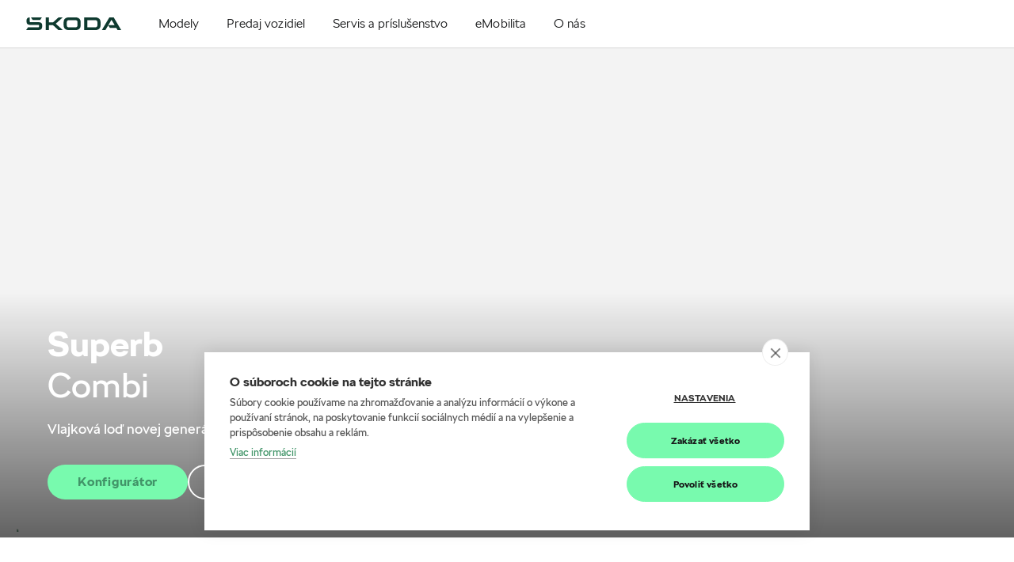

--- FILE ---
content_type: text/html; charset=UTF-8
request_url: https://ald-mobil-sl.skoda-auto.sk/modely/superb/superb-combi/interier
body_size: 77774
content:
<!DOCTYPE html>
<html dir="ltr"  lang="sk-SK"  xmlns="http://www.w3.org/1999/xhtml">
<head prefix="og: http://ogp.me/ns#">
<meta charset="utf-8" />
<meta name="google-site-verification" content="zFbepVLsEaurYrSVrYHLb9-bqGwubASPJaPbBYsPWlE" />
<meta name="viewport" content="width=device-width, initial-scale=1.0" />
<title>ALD MOBIL SL</title>
<meta name="robots" content="index, follow" />
<meta property="og:type" content="website" />
<meta property="og:url" content="https://ald-mobil-sl.skoda-auto.sk" />
<meta property="og:title" content="ALD MOBIL SL" />
<meta pageType="Other" />
<script>
var DealerBID = '654-32060';
var cookieHUB = '185bf945';
</script>

<!-- Google Tag Manager -->
<script>(function(w,d,s,l,i){w[l]=w[l]||[];w[l].push({'gtm.start':
new Date().getTime(),event:'gtm.js'});var f=d.getElementsByTagName(s)[0],
j=d.createElement(s),dl=l!='dataLayer'?'&l='+l:'';j.async=true;j.src=
'https://www.googletagmanager.com/gtm.js?id='+i+dl;f.parentNode.insertBefore(j,f);
})(window,document,'script','dataLayer','GTM-N9TQKBK');</script>
<!-- End Google Tag Manager -->
<link rel="canonical" href="https://ald-mobil-sl.skoda-auto.sk" />
<link rel="shortcut icon" href="https://ald-mobil-sl.skoda-auto.sk/favicon.ico?v1" type="image/x-icon" />

<link rel="stylesheet" type="text/css" href="https://skoda-dealer.b-cdn.net/css/components.css?v1-20240320081027" />
<link rel="stylesheet" type="text/css" href="https://skoda-dealer.b-cdn.net/css/assets.css?v1-20250108100449" />
<link rel="stylesheet" type="text/css" href="https://skoda-dealer.b-cdn.net/css/ImporterHeaderModule.css?v1-20250108094602" />
<link rel="stylesheet" type="text/css" href="https://skoda-dealer.b-cdn.net/css/NoticeModule.css?v1-20240311023737" />
<link rel="stylesheet" href="https://cdn.jsdelivr.net/npm/swiper@11/swiper-bundle.min.css" />
<link rel="stylesheet" type="text/css" href="https://skoda-dealer.b-cdn.net/css/HeroBannerModule.v24.css?20241016091216" />
<link rel="stylesheet" type="text/css" href="https://skoda-dealer.b-cdn.net/css/swiper-bundle.min.css?20240311023737" />
<link rel="stylesheet" type="text/css" href="https://skoda-dealer.b-cdn.net/css/VideoShowreelModule.css?20240311023737" />
<link rel="stylesheet" type="text/css" href="https://skoda-dealer.b-cdn.net/css/TechnologyModule.css?20240311023737" />
<link rel="stylesheet" type="text/css" href="https://skoda-dealer.b-cdn.net/css/TilesModule.css?20240311023737" />
<link rel="stylesheet" type="text/css" href="https://skoda-dealer.b-cdn.net/css/ModelCharacterGalleryModule.css?20240311023737" />
<link rel="stylesheet" type="text/css" href="https://skoda-dealer.b-cdn.net/css/DerivativeOverviewModule.css?20240918084358" />
<link rel="stylesheet" type="text/css" href="https://skoda-dealer.b-cdn.net/css/DerivativeIntroductionModule.css?20241113085022" />
<link rel="stylesheet" type="text/css" href="https://skoda-dealer.b-cdn.net/css/FeaturesModule.css?20240311023737" />
<link rel="stylesheet" type="text/css" href="https://skoda-dealer.b-cdn.net/css/HighlightsModule.css?20240311023737" />
<link rel="stylesheet" type="text/css" href="https://skoda-dealer.b-cdn.net/css/DimensionsModule.css?20240311023737" />
<link rel="stylesheet" type="text/css" href="https://skoda-dealer.b-cdn.net/css/TechnologySlideshowModule.css?20240311023737" />
<link rel="stylesheet" type="text/css" href="https://skoda-dealer.b-cdn.net/css/TrimsModule.css?20240311023737" />
<link rel="stylesheet" type="text/css" href="https://skoda-dealer.b-cdn.net/css/GalleryModule.css?20240311023737" />
<link rel="stylesheet" type="text/css" href="https://skoda-dealer.b-cdn.net/css/CtaModule.css?20240311023737" />
<link rel="stylesheet" type="text/css" href="https://skoda-dealer.b-cdn.net/css/IntroductionModule.css?20240311023737" />
<link rel="stylesheet" type="text/css" href="https://skoda-dealer.b-cdn.net/css/GroupingSeparatorModule.css?20240311023737" />

<link rel="stylesheet" type="text/css" href="https://skoda-dealer.b-cdn.net/css/ImporterFooterModule.css?v1-20250108094655" />
<link rel="stylesheet" type="text/css" href="https://skoda-dealer.b-cdn.net/css/newCI_site.css?v1-20250913094433" />

<link rel="stylesheet" type="text/css" href="https://skoda-dealer.b-cdn.net/css/fonts.css?v1-20250108155758" />



<script src="https://skoda-dealer.b-cdn.net/js/jquery.min.js?v1-20240311023800"></script>
<script src="https://skoda-dealer.b-cdn.net/js/popper.min.js?v1-20240311023800"></script>
<script src="https://skoda-dealer.b-cdn.net/js/bootstrap.min.js?v1-20240311023800"></script>
<script src="https://skoda-dealer.b-cdn.net/js/react.production.min.js?v1-20240311023800" defer></script>
<script src="https://skoda-dealer.b-cdn.net/js/react-dom.production.min.js?v1-20240311023800" defer></script>
<script src="https://skoda-dealer.b-cdn.net/js/core.min.js?v1-20240311023800" defer></script>
<script src="https://skoda-dealer.b-cdn.net/js/outdatedbrowser_styles.min.js?v1-20240311023800" defer></script>
<script src="https://skoda-dealer.b-cdn.net/js/single-module-20240223.js?v1-19700101010000" defer></script>

<script src="https://skoda-dealer.b-cdn.net/js/knockout-latest.js?v1-20240311023800"></script>
<script src="https://skoda-dealer.b-cdn.net/js/bootstrap.min.js?v1-20240311023800"></script>

<script src="https://skoda-dealer.b-cdn.net/js/components.client.bundle.js?v1-20240320081027" defer></script>
<script src="https://skoda-dealer.b-cdn.net/js/assets.client.bundle.js?v1-20240311023800" defer></script>
<script src="https://skoda-dealer.b-cdn.net/js/GlobalModule.client.bundle.js?v1-20240311023800" defer></script>
<script src="https://skoda-dealer.b-cdn.net/js/ImporterHeaderModule.client.bundle.js?v1-20241218155300" defer></script>
<script src="https://cdn.jsdelivr.net/npm/swiper@11/swiper-bundle.min.js"></script>
<script src="https://skoda-dealer.b-cdn.net/js/HeroBannerModule.client.bundle.v24.js?v1-20241031092824" defer></script>
<script src="https://skoda-dealer.b-cdn.net/js/VideoShowreelModule.client.bundle.js?v1-20240311023800" defer></script>
<script src="https://skoda-dealer.b-cdn.net/js/Visualizer2Module.client.bundle.js?v1-20240918084424" defer></script>
<script src="https://skoda-dealer.b-cdn.net/js/components2.client.bundle.js?v1-20240311023800" defer></script>
<script src="https://skoda-dealer.b-cdn.net/js/DerivativeIntroductionModule.js?v1-20241129081117" defer></script>
<script src="https://skoda-dealer.b-cdn.net/js/DerivativeOverviewModule.js?v1-20241129092434" defer></script>
<script src="https://skoda-dealer.b-cdn.net/js/TilesModule.client.bundle.js?v1-20240311023800" defer></script>
<script src="https://skoda-dealer.b-cdn.net/js/TechnologyModule.client.bundle.js?v1-20240311023800" defer></script>
<script src="https://skoda-dealer.b-cdn.net/js/ModelCharacterGalleryModule.client.bundle.js?v1-20240311023800" defer></script>
<script src="https://skoda-dealer.b-cdn.net/js/FeaturesModule.client.bundle.js?v1-20240311023800" defer></script>
<script src="https://skoda-dealer.b-cdn.net/js/HighlightsModule.client.bundle.js?v1-20240311023800" defer></script>
<script src="https://skoda-dealer.b-cdn.net/js/DimensionsModule.client.bundle.js?v1-20240311023800" defer></script>
<script src="https://skoda-dealer.b-cdn.net/js/TechnologySlideshowModule.client.bundle.js?v1-20240311023800" defer></script>
<script src="https://skoda-dealer.b-cdn.net/js/TrimsModule.client.bundle.js?v1-20240311023800" defer></script>
<script src="https://skoda-dealer.b-cdn.net/js/GalleryModule.client.bundle.js?v1-20240311023800" defer></script>
<script src="https://skoda-dealer.b-cdn.net/js/CtaModule.client.bundle.js?v1-20240311023800" defer></script>
<script src="https://skoda-dealer.b-cdn.net/js/IntroductionModule.client.bundle.js?v1-20240311023800" defer></script>
<script src="https://skoda-dealer.b-cdn.net/js/GroupingSeparatorModule.client.bundle.js?v1-20240311023800" defer></script>

<script src="https://skoda-dealer.b-cdn.net/js/ImporterFooterModule.client.bundle.js?v1-20240311023800" defer></script>
<script src="https://skoda-dealer.b-cdn.net/js/site.js?v1-20240311023800" defer></script>



</head>
<body data-facelifted="true"
data-site-id="sites/sksk-v2"
data-page-id="28a3fcee-3429-418b-84a3-0ef31688aaf5"
data-version="1.0"
data-bid="654-32060" 
data-short-culture="sk" 
data-fully-qualified-domain-name="ald-mobil-sl.skoda-auto.sk" 
data-site-source-type="Skoda.K2NG.Plugins.SitePrototypes.DealerV2.DealerSiteV2" 
data-page-source-type="Skoda.K2NG.Plugins.SitePrototypes.DealerV2.Pages.Content.ContentPage" 
data-culture="sk-SK" 
data-global-gtm-id=""
data-isMultiDealer=""
>

<!-- Google Tag Manager (noscript) -->
<noscript><iframe src="https://www.googletagmanager.com/ns.html?id=GTM-N9TQKBK"
height="0" width="0" style="display:none;visibility:hidden"></iframe></noscript>
<!-- End Google Tag Manager (noscript) -->



 <div class="k2ng-page BID654-32060">
        <div class="wrap-page" data-site-id="sites/sksk-v2" data-page-id="28a3fcee-3429-418b-84a3-0ef31688aaf5">

            <div class="k2ng-zone k2ng-zone-name-Global" data-zoneid="Global">
                <div id="GlobalModule" class="cpv3-module-container" data-modulecontainer="GlobalModule" data-module-id="GlobalModule" data-module-hash="00DBE0D9">
                    <div class="d-none" data-component="moveup"><a href="#" class="icon"><span class="sa-i arrow-up"></span></a></div>
                </div>
            </div>

            <div class="k2ng-zone k2ng-zone-name-Header" data-zoneid="Header">
	            <span class="anchor-tag" id="anchor-M26-76bd41d6"></span>
	             <div id="ImporterV2HeaderModule-650d655a" class="cpv3-module-container" data-modulecontainer="ImporterHeaderModule" data-module-id="ImporterV2HeaderModule-650d655a" data-module-hash="CCA79E8B">
		             <div data-module="importer-header" data-props="{&quot;moduleId&quot;:&quot;ImporterHeaderModule_119be45d-defa-4221-aed4-7acc733ca320&quot;,&quot;viewModel&quot;:{&quot;resources&quot;:{&quot;menu&quot;:&quot;Menu&quot;,&quot;outdatedBrowserText&quot;:&quot;V\u00e1\u0161 s\u00fa\u010dasn\u00fd prehliada\u010d je zastaran\u00fd. Ak si chcete vychutna\u0165 lep\u0161\u00ed internetov\u00fd z\u00e1\u017eitok, vyberte si aktu\u00e1lny prehliada\u010d z ponuky ni\u017e\u0161ie.&quot;,&quot;compareCars&quot;:&quot;Porovna\u0165 modely&quot;},&quot;homePageUrl&quot;:&quot;https:\/\/ald-mobil-sl.skoda-auto.sk\/&quot;,&quot;languages&quot;:[],&quot;menu&quot;:[{&quot;id&quot;:&quot;fc30805c-2f01-49ca-a778-7c435a04d817&quot;,&quot;text&quot;:&quot;Modely&quot;,&quot;altText&quot;:&quot;Spoznajte na\u0161e modely&quot;,&quot;isModelsMenu&quot;:true,&quot;link&quot;:{&quot;openInNewWindow&quot;:false,&quot;label&quot;:&quot;Zobrazi\u0165 v\u0161etky&quot;,&quot;url&quot;:&quot;https:\/\/ald-mobil-sl.skoda-auto.sk\/modely\/prehlad&quot;},&quot;image&quot;:null,&quot;children&quot;:[{&quot;id&quot;:&quot;5843339e-456b-4108-95a0-ccd04c31005f&quot;,&quot;text&quot;:&quot;Nov\u00fd Enyaq&quot;,&quot;altText&quot;:null,&quot;isModelsMenu&quot;:true,&quot;link&quot;:{&quot;openInNewWindow&quot;:false,&quot;label&quot;:&quot;Nov\u00fd Enyaq&quot;,&quot;url&quot;:&quot;https:\/\/ald-mobil-sl.skoda-auto.sk\/modely\/enyaq\/novy-enyaq&quot;},&quot;image&quot;:{&quot;altText&quot;:&quot;&quot;,&quot;url&quot;:&quot;https:\/\/cdn.skoda-auto.com\/images\/external\/ab7d794de75b3f4b434b7164aea6b80f\/ImporterHeaderModule\/0a0577a4b4a65f568c46bf666ee982cd49a14885f5d4cf1628a90ac73176b307\/Default&quot;,&quot;urlMobile&quot;:null,&quot;isSVG&quot;:null},&quot;children&quot;:[],&quot;tools&quot;:[],&quot;customLinks&quot;:[],&quot;labels&quot;:{&quot;top&quot;:&quot;Novinka&quot;,&quot;bottom&quot;:&quot;ELEKTROMOBIL&quot;}},{&quot;id&quot;:&quot;5843339e-456b-4108-95a0-ccd04c31005a&quot;,&quot;text&quot;:&quot;Nov\u00fd Enyaq Coup\u00e9&quot;,&quot;altText&quot;:null,&quot;isModelsMenu&quot;:true,&quot;link&quot;:{&quot;openInNewWindow&quot;:false,&quot;label&quot;:&quot;Enyaq Coup\u00e9&quot;,&quot;url&quot;:&quot;https:\/\/ald-mobil-sl.skoda-auto.sk\/modely\/enyaq\/novy-enyaq-coupe&quot;},&quot;image&quot;:{&quot;altText&quot;:&quot;&quot;,&quot;url&quot;:&quot;https:\/\/cdn.skoda-auto.com\/images\/external\/53e99630ebc4b896976b71ec34c06e2f\/ImporterHeaderModule\/0a0577a4b4a65f568c46bf666ee982cd49a14885f5d4cf1628a90ac73176b307\/Default&quot;,&quot;urlMobile&quot;:null,&quot;isSVG&quot;:null},&quot;children&quot;:[],&quot;tools&quot;:[],&quot;customLinks&quot;:[],&quot;labels&quot;:{&quot;top&quot;:&quot;Novinka&quot;,&quot;bottom&quot;:&quot;ELEKTROMOBIL&quot;}},{&quot;id&quot;:&quot;5843339e-456b-4108-95a0-ccd04c31005a&quot;,&quot;text&quot;:&quot;Nov\u00fd Elroq&quot;,&quot;altText&quot;:null,&quot;isModelsMenu&quot;:true,&quot;link&quot;:{&quot;openInNewWindow&quot;:false,&quot;label&quot;:&quot;Elroq&quot;,&quot;url&quot;:&quot;https:\/\/ald-mobil-sl.skoda-auto.sk\/modely\/elroq\/elroq&quot;},&quot;image&quot;:{&quot;altText&quot;:&quot;&quot;,&quot;url&quot;:&quot;https:\/\/cdn.skoda-auto.com\/images\/external\/fab7c8e4297272d282bb908281c831c4\/ImporterHeaderModule\/0a0577a4b4a65f568c46bf666ee982cd49a14885f5d4cf1628a90ac73176b307\/Default&quot;,&quot;urlMobile&quot;:null,&quot;isSVG&quot;:null},&quot;children&quot;:[],&quot;tools&quot;:[],&quot;customLinks&quot;:[],&quot;labels&quot;:{&quot;top&quot;:&quot;Novinka&quot;,&quot;bottom&quot;:&quot;ELEKTROMOBIL&quot;}},{&quot;id&quot;:&quot;6551d75e-264c-4342-a218-44a807655e96&quot;,&quot;text&quot;:&quot;Fabia&quot;,&quot;altText&quot;:null,&quot;isModelsMenu&quot;:true,&quot;link&quot;:{&quot;openInNewWindow&quot;:false,&quot;label&quot;:&quot;Fabia&quot;,&quot;url&quot;:&quot;https:\/\/ald-mobil-sl.skoda-auto.sk\/modely\/fabia\/fabia&quot;},&quot;image&quot;:{&quot;altText&quot;:&quot;&quot;,&quot;url&quot;:&quot;https:\/\/cdn.skoda-auto.com\/images\/external\/af3192ea4c935f1e7972cf02ca8c46c9\/ImporterHeaderModule\/0a0577a4b4a65f568c46bf666ee982cd49a14885f5d4cf1628a90ac73176b307\/Default&quot;,&quot;urlMobile&quot;:null,&quot;isSVG&quot;:null},&quot;children&quot;:[],&quot;tools&quot;:[],&quot;customLinks&quot;:[],&quot;labels&quot;:{&quot;top&quot;:&quot;&quot;,&quot;bottom&quot;:&quot;&quot;}},{&quot;id&quot;:&quot;0f689c89-0146-495a-85c9-bb842a21339f&quot;,&quot;text&quot;:&quot;Scala&quot;,&quot;altText&quot;:null,&quot;isModelsMenu&quot;:true,&quot;link&quot;:{&quot;openInNewWindow&quot;:false,&quot;label&quot;:&quot;Scala&quot;,&quot;url&quot;:&quot;https:\/\/ald-mobil-sl.skoda-auto.sk\/modely\/scala\/nova-scala&quot;},&quot;image&quot;:{&quot;altText&quot;:&quot;&quot;,&quot;url&quot;:&quot;https:\/\/cdn.skoda-auto.com\/images\/external\/0fabfec6cf76a9cb740fdbb6c88a4246\/ImporterHeaderModule\/0a0577a4b4a65f568c46bf666ee982cd49a14885f5d4cf1628a90ac73176b307\/Default&quot;,&quot;urlMobile&quot;:null,&quot;isSVG&quot;:null},&quot;children&quot;:[],&quot;tools&quot;:[],&quot;customLinks&quot;:[],&quot;labels&quot;:{&quot;top&quot;:&quot;&quot;,&quot;bottom&quot;:&quot;&quot;}},{&quot;id&quot;:&quot;385424c9-1f85-4609-a58e-8de3ebe84ad9&quot;,&quot;text&quot;:&quot;Kamiq&quot;,&quot;altText&quot;:null,&quot;isModelsMenu&quot;:true,&quot;link&quot;:{&quot;openInNewWindow&quot;:false,&quot;label&quot;:&quot;Kamiq&quot;,&quot;url&quot;:&quot;https:\/\/ald-mobil-sl.skoda-auto.sk\/modely\/kamiq\/novy-kamiq&quot;},&quot;image&quot;:{&quot;altText&quot;:&quot;&quot;,&quot;url&quot;:&quot;https:\/\/cdn.skoda-auto.com\/images\/external\/10a110166454c7a208df9bfa58e12daa\/ImporterHeaderModule\/0a0577a4b4a65f568c46bf666ee982cd49a14885f5d4cf1628a90ac73176b307\/Default&quot;,&quot;urlMobile&quot;:null,&quot;isSVG&quot;:null},&quot;children&quot;:[],&quot;tools&quot;:[],&quot;customLinks&quot;:[],&quot;labels&quot;:{&quot;top&quot;:&quot;&quot;,&quot;bottom&quot;:&quot;&quot;}},{&quot;id&quot;:&quot;74bc5088-8131-4157-8c2f-8498509fdadb&quot;,&quot;text&quot;:&quot;Octavia&quot;,&quot;altText&quot;:null,&quot;isModelsMenu&quot;:true,&quot;link&quot;:{&quot;openInNewWindow&quot;:false,&quot;label&quot;:&quot;Octavia&quot;,&quot;url&quot;:&quot;https:\/\/ald-mobil-sl.skoda-auto.sk\/modely\/nova-octavia\/octavia&quot;},&quot;image&quot;:{&quot;altText&quot;:&quot;&quot;,&quot;url&quot;:&quot;https:\/\/cdn.skoda-auto.com\/images\/external\/2e14fb5130e9216d501b7ef9af9041a6\/ImporterHeaderModule\/0a0577a4b4a65f568c46bf666ee982cd49a14885f5d4cf1628a90ac73176b307\/Default&quot;,&quot;urlMobile&quot;:null,&quot;isSVG&quot;:null},&quot;children&quot;:[],&quot;tools&quot;:[],&quot;customLinks&quot;:[],&quot;labels&quot;:{&quot;top&quot;:&quot;&quot;,&quot;bottom&quot;:&quot;&quot;}},{&quot;id&quot;:&quot;a616c991-8c14-4b8c-b0bb-fe6030dc160a&quot;,&quot;text&quot;:&quot;Octavia Combi&quot;,&quot;altText&quot;:null,&quot;isModelsMenu&quot;:true,&quot;link&quot;:{&quot;openInNewWindow&quot;:false,&quot;label&quot;:&quot;Octavia Combi&quot;,&quot;url&quot;:&quot;https:\/\/ald-mobil-sl.skoda-auto.sk\/modely\/nova-octavia\/octavia-combi&quot;},&quot;image&quot;:{&quot;altText&quot;:&quot;&quot;,&quot;url&quot;:&quot;https:\/\/cdn.skoda-auto.com\/images\/external\/019789563060fdb3a4683c45b8932c0d\/ImporterHeaderModule\/0a0577a4b4a65f568c46bf666ee982cd49a14885f5d4cf1628a90ac73176b307\/Default&quot;,&quot;urlMobile&quot;:null,&quot;isSVG&quot;:null},&quot;children&quot;:[],&quot;tools&quot;:[],&quot;customLinks&quot;:[],&quot;labels&quot;:{&quot;top&quot;:&quot;&quot;,&quot;bottom&quot;:&quot;&quot;}},{&quot;id&quot;:&quot;1b40e7af-0a87-4dc8-a6f1-7418fa920c11&quot;,&quot;text&quot;:&quot;Karoq&quot;,&quot;altText&quot;:null,&quot;isModelsMenu&quot;:true,&quot;link&quot;:{&quot;openInNewWindow&quot;:false,&quot;label&quot;:&quot;Karoq&quot;,&quot;url&quot;:&quot;https:\/\/ald-mobil-sl.skoda-auto.sk\/modely\/karoq\/karoq&quot;},&quot;image&quot;:{&quot;altText&quot;:&quot;&quot;,&quot;url&quot;:&quot;https:\/\/cdn.skoda-auto.com\/images\/external\/7c688def8ab26f2ef9314bc0c60c06ba\/ImporterHeaderModule\/0a0577a4b4a65f568c46bf666ee982cd49a14885f5d4cf1628a90ac73176b307\/Default&quot;,&quot;urlMobile&quot;:null,&quot;isSVG&quot;:null},&quot;children&quot;:[],&quot;tools&quot;:[],&quot;customLinks&quot;:[],&quot;labels&quot;:{&quot;top&quot;:&quot;&quot;,&quot;bottom&quot;:&quot;&quot;}},{&quot;id&quot;:&quot;775d5911-c42b-41ff-8a93-f416f02dbbff&quot;,&quot;text&quot;:&quot;Superb&quot;,&quot;altText&quot;:null,&quot;isModelsMenu&quot;:true,&quot;link&quot;:{&quot;openInNewWindow&quot;:false,&quot;label&quot;:&quot;Superb&quot;,&quot;url&quot;:&quot;https:\/\/ald-mobil-sl.skoda-auto.sk\/modely\/novy-superb\/superb&quot;},&quot;image&quot;:{&quot;altText&quot;:&quot;&quot;,&quot;url&quot;:&quot;https:\/\/cdn.skoda-auto.com\/images\/external\/c2086399f1eebe2a7af019b91d071bc6\/ImporterHeaderModule\/0a0577a4b4a65f568c46bf666ee982cd49a14885f5d4cf1628a90ac73176b307\/Default&quot;,&quot;urlMobile&quot;:null,&quot;isSVG&quot;:null},&quot;children&quot;:[],&quot;tools&quot;:[],&quot;customLinks&quot;:[],&quot;labels&quot;:{&quot;top&quot;:&quot;&quot;,&quot;bottom&quot;:&quot;&quot;}},{&quot;id&quot;:&quot;775d5911-c42b-51ff-8a93-f416f02dbbff&quot;,&quot;text&quot;:&quot;Superb Combi&quot;,&quot;altText&quot;:null,&quot;isModelsMenu&quot;:true,&quot;link&quot;:{&quot;openInNewWindow&quot;:false,&quot;label&quot;:&quot;Superb Combi&quot;,&quot;url&quot;:&quot;https:\/\/ald-mobil-sl.skoda-auto.sk\/modely\/novy-superb\/superb-combi&quot;},&quot;image&quot;:{&quot;altText&quot;:&quot;&quot;,&quot;url&quot;:&quot;https:\/\/cdn.skoda-auto.com\/images\/external\/38ea97aa27a0a18c538dc49f374313e1\/ImporterHeaderModule\/0a0577a4b4a65f568c46bf666ee982cd49a14885f5d4cf1628a90ac73176b307\/Default&quot;,&quot;urlMobile&quot;:null,&quot;isSVG&quot;:null},&quot;children&quot;:[],&quot;tools&quot;:[],&quot;customLinks&quot;:[],&quot;labels&quot;:{&quot;top&quot;:&quot;&quot;,&quot;bottom&quot;:&quot;&quot;}},{&quot;id&quot;:&quot;0d81c16d-f75c-4382-98bc-0aeb9788756d&quot;,&quot;text&quot;:&quot;Kodiaq&quot;,&quot;altText&quot;:null,&quot;isModelsMenu&quot;:true,&quot;link&quot;:{&quot;openInNewWindow&quot;:false,&quot;label&quot;:&quot;Kodiaq&quot;,&quot;url&quot;:&quot;https:\/\/ald-mobil-sl.skoda-auto.sk\/modely\/novy-kodiaq\/kodiaq&quot;},&quot;image&quot;:{&quot;altText&quot;:&quot;&quot;,&quot;url&quot;:&quot;https:\/\/cdn.skoda-auto.com\/images\/external\/482dab4a7de17f8bb583680c7184ec6f\/ImporterHeaderModule\/0a0577a4b4a65f568c46bf666ee982cd49a14885f5d4cf1628a90ac73176b307\/Default&quot;,&quot;urlMobile&quot;:null,&quot;isSVG&quot;:null},&quot;children&quot;:[],&quot;tools&quot;:[],&quot;customLinks&quot;:[],&quot;labels&quot;:{&quot;top&quot;:&quot;&quot;,&quot;bottom&quot;:&quot;&quot;}},{&quot;id&quot;:&quot;5843339e-456b-4108-95a0-ccd04c31005f&quot;,&quot;text&quot;:&quot;Enyaq&quot;,&quot;altText&quot;:null,&quot;isModelsMenu&quot;:true,&quot;link&quot;:{&quot;openInNewWindow&quot;:false,&quot;label&quot;:&quot;Enyaq&quot;,&quot;url&quot;:&quot;https:\/\/ald-mobil-sl.skoda-auto.sk\/modely\/enyaq\/enyaq&quot;},&quot;image&quot;:{&quot;altText&quot;:&quot;&quot;,&quot;url&quot;:&quot;https:\/\/cdn.skoda-auto.com\/images\/external\/c66f4b042e065e99481b61da95d238ff\/ImporterHeaderModule\/0a0577a4b4a65f568c46bf666ee982cd49a14885f5d4cf1628a90ac73176b307\/Default&quot;,&quot;urlMobile&quot;:null,&quot;isSVG&quot;:null},&quot;children&quot;:[],&quot;tools&quot;:[],&quot;customLinks&quot;:[],&quot;labels&quot;:{&quot;top&quot;:&quot;&quot;,&quot;bottom&quot;:&quot;ELEKTROMOBIL&quot;}},{&quot;id&quot;:&quot;5843339e-456b-4108-95a0-ccd04c31005a&quot;,&quot;text&quot;:&quot;Enyaq Coup\u00e9&quot;,&quot;altText&quot;:null,&quot;isModelsMenu&quot;:true,&quot;link&quot;:{&quot;openInNewWindow&quot;:false,&quot;label&quot;:&quot;Enyaq Coup\u00e9&quot;,&quot;url&quot;:&quot;https:\/\/ald-mobil-sl.skoda-auto.sk\/modely\/enyaq\/enyaq-coupe&quot;},&quot;image&quot;:{&quot;altText&quot;:&quot;&quot;,&quot;url&quot;:&quot;https:\/\/cdn.skoda-auto.com\/images\/external\/9f1f95e11a00ad529dc0f72bf2a1b7e2\/ImporterHeaderModule\/0a0577a4b4a65f568c46bf666ee982cd49a14885f5d4cf1628a90ac73176b307\/Default&quot;,&quot;urlMobile&quot;:null,&quot;isSVG&quot;:null},&quot;children&quot;:[],&quot;tools&quot;:[],&quot;customLinks&quot;:[],&quot;labels&quot;:{&quot;top&quot;:&quot;&quot;,&quot;bottom&quot;:&quot;ELEKTROMOBIL&quot;}}],&quot;tools&quot;:[{&quot;id&quot;:&quot;00000000-0000-0000-0000-000000000000&quot;,&quot;text&quot;:&quot;Vyskladajte si auto pod\u013ea seba&quot;,&quot;altText&quot;:&quot;Vyskladajte si auto pod\u013ea seba&quot;,&quot;isModelsMenu&quot;:false,&quot;link&quot;:{&quot;openInNewWindow&quot;:true,&quot;label&quot;:&quot;Konfigur\u00e1tor&quot;,&quot;url&quot;:&quot;\/link\/konfigurator&quot;},&quot;image&quot;:{&quot;altText&quot;:&quot;&quot;,&quot;url&quot;:&quot;https:\/\/skoda-dealer.b-cdn.net\/img\/icons\/config.svg&quot;,&quot;urlMobile&quot;:null,&quot;isSVG&quot;:true},&quot;children&quot;:[],&quot;tools&quot;:[],&quot;customLinks&quot;:[],&quot;labels&quot;:null},{&quot;id&quot;:&quot;00000000-0000-0000-0000-000000000000&quot;,&quot;text&quot;:&quot;Inform\u00e1cie poruke&quot;,&quot;altText&quot;:&quot;Inform\u00e1cie poruke&quot;,&quot;isModelsMenu&quot;:false,&quot;link&quot;:{&quot;openInNewWindow&quot;:false,&quot;label&quot;:&quot;Cenn\u00edky a katal\u00f3gy&quot;,&quot;url&quot;:&quot;\/ponuka\/cenniky-a-katalogy&quot;},&quot;image&quot;:{&quot;altText&quot;:&quot;&quot;,&quot;url&quot;:&quot;https:\/\/skoda-dealer.b-cdn.net\/img\/icons\/sales.svg&quot;,&quot;urlMobile&quot;:null,&quot;isSVG&quot;:true},&quot;children&quot;:[],&quot;tools&quot;:[],&quot;customLinks&quot;:[],&quot;labels&quot;:null},{&quot;id&quot;:&quot;00000000-0000-0000-0000-000000000000&quot;,&quot;text&quot;:&quot;Vyberte si z ponuky&quot;,&quot;altText&quot;:&quot;Vyberte si z ponuky&quot;,&quot;isModelsMenu&quot;:false,&quot;link&quot;:{&quot;openInNewWindow&quot;:true,&quot;label&quot;:&quot;Vozidl\u00e1 ihne\u010f k odberu&quot;,&quot;url&quot;:&quot;\/predaj\/ihned-k-odberu&quot;},&quot;image&quot;:{&quot;altText&quot;:&quot;&quot;,&quot;url&quot;:&quot;https:\/\/skoda-dealer.b-cdn.net\/img\/icons\/stockcars.svg&quot;,&quot;urlMobile&quot;:null,&quot;isSVG&quot;:true},&quot;children&quot;:[],&quot;tools&quot;:[],&quot;customLinks&quot;:[],&quot;labels&quot;:null},{&quot;id&quot;:&quot;00000000-0000-0000-0000-000000000000&quot;,&quot;text&quot;:&quot;Objednajte sa&quot;,&quot;altText&quot;:&quot;Objednajte sa&quot;,&quot;isModelsMenu&quot;:false,&quot;link&quot;:{&quot;openInNewWindow&quot;:true,&quot;label&quot;:&quot;Testovacia jazda&quot;,&quot;url&quot;:&quot;\/predaj\/testovacia-jazda&quot;},&quot;image&quot;:{&quot;altText&quot;:&quot;&quot;,&quot;url&quot;:&quot;https:\/\/skoda-dealer.b-cdn.net\/img\/icons\/testdrive.svg&quot;,&quot;urlMobile&quot;:null,&quot;isSVG&quot;:true},&quot;children&quot;:[],&quot;tools&quot;:[],&quot;customLinks&quot;:[],&quot;labels&quot;:null},{&quot;id&quot;:&quot;00000000-0000-0000-0000-000000000000&quot;,&quot;text&quot;:&quot;Nov\u00e9 auto v\u00fdhodne&quot;,&quot;altText&quot;:&quot;Nov\u00e9 auto v\u00fdhodne&quot;,&quot;isModelsMenu&quot;:false,&quot;link&quot;:{&quot;openInNewWindow&quot;:false,&quot;label&quot;:&quot;Aktu\u00e1lne akcie&quot;,&quot;url&quot;:&quot;\/ponuka\/akcie&quot;},&quot;image&quot;:{&quot;altText&quot;:&quot;&quot;,&quot;url&quot;:&quot;https:\/\/skoda-dealer.b-cdn.net\/img\/icons\/action.svg&quot;,&quot;urlMobile&quot;:null,&quot;isSVG&quot;:true},&quot;children&quot;:[],&quot;tools&quot;:[],&quot;customLinks&quot;:[],&quot;labels&quot;:null},{&quot;id&quot;:&quot;00000000-0000-0000-0000-000000000000&quot;,&quot;text&quot;:&quot;Origin\u00e1lne doplnky a pr\u00edslu\u0161enstvo&quot;,&quot;altText&quot;:&quot;Origin\u00e1lne doplnky a pr\u00edslu\u0161enstvo&quot;,&quot;isModelsMenu&quot;:false,&quot;link&quot;:{&quot;openInNewWindow&quot;:false,&quot;label&quot;:&quot;\u0160koda e-shop&quot;,&quot;url&quot;:&quot;\/link\/eshop&quot;},&quot;image&quot;:{&quot;altText&quot;:&quot;&quot;,&quot;url&quot;:&quot;https:\/\/skoda-dealer.b-cdn.net\/img\/icons\/eshop.svg&quot;,&quot;urlMobile&quot;:null,&quot;isSVG&quot;:true},&quot;children&quot;:[],&quot;tools&quot;:[],&quot;customLinks&quot;:[],&quot;labels&quot;:null}],&quot;customLinks&quot;:[],&quot;labels&quot;:null},{&quot;id&quot;:&quot;870dc295-fd80-4f41-a4b4-93fbc6a676db&quot;,&quot;text&quot;:&quot;Predaj vozidiel&quot;,&quot;altText&quot;:&quot;Vyberte si svoje nov\u00e9 auto&quot;,&quot;isModelsMenu&quot;:false,&quot;link&quot;:null,&quot;image&quot;:null,&quot;children&quot;:[{&quot;id&quot;:&quot;00000000-0000-0000-0000-000000000000&quot;,&quot;text&quot;:&quot;Inform\u00e1cie poruke&quot;,&quot;altText&quot;:&quot;Inform\u00e1cie poruke&quot;,&quot;isModelsMenu&quot;:false,&quot;link&quot;:{&quot;openInNewWindow&quot;:false,&quot;label&quot;:&quot;Cenn\u00edky a katal\u00f3gy&quot;,&quot;url&quot;:&quot;\/ponuka\/cenniky-a-katalogy&quot;},&quot;image&quot;:{&quot;altText&quot;:&quot;&quot;,&quot;url&quot;:&quot;https:\/\/skoda-dealer.b-cdn.net\/img\/icons\/sales.svg&quot;,&quot;urlMobile&quot;:null,&quot;isSVG&quot;:true},&quot;children&quot;:[],&quot;tools&quot;:[],&quot;customLinks&quot;:[],&quot;labels&quot;:null},{&quot;id&quot;:&quot;00000000-0000-0000-0000-000000000000&quot;,&quot;text&quot;:&quot;Spoznajte na\u0161e modely&quot;,&quot;altText&quot;:&quot;Spoznajte na\u0161e modely&quot;,&quot;isModelsMenu&quot;:false,&quot;link&quot;:{&quot;openInNewWindow&quot;:false,&quot;label&quot;:&quot;Testovacia jazda&quot;,&quot;url&quot;:&quot;\/predaj\/testovacia-jazda&quot;},&quot;image&quot;:{&quot;altText&quot;:&quot;&quot;,&quot;url&quot;:&quot;https:\/\/skoda-dealer.b-cdn.net\/img\/icons\/testdrive.svg&quot;,&quot;urlMobile&quot;:null,&quot;isSVG&quot;:true},&quot;children&quot;:[],&quot;tools&quot;:[],&quot;customLinks&quot;:[],&quot;labels&quot;:null},{&quot;id&quot;:&quot;00000000-0000-0000-0000-000000000000&quot;,&quot;text&quot;:&quot;Ihne\u010f k dispoz\u00edcii&quot;,&quot;altText&quot;:&quot;Ihne\u010f k dispoz\u00edcii&quot;,&quot;isModelsMenu&quot;:false,&quot;link&quot;:{&quot;openInNewWindow&quot;:false,&quot;label&quot;:&quot;Dostupn\u00e9 vozidl\u00e1 skladom&quot;,&quot;url&quot;:&quot;\/predaj\/ihned-k-odberu&quot;},&quot;image&quot;:{&quot;altText&quot;:&quot;&quot;,&quot;url&quot;:&quot;https:\/\/skoda-dealer.b-cdn.net\/img\/icons\/stockcars.svg&quot;,&quot;urlMobile&quot;:null,&quot;isSVG&quot;:true},&quot;children&quot;:[],&quot;tools&quot;:[],&quot;customLinks&quot;:[],&quot;labels&quot;:null},{&quot;id&quot;:&quot;00000000-0000-0000-0000-000000000000&quot;,&quot;text&quot;:&quot;Inform\u00e1cie poruke&quot;,&quot;altText&quot;:&quot;Inform\u00e1cie poruke&quot;,&quot;isModelsMenu&quot;:false,&quot;link&quot;:{&quot;openInNewWindow&quot;:false,&quot;label&quot;:&quot;Cenn\u00edky a katal\u00f3gy&quot;,&quot;url&quot;:&quot;\/ponuka\/cenniky-a-katalogy&quot;},&quot;image&quot;:{&quot;altText&quot;:&quot;&quot;,&quot;url&quot;:&quot;https:\/\/skoda-dealer.b-cdn.net\/img\/icons\/sales.svg&quot;,&quot;urlMobile&quot;:null,&quot;isSVG&quot;:true},&quot;children&quot;:[],&quot;tools&quot;:[],&quot;customLinks&quot;:[],&quot;labels&quot;:null},{&quot;id&quot;:&quot;00000000-0000-0000-0000-000000000000&quot;,&quot;text&quot;:&quot;Spoznajte na\u0161e modely&quot;,&quot;altText&quot;:&quot;Spoznajte na\u0161e modely&quot;,&quot;isModelsMenu&quot;:false,&quot;link&quot;:{&quot;openInNewWindow&quot;:false,&quot;label&quot;:&quot;Testovacia jazda&quot;,&quot;url&quot;:&quot;\/predaj\/testovacia-jazda&quot;},&quot;image&quot;:{&quot;altText&quot;:&quot;&quot;,&quot;url&quot;:&quot;https:\/\/skoda-dealer.b-cdn.net\/img\/icons\/testdrive.svg&quot;,&quot;urlMobile&quot;:null,&quot;isSVG&quot;:true},&quot;children&quot;:[],&quot;tools&quot;:[],&quot;customLinks&quot;:[],&quot;labels&quot;:null},{&quot;id&quot;:&quot;00000000-0000-0000-0000-000000000000&quot;,&quot;text&quot;:&quot;Sme tu pre v\u00e1s&quot;,&quot;altText&quot;:&quot;Sme tu pre v\u00e1s&quot;,&quot;isModelsMenu&quot;:false,&quot;link&quot;:{&quot;openInNewWindow&quot;:false,  &quot;label&quot;:&quot;N\u00e1\u0161 t\u00edm&quot;,&quot;url&quot;:&quot;\/o-nas\/kontakty&quot;},&quot;image&quot;:{&quot;altText&quot;:&quot;&quot;,&quot;url&quot;:&quot;https:\/\/skoda-dealer.b-cdn.net\/img\/icons\/showroom.svg&quot;,&quot;urlMobile&quot;:null,&quot;isSVG&quot;:true},&quot;children&quot;:[],&quot;tools&quot;:[],&quot;customLinks&quot;:[],&quot;labels&quot;:null},{&quot;id&quot;:&quot;5c680638-31fb-4553-93b9-07b50e4d9b24&quot;,&quot;text&quot;:&quot;Nov\u00e9 vozidl\u00e1&quot;,&quot;altText&quot;:null,&quot;isModelsMenu&quot;:false,&quot;link&quot;:null,&quot;image&quot;:null,&quot;children&quot;:[{&quot;id&quot;:&quot;69742cc6-ebb9-49e9-ba99-eb08bb762d33&quot;,&quot;text&quot;:&quot;Preh\u013ead modelov&quot;,&quot;altText&quot;:null,&quot;isModelsMenu&quot;:false,&quot;link&quot;:{&quot;openInNewWindow&quot;:false,&quot;label&quot;:&quot;Preh\u013ead modelov&quot;,&quot;url&quot;:&quot;https:\/\/ald-mobil-sl.skoda-auto.sk\/modely\/prehlad&quot;},&quot;image&quot;:null,&quot;children&quot;:[],&quot;tools&quot;:[],&quot;customLinks&quot;:[],&quot;labels&quot;:null},{&quot;id&quot;:&quot;69742cc6-ebb9-49e9-ba99-eb08bb762d33&quot;,&quot;text&quot;:&quot;Aktu\u00e1lne akciov\u00e9 ponuky&quot;,&quot;altText&quot;:null,&quot;isModelsMenu&quot;:false,&quot;link&quot;:{&quot;openInNewWindow&quot;:false,&quot;label&quot;:&quot;Aktu\u00e1lne akciov\u00e9 ponuky&quot;,&quot;url&quot;:&quot;https:\/\/ald-mobil-sl.skoda-auto.sk\/ponuka\/akcie&quot;},&quot;image&quot;:null,&quot;children&quot;:[],&quot;tools&quot;:[],&quot;customLinks&quot;:[],&quot;labels&quot;:null}],&quot;tools&quot;:[],&quot;customLinks&quot;:[],&quot;labels&quot;:null},{&quot;id&quot;:&quot;1beec99a-7cab-425e-8e2d-16e9130e9481&quot;,&quot;text&quot;:&quot;Ponuka pre firmy&quot;,&quot;altText&quot;:null,&quot;isModelsMenu&quot;:false,&quot;link&quot;:null,&quot;image&quot;:null,&quot;children&quot;:[{&quot;id&quot;:&quot;5932544e-0ac8-4d4e-b2c4-713938c1134c&quot;,&quot;text&quot;:&quot;V\u00fdhody pre v\u0161etk\u00fdch u\u017e\u00a0od\u00a01\u00a0vozidla&quot;,&quot;altText&quot;:null,&quot;isModelsMenu&quot;:false,&quot;link&quot;:{&quot;openInNewWindow&quot;:false,&quot;label&quot;:&quot;V\u00fdhody pre v\u0161etk\u00fdch u\u017e\u00a0od\u00a01\u00a0vozidla&quot;,&quot;url&quot;:&quot;https:\/\/ald-mobil-sl.skoda-auto.sk\/ponuka\/vyhody-pre-vsetkych&quot;},&quot;image&quot;:null,&quot;children&quot;:[],&quot;tools&quot;:[],&quot;customLinks&quot;:[],&quot;labels&quot;:null}],&quot;tools&quot;:[],&quot;customLinks&quot;:[],&quot;labels&quot;:null},{&quot;id&quot;:&quot;1beec99a-7cab-425e-8e2d-16e9130e9483&quot;,&quot;text&quot;:&quot;S nami na to m\u00e1te&quot;,&quot;altText&quot;:null,&quot;isModelsMenu&quot;:false,&quot;link&quot;:null,&quot;image&quot;:null,&quot;children&quot;:[{&quot;id&quot;:&quot;5932544e-0ac8-4d4e-b2c4-713938c1134b&quot;,&quot;text&quot;:&quot;Ponuka financovania&quot;,&quot;altText&quot;:null,&quot;isModelsMenu&quot;:false,&quot;link&quot;:{&quot;openInNewWindow&quot;:false,&quot;label&quot;:&quot;Ponuka financovania&quot;,&quot;url&quot;:&quot;https:\/\/ald-mobil-sl.skoda-auto.sk\/ponuka\/financovanie&quot;},&quot;image&quot;:null,&quot;children&quot;:[],&quot;tools&quot;:[],&quot;customLinks&quot;:[],&quot;labels&quot;:null},{&quot;id&quot;:&quot;8dd929ab-3ee5-4828-a47b-2a600125dcbc&quot;,&quot;text&quot;:&quot;Poistenie&quot;,&quot;altText&quot;:null,&quot;isModelsMenu&quot;:false,&quot;link&quot;:{&quot;openInNewWindow&quot;:false,&quot;label&quot;:&quot;Poistenie&quot;,&quot;url&quot;:&quot;https:\/\/ald-mobil-sl.skoda-auto.sk\/ponuka\/poistenie&quot;},&quot;image&quot;:null,&quot;children&quot;:[],&quot;tools&quot;:[],&quot;customLinks&quot;:[],&quot;labels&quot;:null}],&quot;tools&quot;:[],&quot;customLinks&quot;:[],&quot;labels&quot;:null}],&quot;tools&quot;:[{&quot;id&quot;:&quot;00000000-0000-0000-0000-000000000000&quot;,&quot;text&quot;:&quot;Inform\u00e1cie poruke&quot;,&quot;altText&quot;:&quot;Inform\u00e1cie poruke&quot;,&quot;isModelsMenu&quot;:false,&quot;link&quot;:{&quot;openInNewWindow&quot;:false,&quot;label&quot;:&quot;Cenn\u00edky a katal\u00f3gy&quot;,&quot;url&quot;:&quot;\/ponuka\/cenniky-a-katalogy&quot;},&quot;image&quot;:{&quot;altText&quot;:&quot;&quot;,&quot;url&quot;:&quot;https:\/\/skoda-dealer.b-cdn.net\/img\/icons\/sales.svg&quot;,&quot;urlMobile&quot;:null,&quot;isSVG&quot;:true},&quot;children&quot;:[],&quot;tools&quot;:[],&quot;customLinks&quot;:[],&quot;labels&quot;:null},{&quot;id&quot;:&quot;00000000-0000-0000-0000-000000000000&quot;,&quot;text&quot;:&quot;Spoznajte na\u0161e modely&quot;,&quot;altText&quot;:&quot;Spoznajte na\u0161e modely&quot;,&quot;isModelsMenu&quot;:false,&quot;link&quot;:{&quot;openInNewWindow&quot;:false,&quot;label&quot;:&quot;Testovacia jazda&quot;,&quot;url&quot;:&quot;\/predaj\/testovacia-jazda&quot;},&quot;image&quot;:{&quot;altText&quot;:&quot;&quot;,&quot;url&quot;:&quot;https:\/\/skoda-dealer.b-cdn.net\/img\/icons\/testdrive.svg&quot;,&quot;urlMobile&quot;:null,&quot;isSVG&quot;:true},&quot;children&quot;:[],&quot;tools&quot;:[],&quot;customLinks&quot;:[],&quot;labels&quot;:null},{&quot;id&quot;:&quot;00000000-0000-0000-0000-000000000000&quot;,&quot;text&quot;:&quot;Ihne\u010f k dispoz\u00edcii&quot;,&quot;altText&quot;:&quot;Ihne\u010f k dispoz\u00edcii&quot;,&quot;isModelsMenu&quot;:false,&quot;link&quot;:{&quot;openInNewWindow&quot;:false,&quot;label&quot;:&quot;Dostupn\u00e9 vozidl\u00e1 skladom&quot;,&quot;url&quot;:&quot;\/predaj\/ihned-k-odberu&quot;},&quot;image&quot;:{&quot;altText&quot;:&quot;&quot;,&quot;url&quot;:&quot;https:\/\/skoda-dealer.b-cdn.net\/img\/icons\/stockcars.svg&quot;,&quot;urlMobile&quot;:null,&quot;isSVG&quot;:true},&quot;children&quot;:[],&quot;tools&quot;:[],&quot;customLinks&quot;:[],&quot;labels&quot;:null},{&quot;id&quot;:&quot;00000000-0000-0000-0000-000000000000&quot;,&quot;text&quot;:&quot;Sme tu pre v\u00e1s&quot;,&quot;altText&quot;:&quot;Sme tu pre v\u00e1s&quot;,&quot;isModelsMenu&quot;:false,&quot;link&quot;:{&quot;openInNewWindow&quot;:false,  &quot;label&quot;:&quot;N\u00e1\u0161 t\u00edm&quot;,&quot;url&quot;:&quot;\/o-nas\/kontakty&quot;},&quot;image&quot;:{&quot;altText&quot;:&quot;&quot;,&quot;url&quot;:&quot;https:\/\/skoda-dealer.b-cdn.net\/img\/icons\/showroom.svg&quot;,&quot;urlMobile&quot;:null,&quot;isSVG&quot;:true},&quot;children&quot;:[],&quot;tools&quot;:[],&quot;customLinks&quot;:[],&quot;labels&quot;:null}],&quot;customLinks&quot;:[],&quot;labels&quot;:null},{&quot;id&quot;:&quot;0af3d7c2-e86d-49c9-ba6b-35160df5c75a&quot;,&quot;text&quot;:&quot;Servis a pr\u00edslu\u0161enstvo&quot;,&quot;altText&quot;:&quot;V\u0161etko pre majite\u013eov&quot;,&quot;isModelsMenu&quot;:false,&quot;link&quot;:null,&quot;image&quot;:null,&quot;children&quot;:[{&quot;id&quot;:&quot;00000000-0000-0000-0000-000000000000&quot;,&quot;text&quot;:&quot;Sme tu pre v\u00e1s&quot;,&quot;altText&quot;:&quot;Sme tu pre v\u00e1s&quot;,&quot;isModelsMenu&quot;:false,&quot;link&quot;:{&quot;openInNewWindow&quot;:false,&quot;label&quot;:&quot;Objedn\u00e1vka do servisu&quot;,&quot;url&quot;:&quot;\/servis\/objednavka&quot;},&quot;image&quot;:{&quot;altText&quot;:&quot;&quot;,&quot;url&quot;:&quot;https:\/\/skoda-dealer.b-cdn.net\/img\/icons\/service.svg&quot;,&quot;urlMobile&quot;:null,&quot;isSVG&quot;:true},&quot;children&quot;:[],&quot;tools&quot;:[],&quot;customLinks&quot;:[],&quot;labels&quot;:null},{&quot;id&quot;:&quot;00000000-0000-0000-0000-000000000000&quot;,&quot;text&quot;:&quot;Nak\u00fapte v pohodl\u00ed&quot;,&quot;altText&quot;:&quot;Nak\u00fapte v pohodl\u00ed&quot;,&quot;isModelsMenu&quot;:false,&quot;link&quot;:{&quot;openInNewWindow&quot;:true,&quot;label&quot;:&quot;\u0160koda e-shop&quot;,&quot;url&quot;:&quot;\/link\/eshop&quot;},&quot;image&quot;:{&quot;altText&quot;:&quot;&quot;,&quot;url&quot;:&quot;https:\/\/skoda-dealer.b-cdn.net\/img\/icons\/eshop.svg&quot;,&quot;urlMobile&quot;:null,&quot;isSVG&quot;:true},&quot;children&quot;:[],&quot;tools&quot;:[],&quot;customLinks&quot;:[],&quot;labels&quot;:null},{&quot;id&quot;:&quot;5767c5b8-011a-46b8-8b30-18a38e482b20&quot;,&quot;text&quot;:&quot;Origin\u00e1lne pr\u00edslu\u0161enstvo&quot;,&quot;altText&quot;:null,&quot;isModelsMenu&quot;:false,&quot;link&quot;:{&quot;openInNewWindow&quot;:false,&quot;label&quot;:&quot;Origin\u00e1lne pr\u00edslu\u0161enstvo&quot;,&quot;url&quot;:&quot;https:\/\/ald-mobil-sl.skoda-auto.sk\/servis\/prislusenstvo&quot;},&quot;image&quot;:null,&quot;children&quot;:[],&quot;tools&quot;:[],&quot;customLinks&quot;:[],&quot;labels&quot;:null},{&quot;id&quot;:&quot;9337153b-2d1d-4804-b0f1-ab53e78d21e6&quot;,&quot;text&quot;:&quot;Aktualiz\u00e1cia navig\u00e1cie&quot;,&quot;altText&quot;:null,&quot;isModelsMenu&quot;:false,&quot;link&quot;:{&quot;openInNewWindow&quot;:true,&quot;label&quot;:&quot;Aktualiz\u00e1cia navig\u00e1cie&quot;,&quot;url&quot;:&quot;\/link\/aktualizacia-map&quot;},&quot;image&quot;:null,&quot;children&quot;:[],&quot;tools&quot;:[],&quot;customLinks&quot;:[],&quot;labels&quot;:null},{&quot;id&quot;:&quot;9337153b-2d1d-4804-b0f1-ab53e78d21e6&quot;,&quot;text&quot;:&quot;\u0160ekov\u00e1 kni\u017eka&quot;,&quot;altText&quot;:null,&quot;isModelsMenu&quot;:false,&quot;link&quot;:{&quot;openInNewWindow&quot;:false,&quot;label&quot;:&quot;\u0160ekov\u00e1 kni\u017eka&quot;,&quot;url&quot;:&quot;\/servis\/sekova-knizka&quot;},&quot;image&quot;:null,&quot;children&quot;:[],&quot;tools&quot;:[],&quot;customLinks&quot;:[],&quot;labels&quot;:null},{&quot;id&quot;:&quot;00000000-0000-0000-0000-000000000000&quot;,&quot;text&quot;:&quot;Bu\u010fte v spojen\u00ed&quot;,&quot;altText&quot;:&quot;Bu\u010fte v spojen\u00ed&quot;,&quot;isModelsMenu&quot;:false,&quot;link&quot;:{&quot;openInNewWindow&quot;:false,&quot;label&quot;:&quot;\u0160koda Connect&quot;,&quot;url&quot;:&quot;\/servis\/skoda-connect&quot;},&quot;image&quot;:{&quot;altText&quot;:&quot;&quot;,&quot;url&quot;:&quot;https:\/\/skoda-dealer.b-cdn.net\/img\/icons\/connect.svg&quot;,&quot;urlMobile&quot;:null,&quot;isSVG&quot;:true},&quot;children&quot;:[],&quot;tools&quot;:[],&quot;customLinks&quot;:[],&quot;labels&quot;:null},{&quot;id&quot;:&quot;e589ade6-108a-435a-a453-7698a88e1edd&quot;,&quot;text&quot;:&quot;\u0160koda Connect Lite&quot;,&quot;altText&quot;:null,&quot;isModelsMenu&quot;:false,&quot;link&quot;:{&quot;openInNewWindow&quot;:false,&quot;label&quot;:&quot;\u0160koda Connect Lite&quot;,&quot;url&quot;:&quot;https:\/\/ald-mobil-sl.skoda-auto.sk\/servis\/skoda-connect-lite&quot;},&quot;image&quot;:null,&quot;children&quot;:[],&quot;tools&quot;:[],&quot;customLinks&quot;:[],&quot;labels&quot;:null}],&quot;tools&quot;:[{&quot;id&quot;:&quot;00000000-0000-0000-0000-000000000000&quot;,&quot;text&quot;:&quot;Sme tu pre v\u00e1s&quot;,&quot;altText&quot;:&quot;Sme tu pre v\u00e1s&quot;,&quot;isModelsMenu&quot;:false,&quot;link&quot;:{&quot;openInNewWindow&quot;:false,&quot;label&quot;:&quot;Objedn\u00e1vka do servisu&quot;,&quot;url&quot;:&quot;\/servis\/objednavka&quot;},&quot;image&quot;:{&quot;altText&quot;:&quot;&quot;,&quot;url&quot;:&quot;https:\/\/skoda-dealer.b-cdn.net\/img\/icons\/service.svg&quot;,&quot;urlMobile&quot;:null,&quot;isSVG&quot;:true},&quot;children&quot;:[],&quot;tools&quot;:[],&quot;customLinks&quot;:[],&quot;labels&quot;:null},{&quot;id&quot;:&quot;00000000-0000-0000-0000-000000000000&quot;,&quot;text&quot;:&quot;Nak\u00fapte v pohodl\u00ed&quot;,&quot;altText&quot;:&quot;Nak\u00fapte v pohodl\u00ed&quot;,&quot;isModelsMenu&quot;:false,&quot;link&quot;:{&quot;openInNewWindow&quot;:true,&quot;label&quot;:&quot;\u0160koda e-shop&quot;,&quot;url&quot;:&quot;\/link\/eshop&quot;},&quot;image&quot;:{&quot;altText&quot;:&quot;&quot;,&quot;url&quot;:&quot;https:\/\/skoda-dealer.b-cdn.net\/img\/icons\/eshop.svg&quot;,&quot;urlMobile&quot;:null,&quot;isSVG&quot;:true},&quot;children&quot;:[],&quot;tools&quot;:[],&quot;customLinks&quot;:[],&quot;labels&quot;:null},{&quot;id&quot;:&quot;00000000-0000-0000-0000-000000000000&quot;,&quot;text&quot;:&quot;Bu\u010fte v spojen\u00ed&quot;,&quot;altText&quot;:&quot;Bu\u010fte v spojen\u00ed&quot;,&quot;isModelsMenu&quot;:false,&quot;link&quot;:{&quot;openInNewWindow&quot;:false,&quot;label&quot;:&quot;\u0160koda Connect&quot;,&quot;url&quot;:&quot;\/servis\/skoda-connect&quot;},&quot;image&quot;:{&quot;altText&quot;:&quot;&quot;,&quot;url&quot;:&quot;https:\/\/skoda-dealer.b-cdn.net\/img\/icons\/connect.svg&quot;,&quot;urlMobile&quot;:null,&quot;isSVG&quot;:true},&quot;children&quot;:[],&quot;tools&quot;:[],&quot;customLinks&quot;:[],&quot;labels&quot;:null},{&quot;id&quot;:&quot;00000000-0000-0000-0000-000000000000&quot;,&quot;text&quot;:&quot;Pre va\u0161e vozidlo&quot;,&quot;altText&quot;:&quot;Pre va\u0161e vozidlo&quot;,&quot;isModelsMenu&quot;:false,&quot;link&quot;:{&quot;openInNewWindow&quot;:false,&quot;label&quot;:&quot;Origin\u00e1lne pr\u00edslu\u0161enstvo&quot;,&quot;url&quot;:&quot;\/servis\/originalne-prislusenstvo&quot;},&quot;image&quot;:{&quot;altText&quot;:&quot;&quot;,&quot;url&quot;:&quot;https:\/\/skoda-dealer.b-cdn.net\/img\/icons\/baggage.svg&quot;,&quot;urlMobile&quot;:null,&quot;isSVG&quot;:true},&quot;children&quot;:[],&quot;tools&quot;:[],&quot;customLinks&quot;:[],&quot;labels&quot;:null}],&quot;customLinks&quot;:[],&quot;labels&quot;:null},{&quot;id&quot;:&quot;abf3d7c2-e86d-49c9-ba6b-35160df5c75a&quot;,&quot;text&quot;:&quot;eMobilita&quot;,&quot;altText&quot;:&quot;Nabite sa \u017eivotom aj vy&quot;,&quot;isModelsMenu&quot;:false,&quot;link&quot;:null,&quot;image&quot;:null,&quot;children&quot;:[{&quot;id&quot;:&quot;69742cc6-ebb9-49e9-ba99-eb08bb762d33&quot;,&quot;text&quot;:&quot;eMobilita&quot;,&quot;altText&quot;:null,&quot;isModelsMenu&quot;:false,&quot;link&quot;:{&quot;openInNewWindow&quot;:false,&quot;label&quot;:&quot;eMobilita od zna\u010dky \u0160koda&quot;,&quot;url&quot;:&quot;https:\/\/ald-mobil-sl.skoda-auto.sk\/emobilita\/uvod&quot;},&quot;image&quot;:null,&quot;children&quot;:[],&quot;tools&quot;:[],&quot;customLinks&quot;:[],&quot;labels&quot;:null},{&quot;id&quot;:&quot;b664c2ab-657e-47af-af48-99075725ff79&quot;,&quot;text&quot;:&quot;Mapa nab\u00edja\u010diek&quot;,&quot;altText&quot;:null,&quot;isModelsMenu&quot;:false,&quot;link&quot;:{&quot;openInNewWindow&quot;:true,&quot;label&quot;:&quot;Mapa nab\u00edja\u010diek&quot;,&quot;url&quot;:&quot;https:\/\/chargemap.skoda-auto.com\/654\/sk-SK\/&quot;},&quot;image&quot;:null,&quot;children&quot;:[],&quot;tools&quot;:[],&quot;customLinks&quot;:[],&quot;labels&quot;:null},{&quot;id&quot;:&quot;b664c2ab-657e-47af-af48-99075725ff79&quot;,&quot;text&quot;:&quot;Kalkula\u010dka nab\u00edjania&quot;,&quot;altText&quot;:null,&quot;isModelsMenu&quot;:false,&quot;link&quot;:{&quot;openInNewWindow&quot;:true,&quot;label&quot;:&quot;Kalkula\u010dka nab\u00edjania&quot;,&quot;url&quot;:&quot;https:\/\/chargingcalculator.skoda-auto.com\/654\/sk-SK\/&quot;},&quot;image&quot;:null,&quot;children&quot;:[],&quot;tools&quot;:[],&quot;customLinks&quot;:[],&quot;labels&quot;:null},{&quot;id&quot;:&quot;00000000-0000-0000-0000-000000000000&quot;,&quot;text&quot;:&quot;Ko\u013eko u\u0161etr\u00edte?&quot;,&quot;altText&quot;:&quot;Ko\u013eko u\u0161etr\u00edte?&quot;,&quot;isModelsMenu&quot;:false,&quot;link&quot;:{&quot;openInNewWindow&quot;:false,&quot;label&quot;:&quot;Kalkula\u010dka \u00faspory&quot;,&quot;url&quot;:&quot;https:\/\/fuelsavings.skoda-auto.com\/654\/sk-SK&quot;},&quot;image&quot;:{&quot;altText&quot;:&quot;&quot;,&quot;url&quot;:&quot;https:\/\/skoda-dealer.b-cdn.net\/img\/icons\/savings.svg&quot;,&quot;urlMobile&quot;:null,&quot;isSVG&quot;:true},&quot;children&quot;:[],&quot;tools&quot;:[],&quot;customLinks&quot;:[],&quot;labels&quot;:null},{&quot;id&quot;:&quot;00000000-0000-0000-0000-000000000000&quot;,&quot;text&quot;:&quot;Enyaq iV alebo Kodiaq?&quot;,&quot;altText&quot;:&quot;Enyaq iV alebo Kodiaq?&quot;,&quot;isModelsMenu&quot;:false,&quot;link&quot;:{&quot;openInNewWindow&quot;:false,&quot;label&quot;:&quot;Porovnanie n\u00e1kladov&quot;,&quot;url&quot;:&quot;https:\/\/costofownership.skoda-auto.com\/654\/sk-SK&quot;},&quot;image&quot;:{&quot;altText&quot;:&quot;&quot;,&quot;url&quot;:&quot;https:\/\/skoda-dealer.b-cdn.net\/img\/icons\/costs.svg&quot;,&quot;urlMobile&quot;:null,&quot;isSVG&quot;:true},&quot;children&quot;:[],&quot;tools&quot;:[],&quot;customLinks&quot;:[],&quot;labels&quot;:null},{  &quot;id&quot;:&quot;66e524bc-864d-499d-930a-732900819523&quot;,  &quot;text&quot;:&quot;Aktualiz\u00e1cia softv\u00e9ru&quot;,  &quot;altText&quot;:null,  &quot;isModelsMenu&quot;:false,  &quot;link&quot;:{  &quot;openInNewWindow&quot;:false,  &quot;label&quot;:&quot;Aktualiz\u00e1cia softv\u00e9ru&quot;,  &quot;url&quot;:&quot;https:\/\/ald-mobil-sl.skoda-auto.sk\/emobilita\/enyaq-iv-aktualizacia-softveru&quot;  },  &quot;image&quot;:null,  &quot;children&quot;:[  ],  &quot;tools&quot;:[  ],  &quot;customLinks&quot;:[  ], &quot;labels&quot;:null},{&quot;id&quot;:&quot;638faa4d-91d5-46e6-aa5f-6b895357b408&quot;,&quot;text&quot;:&quot;Ako nab\u00edja\u0165&quot;,&quot;altText&quot;:null,&quot;isModelsMenu&quot;:false,&quot;link&quot;:null,&quot;image&quot;:null,&quot;children&quot;:[{&quot;id&quot;:&quot;b664c2ab-657e-47af-af48-99075725ff79&quot;,&quot;text&quot;:&quot;Nab\u00edjanie doma alebo v pr\u00e1ci&quot;,&quot;altText&quot;:null,&quot;isModelsMenu&quot;:false,&quot;link&quot;:{&quot;openInNewWindow&quot;:false,&quot;label&quot;:&quot;Nab\u00edjanie doma alebo v pr\u00e1ci&quot;,&quot;url&quot;:&quot;https:\/\/ald-mobil-sl.skoda-auto.sk\/emobilita\/nabijanie-doma-alebo-v-praci&quot;},&quot;image&quot;:null,&quot;children&quot;:[],&quot;tools&quot;:[],&quot;customLinks&quot;:[],&quot;labels&quot;:null},{&quot;id&quot;:&quot;b664c2ab-657e-47af-af48-99075725ff79&quot;,&quot;text&quot;:&quot;Verejn\u00e9 nab\u00edjanie&quot;,&quot;altText&quot;:null,&quot;isModelsMenu&quot;:false,&quot;link&quot;:{&quot;openInNewWindow&quot;:false,&quot;label&quot;:&quot;Verejn\u00e9 nab\u00edjanie&quot;,&quot;url&quot;:&quot;https:\/\/ald-mobil-sl.skoda-auto.sk\/emobilita\/verejne-s-powerpass&quot;},&quot;image&quot;:null,&quot;children&quot;:[],&quot;tools&quot;:[],&quot;customLinks&quot;:[],&quot;labels&quot;:null}  ] }],&quot;tools&quot;:[{&quot;id&quot;:&quot;00000000-0000-0000-0000-000000000000&quot;,&quot;text&quot;:&quot;Kde nab\u00edja\u0165&quot;,&quot;altText&quot;:&quot;Kde nab\u00edja\u0165&quot;,&quot;isModelsMenu&quot;:false,&quot;link&quot;:{&quot;openInNewWindow&quot;:false,&quot;label&quot;:&quot;Mapa nab\u00edja\u010diek&quot;,&quot;url&quot;:&quot;https:\/\/chargemap.skoda-auto.com\/654\/sk-SK\/&quot;},&quot;image&quot;:{&quot;altText&quot;:&quot;&quot;,&quot;url&quot;:&quot;https:\/\/skoda-dealer.b-cdn.net\/img\/icons\/charger.svg&quot;,&quot;urlMobile&quot;:null,&quot;isSVG&quot;:true},&quot;children&quot;:[],&quot;tools&quot;:[],&quot;customLinks&quot;:[],&quot;labels&quot;:null},{&quot;id&quot;:&quot;00000000-0000-0000-0000-000000000000&quot;,&quot;text&quot;:&quot;Ako dlho sa nab\u00edja&quot;,&quot;altText&quot;:&quot;Ako dlho sa nab\u00edja&quot;,&quot;isModelsMenu&quot;:false,&quot;link&quot;:{&quot;openInNewWindow&quot;:false,&quot;label&quot;:&quot;Kalkula\u010dka nab\u00edjania&quot;,&quot;url&quot;:&quot;https:\/\/chargingcalculator.skoda-auto.com\/654\/sk-SK\/&quot;},&quot;image&quot;:{&quot;altText&quot;:&quot;&quot;,&quot;url&quot;:&quot;https:\/\/skoda-dealer.b-cdn.net\/img\/icons\/charge.svg&quot;,&quot;urlMobile&quot;:null,&quot;isSVG&quot;:true},&quot;children&quot;:[],&quot;tools&quot;:[],&quot;customLinks&quot;:[],&quot;labels&quot;:null},{&quot;id&quot;:&quot;00000000-0000-0000-0000-000000000000&quot;,&quot;text&quot;:&quot;Ko\u013eko u\u0161etr\u00edte?&quot;,&quot;altText&quot;:&quot;Ko\u013eko u\u0161etr\u00edte?&quot;,&quot;isModelsMenu&quot;:false,&quot;link&quot;:{&quot;openInNewWindow&quot;:false,&quot;label&quot;:&quot;Kalkula\u010dka \u00faspory&quot;,&quot;url&quot;:&quot;https:\/\/clg.skoda-auto.com:443\/api\/link?bid=654&amp;amp;culture=sk-SK&amp;amp;instancename=SVK&amp;amp;pageGroup=Website&amp;amp;salesprogram=SVK&amp;amp;tool=SavingsCalculator&amp;amp;type=eMobility%20tools&quot;},&quot;image&quot;:{&quot;altText&quot;:&quot;&quot;,&quot;url&quot;:&quot;https:\/\/skoda-dealer.b-cdn.net\/img\/icons\/savings.svg&quot;,&quot;urlMobile&quot;:null,&quot;isSVG&quot;:true},&quot;children&quot;:[],&quot;tools&quot;:[],&quot;customLinks&quot;:[],&quot;labels&quot;:null},{&quot;id&quot;:&quot;00000000-0000-0000-0000-000000000000&quot;,&quot;text&quot;:&quot;Enyaq iV alebo Kodiaq?&quot;,&quot;altText&quot;:&quot;Enyaq iV alebo Kodiaq?&quot;,&quot;isModelsMenu&quot;:false,&quot;link&quot;:{&quot;openInNewWindow&quot;:false,&quot;label&quot;:&quot;Porovnanie n\u00e1kladov&quot;,&quot;url&quot;:&quot;https:\/\/costofownership.skoda-auto.com\/654\/sk-SK&quot;},&quot;image&quot;:{&quot;altText&quot;:&quot;&quot;,&quot;url&quot;:&quot;https:\/\/skoda-dealer.b-cdn.net\/img\/icons\/costs.svg&quot;,&quot;urlMobile&quot;:null,&quot;isSVG&quot;:true},&quot;children&quot;:[],&quot;tools&quot;:[],&quot;customLinks&quot;:[],&quot;labels&quot;:null}],&quot;customLinks&quot;:[],&quot;labels&quot;:null},{&quot;id&quot;:&quot;e52f4dba-ecc4-4a65-b304-498e29e8f70d&quot;,&quot;text&quot;:&quot;O n\u00e1s&quot;,&quot;altText&quot;:&quot;&quot;,&quot;isModelsMenu&quot;:false,&quot;link&quot;:null,&quot;image&quot;:null,&quot;children&quot;:[{&quot;id&quot;:&quot;00000000-0000-0000-0000-000000000000&quot;,&quot;text&quot;:&quot;Nap\u00ed\u0161te n\u00e1m&quot;,&quot;altText&quot;:&quot;Nap\u00ed\u0161te n\u00e1m&quot;,&quot;isModelsMenu&quot;:false,&quot;link&quot;:{&quot;openInNewWindow&quot;:false,&quot;label&quot;:&quot;Kontakt&quot;,&quot;url&quot;:&quot;\/o-nas\/kontakty&quot;},&quot;image&quot;:{&quot;altText&quot;:&quot;&quot;,&quot;url&quot;:&quot;https:\/\/skoda-dealer.b-cdn.net\/img\/icons\/contact.svg&quot;,&quot;urlMobile&quot;:null,&quot;isSVG&quot;:true},&quot;children&quot;:[],&quot;tools&quot;:[],&quot;customLinks&quot;:[],&quot;labels&quot;:null},{&quot;id&quot;:&quot;18842d51-2529-4e13-adae-2cf84a5c9511&quot;,&quot;text&quot;:&quot;D\u00f4le\u017eit\u00e9 inform\u00e1cie&quot;,&quot;altText&quot;:null,&quot;isModelsMenu&quot;:false,&quot;link&quot;:null,&quot;image&quot;:null,&quot;children&quot;:[{&quot;id&quot;:&quot;d6df6811-d178-4dae-87f1-07f59d047195&quot;,&quot;text&quot;:&quot;Ochrana osobn\u00fdch \u00fadajov&quot;,&quot;altText&quot;:null,&quot;isModelsMenu&quot;:false,&quot;link&quot;:{&quot;openInNewWindow&quot;:false,&quot;label&quot;:&quot;Ochrana osobn\u00fdch \u00fadajov&quot;,&quot;url&quot;:&quot;https:\/\/ald-mobil-sl.skoda-auto.sk\/o-nas\/ochrana-osobnych-udajov&quot;},&quot;image&quot;:null,&quot;children&quot;:[],&quot;tools&quot;:[],&quot;customLinks&quot;:[],&quot;labels&quot;:null  }  ],&quot;tools&quot;:[],&quot;customLinks&quot;:[],&quot;labels&quot;:null},{&quot;id&quot;:&quot;8847eb4c-55e6-43fa-bae1-917796503e35&quot;,&quot;text&quot;:&quot;Novinky zo sveta \u0160koda&quot;,&quot;altText&quot;:null,&quot;isModelsMenu&quot;:false,&quot;link&quot;:null,&quot;image&quot;:null,&quot;children&quot;:[{&quot;id&quot;:&quot;00000000-0000-0000-0000-000000000000&quot;,&quot;text&quot;:&quot;Tla\u010dov\u00e9 spr\u00e1vy&quot;,&quot;altText&quot;:null,&quot;isModelsMenu&quot;:false,&quot;link&quot;:{&quot;openInNewWindow&quot;:false,&quot;label&quot;:&quot;TLA\u010cOV\u00c9 SPR\u00c1VY&quot;,&quot;url&quot;:&quot;https:\/\/ald-mobil-sl.skoda-auto.sk\/news\/&quot;},&quot;image&quot;:null,&quot;children&quot;:[],&quot;tools&quot;:[],&quot;customLinks&quot;:[],&quot;labels&quot;:null},{&quot;id&quot;:&quot;00000000-0000-0000-0000-000000000000&quot;,&quot;text&quot;:&quot;\u0160koda Storyboard&quot;,&quot;altText&quot;:null,&quot;isModelsMenu&quot;:false,&quot;link&quot;:{&quot;openInNewWindow&quot;:false,&quot;label&quot;:&quot;\u0160koda Storyboard&quot;,&quot;url&quot;:&quot;https:\/\/www.skoda-storyboard.sk\/&quot;},&quot;image&quot;:null,&quot;children&quot;:[],&quot;tools&quot;:[],&quot;customLinks&quot;:[],&quot;labels&quot;:null}],&quot;tools&quot;:[],&quot;customLinks&quot;:[],&quot;labels&quot;:null}],&quot;tools&quot;:[{&quot;id&quot;:&quot;00000000-0000-0000-0000-000000000000&quot;,&quot;text&quot;:&quot;Nap\u00ed\u0161te n\u00e1m&quot;,&quot;altText&quot;:&quot;Nap\u00ed\u0161te n\u00e1m&quot;,&quot;isModelsMenu&quot;:false,&quot;link&quot;:{&quot;openInNewWindow&quot;:false,&quot;label&quot;:&quot;Kontakt&quot;,&quot;url&quot;:&quot;\/o-nas\/kontakty&quot;},&quot;image&quot;:{&quot;altText&quot;:&quot;&quot;,&quot;url&quot;:&quot;https:\/\/skoda-dealer.b-cdn.net\/img\/icons\/contact.svg&quot;,&quot;urlMobile&quot;:null,&quot;isSVG&quot;:true},&quot;children&quot;:[],&quot;tools&quot;:[],&quot;customLinks&quot;:[],&quot;labels&quot;:null},{&quot;id&quot;:&quot;00000000-0000-0000-0000-000000000000&quot;,&quot;text&quot;:&quot;Sme tu pre v\u00e1s&quot;,&quot;altText&quot;:&quot;Sme tu pre v\u00e1s&quot;,&quot;isModelsMenu&quot;:false,&quot;link&quot;:{&quot;openInNewWindow&quot;:false,&quot;label&quot;:&quot;N\u00e1\u0161 t\u00edm&quot;,&quot;url&quot;:&quot;\/o-nas\/nas-tim&quot;},&quot;image&quot;:{&quot;altText&quot;:&quot;&quot;,&quot;url&quot;:&quot;https:\/\/skoda-dealer.b-cdn.net\/img\/icons\/showroom.svg&quot;,&quot;urlMobile&quot;:null,&quot;isSVG&quot;:true},&quot;children&quot;:[],&quot;tools&quot;:[],&quot;customLinks&quot;:[],&quot;labels&quot;:null}],&quot;customLinks&quot;:[],&quot;labels&quot;:null}],&quot;secondaryMenu&quot;:{&quot;parentItemLink&quot;:&quot;&quot;,&quot;currentItemText&quot;:&quot;&quot;,&quot;buttonsData&quot;:[{&quot;openInNewWindow&quot;:false,&quot;label&quot;:&quot;Testovacia jazda&quot;,&quot;url&quot;:&quot;\/predaj\/testovacia-jazda&quot;},{&quot;openInNewWindow&quot;:false,&quot;label&quot;:&quot;Objedn\u00e1vka servisu&quot;,&quot;url&quot;:&quot;\/servis\/objednavka&quot;},{&quot;openInNewWindow&quot;:false,&quot;label&quot;:&quot;Dostupn\u00e9 vozidl\u00e1 skladom&quot;,&quot;url&quot;:&quot;\/predaj\/ihned-k-odberu&quot;},{&quot;openInNewWindow&quot;:false,&quot;label&quot;:&quot;Kontakt&quot;,&quot;url&quot;:&quot;\/o-nas\/kontakty&quot;}]},&quot;siteTitle&quot;:null,&quot;carComparisonUrl&quot;:null,&quot;surveyDialog&quot;:null},&quot;resources&quot;:null}" data-moduleid="ImporterHeaderModule_119be45d-defa-4221-aed4-7acc733ca320"  style="height:60px" data-reactroot="">
		             <div class="d-none" data-component="moveup"><a href="#" class="icon"><span class="sa-i arrow-up"></span></a></div><div id="div-outdated-browser-banner" data-text-message="Váš súčasný prehliadač je zastaraný. Ak si chcete vychutnať lepší internetový zážitok, vyberte si aktuálny prehliadač z ponuky nižšie."></div><nav class="header"><div id="importer-header-nav-bar"><div data-component="top-navigation-bar"><div class="navbar-top"><div class="logo"><div class="logo-wrapper">
		             <h1 class="logo-heading">
		             <a href="/" role="img" class="mainSiteLink"></a>

		             </h1></div></div><div class="nav-links  "><ul><li class="nav-link"><a href="#" class="text-decoration-none undefined"><span class="nav-link-text">Modely</span><div class="link-highlight-green "></div></a></li><li class="nav-link"><a href="#" class="text-decoration-none undefined"><span class="nav-link-text">Naša ponuka a sieť</span><div class="link-highlight-green "></div></a></li><li class="nav-link"><a href="#" class="text-decoration-none undefined"><span class="nav-link-text">Servis a príslušenstvo</span><div class="link-highlight-green "></div></a></li><li class="nav-link"><a href="#" class="text-decoration-none undefined"><span class="nav-link-text">Technológie</span><div class="link-highlight-green "></div></a></li><li class="nav-link"><a href="#" class="text-decoration-none undefined"><span class="nav-link-text">eMobilita</span><div class="link-highlight-green "></div></a></li><li class="nav-link"><a href="#" class="text-decoration-none undefined"><span class="nav-link-text">Firemní zákazníci</span><div class="link-highlight-green "></div></a></li><li class="nav-link"><a href="#" class="text-decoration-none undefined"><span class="nav-link-text">O nás</span><div class="link-highlight-green "></div></a></li></ul></div><div class="right-box"><div data-component="language-selector"></div><div data-component="hamburger-button"><div class="hamburger collapsed"></div></div></div></div></div></div><div class="separator-horizontal"></div></nav></div>
	             </div>
            </div>

<!-- PAGE CONTENT STARTS HERE -->

<!--

APP: modely APP2: superb 

-->                <div class="k2ng-zone k2ng-zone-name-Top" data-zoneid="Top">                    <span class="anchor-tag" id="anchor-M067-bd16ece0"></span>                    <div id="ImporterV2DerivativeIntroModule-bd16ece0" class="cpv3-module-container" data-modulecontainer="DerivativeIntroductionModule" data-module-id="ImporterV2DerivativeIntroModule-bd16ece0" data-module-hash="A0C9002A">                        <div data-module="derivative-introduction" data-props="{&quot;moduleId&quot;:&quot;DerivativeIntroductionModule_f45c7f1e-f2a9-44bb-8ba6-b3a44eb01f20&quot;,&quot;viewModel&quot;:{&quot;moduleTexts&quot;:{&quot;firstLevelTitle&quot;:&quot;Superb&quot;,&quot;secondLevelTitle&quot;:&quot;Combi&quot;,&quot;attributiveTitle&quot;:null,&quot;usp&quot;:&quot;Vlajková loď novej generácie&quot;},&quot;prices&quot;:{&quot;fullPrice&quot;:null,&quot;actionPrice&quot;:null,&quot;financeCalculatorData&quot;:null,&quot;currency&quot;:{&quot;symbol&quot;:&quot;€&quot;,&quot;symbolIsBehindValue&quot;:true,&quot;useCurrencySpace&quot;:true}},&quot;items&quot;:[{&quot;name&quot;:&quot;Kombinovaná spotreba&quot;,&quot;values&quot;:[{&quot;value&quot;:&quot;4.9&quot;,&quot;energyEfficiencyClass&quot;:null,&quot;labelAsset&quot;:null,&quot;iconAsset&quot;:null},{&quot;value&quot;:&quot;8.1&quot;,&quot;energyEfficiencyClass&quot;:null,&quot;labelAsset&quot;:null,&quot;iconAsset&quot;:null}],&quot;unit&quot;:&quot;l/100km&quot;,&quot;type&quot;:1,&quot;engineCategory&quot;:&quot;Liquid&quot;,&quot;isUnitPrecedingValue&quot;:false},{&quot;name&quot;:&quot;Emisie CO₂&quot;,&quot;values&quot;:[{&quot;value&quot;:&quot;122&quot;,&quot;energyEfficiencyClass&quot;:null,&quot;labelAsset&quot;:null,&quot;iconAsset&quot;:null},{&quot;value&quot;:&quot;185&quot;,&quot;energyEfficiencyClass&quot;:null,&quot;labelAsset&quot;:null,&quot;iconAsset&quot;:null}],&quot;unit&quot;:&quot;g/km&quot;,&quot;type&quot;:2,&quot;engineCategory&quot;:&quot;Liquid&quot;,&quot;isUnitPrecedingValue&quot;:false},{&quot;name&quot;:&quot;Emise CO₂ od (elektro)&quot;,&quot;values&quot;:[{&quot;value&quot;:&quot;0&quot;,&quot;energyEfficiencyClass&quot;:null,&quot;labelAsset&quot;:null,&quot;iconAsset&quot;:null}],&quot;unit&quot;:&quot;g/km&quot;,&quot;type&quot;:2,&quot;engineCategory&quot;:&quot;Electric&quot;,&quot;isUnitPrecedingValue&quot;:false},{&quot;name&quot;:&quot;Kombinovaná spotreba (PHEV)&quot;,&quot;values&quot;:[{&quot;value&quot;:&quot;0.4&quot;,&quot;energyEfficiencyClass&quot;:null,&quot;labelAsset&quot;:null,&quot;iconAsset&quot;:null},{&quot;value&quot;:&quot;0.5&quot;,&quot;energyEfficiencyClass&quot;:null,&quot;labelAsset&quot;:null,&quot;iconAsset&quot;:null}],&quot;unit&quot;:&quot;l/100km&quot;,&quot;type&quot;:1,&quot;engineCategory&quot;:&quot;PlugInHybrid&quot;,&quot;isUnitPrecedingValue&quot;:false},{&quot;name&quot;:&quot;Emisie CO₂ (PHEV)&quot;,&quot;values&quot;:[{&quot;value&quot;:&quot;8&quot;,&quot;energyEfficiencyClass&quot;:null,&quot;labelAsset&quot;:null,&quot;iconAsset&quot;:null},{&quot;value&quot;:&quot;11&quot;,&quot;energyEfficiencyClass&quot;:null,&quot;labelAsset&quot;:null,&quot;iconAsset&quot;:null}],&quot;unit&quot;:&quot;g/km&quot;,&quot;type&quot;:2,&quot;engineCategory&quot;:&quot;PlugInHybrid&quot;,&quot;isUnitPrecedingValue&quot;:false}],&quot;callToActionLinks&quot;:{&quot;cta1&quot;:{&quot;openInNewWindow&quot;:true,&quot;label&quot;:&quot;Konfigurátor&quot;,&quot;url&quot;:&quot;/api.php//link?bid=654&amp;bodyCode=64500&amp;carLine=64500&amp;culture=sk-SK&amp;instanceName=SVK&amp;mbv=NZ5&amp;modelCode=NZ&amp;pageGroup=Website&amp;salesProgram=SVK&amp;tool=CC3&amp;type=Car%20configurator&quot;},&quot;cta2&quot;:{&quot;openInNewWindow&quot;:false,&quot;label&quot;:&quot;Testovacia jazda&quot;,&quot;url&quot;:&quot;https://ald-mobil-sl.skoda-auto.sk:443/modely/superb/superb-combi#form&quot;}},&quot;priceListLinks&quot;:{&quot;document&quot;:null,&quot;layer&quot;:null},&quot;carComparisonData&quot;:null,&quot;image&quot;:{&quot;altText&quot;:&quot;&quot;,&quot;url&quot;:&quot;https://cdn.skoda-auto.com/images/external/712ea19e4774e30dc405142bea9dbe54/DerivativeIntroductionModule/9991858888551adc2e23c7b2ad2a8a3853f5cd04de3d16320a15b71b2c9e83c8/Default&quot;,&quot;altTextMobile&quot;:null,&quot;urlMobile&quot;:null},&quot;disclaimers&quot;:{&quot;showInModule&quot;:false,&quot;referencePosition&quot;:&quot;AfterLabel&quot;,&quot;items&quot;:[{&quot;index&quot;:1,&quot;name&quot;:&quot;Spotreba&quot;,&quot;body&quot;:&quot;&lt;p&gt;Uvádzané hodnoty boli zistené podľa pravidiel a za podmienok ustanovených právnymi či technickými predpismi pre určovanie prevádzkových a technických údajov motorových vozidiel. Hodnoty spotrieb nových vozidiel sú zistené podľa nového štandardu WLTP a sú uvedené v súlade s platnými právnymi predpismi.&lt;/p&gt;&quot;,&quot;type&quot;:1},{&quot;index&quot;:2,&quot;name&quot;:&quot;Emisie&quot;,&quot;body&quot;:&quot;&lt;p&gt;Uvádzané hodnoty boli zistené podľa pravidiel a za podmienok ustanovených právnymi či technickými predpismi pre určovanie prevádzkových a technických údajov motorových vozidiel. Všetky motorizácie spĺňajú emisné limity EÚ 6 AP. Benzínové motory sú vybavené filtrom pevných častíc GPF. Naftové motory majú systém vstrekovania typu common-rail a sú vybavené filtrom pevných častíc DPF. Hodnoty emisií z nových áut sú zistené podľa nového štandardu WLTP a sú uvedené v súlade s platnými právnymi predpismi.&lt;/p&gt;&quot;,&quot;type&quot;:2}]},&quot;background&quot;:{&quot;body&quot;:null,&quot;backgroundImage&quot;:{&quot;altText&quot;:null,&quot;url&quot;:&quot;https://cdn.skoda-auto.com/images/sites/enmaster-v2/4070aebb-8ea3-4387-b865-e7398036c493/075f8253f18a70a1d191a88268cf84af/DerivativeIntroductionModule/7b60ce5d2e2dd9924bc5ccf53f259c88/9991858888551adc2e23c7b2ad2a8a3853f5cd04de3d16320a15b71b2c9e83c8/Default&quot;,&quot;altTextMobile&quot;:null,&quot;urlMobile&quot;:null},&quot;video&quot;:{&quot;provider&quot;:1,&quot;videoId&quot;:&quot;1035952662&quot;,&quot;videoIdMobile&quot;:&quot;1035952643&quot;}},&quot;resources&quot;:{&quot;M067.Or&quot;:&quot;alebo&quot;,&quot;M067.LiquidFuelType&quot;:&quot;Spaľovacie motory&quot;,&quot;Common.PriceLabels.LabelAfterPrice&quot;:&quot;&quot;,&quot;M067.MonthlyPaymentAfterLabel&quot;:&quot;mesačne&quot;,&quot;M067.ElectricFuelType&quot;:&quot;Elektrický pohon&quot;,&quot;M067.LastInstallment&quot;:&quot;Konečná platba&quot;,&quot;Common.ModelDataLabels.EnergyEfficiencyLabel&quot;:&quot;Energy efficiency label for class {0}&quot;,&quot;M067.FinancialCalculator&quot;:&quot;Spočítať splátku&quot;,&quot;M067.GasFuelType&quot;:&quot;Plynový pohon&quot;,&quot;M067.PlugInHybridFuelType&quot;:&quot;Hybridný pohon&quot;,&quot;M067.PriceFromLabel&quot;:&quot;Už od&quot;,&quot;M067.Close&quot;:&quot;Close&quot;},&quot;socialIconsSettings&quot;:null,&quot;configurationLink&quot;:null},&quot;resources&quot;:null}" data-moduleid="DerivativeIntroductionModule_f45c7f1e-f2a9-44bb-8ba6-b3a44eb01f20" style="--diamond-shape-background-color:rgba(218, 218, 218, 0.16);--diamond-shape-font-color:white;--diamond-shape-font-color-promo:white"><div data-component="derivative-introduction-banner" class="default-background"><div class="background-wrapper has-background-image"><div class="background-image-wrapper"><div class="vimeo-wrapper"><div data-component="embedded-vimeo"><div class="video-thumbnail-with-button "><div class="vimeo-thumbnail-loader"><style data-emotion="k-two-ng 3450xp animation-61bdi0">.k-two-ng-3450xp{display:inline-block;color:#31694BFF;-webkit-animation:animation-61bdi0 1.4s linear infinite;animation:animation-61bdi0 1.4s linear infinite;}@-webkit-keyframes animation-61bdi0{0%{-webkit-transform:rotate(0deg);-moz-transform:rotate(0deg);-ms-transform:rotate(0deg);transform:rotate(0deg);}100%{-webkit-transform:rotate(360deg);-moz-transform:rotate(360deg);-ms-transform:rotate(360deg);transform:rotate(360deg);}}@keyframes animation-61bdi0{0%{-webkit-transform:rotate(0deg);-moz-transform:rotate(0deg);-ms-transform:rotate(0deg);transform:rotate(0deg);}100%{-webkit-transform:rotate(360deg);-moz-transform:rotate(360deg);-ms-transform:rotate(360deg);transform:rotate(360deg);}}</style><span class="MuiCircularProgress-root MuiCircularProgress-indeterminate MuiCircularProgress-colorPrimary k-two-ng-3450xp" style="width:40px;height:40px" role="progressbar"><style data-emotion="k-two-ng 13o7eu2">.k-two-ng-13o7eu2{display:block;}</style><svg class="MuiCircularProgress-svg k-two-ng-13o7eu2" viewBox="22 22 44 44"><style data-emotion="k-two-ng 14891ef animation-1p2h4ri">.k-two-ng-14891ef{stroke:currentColor;stroke-dasharray:80px,200px;stroke-dashoffset:0;-webkit-animation:animation-1p2h4ri 1.4s ease-in-out infinite;animation:animation-1p2h4ri 1.4s ease-in-out infinite;}@-webkit-keyframes animation-1p2h4ri{0%{stroke-dasharray:1px,200px;stroke-dashoffset:0;}50%{stroke-dasharray:100px,200px;stroke-dashoffset:-15px;}100%{stroke-dasharray:100px,200px;stroke-dashoffset:-125px;}}@keyframes animation-1p2h4ri{0%{stroke-dasharray:1px,200px;stroke-dashoffset:0;}50%{stroke-dasharray:100px,200px;stroke-dashoffset:-15px;}100%{stroke-dasharray:100px,200px;stroke-dashoffset:-125px;}}</style><circle class="MuiCircularProgress-circle MuiCircularProgress-circleIndeterminate k-two-ng-14891ef" cx="44" cy="44" r="20.2" fill="none" stroke-width="3.6"></circle></svg></span></div></div><div class="embedded-video-player d-none"><div></div></div></div></div></div><div class="text-container"><div class="container"><div class="row"><div class="col-12"><h1 class="headline car-name-title" data-module-headline="true" data-banner-type="static"><div class="headline-row">Superb</div><div class="car-name-subtitle">Combi</div></h1><div class="usp d-sm-block">Vlajková loď novej generácie</div><style data-emotion="k-two-ng p4no7e">.k-two-ng-p4no7e{display:-webkit-box;display:-webkit-flex;display:-ms-flexbox;display:flex;-webkit-flex-direction:row;-ms-flex-direction:row;flex-direction:row;-webkit-align-items:baseline;-webkit-box-align:baseline;-ms-flex-align:baseline;align-items:baseline;-webkit-box-pack:justify;-ms-flex-pack:space-between;-webkit-justify-content:space-between;justify-content:space-between;-webkit-box-flex-wrap:wrap;-webkit-flex-wrap:wrap;-ms-flex-wrap:wrap;flex-wrap:wrap;width:100%;margin-top:16px;row-gap:8px;-webkit-column-gap:10px;column-gap:10px;}@media (min-width: 576px){.k-two-ng-p4no7e{margin-top:24px;}}@media (min-width: 1200px){.k-two-ng-p4no7e{margin-top:32px;}}</style><div class="MuiStack-root buttons-container k-two-ng-p4no7e"><style data-emotion="k-two-ng 197jnzv">.k-two-ng-197jnzv{font-family:SKODA Next;letter-spacing:0.75px;text-transform:none;-webkit-text-decoration:none;text-decoration:none;font-size:16px;font-weight:700;line-height:16px;min-width:64px;padding:6px 16px;border-radius:4px;-webkit-transition:background-color 250ms cubic-bezier(0.4, 0, 0.2, 1) 0ms,box-shadow 250ms cubic-bezier(0.4, 0, 0.2, 1) 0ms,border-color 250ms cubic-bezier(0.4, 0, 0.2, 1) 0ms,color 250ms cubic-bezier(0.4, 0, 0.2, 1) 0ms;transition:background-color 250ms cubic-bezier(0.4, 0, 0.2, 1) 0ms,box-shadow 250ms cubic-bezier(0.4, 0, 0.2, 1) 0ms,border-color 250ms cubic-bezier(0.4, 0, 0.2, 1) 0ms,color 250ms cubic-bezier(0.4, 0, 0.2, 1) 0ms;color:#fff;background-color:#31694BFF;box-shadow:0px 3px 1px -2px rgba(0,0,0,0.2),0px 2px 2px 0px rgba(0,0,0,0.14),0px 1px 5px 0px rgba(0,0,0,0.12);box-shadow:none;position:relative;box-shadow:none;text-rendering:geometricPrecision;outline:none;min-width:44px;padding:14px 24px;-webkit-flex-shrink:0;-ms-flex-negative:0;flex-shrink:0;font-family:SKODA Next;letter-spacing:0.75px;text-transform:none;-webkit-text-decoration:none;text-decoration:none;font-size:16px;font-weight:700;line-height:16px;-webkit-background-clip:padding-box;background-clip:padding-box;-webkit-transition:-webkit-transform 0.3s ease-out,color 0.3s ease-out,background-color 0.3s ease-out,border-color 0.3s ease-out,box-shadow 0.3s ease-out,opacity 0.3s ease-out;transition:transform 0.3s ease-out,color 0.3s ease-out,background-color 0.3s ease-out,border-color 0.3s ease-out,box-shadow 0.3s ease-out,opacity 0.3s ease-out;border-radius:1000px;background-color:#78faaeFF;color:#161718FF;white-space:nowrap;text-overflow:ellipsis;overflow:hidden;-webkit-flex:1 1 auto;-ms-flex:1 1 auto;flex:1 1 auto;min-width:-webkit-fit-content;min-width:-moz-fit-content;min-width:fit-content;}.k-two-ng-197jnzv:hover{-webkit-text-decoration:none;text-decoration:none;background-color:#0e3a2fFF;box-shadow:0px 2px 4px -1px rgba(0,0,0,0.2),0px 4px 5px 0px rgba(0,0,0,0.14),0px 1px 10px 0px rgba(0,0,0,0.12);}@media (hover: none){.k-two-ng-197jnzv:hover{background-color:#31694BFF;}}.k-two-ng-197jnzv:active{box-shadow:0px 5px 5px -3px rgba(0,0,0,0.2),0px 8px 10px 1px rgba(0,0,0,0.14),0px 3px 14px 2px rgba(0,0,0,0.12);}.k-two-ng-197jnzv.Mui-focusVisible{box-shadow:0px 3px 5px -1px rgba(0,0,0,0.2),0px 6px 10px 0px rgba(0,0,0,0.14),0px 1px 18px 0px rgba(0,0,0,0.12);}.k-two-ng-197jnzv.Mui-disabled{color:rgba(0, 0, 0, 0.26);box-shadow:none;background-color:rgba(0, 0, 0, 0.12);}.k-two-ng-197jnzv:hover{box-shadow:none;}.k-two-ng-197jnzv.Mui-focusVisible{box-shadow:none;}.k-two-ng-197jnzv:active{box-shadow:none;}.k-two-ng-197jnzv.Mui-disabled{box-shadow:none;}.k-two-ng-197jnzv .MuiButton-icon{margin-top:-2px;margin-bottom:-2px;}.k-two-ng-197jnzv .MuiButton-icon .MuiSvgIcon-root{font-size:20px;}.k-two-ng-197jnzv:hover{box-shadow:none;}.k-two-ng-197jnzv.k-two-ng-197jnzv:active{box-shadow:none;}.k-two-ng-197jnzv:before{content:"";display:block;position:absolute;border-radius:inherit;inset:-2px;width:auto;height:auto;max-width:none;pointer-events:none;box-shadow:none;-webkit-transition:box-shadow 0.3s ease-out;transition:box-shadow 0.3s ease-out;}.k-two-ng-197jnzv.Mui-focusVisible:before{box-shadow:0 0 0 2px #0666EDFF,0 0 0 4px #ffffffFF;}.k-two-ng-197jnzv.Mui-disabled{opacity:1;}.k-two-ng-197jnzv:hover,.k-two-ng-197jnzv.Mui-focusVisible,.k-two-ng-197jnzv.Mui-selected,.k-two-ng-197jnzv.Mui-selected:hover,.k-two-ng-197jnzv.Mui-selected.Mui-focusVisible{background-color:#72E3A1FF;color:#161718FF;}.k-two-ng-197jnzv:active,.k-two-ng-197jnzv.Mui-selected:active{background-color:#78faaeFF;color:#161718FF;}@media (pointer: coarse){.k-two-ng-197jnzv:hover:not(:active):not(.Mui-focusVisible):not(.Mui-selected){background-color:#78faaeFF;color:#161718FF;}.k-two-ng-197jnzv:active,.k-two-ng-197jnzv.Mui-selected:active{background-color:#72E3A1FF;color:#161718FF;}}.k-two-ng-197jnzv.Mui-disabled{color:#9e9fa0FF;background-color:#d8d8d8FF;}</style><style data-emotion="k-two-ng 7sxfn9">.k-two-ng-7sxfn9{display:-webkit-inline-box;display:-webkit-inline-flex;display:-ms-inline-flexbox;display:inline-flex;-webkit-align-items:center;-webkit-box-align:center;-ms-flex-align:center;align-items:center;-webkit-box-pack:center;-ms-flex-pack:center;-webkit-justify-content:center;justify-content:center;position:relative;box-sizing:border-box;-webkit-tap-highlight-color:transparent;background-color:transparent;outline:0;border:0;margin:0;border-radius:0;padding:0;cursor:pointer;-webkit-user-select:none;-moz-user-select:none;-ms-user-select:none;user-select:none;vertical-align:middle;-moz-appearance:none;-webkit-appearance:none;-webkit-text-decoration:none;text-decoration:none;color:inherit;font-family:SKODA Next;letter-spacing:0.75px;text-transform:none;-webkit-text-decoration:none;text-decoration:none;font-size:16px;font-weight:700;line-height:16px;min-width:64px;padding:6px 16px;border-radius:4px;-webkit-transition:background-color 250ms cubic-bezier(0.4, 0, 0.2, 1) 0ms,box-shadow 250ms cubic-bezier(0.4, 0, 0.2, 1) 0ms,border-color 250ms cubic-bezier(0.4, 0, 0.2, 1) 0ms,color 250ms cubic-bezier(0.4, 0, 0.2, 1) 0ms;transition:background-color 250ms cubic-bezier(0.4, 0, 0.2, 1) 0ms,box-shadow 250ms cubic-bezier(0.4, 0, 0.2, 1) 0ms,border-color 250ms cubic-bezier(0.4, 0, 0.2, 1) 0ms,color 250ms cubic-bezier(0.4, 0, 0.2, 1) 0ms;color:#fff;background-color:#31694BFF;box-shadow:0px 3px 1px -2px rgba(0,0,0,0.2),0px 2px 2px 0px rgba(0,0,0,0.14),0px 1px 5px 0px rgba(0,0,0,0.12);box-shadow:none;position:relative;box-shadow:none;text-rendering:geometricPrecision;outline:none;min-width:44px;padding:14px 24px;-webkit-flex-shrink:0;-ms-flex-negative:0;flex-shrink:0;font-family:SKODA Next;letter-spacing:0.75px;text-transform:none;-webkit-text-decoration:none;text-decoration:none;font-size:16px;font-weight:700;line-height:16px;-webkit-background-clip:padding-box;background-clip:padding-box;-webkit-transition:-webkit-transform 0.3s ease-out,color 0.3s ease-out,background-color 0.3s ease-out,border-color 0.3s ease-out,box-shadow 0.3s ease-out,opacity 0.3s ease-out;transition:transform 0.3s ease-out,color 0.3s ease-out,background-color 0.3s ease-out,border-color 0.3s ease-out,box-shadow 0.3s ease-out,opacity 0.3s ease-out;border-radius:1000px;background-color:#78faaeFF;color:#161718FF;white-space:nowrap;text-overflow:ellipsis;overflow:hidden;-webkit-flex:1 1 auto;-ms-flex:1 1 auto;flex:1 1 auto;min-width:-webkit-fit-content;min-width:-moz-fit-content;min-width:fit-content;}.k-two-ng-7sxfn9::-moz-focus-inner{border-style:none;}.k-two-ng-7sxfn9.Mui-disabled{pointer-events:none;cursor:default;}@media print{.k-two-ng-7sxfn9{-webkit-print-color-adjust:exact;color-adjust:exact;}}.k-two-ng-7sxfn9 .MuiTouchRipple-root,.k-two-ng-7sxfn9 .MuiTouchRipple-root>span{max-width:none;}.k-two-ng-7sxfn9:hover{-webkit-text-decoration:none;text-decoration:none;background-color:#0e3a2fFF;box-shadow:0px 2px 4px -1px rgba(0,0,0,0.2),0px 4px 5px 0px rgba(0,0,0,0.14),0px 1px 10px 0px rgba(0,0,0,0.12);}@media (hover: none){.k-two-ng-7sxfn9:hover{background-color:#31694BFF;}}.k-two-ng-7sxfn9:active{box-shadow:0px 5px 5px -3px rgba(0,0,0,0.2),0px 8px 10px 1px rgba(0,0,0,0.14),0px 3px 14px 2px rgba(0,0,0,0.12);}.k-two-ng-7sxfn9.Mui-focusVisible{box-shadow:0px 3px 5px -1px rgba(0,0,0,0.2),0px 6px 10px 0px rgba(0,0,0,0.14),0px 1px 18px 0px rgba(0,0,0,0.12);}.k-two-ng-7sxfn9.Mui-disabled{color:rgba(0, 0, 0, 0.26);box-shadow:none;background-color:rgba(0, 0, 0, 0.12);}.k-two-ng-7sxfn9:hover{box-shadow:none;}.k-two-ng-7sxfn9.Mui-focusVisible{box-shadow:none;}.k-two-ng-7sxfn9:active{box-shadow:none;}.k-two-ng-7sxfn9.Mui-disabled{box-shadow:none;}.k-two-ng-7sxfn9 .MuiButton-icon{margin-top:-2px;margin-bottom:-2px;}.k-two-ng-7sxfn9 .MuiButton-icon .MuiSvgIcon-root{font-size:20px;}.k-two-ng-7sxfn9:hover{box-shadow:none;}.k-two-ng-7sxfn9.k-two-ng-7sxfn9:active{box-shadow:none;}.k-two-ng-7sxfn9:before{content:"";display:block;position:absolute;border-radius:inherit;inset:-2px;width:auto;height:auto;max-width:none;pointer-events:none;box-shadow:none;-webkit-transition:box-shadow 0.3s ease-out;transition:box-shadow 0.3s ease-out;}.k-two-ng-7sxfn9.Mui-focusVisible:before{box-shadow:0 0 0 2px #0666EDFF,0 0 0 4px #ffffffFF;}.k-two-ng-7sxfn9.Mui-disabled{opacity:1;}.k-two-ng-7sxfn9:hover,.k-two-ng-7sxfn9.Mui-focusVisible,.k-two-ng-7sxfn9.Mui-selected,.k-two-ng-7sxfn9.Mui-selected:hover,.k-two-ng-7sxfn9.Mui-selected.Mui-focusVisible{background-color:#72E3A1FF;color:#161718FF;}.k-two-ng-7sxfn9:active,.k-two-ng-7sxfn9.Mui-selected:active{background-color:#78faaeFF;color:#161718FF;}@media (pointer: coarse){.k-two-ng-7sxfn9:hover:not(:active):not(.Mui-focusVisible):not(.Mui-selected){background-color:#78faaeFF;color:#161718FF;}.k-two-ng-7sxfn9:active,.k-two-ng-7sxfn9.Mui-selected:active{background-color:#72E3A1FF;color:#161718FF;}}.k-two-ng-7sxfn9.Mui-disabled{color:#9e9fa0FF;background-color:#d8d8d8FF;}</style><a class="MuiButtonBase-root MuiButton-root MuiButton-contained MuiButton-containedPrimary MuiButton-sizeMedium MuiButton-containedSizeMedium MuiButton-colorPrimary MuiButton-disableElevation MuiButton-root MuiButton-contained MuiButton-containedPrimary MuiButton-sizeMedium MuiButton-containedSizeMedium MuiButton-colorPrimary MuiButton-disableElevation k-two-ng-7sxfn9" tabindex="0" target="_blank" href="/api.php//link?bid=654&amp;bodyCode=64500&amp;carLine=64500&amp;culture=sk-SK&amp;instanceName=SVK&amp;mbv=NZ5&amp;modelCode=NZ&amp;pageGroup=Website&amp;salesProgram=SVK&amp;tool=CC3&amp;type=Car%20configurator" title="Konfigurátor">Konfigurátor</a><style data-emotion="k-two-ng 118mxp9">.k-two-ng-118mxp9{-webkit-box-flex-wrap:wrap;-webkit-flex-wrap:wrap;-ms-flex-wrap:wrap;flex-wrap:wrap;gap:10px;min-width:-webkit-fit-content;min-width:-moz-fit-content;min-width:fit-content;-webkit-flex:1 1 auto;-ms-flex:1 1 auto;flex:1 1 auto;}</style><style data-emotion="k-two-ng 1wptyxm">.k-two-ng-1wptyxm{display:-webkit-box;display:-webkit-flex;display:-ms-flexbox;display:flex;-webkit-flex-direction:row;-ms-flex-direction:row;flex-direction:row;-webkit-box-flex-wrap:wrap;-webkit-flex-wrap:wrap;-ms-flex-wrap:wrap;flex-wrap:wrap;gap:10px;min-width:-webkit-fit-content;min-width:-moz-fit-content;min-width:fit-content;-webkit-flex:1 1 auto;-ms-flex:1 1 auto;flex:1 1 auto;}</style><div class="MuiStack-root k-two-ng-1wptyxm"><style data-emotion="k-two-ng zf0vel">.k-two-ng-zf0vel{font-family:SKODA Next;letter-spacing:0.75px;text-transform:none;-webkit-text-decoration:none;text-decoration:none;font-size:16px;font-weight:700;line-height:16px;min-width:64px;padding:5px 15px;border-radius:4px;-webkit-transition:background-color 250ms cubic-bezier(0.4, 0, 0.2, 1) 0ms,box-shadow 250ms cubic-bezier(0.4, 0, 0.2, 1) 0ms,border-color 250ms cubic-bezier(0.4, 0, 0.2, 1) 0ms,color 250ms cubic-bezier(0.4, 0, 0.2, 1) 0ms;transition:background-color 250ms cubic-bezier(0.4, 0, 0.2, 1) 0ms,box-shadow 250ms cubic-bezier(0.4, 0, 0.2, 1) 0ms,border-color 250ms cubic-bezier(0.4, 0, 0.2, 1) 0ms,color 250ms cubic-bezier(0.4, 0, 0.2, 1) 0ms;border:1px solid rgba(70, 71, 72, 0.5);color:#464748FF;box-shadow:none;position:relative;box-shadow:none;text-rendering:geometricPrecision;outline:none;min-width:44px;padding:14px 24px;-webkit-flex-shrink:0;-ms-flex-negative:0;flex-shrink:0;font-family:SKODA Next;letter-spacing:0.75px;text-transform:none;-webkit-text-decoration:none;text-decoration:none;font-size:16px;font-weight:700;line-height:16px;-webkit-background-clip:padding-box;background-clip:padding-box;-webkit-transition:-webkit-transform 0.3s ease-out,color 0.3s ease-out,background-color 0.3s ease-out,border-color 0.3s ease-out,box-shadow 0.3s ease-out,opacity 0.3s ease-out;transition:transform 0.3s ease-out,color 0.3s ease-out,background-color 0.3s ease-out,border-color 0.3s ease-out,box-shadow 0.3s ease-out,opacity 0.3s ease-out;border-radius:1000px;border-style:solid;padding:12px 22px;background-color:transparent;color:#161718FF;border-color:#161718FF;white-space:nowrap;text-overflow:ellipsis;overflow:hidden;-webkit-flex:1 1 auto;-ms-flex:1 1 auto;flex:1 1 auto;min-width:-webkit-fit-content;min-width:-moz-fit-content;min-width:fit-content;color:var(--diamond-shape-font-color);border-color:var(--diamond-shape-font-color);}.k-two-ng-zf0vel:hover{-webkit-text-decoration:none;text-decoration:none;background-color:rgba(70, 71, 72, 0.04);border:1px solid #464748FF;}@media (hover: none){.k-two-ng-zf0vel:hover{background-color:transparent;}}.k-two-ng-zf0vel.Mui-disabled{color:rgba(0, 0, 0, 0.26);border:1px solid rgba(0, 0, 0, 0.12);}.k-two-ng-zf0vel:hover{box-shadow:none;}.k-two-ng-zf0vel.Mui-focusVisible{box-shadow:none;}.k-two-ng-zf0vel:active{box-shadow:none;}.k-two-ng-zf0vel.Mui-disabled{box-shadow:none;}.k-two-ng-zf0vel .MuiButton-icon{margin-top:-2px;margin-bottom:-2px;}.k-two-ng-zf0vel .MuiButton-icon .MuiSvgIcon-root{font-size:20px;}.k-two-ng-zf0vel:hover{box-shadow:none;}.k-two-ng-zf0vel.k-two-ng-zf0vel:active{box-shadow:none;}.k-two-ng-zf0vel:before{content:"";display:block;position:absolute;border-radius:inherit;inset:-2px;width:auto;height:auto;max-width:none;pointer-events:none;box-shadow:none;-webkit-transition:box-shadow 0.3s ease-out;transition:box-shadow 0.3s ease-out;}.k-two-ng-zf0vel.Mui-focusVisible:before{box-shadow:0 0 0 2px #0666EDFF,0 0 0 4px #ffffffFF;}.k-two-ng-zf0vel.Mui-disabled{opacity:1;}.k-two-ng-zf0vel,.k-two-ng-zf0vel:hover,.k-two-ng-zf0vel.Mui-disabled{border-width:2px;}.k-two-ng-zf0vel.k-two-ng-zf0vel:before{inset:-4px;}.k-two-ng-zf0vel:hover,.k-two-ng-zf0vel.Mui-focusVisible,.k-two-ng-zf0vel.Mui-selected,.k-two-ng-zf0vel.Mui-selected:hover,.k-two-ng-zf0vel.Mui-selected.Mui-focusVisible{background-color:#1a1b1c1F;color:#161718FF;}.k-two-ng-zf0vel:active,.k-two-ng-zf0vel.Mui-selected:active{background-color:transparent;color:#161718FF;border-color:#161718FF;}@media (pointer: coarse){.k-two-ng-zf0vel:hover:not(:active):not(.Mui-focusVisible):not(.Mui-selected){background-color:transparent;color:#161718FF;border-color:#161718FF;}.k-two-ng-zf0vel:active,.k-two-ng-zf0vel.Mui-selected:active{background-color:#1a1b1c1F;color:#161718FF;}}.k-two-ng-zf0vel.Mui-disabled{border-color:#c4c6c7FF;color:#c4c6c7FF;}.k-two-ng-zf0vel:hover{border-color:var(--diamond-shape-font-color);color:var(--diamond-shape-font-color);}</style><style data-emotion="k-two-ng 1lds0ms">.k-two-ng-1lds0ms{display:-webkit-inline-box;display:-webkit-inline-flex;display:-ms-inline-flexbox;display:inline-flex;-webkit-align-items:center;-webkit-box-align:center;-ms-flex-align:center;align-items:center;-webkit-box-pack:center;-ms-flex-pack:center;-webkit-justify-content:center;justify-content:center;position:relative;box-sizing:border-box;-webkit-tap-highlight-color:transparent;background-color:transparent;outline:0;border:0;margin:0;border-radius:0;padding:0;cursor:pointer;-webkit-user-select:none;-moz-user-select:none;-ms-user-select:none;user-select:none;vertical-align:middle;-moz-appearance:none;-webkit-appearance:none;-webkit-text-decoration:none;text-decoration:none;color:inherit;font-family:SKODA Next;letter-spacing:0.75px;text-transform:none;-webkit-text-decoration:none;text-decoration:none;font-size:16px;font-weight:700;line-height:16px;min-width:64px;padding:5px 15px;border-radius:4px;-webkit-transition:background-color 250ms cubic-bezier(0.4, 0, 0.2, 1) 0ms,box-shadow 250ms cubic-bezier(0.4, 0, 0.2, 1) 0ms,border-color 250ms cubic-bezier(0.4, 0, 0.2, 1) 0ms,color 250ms cubic-bezier(0.4, 0, 0.2, 1) 0ms;transition:background-color 250ms cubic-bezier(0.4, 0, 0.2, 1) 0ms,box-shadow 250ms cubic-bezier(0.4, 0, 0.2, 1) 0ms,border-color 250ms cubic-bezier(0.4, 0, 0.2, 1) 0ms,color 250ms cubic-bezier(0.4, 0, 0.2, 1) 0ms;border:1px solid rgba(70, 71, 72, 0.5);color:#464748FF;box-shadow:none;position:relative;box-shadow:none;text-rendering:geometricPrecision;outline:none;min-width:44px;padding:14px 24px;-webkit-flex-shrink:0;-ms-flex-negative:0;flex-shrink:0;font-family:SKODA Next;letter-spacing:0.75px;text-transform:none;-webkit-text-decoration:none;text-decoration:none;font-size:16px;font-weight:700;line-height:16px;-webkit-background-clip:padding-box;background-clip:padding-box;-webkit-transition:-webkit-transform 0.3s ease-out,color 0.3s ease-out,background-color 0.3s ease-out,border-color 0.3s ease-out,box-shadow 0.3s ease-out,opacity 0.3s ease-out;transition:transform 0.3s ease-out,color 0.3s ease-out,background-color 0.3s ease-out,border-color 0.3s ease-out,box-shadow 0.3s ease-out,opacity 0.3s ease-out;border-radius:1000px;border-style:solid;padding:12px 22px;background-color:transparent;color:#161718FF;border-color:#161718FF;white-space:nowrap;text-overflow:ellipsis;overflow:hidden;-webkit-flex:1 1 auto;-ms-flex:1 1 auto;flex:1 1 auto;min-width:-webkit-fit-content;min-width:-moz-fit-content;min-width:fit-content;color:var(--diamond-shape-font-color);border-color:var(--diamond-shape-font-color);}.k-two-ng-1lds0ms::-moz-focus-inner{border-style:none;}.k-two-ng-1lds0ms.Mui-disabled{pointer-events:none;cursor:default;}@media print{.k-two-ng-1lds0ms{-webkit-print-color-adjust:exact;color-adjust:exact;}}.k-two-ng-1lds0ms .MuiTouchRipple-root,.k-two-ng-1lds0ms .MuiTouchRipple-root>span{max-width:none;}.k-two-ng-1lds0ms:hover{-webkit-text-decoration:none;text-decoration:none;background-color:rgba(70, 71, 72, 0.04);border:1px solid #464748FF;}@media (hover: none){.k-two-ng-1lds0ms:hover{background-color:transparent;}}.k-two-ng-1lds0ms.Mui-disabled{color:rgba(0, 0, 0, 0.26);border:1px solid rgba(0, 0, 0, 0.12);}.k-two-ng-1lds0ms:hover{box-shadow:none;}.k-two-ng-1lds0ms.Mui-focusVisible{box-shadow:none;}.k-two-ng-1lds0ms:active{box-shadow:none;}.k-two-ng-1lds0ms.Mui-disabled{box-shadow:none;}.k-two-ng-1lds0ms .MuiButton-icon{margin-top:-2px;margin-bottom:-2px;}.k-two-ng-1lds0ms .MuiButton-icon .MuiSvgIcon-root{font-size:20px;}.k-two-ng-1lds0ms:hover{box-shadow:none;}.k-two-ng-1lds0ms.k-two-ng-1lds0ms:active{box-shadow:none;}.k-two-ng-1lds0ms:before{content:"";display:block;position:absolute;border-radius:inherit;inset:-2px;width:auto;height:auto;max-width:none;pointer-events:none;box-shadow:none;-webkit-transition:box-shadow 0.3s ease-out;transition:box-shadow 0.3s ease-out;}.k-two-ng-1lds0ms.Mui-focusVisible:before{box-shadow:0 0 0 2px #0666EDFF,0 0 0 4px #ffffffFF;}.k-two-ng-1lds0ms.Mui-disabled{opacity:1;}.k-two-ng-1lds0ms,.k-two-ng-1lds0ms:hover,.k-two-ng-1lds0ms.Mui-disabled{border-width:2px;}.k-two-ng-1lds0ms.k-two-ng-1lds0ms:before{inset:-4px;}.k-two-ng-1lds0ms:hover,.k-two-ng-1lds0ms.Mui-focusVisible,.k-two-ng-1lds0ms.Mui-selected,.k-two-ng-1lds0ms.Mui-selected:hover,.k-two-ng-1lds0ms.Mui-selected.Mui-focusVisible{background-color:#1a1b1c1F;color:#161718FF;}.k-two-ng-1lds0ms:active,.k-two-ng-1lds0ms.Mui-selected:active{background-color:transparent;color:#161718FF;border-color:#161718FF;}@media (pointer: coarse){.k-two-ng-1lds0ms:hover:not(:active):not(.Mui-focusVisible):not(.Mui-selected){background-color:transparent;color:#161718FF;border-color:#161718FF;}.k-two-ng-1lds0ms:active,.k-two-ng-1lds0ms.Mui-selected:active{background-color:#1a1b1c1F;color:#161718FF;}}.k-two-ng-1lds0ms.Mui-disabled{border-color:#c4c6c7FF;color:#c4c6c7FF;}.k-two-ng-1lds0ms:hover{border-color:var(--diamond-shape-font-color);color:var(--diamond-shape-font-color);}</style><a class="MuiButtonBase-root MuiButton-root MuiButton-outlined MuiButton-outlinedSecondary MuiButton-sizeMedium MuiButton-outlinedSizeMedium MuiButton-colorSecondary MuiButton-disableElevation MuiButton-root MuiButton-outlined MuiButton-outlinedSecondary MuiButton-sizeMedium MuiButton-outlinedSizeMedium MuiButton-colorSecondary MuiButton-disableElevation k-two-ng-1lds0ms" tabindex="0" target="_self" href="https://ald-mobil-sl.skoda-auto.sk:443/modely/superb/superb-combi#form" title="Testovacia jazda">Testovacia jazda</a></div></div></div></div></div></div></div></div><div data-component="derivative-introduction-data"><div class="container"><div class="row"><div class="col-12"><div class="attributes-container margin-bottom"><div class="item-area"><div class="prices-attributes-wrapper"><div class="engine-categories"><div data-component="engine-category"><div class="engine-category-title">Spaľovacie motory</div><div class="engine-category-attributes"><div data-component="engine-attribute"><div class="value-part "><div class="value"><div data-component="energy-efficiency-component" data-testid="component-energy-efficiency-component" class=""><div class="mobile-labels-wrapper"><div class="mobile-labels"><div class="">4.9</div><div class="value-separator">-</div><div class="">8.1</div></div></div></div></div><div class="unit align-top">l/100km</div></div><div class="title align-top"><span>Kombinovaná spotreba</span><sup data-component="disclaimer-index">1</sup></div></div><div data-component="engine-attribute"><div class="value-part "><div class="value"><div data-component="energy-efficiency-component" data-testid="component-energy-efficiency-component" class=""><div class="mobile-labels-wrapper"><div class="mobile-labels"><div class="">122</div><div class="value-separator">-</div><div class="">185</div></div></div></div></div><div class="unit align-top">g/km</div></div><div class="title align-top"><span>Emisie CO₂</span><sup data-component="disclaimer-index">2</sup></div></div></div></div><div data-component="engine-category"><div class="engine-category-title">Hybridný pohon</div><div class="engine-category-attributes"><div data-component="engine-attribute"><div class="value-part "><div class="value"><div data-component="energy-efficiency-component" data-testid="component-energy-efficiency-component" class=""><div class="mobile-labels-wrapper"><div class="mobile-labels"><div class="">0.4</div><div class="value-separator">-</div><div class="">0.5</div></div></div></div></div><div class="unit align-top">l/100km</div></div><div class="title align-top"><span>Kombinovaná spotreba (PHEV)</span><sup data-component="disclaimer-index">1</sup></div></div><div data-component="engine-attribute"><div class="value-part "><div class="value"><div data-component="energy-efficiency-component" data-testid="component-energy-efficiency-component" class=""><div class="mobile-labels-wrapper"><div class="mobile-labels"><div class="">8</div><div class="value-separator">-</div><div class="">11</div></div></div></div></div><div class="unit align-top">g/km</div></div><div class="title align-top"><span>Emisie CO₂ (PHEV)</span><sup data-component="disclaimer-index">2</sup></div></div></div></div><div data-component="engine-category"><div class="engine-category-title">Elektrický pohon</div><div class="engine-category-attributes"><div data-component="engine-attribute"><div class="value-part "><div class="value"><div data-component="energy-efficiency-component" data-testid="component-energy-efficiency-component" class="">0</div></div><div class="unit">g/km</div></div><div class="title"><span>Emise CO₂ od (elektro)</span><sup data-component="disclaimer-index">2</sup></div></div></div></div></div></div></div></div></div></div></div><div data-component="module-disclaimer" class="no-margin"></div></div></div>                    </div>                    <div class="sa-module-spacing"></div>                    <span class="anchor-tag" id="anchor-M122-849d9abb"></span>                    <div id="ImporterV2DerivativeOverviewModule-849d9abb" class="cpv3-module-container" data-modulecontainer="DerivativeOverviewModule" data-module-id="ImporterV2DerivativeOverviewModule-849d9abb" data-module-hash="66E94B97">                        <div data-module="DerivativeOverviewModule" data-props="{&quot;moduleId&quot;:&quot;DerivativeOverviewModule_c1799c82-858d-4db4-a452-816266b620d2&quot;,&quot;viewModel&quot;:{&quot;headline&quot;:&quot;Ďalšie varianty modelu Superb Combi&quot;,&quot;resources&quot;:{&quot;Common.CarComparison.AddCar&quot;:&quot;Add a car&quot;,&quot;Common.PriceLabels.LabelAfterPrice&quot;:&quot;&quot;,&quot;Common.CarComparison.Compare&quot;:&quot;Compare&quot;,&quot;M122.TileCtaMoreInfo&quot;:&quot;Dozvedieť sa viac&quot;,&quot;Common.CarComparison.ChooseAnotherCar&quot;:&quot;Choose another car&quot;,&quot;Common.CarComparison.CompareCars&quot;:&quot;Compare cars&quot;,&quot;M122.PriceLabel&quot;:&quot;Cena od&quot;},&quot;currency&quot;:{&quot;symbol&quot;:&quot;€&quot;,&quot;symbolIsBehindValue&quot;:true,&quot;useCurrencySpace&quot;:true},&quot;disclaimers&quot;:{&quot;showInModule&quot;:false,&quot;referencePosition&quot;:&quot;AfterLabel&quot;,&quot;items&quot;:[]},&quot;derivatives&quot;:[{&quot;attributiveTitle&quot;:&quot;&quot;,&quot;firstLevelTitle&quot;:&quot;Superb&quot;,&quot;secondLevelTitle&quot;:&quot;Combi iV&quot;,&quot;description&quot;:&quot;Plug-in hybridný pohon druhej generácie ponúka dojazd na čisto elektrický pohon viac ako 120 km.&quot;,&quot;shortDescription&quot;:&quot;Plug-in hybridný pohon druhej generácie ponúka dojazd na čisto elektrický pohon viac ako 120 km.&quot;,&quot;price&quot;:null,&quot;url&quot;:&quot;https://ald-mobil-sl.skoda-auto.sk/modely/superb/superb-combi-iv&quot;,&quot;cta1&quot;:null,&quot;cta2&quot;:null,&quot;image&quot;:{&quot;altText&quot;:&quot;&quot;,&quot;url&quot;:&quot;https://cdn.skoda-auto.com/images/external/3911f294d8a43299b80ae46d4acfeb2d/DerivativeOverviewModule/81a8165a22bee5eb170c68a4dc8020dcf6f6b7c6eca1bf421d5417e6ff59a402/Default&quot;,&quot;altTextMobile&quot;:null,&quot;urlMobile&quot;:null},&quot;frontImage&quot;:{&quot;altText&quot;:&quot;&quot;,&quot;url&quot;:&quot;https://cdn.skoda-auto.com/images/external/3911f294d8a43299b80ae46d4acfeb2d/DerivativeOverviewModule/81a8165a22bee5eb170c68a4dc8020dcf6f6b7c6eca1bf421d5417e6ff59a402/Default&quot;,&quot;altTextMobile&quot;:null,&quot;urlMobile&quot;:null},&quot;sideImage&quot;:{&quot;altText&quot;:&quot;&quot;,&quot;url&quot;:&quot;https://cdn.skoda-auto.com/images/external/a5296d9d46f4544e135c6ffc2a2cbfd5/DerivativeOverviewModule/81a8165a22bee5eb170c68a4dc8020dcf6f6b7c6eca1bf421d5417e6ff59a402/Default&quot;,&quot;altTextMobile&quot;:null,&quot;urlMobile&quot;:null},&quot;labels&quot;:{&quot;top&quot;:null,&quot;bottom&quot;:&quot;Plug-in hybrid&quot;},&quot;carComparisonData&quot;:null},{&quot;attributiveTitle&quot;:&quot;&quot;,&quot;firstLevelTitle&quot;:&quot;Superb&quot;,&quot;secondLevelTitle&quot;:&quot;Combi Sportline&quot;,&quot;description&quot;:&quot;Vlajková loď s dušou športového automobilu.&quot;,&quot;shortDescription&quot;:&quot;Vlajková loď s dušou športového automobilu.&quot;,&quot;price&quot;:null,&quot;url&quot;:&quot;https://ald-mobil-sl.skoda-auto.sk/modely/superb/superb-combi-sportline&quot;,&quot;cta1&quot;:null,&quot;cta2&quot;:null,&quot;image&quot;:{&quot;altText&quot;:&quot;&quot;,&quot;url&quot;:&quot;https://cdn.skoda-auto.com/images/external/c1d4f39dea1995eae913493d5daf4eb7/DerivativeOverviewModule/81a8165a22bee5eb170c68a4dc8020dcf6f6b7c6eca1bf421d5417e6ff59a402/Default&quot;,&quot;altTextMobile&quot;:null,&quot;urlMobile&quot;:null},&quot;frontImage&quot;:{&quot;altText&quot;:&quot;&quot;,&quot;url&quot;:&quot;https://cdn.skoda-auto.com/images/external/c1d4f39dea1995eae913493d5daf4eb7/DerivativeOverviewModule/81a8165a22bee5eb170c68a4dc8020dcf6f6b7c6eca1bf421d5417e6ff59a402/Default&quot;,&quot;altTextMobile&quot;:null,&quot;urlMobile&quot;:null},&quot;sideImage&quot;:{&quot;altText&quot;:&quot;&quot;,&quot;url&quot;:&quot;https://cdn.skoda-auto.com/images/external/10a3558f8b781cff7d704866707c05fd/DerivativeOverviewModule/81a8165a22bee5eb170c68a4dc8020dcf6f6b7c6eca1bf421d5417e6ff59a402/Default&quot;,&quot;altTextMobile&quot;:null,&quot;urlMobile&quot;:null},&quot;labels&quot;:{&quot;top&quot;:null,&quot;bottom&quot;:&quot;Aj ako plug-in hybrid&quot;},&quot;carComparisonData&quot;:null},{&quot;attributiveTitle&quot;:&quot;&quot;,&quot;firstLevelTitle&quot;:&quot;Superb&quot;,&quot;secondLevelTitle&quot;:&quot;Combi L&amp;K&quot;,&quot;description&quot;:&quot;Exkluzivita a luxus v každom ohľade, s vrcholnou výbavou a elegentnými prvkami.&quot;,&quot;shortDescription&quot;:&quot;Exkluzivita a luxus v každom ohľade, s vrcholnou výbavou a elegentnými prvkami.&quot;,&quot;price&quot;:null,&quot;url&quot;:&quot;https://ald-mobil-sl.skoda-auto.sk/modely/superb/superb-combi-lak&quot;,&quot;cta1&quot;:null,&quot;cta2&quot;:null,&quot;image&quot;:{&quot;altText&quot;:&quot;&quot;,&quot;url&quot;:&quot;https://cdn.skoda-auto.com/images/external/accbe2a4cc61325cd1f5450c0404adde/DerivativeOverviewModule/81a8165a22bee5eb170c68a4dc8020dcf6f6b7c6eca1bf421d5417e6ff59a402/Default&quot;,&quot;altTextMobile&quot;:null,&quot;urlMobile&quot;:null},&quot;frontImage&quot;:{&quot;altText&quot;:&quot;&quot;,&quot;url&quot;:&quot;https://cdn.skoda-auto.com/images/external/accbe2a4cc61325cd1f5450c0404adde/DerivativeOverviewModule/81a8165a22bee5eb170c68a4dc8020dcf6f6b7c6eca1bf421d5417e6ff59a402/Default&quot;,&quot;altTextMobile&quot;:null,&quot;urlMobile&quot;:null},&quot;sideImage&quot;:{&quot;altText&quot;:&quot;&quot;,&quot;url&quot;:&quot;https://cdn.skoda-auto.com/images/external/230c6ba047db2f25f9e94852d9fe8235/DerivativeOverviewModule/81a8165a22bee5eb170c68a4dc8020dcf6f6b7c6eca1bf421d5417e6ff59a402/Default&quot;,&quot;altTextMobile&quot;:null,&quot;urlMobile&quot;:null},&quot;labels&quot;:{&quot;top&quot;:null,&quot;bottom&quot;:&quot;Aj ako plug-in hybrid&quot;},&quot;carComparisonData&quot;:null}]},&quot;resources&quot;:null}" data-moduleid="DerivativeOverviewModule_c1799c82-858d-4db4-a452-816266b620d2"><div class="container"><div data-component="module-headline" class="row" data-testid="component-module-headline"><div class="col-12  col-sm-8 offset-sm-2 col-md-6 offset-md-3"><div class="module-headline"><h2 class=" h2" data-module-headline="true">Ďalšie varianty modelu Superb Combi</h2></div></div></div><section data-component="carousel" class="carousel-component static-size-mode side-gradient no-shadow has-pagination no-navigation"><style data-emotion="k-two-ng so71vd">.k-two-ng-so71vd{display:block;margin-left:auto;margin-right:auto;padding:0;max-width:100%;position:relative;z-index:50;overflow:hidden;list-style:none;}.k-two-ng-so71vd.swiper-horizontal{touch-action:pan-y;}.k-two-ng-so71vd.swiper-vertical{touch-action:pan-x;}.k-two-ng-so71vd.swiper-vertical>.swiper-wrapper{-webkit-flex-direction:column;-ms-flex-direction:column;flex-direction:column;}.k-two-ng-so71vd.swiper-autoheight{height:auto;}.k-two-ng-so71vd.swiper-autoheight>.swiper-wrapper{-webkit-align-items:flex-start;-webkit-box-align:flex-start;-ms-flex-align:flex-start;align-items:flex-start;transition-property:transform,height;}.k-two-ng-so71vd .swiper-wrapper{position:relative;width:100%;height:100%;z-index:50;display:-webkit-box;display:-webkit-flex;display:-ms-flexbox;display:flex;transition-property:transform;transition-timing-function:var(--swiper-wrapper-transition-timing-function, initial);box-sizing:content-box;-webkit-transform:translate3d(0px, 0, 0);-moz-transform:translate3d(0px, 0, 0);-ms-transform:translate3d(0px, 0, 0);transform:translate3d(0px, 0, 0);}.k-two-ng-so71vd.peeking .swiper-wrapper>.swiper-slide{transition-property:transform;transition-duration:150ms;transition-timing-function:var(--swiper-wrapper-transition-timing-function, initial);}.k-two-ng-so71vd.peek-next .swiper-wrapper>.swiper-slide{-webkit-transform:translate3D(-100px, 0, 0);-moz-transform:translate3D(-100px, 0, 0);-ms-transform:translate3D(-100px, 0, 0);transform:translate3D(-100px, 0, 0);}.k-two-ng-so71vd.peek-prev .swiper-wrapper>.swiper-slide{-webkit-transform:translate3D(100px, 0, 0);-moz-transform:translate3D(100px, 0, 0);-ms-transform:translate3D(100px, 0, 0);transform:translate3D(100px, 0, 0);}.k-two-ng-so71vd .swiper-slide-invisible-blank{visibility:hidden;}.k-two-ng-so71vd .swiper-backface-hidden .swiper-slide{-webkit-transform:translateZ(0);-moz-transform:translateZ(0);-ms-transform:translateZ(0);transform:translateZ(0);-webkit-backface-visibility:hidden;-webkit-backface-visibility:hidden;backface-visibility:hidden;}</style><div class="swiper MuiBox-root k-two-ng-so71vd" id="carousel-5p2fuv" data-peekspeed="150"><div class="swiper-wrapper"><style data-emotion="k-two-ng 1rjuq17">.k-two-ng-1rjuq17{display:block;width:100%;height:100%;position:relative;z-index:50;-webkit-transform:translate3d(0px, 0, 0);-moz-transform:translate3d(0px, 0, 0);-ms-transform:translate3d(0px, 0, 0);transform:translate3d(0px, 0, 0);-webkit-flex-shrink:0;-ms-flex-negative:0;flex-shrink:0;transition-property:transform;}.k-two-ng-1rjuq17 img{display:block;max-width:100%;}</style><div class="swiper-slide MuiBox-root k-two-ng-1rjuq17"><a href="https://ald-mobil-sl.skoda-auto.sk/modely/superb/superb-combi-iv" tabindex="0" target="_self" rel="" title="Superb Combi iV" class="text-decoration-none cta-link DerivativeTile  "><style data-emotion="k-two-ng 1e3rcd0">.k-two-ng-1e3rcd0{display:-webkit-box;display:-webkit-flex;display:-ms-flexbox;display:flex;-webkit-flex-direction:column;-ms-flex-direction:column;flex-direction:column;-webkit-box-pack:start;-ms-flex-pack:start;-webkit-justify-content:flex-start;justify-content:flex-start;gap:8px;width:100%;height:100%;}</style><div class="MuiStack-root tile-content-wrapper k-two-ng-1e3rcd0"><style data-emotion="k-two-ng 79elbk">.k-two-ng-79elbk{position:relative;}</style><div class="responsive-image-wrapper MuiBox-root k-two-ng-79elbk"><style data-emotion="k-two-ng 1fuke3z">.k-two-ng-1fuke3z{position:relative;padding-bottom:48.18%;}</style><div class="images-container MuiBox-root k-two-ng-1fuke3z"><style data-emotion="k-two-ng llwvlh">.k-two-ng-llwvlh{position:absolute;width:100%;height:100%;opacity:0;z-index:1;}.show-side-image .k-two-ng-llwvlh{opacity:1;z-index:2;}</style><div class="MuiBox-root k-two-ng-llwvlh"><figure data-component="responsive-image" class="aspect-ratio"><div class="intersection-observer-element"></div><div class="responsive-picture-wrapper" style="width:100%;height:100%;margin:0 0"></div></figure></div><style data-emotion="k-two-ng 1t8pchr">.k-two-ng-1t8pchr{position:absolute;width:100%;height:100%;opacity:1;z-index:2;}.show-side-image .k-two-ng-1t8pchr{opacity:0;z-index:1;}</style><div class="MuiBox-root k-two-ng-1t8pchr"><figure data-component="responsive-image" class="aspect-ratio"><div class="intersection-observer-element"></div><div class="responsive-picture-wrapper" style="width:100%;height:100%;margin:0 0"></div></figure></div></div></div><style data-emotion="k-two-ng 1oa6w7o">.k-two-ng-1oa6w7o{display:-webkit-box;display:-webkit-flex;display:-ms-flexbox;display:flex;-webkit-flex-direction:column;-ms-flex-direction:column;flex-direction:column;gap:16px;-webkit-box-pack:justify;-ms-flex-pack:space-between;-webkit-justify-content:space-between;justify-content:space-between;height:100%;}</style><div class="MuiStack-root k-two-ng-1oa6w7o"><style data-emotion="k-two-ng j7qwjs">.k-two-ng-j7qwjs{display:-webkit-box;display:-webkit-flex;display:-ms-flexbox;display:flex;-webkit-flex-direction:column;-ms-flex-direction:column;flex-direction:column;}</style><div class="MuiStack-root k-two-ng-j7qwjs"><style data-emotion="k-two-ng zqbiu0">.k-two-ng-zqbiu0{display:-webkit-box;display:-webkit-flex;display:-ms-flexbox;display:flex;-webkit-flex-direction:column;-ms-flex-direction:column;flex-direction:column;gap:4px;-webkit-box-pack:end;-ms-flex-pack:end;-webkit-justify-content:flex-end;justify-content:flex-end;}</style><div class="MuiStack-root model k-two-ng-zqbiu0" data-item-headline="true"><style data-emotion="k-two-ng uzbzlb">.k-two-ng-uzbzlb{display:-webkit-inline-box;display:-webkit-inline-flex;display:-ms-inline-flexbox;display:inline-flex;-webkit-align-items:center;-webkit-box-align:center;-ms-flex-align:center;align-items:center;-webkit-box-pack:start;-ms-flex-pack:start;-webkit-justify-content:flex-start;justify-content:flex-start;-webkit-box-flex-wrap:nowrap;-webkit-flex-wrap:nowrap;-ms-flex-wrap:nowrap;flex-wrap:nowrap;-webkit-flex-shrink:0;-ms-flex-negative:0;flex-shrink:0;font-size:11px;line-height:12px;letter-spacing:3px;text-transform:uppercase;font-weight:900;white-space:normal;text-rendering:geometricPrecision;color:#5a5b5cFF;}</style><span class="MuiBox-root k-two-ng-uzbzlb" data-testid="Label-general">Plug-in hybrid</span><style data-emotion="k-two-ng u82bk7">.k-two-ng-u82bk7{margin:0;letter-spacing:0.02em;font-family:SKODA Next;font-style:normal;text-transform:none;-webkit-text-decoration:none;text-decoration:none;font-size:20px;font-weight:700;line-height:24px;display:-webkit-box;display:-webkit-flex;display:-ms-flexbox;display:flex;-webkit-align-items:flex-end;-webkit-box-align:flex-end;-ms-flex-align:flex-end;align-items:flex-end;}@media (min-width:720px){.k-two-ng-u82bk7{letter-spacing:0.02em;font-family:SKODA Next;font-style:normal;text-transform:none;-webkit-text-decoration:none;text-decoration:none;font-size:23px;font-weight:700;line-height:28px;}}@media (min-width:1440px){.k-two-ng-u82bk7{letter-spacing:0.02em;font-family:SKODA Next;font-style:normal;text-transform:none;-webkit-text-decoration:none;text-decoration:none;font-size:24px;font-weight:700;line-height:28px;}}</style><h3 class="MuiTypography-root MuiTypography-h4 k-two-ng-u82bk7"> <!-- -->Superb Combi iV</h3></div><style data-emotion="k-two-ng 1hufflp">.k-two-ng-1hufflp{margin:0;letter-spacing:0.02em;font-family:SKODA Next;font-style:normal;text-transform:none;-webkit-text-decoration:none;text-decoration:none;font-size:14px;font-weight:300;line-height:20px;margin-top:8px;-webkit-box-flex:0;-webkit-flex-grow:0;-ms-flex-positive:0;flex-grow:0;}@media (min-width:720px){.k-two-ng-1hufflp{letter-spacing:0.02em;font-family:SKODA Next;font-style:normal;text-transform:none;-webkit-text-decoration:none;text-decoration:none;font-size:14px;font-weight:300;line-height:20px;}}@media (min-width:1440px){.k-two-ng-1hufflp{letter-spacing:0.02em;font-family:SKODA Next;font-style:normal;text-transform:none;-webkit-text-decoration:none;text-decoration:none;font-size:16px;font-weight:300;line-height:24px;}}</style><span class="MuiTypography-root MuiTypography-list description k-two-ng-1hufflp">Plug-in hybridný pohon druhej generácie ponúka dojazd na čisto elektrický pohon viac ako 120 km.</span></div></div></div></a></div><div class="swiper-slide MuiBox-root k-two-ng-1rjuq17"><a href="https://ald-mobil-sl.skoda-auto.sk/modely/superb/superb-combi-sportline" tabindex="0" target="_self" rel="" title="Superb Combi Sportline" class="text-decoration-none cta-link DerivativeTile  "><div class="MuiStack-root tile-content-wrapper k-two-ng-1e3rcd0"><div class="responsive-image-wrapper MuiBox-root k-two-ng-79elbk"><div class="images-container MuiBox-root k-two-ng-1fuke3z"><div class="MuiBox-root k-two-ng-llwvlh"><figure data-component="responsive-image" class="aspect-ratio"><div class="intersection-observer-element"></div><div class="responsive-picture-wrapper" style="width:100%;height:100%;margin:0 0"></div></figure></div><div class="MuiBox-root k-two-ng-1t8pchr"><figure data-component="responsive-image" class="aspect-ratio"><div class="intersection-observer-element"></div><div class="responsive-picture-wrapper" style="width:100%;height:100%;margin:0 0"></div></figure></div></div></div><div class="MuiStack-root k-two-ng-1oa6w7o"><div class="MuiStack-root k-two-ng-j7qwjs"><div class="MuiStack-root model k-two-ng-zqbiu0" data-item-headline="true"><span class="MuiBox-root k-two-ng-uzbzlb" data-testid="Label-general">Aj ako plug-in hybrid</span><h3 class="MuiTypography-root MuiTypography-h4 k-two-ng-u82bk7"> <!-- -->Superb Combi Sportline</h3></div><span class="MuiTypography-root MuiTypography-list description k-two-ng-1hufflp">Vlajková loď s dušou športového automobilu.</span></div></div></div></a></div><div class="swiper-slide MuiBox-root k-two-ng-1rjuq17"><a href="https://ald-mobil-sl.skoda-auto.sk/modely/superb/superb-combi-lak" tabindex="0" target="_self" rel="" title="Superb Combi L&amp;K" class="text-decoration-none cta-link DerivativeTile  "><div class="MuiStack-root tile-content-wrapper k-two-ng-1e3rcd0"><div class="responsive-image-wrapper MuiBox-root k-two-ng-79elbk"><div class="images-container MuiBox-root k-two-ng-1fuke3z"><div class="MuiBox-root k-two-ng-llwvlh"><figure data-component="responsive-image" class="aspect-ratio"><div class="intersection-observer-element"></div><div class="responsive-picture-wrapper" style="width:100%;height:100%;margin:0 0"></div></figure></div><div class="MuiBox-root k-two-ng-1t8pchr"><figure data-component="responsive-image" class="aspect-ratio"><div class="intersection-observer-element"></div><div class="responsive-picture-wrapper" style="width:100%;height:100%;margin:0 0"></div></figure></div></div></div><div class="MuiStack-root k-two-ng-1oa6w7o"><div class="MuiStack-root k-two-ng-j7qwjs"><div class="MuiStack-root model k-two-ng-zqbiu0" data-item-headline="true"><span class="MuiBox-root k-two-ng-uzbzlb" data-testid="Label-general">Aj ako plug-in hybrid</span><h3 class="MuiTypography-root MuiTypography-h4 k-two-ng-u82bk7"> <!-- -->Superb Combi L&amp;K</h3></div><span class="MuiTypography-root MuiTypography-list description k-two-ng-1hufflp">Exkluzivita a luxus v každom ohľade, s vrcholnou výbavou a elegentnými prvkami.</span></div></div></div></a></div></div><div class="carousel-pagination text-center1"><div class="slider-component  "><div class="row"><div class="offset-3 offset-sm-4 col-6 col-sm-4"><div class="slider-root"><div class="slider-rail"></div><div class="slider-handle" style="inset-inline-start:calc(0 * 33.333333333333336%);width:33.333333333333336%"></div></div></div></div></div></div></div></section><div data-component="module-disclaimer" class="no-margin"></div></div></div>                    </div>                    <div class="sa-module-spacing"></div>                </div>                <div class="k2ng-zone k2ng-zone-name-Free" data-zoneid="Free">                    <span class="anchor-tag" id="anchor-M047-fd0fc661"></span>                    <div id="ImporterV2TilesModule-fd0fc661" class="cpv3-module-container" data-modulecontainer="TilesModule" data-module-id="ImporterV2TilesModule-fd0fc661" data-module-hash="3D164C4F">                        <div class="module-spacing" data-module="TilesModule" data-props="{&quot;moduleId&quot;:&quot;TilesModule_e043ba58-0466-40d4-adc3-412a99c32229&quot;,&quot;viewModel&quot;:{&quot;headline&quot;:&quot;Naozaj štedrá ponuka&quot;,&quot;subheadline&quot;:&quot;Objednajte si auto s cenovým zvýhodnením a ďalšími výhodami&quot;,&quot;link&quot;:{&quot;openInNewWindow&quot;:true,&quot;label&quot;:&quot;Chcem nový Superb&quot;,&quot;url&quot;:&quot;https://ald-mobil-sl.skoda-auto.sk:443/modely/superb/superb-combi#form&quot;},&quot;tiles&quot;:[{&quot;ribbon&quot;:&quot;Odrátame vám z ceny&quot;,&quot;image&quot;:{&quot;altText&quot;:&quot;&quot;,&quot;url&quot;:&quot;https://cdn.skoda-auto.com/images/sites/sksk-v2/87e48a4a-66cb-44fd-b1c3-7b42ec5e5d31/3eea86f038d85147aead10af18f76427/TilesModule/04aae1c62523867841122032f8afd0ae/ef9ed41c969940bb591ba4fc424a8412eb915e6cb5346e1cb4a526a7ac36abdb/Default&quot;,&quot;altTextMobile&quot;:null,&quot;urlMobile&quot;:null},&quot;title&quot;:&quot;Atraktívna ponuka&quot;,&quot;text&quot;:&quot;Pri uvedení novej generácie našej vlajkovej lode získa niečo navyše úplne každý.&quot;,&quot;price&quot;:{&quot;new&quot;:&quot;Zvýhodnenie 3 200 €&quot;,&quot;old&quot;:null},&quot;label&quot;:&quot;Ešte výhodnejšie&quot;,&quot;link&quot;:{&quot;openInNewWindow&quot;:true,&quot;label&quot;:&quot;Dozvedieť sa viac&quot;,&quot;url&quot;:&quot;https://ald-mobil-sl.skoda-auto.sk/ponuka/zimny-bonus&quot;}},{&quot;ribbon&quot;:&quot;Zahoďte starosti&quot;,&quot;image&quot;:{&quot;altText&quot;:&quot;&quot;,&quot;url&quot;:&quot;https://cdn.skoda-auto.com/images/sites/sksk-v2/e37ff1a3-080b-4334-9219-4ab2e35b304d/1f5f32d774bba90324da65f409902801/TilesModule/04aae1c62523867841122032f8afd0ae/ef9ed41c969940bb591ba4fc424a8412eb915e6cb5346e1cb4a526a7ac36abdb/Default&quot;,&quot;altTextMobile&quot;:null,&quot;urlMobile&quot;:null},&quot;title&quot;:&quot;Jazdite bez starostí&quot;,&quot;text&quot;:&quot;Len tankujte a jazdite - ostatné nechajte pokojne na nás.&quot;,&quot;price&quot;:{&quot;new&quot;:&quot;Už od 588 € mesačne s DPH*&quot;,&quot;old&quot;:null},&quot;label&quot;:&quot;Operatívny lízing&quot;,&quot;link&quot;:{&quot;openInNewWindow&quot;:false,&quot;label&quot;:&quot;Spočítať splátku &quot;,&quot;url&quot;:&quot;https://sites.porschefinance.sk/calculator-skoda#10_OL&quot;}},{&quot;ribbon&quot;:&quot;S poistením v cene&quot;,&quot;image&quot;:{&quot;altText&quot;:&quot;&quot;,&quot;url&quot;:&quot;https://cdn.skoda-auto.com/images/sites/sksk-v2/d2355561-ae8c-4df0-9b8e-9f6c5a63ed5c/33d981114c3e4685d70776e9fb0cec0e/TilesModule/04aae1c62523867841122032f8afd0ae/ef9ed41c969940bb591ba4fc424a8412eb915e6cb5346e1cb4a526a7ac36abdb/Default&quot;,&quot;altTextMobile&quot;:null,&quot;urlMobile&quot;:null},&quot;title&quot;:&quot;Značkové financovanie&quot;,&quot;text&quot;:&quot;Rozhodnite sa pre Porsche Finance Slovakia a získate spoľahlivého partnera.&quot;,&quot;price&quot;:{&quot;new&quot;:&quot;Škoda Finančný bonus 1 200 €&quot;,&quot;old&quot;:null},&quot;label&quot;:&quot;Ešte dostupnejšie&quot;,&quot;link&quot;:{&quot;openInNewWindow&quot;:false,&quot;label&quot;:&quot;Značkové financovanie&quot;,&quot;url&quot;:&quot;https://sites.porschefinance.sk/calculator-skoda&quot;}}]},&quot;resources&quot;:null}" data-moduleid="TilesModule_e043ba58-0466-40d4-adc3-412a99c32229"><div class="tiles-headlines-wrapper"><div class="container"><div data-component="module-headline" class="row" data-testid="component-module-headline"><div class="col-12  col-sm-8 offset-sm-2 col-md-6 offset-md-3"><div class="module-headline"><h2 class=" h2" data-module-headline="true">Naozaj štedrá ponuka</h2></div></div></div><div class="row"><div class="col-12"><h3 class="tiles-module-subheadline">Objednajte si auto s cenovým zvýhodnením a ďalšími výhodami</h3></div></div></div></div><div class="tiles-layout-wrapper"><div class="container"><div class="row"><div class="col-12 col-sm-4"><div class="tile-content"><div class="tile-outer-wrapper three-tiles"><div data-component="render-link" role="link" tabindex="0"><div class="tile-inner-wrapper tile-with-photo"><div class="image-wrapper"><style data-emotion="k-two-ng r9innp">.k-two-ng-r9innp{position:absolute;display:-webkit-inline-box;display:-webkit-inline-flex;display:-ms-inline-flexbox;display:inline-flex;-webkit-align-items:center;-webkit-box-align:center;-ms-flex-align:center;align-items:center;-webkit-box-pack:start;-ms-flex-pack:start;-webkit-justify-content:flex-start;justify-content:flex-start;-webkit-box-flex-wrap:nowrap;-webkit-flex-wrap:nowrap;-ms-flex-wrap:nowrap;flex-wrap:nowrap;-webkit-flex-shrink:0;-ms-flex-negative:0;flex-shrink:0;font-size:11px;line-height:12px;letter-spacing:3px;text-transform:uppercase;font-weight:900;white-space:nowrap;text-rendering:geometricPrecision;color:#78faaeFF;overflow:hidden;border-radius:2px;}</style><span class="MuiBox-root k-two-ng-r9innp" data-testid="Label-promotional"><style data-emotion="k-two-ng db0jdx">.k-two-ng-db0jdx{-webkit-transform:skew(-21deg, 0deg);-moz-transform:skew(-21deg, 0deg);-ms-transform:skew(-21deg, 0deg);transform:skew(-21deg, 0deg);background-color:#0e3a2fFF;position:relative;border-radius:3px;display:-webkit-inline-box;display:-webkit-inline-flex;display:-ms-inline-flexbox;display:inline-flex;-webkit-align-items:flex-start;-webkit-box-align:flex-start;-ms-flex-align:flex-start;align-items:flex-start;-webkit-box-pack:center;-ms-flex-pack:center;-webkit-justify-content:center;justify-content:center;z-index:100;}@media (min-width:0px){.k-two-ng-db0jdx{margin:0 9px 0 -9px;}}@media (min-width:1440px){.k-two-ng-db0jdx{margin:0 10px 0 -10px;}}.k-two-ng-db0jdx:dir(rtl){-webkit-transform:skew(21deg, 0deg);-moz-transform:skew(21deg, 0deg);-ms-transform:skew(21deg, 0deg);transform:skew(21deg, 0deg);}@media (min-width:0px){.k-two-ng-db0jdx:dir(rtl){margin:0 -9px 0 9px;}}@media (min-width:1440px){.k-two-ng-db0jdx:dir(rtl){margin:0 -10px 0 10px;}}</style><div class="MuiBox-root k-two-ng-db0jdx"><style data-emotion="k-two-ng j7nbjn">.k-two-ng-j7nbjn{letter-spacing:1px;text-transform:uppercase;line-height:12px;font-weight:700;-webkit-transform:skew(21deg, 0deg);-moz-transform:skew(21deg, 0deg);-ms-transform:skew(21deg, 0deg);transform:skew(21deg, 0deg);}@media (min-width:0px){.k-two-ng-j7nbjn{font-size:12px;padding:16px 8px 16px 16px;}}@media (min-width:1440px){.k-two-ng-j7nbjn{font-size:14px;padding:20px 14px 20px 20px;}}.k-two-ng-j7nbjn:dir(rtl){-webkit-transform:skew(-21deg, 0deg);-moz-transform:skew(-21deg, 0deg);-ms-transform:skew(-21deg, 0deg);transform:skew(-21deg, 0deg);}@media (min-width:0px){.k-two-ng-j7nbjn:dir(rtl){padding:16px 16px 16px 8px;}}@media (min-width:1440px){.k-two-ng-j7nbjn:dir(rtl){padding:20px 20px 20px 14px;}}</style><div class="MuiBox-root k-two-ng-j7nbjn">Odrátame vám z ceny</div></div></span><figure data-component="responsive-image" class=""><div class="intersection-observer-element"></div><div class="responsive-picture-wrapper" style="width:100%;height:100%;margin:0 0"></div></figure></div><div class="text-wrapper"><h5 class="tile-label">Ešte výhodnejšie</h5><section data-component="tile-text" data-testid="component-tile-text"><h4 class="tile-text-headline">Atraktívna ponuka</h4><div class="tile-text-perex"></div><div class="tile-text-empty-grow-space"></div><div class="tile-text-link"><div data-component="link" data-testid="component-link"><a class="link-element text-decoration-none light " href="https://ald-mobil-sl.skoda-auto.sk/ponuka/zimny-bonus" target="_blank" rel=""><span class="link-text with-icon">Dozvedieť sa viac<div class="link-icon-wrapper undefined"><style data-emotion="k-two-ng 1lt7sfc">.k-two-ng-1lt7sfc{-webkit-user-select:none;-moz-user-select:none;-ms-user-select:none;user-select:none;width:1em;height:1em;display:inline-block;fill:currentColor;-webkit-flex-shrink:0;-ms-flex-negative:0;flex-shrink:0;-webkit-transition:fill 200ms cubic-bezier(0.4, 0, 0.2, 1) 0ms;transition:fill 200ms cubic-bezier(0.4, 0, 0.2, 1) 0ms;font-size:1.5rem;overflow:visible;-webkit-flex-shrink:0;-ms-flex-negative:0;flex-shrink:0;font-size:24px;}</style><svg class="MuiSvgIcon-root MuiSvgIcon-fontSizeMedium sa-i link-icon chevron-right k-two-ng-1lt7sfc" focusable="false" aria-hidden="true" viewBox="2 2 20 20" data-testid="Icon"><path d="M17.22 11.96L9.86 19.32L8.38 17.84L14.26 11.96L8.38 6.08L9.86 4.6L17.22 11.96Z"></path></svg></div></span></a></div></div></section><div class="row prices-wrapper"><div class="new-price">Zvýhodnenie 3 200 €</div></div></div></div></div></div></div></div><div class="col-12 col-sm-4"><div class="tile-content"><div class="tile-outer-wrapper three-tiles"><div data-component="render-link" role="link" tabindex="0"><div class="tile-inner-wrapper tile-with-photo"><div class="image-wrapper"><span class="MuiBox-root k-two-ng-r9innp" data-testid="Label-promotional"><div class="MuiBox-root k-two-ng-db0jdx"><div class="MuiBox-root k-two-ng-j7nbjn">Zahoďte starosti</div></div></span><figure data-component="responsive-image" class=""><div class="intersection-observer-element"></div><div class="responsive-picture-wrapper" style="width:100%;height:100%;margin:0 0"></div></figure></div><div class="text-wrapper"><h5 class="tile-label">Operatívny lízing</h5><section data-component="tile-text" data-testid="component-tile-text"><h4 class="tile-text-headline">Jazdite bez starostí</h4><div class="tile-text-perex"></div><div class="tile-text-empty-grow-space"></div><div class="tile-text-link"><div data-component="link" data-testid="component-link"><a class="link-element text-decoration-none light " href="https://sites.porschefinance.sk/calculator-skoda#10_OL" target="_self" rel=""><span class="link-text with-icon">Spočítať splátku <div class="link-icon-wrapper undefined"><svg class="MuiSvgIcon-root MuiSvgIcon-fontSizeMedium sa-i link-icon chevron-right k-two-ng-1lt7sfc" focusable="false" aria-hidden="true" viewBox="2 2 20 20" data-testid="Icon"><path d="M17.22 11.96L9.86 19.32L8.38 17.84L14.26 11.96L8.38 6.08L9.86 4.6L17.22 11.96Z"></path></svg></div></span></a></div></div></section><div class="row prices-wrapper"><div class="new-price">Už od 588 € mesačne s DPH*</div></div></div></div></div></div></div></div><div class="col-12 col-sm-4"><div class="tile-content"><div class="tile-outer-wrapper three-tiles"><div data-component="render-link" role="link" tabindex="0"><div class="tile-inner-wrapper tile-with-photo"><div class="image-wrapper"><span class="MuiBox-root k-two-ng-r9innp" data-testid="Label-promotional"><div class="MuiBox-root k-two-ng-db0jdx"><div class="MuiBox-root k-two-ng-j7nbjn">S poistením v cene</div></div></span><figure data-component="responsive-image" class=""><div class="intersection-observer-element"></div><div class="responsive-picture-wrapper" style="width:100%;height:100%;margin:0 0"></div></figure></div><div class="text-wrapper"><h5 class="tile-label">Ešte dostupnejšie</h5><section data-component="tile-text" data-testid="component-tile-text"><h4 class="tile-text-headline">Značkové financovanie</h4><div class="tile-text-perex"></div><div class="tile-text-empty-grow-space"></div><div class="tile-text-link"><div data-component="link" data-testid="component-link"><a class="link-element text-decoration-none light " href="https://sites.porschefinance.sk/calculator-skoda" target="_self" rel=""><span class="link-text with-icon">Značkové financovanie<div class="link-icon-wrapper undefined"><svg class="MuiSvgIcon-root MuiSvgIcon-fontSizeMedium sa-i link-icon chevron-right k-two-ng-1lt7sfc" focusable="false" aria-hidden="true" viewBox="2 2 20 20" data-testid="Icon"><path d="M17.22 11.96L9.86 19.32L8.38 17.84L14.26 11.96L8.38 6.08L9.86 4.6L17.22 11.96Z"></path></svg></div></span></a></div></div></section><div class="row prices-wrapper"><div class="new-price">Škoda Finančný bonus 1 200 €</div></div></div></div></div></div></div></div></div></div></div><style data-emotion="k-two-ng noldr2">.k-two-ng-noldr2.module-single-tile{margin-top:20px;}@media (min-width: 576px){.k-two-ng-noldr2.module-single-tile{margin-top:25px;}}@media (min-width: 1200px){.k-two-ng-noldr2.module-single-tile{margin-top:30px;}}</style><style data-emotion="k-two-ng 1x13chb">.k-two-ng-1x13chb{display:-webkit-box;display:-webkit-flex;display:-ms-flexbox;display:flex;-webkit-flex-direction:row;-ms-flex-direction:row;flex-direction:row;-webkit-box-pack:center;-ms-flex-pack:center;-webkit-justify-content:center;justify-content:center;}.k-two-ng-1x13chb.module-single-tile{margin-top:20px;}@media (min-width: 576px){.k-two-ng-1x13chb.module-single-tile{margin-top:25px;}}@media (min-width: 1200px){.k-two-ng-1x13chb.module-single-tile{margin-top:30px;}}</style><div class="MuiStack-root k-two-ng-1x13chb"><style data-emotion="k-two-ng 1gtanqs">.k-two-ng-1gtanqs{width:-webkit-fit-content;width:-moz-fit-content;width:fit-content;}</style><div class="MuiBox-root k-two-ng-1gtanqs"><style data-emotion="k-two-ng kpvenw">.k-two-ng-kpvenw{font-family:SKODA Next;letter-spacing:0.75px;text-transform:none;-webkit-text-decoration:none;text-decoration:none;font-size:16px;font-weight:700;line-height:16px;min-width:64px;padding:5px 15px;border-radius:4px;-webkit-transition:background-color 250ms cubic-bezier(0.4, 0, 0.2, 1) 0ms,box-shadow 250ms cubic-bezier(0.4, 0, 0.2, 1) 0ms,border-color 250ms cubic-bezier(0.4, 0, 0.2, 1) 0ms,color 250ms cubic-bezier(0.4, 0, 0.2, 1) 0ms;transition:background-color 250ms cubic-bezier(0.4, 0, 0.2, 1) 0ms,box-shadow 250ms cubic-bezier(0.4, 0, 0.2, 1) 0ms,border-color 250ms cubic-bezier(0.4, 0, 0.2, 1) 0ms,color 250ms cubic-bezier(0.4, 0, 0.2, 1) 0ms;border:1px solid rgba(70, 71, 72, 0.5);color:#464748FF;box-shadow:none;position:relative;box-shadow:none;text-rendering:geometricPrecision;outline:none;min-width:44px;padding:14px 24px;-webkit-flex-shrink:0;-ms-flex-negative:0;flex-shrink:0;font-family:SKODA Next;letter-spacing:0.75px;text-transform:none;-webkit-text-decoration:none;text-decoration:none;font-size:16px;font-weight:700;line-height:16px;-webkit-background-clip:padding-box;background-clip:padding-box;-webkit-transition:-webkit-transform 0.3s ease-out,color 0.3s ease-out,background-color 0.3s ease-out,border-color 0.3s ease-out,box-shadow 0.3s ease-out,opacity 0.3s ease-out;transition:transform 0.3s ease-out,color 0.3s ease-out,background-color 0.3s ease-out,border-color 0.3s ease-out,box-shadow 0.3s ease-out,opacity 0.3s ease-out;border-radius:1000px;border-style:solid;padding:12px 22px;background-color:transparent;color:#161718FF;border-color:#161718FF;white-space:nowrap;text-overflow:ellipsis;overflow:hidden;}.k-two-ng-kpvenw:hover{-webkit-text-decoration:none;text-decoration:none;background-color:rgba(70, 71, 72, 0.04);border:1px solid #464748FF;}@media (hover: none){.k-two-ng-kpvenw:hover{background-color:transparent;}}.k-two-ng-kpvenw.Mui-disabled{color:rgba(0, 0, 0, 0.26);border:1px solid rgba(0, 0, 0, 0.12);}.k-two-ng-kpvenw:hover{box-shadow:none;}.k-two-ng-kpvenw.Mui-focusVisible{box-shadow:none;}.k-two-ng-kpvenw:active{box-shadow:none;}.k-two-ng-kpvenw.Mui-disabled{box-shadow:none;}.k-two-ng-kpvenw .MuiButton-icon{margin-top:-2px;margin-bottom:-2px;}.k-two-ng-kpvenw .MuiButton-icon .MuiSvgIcon-root{font-size:20px;}.k-two-ng-kpvenw:hover{box-shadow:none;}.k-two-ng-kpvenw.k-two-ng-kpvenw:active{box-shadow:none;}.k-two-ng-kpvenw:before{content:"";display:block;position:absolute;border-radius:inherit;inset:-2px;width:auto;height:auto;max-width:none;pointer-events:none;box-shadow:none;-webkit-transition:box-shadow 0.3s ease-out;transition:box-shadow 0.3s ease-out;}.k-two-ng-kpvenw.Mui-focusVisible:before{box-shadow:0 0 0 2px #0666EDFF,0 0 0 4px #ffffffFF;}.k-two-ng-kpvenw.Mui-disabled{opacity:1;}.k-two-ng-kpvenw,.k-two-ng-kpvenw:hover,.k-two-ng-kpvenw.Mui-disabled{border-width:2px;}.k-two-ng-kpvenw.k-two-ng-kpvenw:before{inset:-4px;}.k-two-ng-kpvenw:hover,.k-two-ng-kpvenw.Mui-focusVisible,.k-two-ng-kpvenw.Mui-selected,.k-two-ng-kpvenw.Mui-selected:hover,.k-two-ng-kpvenw.Mui-selected.Mui-focusVisible{background-color:#1a1b1c1F;color:#161718FF;}.k-two-ng-kpvenw:active,.k-two-ng-kpvenw.Mui-selected:active{background-color:transparent;color:#161718FF;border-color:#161718FF;}@media (pointer: coarse){.k-two-ng-kpvenw:hover:not(:active):not(.Mui-focusVisible):not(.Mui-selected){background-color:transparent;color:#161718FF;border-color:#161718FF;}.k-two-ng-kpvenw:active,.k-two-ng-kpvenw.Mui-selected:active{background-color:#1a1b1c1F;color:#161718FF;}}.k-two-ng-kpvenw.Mui-disabled{border-color:#c4c6c7FF;color:#c4c6c7FF;}</style><style data-emotion="k-two-ng tutm2a">.k-two-ng-tutm2a{display:-webkit-inline-box;display:-webkit-inline-flex;display:-ms-inline-flexbox;display:inline-flex;-webkit-align-items:center;-webkit-box-align:center;-ms-flex-align:center;align-items:center;-webkit-box-pack:center;-ms-flex-pack:center;-webkit-justify-content:center;justify-content:center;position:relative;box-sizing:border-box;-webkit-tap-highlight-color:transparent;background-color:transparent;outline:0;border:0;margin:0;border-radius:0;padding:0;cursor:pointer;-webkit-user-select:none;-moz-user-select:none;-ms-user-select:none;user-select:none;vertical-align:middle;-moz-appearance:none;-webkit-appearance:none;-webkit-text-decoration:none;text-decoration:none;color:inherit;font-family:SKODA Next;letter-spacing:0.75px;text-transform:none;-webkit-text-decoration:none;text-decoration:none;font-size:16px;font-weight:700;line-height:16px;min-width:64px;padding:5px 15px;border-radius:4px;-webkit-transition:background-color 250ms cubic-bezier(0.4, 0, 0.2, 1) 0ms,box-shadow 250ms cubic-bezier(0.4, 0, 0.2, 1) 0ms,border-color 250ms cubic-bezier(0.4, 0, 0.2, 1) 0ms,color 250ms cubic-bezier(0.4, 0, 0.2, 1) 0ms;transition:background-color 250ms cubic-bezier(0.4, 0, 0.2, 1) 0ms,box-shadow 250ms cubic-bezier(0.4, 0, 0.2, 1) 0ms,border-color 250ms cubic-bezier(0.4, 0, 0.2, 1) 0ms,color 250ms cubic-bezier(0.4, 0, 0.2, 1) 0ms;border:1px solid rgba(70, 71, 72, 0.5);color:#464748FF;box-shadow:none;position:relative;box-shadow:none;text-rendering:geometricPrecision;outline:none;min-width:44px;padding:14px 24px;-webkit-flex-shrink:0;-ms-flex-negative:0;flex-shrink:0;font-family:SKODA Next;letter-spacing:0.75px;text-transform:none;-webkit-text-decoration:none;text-decoration:none;font-size:16px;font-weight:700;line-height:16px;-webkit-background-clip:padding-box;background-clip:padding-box;-webkit-transition:-webkit-transform 0.3s ease-out,color 0.3s ease-out,background-color 0.3s ease-out,border-color 0.3s ease-out,box-shadow 0.3s ease-out,opacity 0.3s ease-out;transition:transform 0.3s ease-out,color 0.3s ease-out,background-color 0.3s ease-out,border-color 0.3s ease-out,box-shadow 0.3s ease-out,opacity 0.3s ease-out;border-radius:1000px;border-style:solid;padding:12px 22px;background-color:transparent;color:#161718FF;border-color:#161718FF;white-space:nowrap;text-overflow:ellipsis;overflow:hidden;}.k-two-ng-tutm2a::-moz-focus-inner{border-style:none;}.k-two-ng-tutm2a.Mui-disabled{pointer-events:none;cursor:default;}@media print{.k-two-ng-tutm2a{-webkit-print-color-adjust:exact;color-adjust:exact;}}.k-two-ng-tutm2a .MuiTouchRipple-root,.k-two-ng-tutm2a .MuiTouchRipple-root>span{max-width:none;}.k-two-ng-tutm2a:hover{-webkit-text-decoration:none;text-decoration:none;background-color:rgba(70, 71, 72, 0.04);border:1px solid #464748FF;}@media (hover: none){.k-two-ng-tutm2a:hover{background-color:transparent;}}.k-two-ng-tutm2a.Mui-disabled{color:rgba(0, 0, 0, 0.26);border:1px solid rgba(0, 0, 0, 0.12);}.k-two-ng-tutm2a:hover{box-shadow:none;}.k-two-ng-tutm2a.Mui-focusVisible{box-shadow:none;}.k-two-ng-tutm2a:active{box-shadow:none;}.k-two-ng-tutm2a.Mui-disabled{box-shadow:none;}.k-two-ng-tutm2a .MuiButton-icon{margin-top:-2px;margin-bottom:-2px;}.k-two-ng-tutm2a .MuiButton-icon .MuiSvgIcon-root{font-size:20px;}.k-two-ng-tutm2a:hover{box-shadow:none;}.k-two-ng-tutm2a.k-two-ng-tutm2a:active{box-shadow:none;}.k-two-ng-tutm2a:before{content:"";display:block;position:absolute;border-radius:inherit;inset:-2px;width:auto;height:auto;max-width:none;pointer-events:none;box-shadow:none;-webkit-transition:box-shadow 0.3s ease-out;transition:box-shadow 0.3s ease-out;}.k-two-ng-tutm2a.Mui-focusVisible:before{box-shadow:0 0 0 2px #0666EDFF,0 0 0 4px #ffffffFF;}.k-two-ng-tutm2a.Mui-disabled{opacity:1;}.k-two-ng-tutm2a,.k-two-ng-tutm2a:hover,.k-two-ng-tutm2a.Mui-disabled{border-width:2px;}.k-two-ng-tutm2a.k-two-ng-tutm2a:before{inset:-4px;}.k-two-ng-tutm2a:hover,.k-two-ng-tutm2a.Mui-focusVisible,.k-two-ng-tutm2a.Mui-selected,.k-two-ng-tutm2a.Mui-selected:hover,.k-two-ng-tutm2a.Mui-selected.Mui-focusVisible{background-color:#1a1b1c1F;color:#161718FF;}.k-two-ng-tutm2a:active,.k-two-ng-tutm2a.Mui-selected:active{background-color:transparent;color:#161718FF;border-color:#161718FF;}@media (pointer: coarse){.k-two-ng-tutm2a:hover:not(:active):not(.Mui-focusVisible):not(.Mui-selected){background-color:transparent;color:#161718FF;border-color:#161718FF;}.k-two-ng-tutm2a:active,.k-two-ng-tutm2a.Mui-selected:active{background-color:#1a1b1c1F;color:#161718FF;}}.k-two-ng-tutm2a.Mui-disabled{border-color:#c4c6c7FF;color:#c4c6c7FF;}</style><a class="MuiButtonBase-root MuiButton-root MuiButton-outlined MuiButton-outlinedSecondary MuiButton-sizeMedium MuiButton-outlinedSizeMedium MuiButton-colorSecondary MuiButton-disableElevation MuiButton-root MuiButton-outlined MuiButton-outlinedSecondary MuiButton-sizeMedium MuiButton-outlinedSizeMedium MuiButton-colorSecondary MuiButton-disableElevation k-two-ng-tutm2a" tabindex="0" target="_blank" href="https://ald-mobil-sl.skoda-auto.sk:443/modely/superb/superb-combi#form" title="Chcem nový Superb">Chcem nový Superb</a></div></div></div>                    </div>                    <div class="sa-module-spacing"></div>                    <span class="anchor-tag" id="anchor-M062-4356f4b4"></span>                    <div id="ImporterV2ModelCharacterGalleryModule-4356f4b4" class="cpv3-module-container" data-modulecontainer="ModelCharacterGalleryModule" data-module-id="ImporterV2ModelCharacterGalleryModule-4356f4b4" data-module-hash="A15E9D44">                        <div data-module="model-character-gallery" data-props="{&quot;moduleId&quot;:&quot;ModelCharacterGalleryModule_271fa0e1-67e8-4086-ab10-5b1cac00f2d0&quot;,&quot;viewModel&quot;:{&quot;headline&quot;:null,&quot;primaryHeadline&quot;:&quot;Exteriér&quot;,&quot;secondaryHeadline&quot;:&quot;Interiér&quot;,&quot;disableVideoCookie&quot;:true,&quot;showExternalCookieWarning&quot;:true,&quot;primaryItems&quot;:[{&quot;body&quot;:&quot;Full LED Matrix svetlomety a osemhranná maska chladiča dodávajú modelu Superb Combi elegantný a oslnivý vzhľad.&quot;,&quot;image&quot;:{&quot;altText&quot;:&quot;&quot;,&quot;url&quot;:&quot;https://cdn.skoda-auto.com/images/sites/sksk-v2/09ca2f9d-a063-4fde-9198-5f712dd1a8ea/e730af8b2905bd69d1840757440bf679/ModelCharacterGalleryModule/7632a1f0aa516594d6a0e94356eefae7250acf63669750b30971a08237c5496b/Default&quot;,&quot;altTextMobile&quot;:null,&quot;urlMobile&quot;:null},&quot;video&quot;:null,&quot;layout&quot;:0,&quot;text&quot;:null,&quot;author&quot;:null,&quot;headline&quot;:null},{&quot;body&quot;:&quot;Aerodynamicky optimalizovaná línia strechy s predĺženým zadným spojlerom zvýrazňuje siluetu modelu Superb Combi.&quot;,&quot;image&quot;:{&quot;altText&quot;:&quot;&quot;,&quot;url&quot;:&quot;https://cdn.skoda-auto.com/images/sites/sksk-v2/570f8c42-e0e1-4bf6-b986-8686f7c6cf0d/06d42f90d0c6ede6a76d271bfdd3781b/ModelCharacterGalleryModule/7632a1f0aa516594d6a0e94356eefae7250acf63669750b30971a08237c5496b/Default&quot;,&quot;altTextMobile&quot;:null,&quot;urlMobile&quot;:null},&quot;video&quot;:null,&quot;layout&quot;:0,&quot;text&quot;:null,&quot;author&quot;:null,&quot;headline&quot;:null},{&quot;body&quot;:&quot;Dynamický moderný dizajn, ploché strieborné eloxované strešné lišty a až 19\&quot; kolesá.&quot;,&quot;image&quot;:{&quot;altText&quot;:&quot;&quot;,&quot;url&quot;:&quot;https://cdn.skoda-auto.com/images/sites/sksk-v2/c3ab1d0b-d5b2-4fc0-a5d1-5421a4d6a2b9/e958d79c2963810773403b7702404697/ModelCharacterGalleryModule/7632a1f0aa516594d6a0e94356eefae7250acf63669750b30971a08237c5496b/Default&quot;,&quot;altTextMobile&quot;:null,&quot;urlMobile&quot;:null},&quot;video&quot;:null,&quot;layout&quot;:0,&quot;text&quot;:null,&quot;author&quot;:null,&quot;headline&quot;:null},{&quot;body&quot;:&quot;Zadnej časti modelu Superb Combi dominujú úzke Full LED svetlá s animovanými ukazovateľmi smeru a novým logom Škoda.&quot;,&quot;image&quot;:{&quot;altText&quot;:&quot;&quot;,&quot;url&quot;:&quot;https://cdn.skoda-auto.com/images/sites/sksk-v2/061d8157-5a7d-4309-81f1-0429056781f5/76f26fd85a0f269db81c1c9793b6f99e/ModelCharacterGalleryModule/7632a1f0aa516594d6a0e94356eefae7250acf63669750b30971a08237c5496b/Default&quot;,&quot;altTextMobile&quot;:null,&quot;urlMobile&quot;:null},&quot;video&quot;:null,&quot;layout&quot;:0,&quot;text&quot;:null,&quot;author&quot;:null,&quot;headline&quot;:null}],&quot;secondaryItems&quot;:[{&quot;body&quot;:&quot;S 13\&quot; Infortainment systémom a 10\&quot; virtuálnym kokpitom s head-up displejom vám neunikne žiadna dôležitá informácia.&quot;,&quot;image&quot;:{&quot;altText&quot;:&quot;&quot;,&quot;url&quot;:&quot;https://cdn.skoda-auto.com/images/sites/sksk-v2/52b9a0ff-81fd-409f-9346-b0e1d032f7a9/ab72f4c0cc10986c91fa33969abd4e68/ModelCharacterGalleryModule/7632a1f0aa516594d6a0e94356eefae7250acf63669750b30971a08237c5496b/Default&quot;,&quot;altTextMobile&quot;:null,&quot;urlMobile&quot;:null},&quot;video&quot;:null,&quot;layout&quot;:0,&quot;text&quot;:null,&quot;author&quot;:null,&quot;headline&quot;:null},{&quot;body&quot;:&quot;Vyhrievané a vetrané predné sedadlá s masážnou funkciou a funkcia Smart Comfort Entry vám uľahčia život.&quot;,&quot;image&quot;:{&quot;altText&quot;:&quot;&quot;,&quot;url&quot;:&quot;https://cdn.skoda-auto.com/images/sites/sksk-v2/4f9c1f8a-069f-4e16-89af-c4a5d5882715/ef6bbd7afcfc1f3999572f8b1a1dee15/ModelCharacterGalleryModule/7632a1f0aa516594d6a0e94356eefae7250acf63669750b30971a08237c5496b/Default&quot;,&quot;altTextMobile&quot;:null,&quot;urlMobile&quot;:null},&quot;video&quot;:null,&quot;layout&quot;:0,&quot;text&quot;:null,&quot;author&quot;:null,&quot;headline&quot;:null},{&quot;body&quot;:&quot;Prístrojová doska s ozdobným rebrovaním a ambientným osvetlením navodzuje vzrušujúcu atmosféru a dojem pohodlia.&quot;,&quot;image&quot;:{&quot;altText&quot;:&quot;&quot;,&quot;url&quot;:&quot;https://cdn.skoda-auto.com/images/sites/sksk-v2/4369616c-e093-4735-9c44-dadde10d3f9f/28f1320fc88ea512815353975e194b06/ModelCharacterGalleryModule/7632a1f0aa516594d6a0e94356eefae7250acf63669750b30971a08237c5496b/Default&quot;,&quot;altTextMobile&quot;:null,&quot;urlMobile&quot;:null},&quot;video&quot;:null,&quot;layout&quot;:0,&quot;text&quot;:null,&quot;author&quot;:null,&quot;headline&quot;:null},{&quot;body&quot;:&quot;690-litrový batožinový priestor vám pomôže naložiť všetko, čo potrebujete na objavovanie nových obzorov.&quot;,&quot;image&quot;:{&quot;altText&quot;:&quot;&quot;,&quot;url&quot;:&quot;https://cdn.skoda-auto.com/images/sites/sksk-v2/8b9f2da2-b3d1-4a42-b874-68da62964bf9/24653c584edf0777aede0069b36db8db/ModelCharacterGalleryModule/7632a1f0aa516594d6a0e94356eefae7250acf63669750b30971a08237c5496b/Default&quot;,&quot;altTextMobile&quot;:null,&quot;urlMobile&quot;:null},&quot;video&quot;:null,&quot;layout&quot;:0,&quot;text&quot;:null,&quot;author&quot;:null,&quot;headline&quot;:null}],&quot;resources&quot;:{&quot;Common.ExternalContentWarning.externalContentWarningMessage&quot;:&quot;Tento externý obsah je poskytovaný treťou stranou (www.youtube.com). Prístupom k tomuto obsahu a jeho zobrazením beriete na vedomie, že môže dôjsť k spracovaniu osobných údajov týmto externým poskytovateľom, a zároveň potvrdzujete, že ste oboznámení s jeho zmluvnými podmienkami a oznámením o ochrane osobných údajov.&quot;,&quot;Common.ExternalContentWarning.externalContentWarningApproveText&quot;:&quot;Rozumiem a súhlasím&quot;,&quot;externalContentWarningMessage&quot;:&quot;Tento externý obsah je poskytovaný treťou stranou (www.youtube.com). Prístupom k tomuto obsahu a jeho zobrazením beriete na vedomie, že môže dôjsť k spracovaniu osobných údajov týmto externým poskytovateľom, a zároveň potvrdzujete, že ste oboznámení s jeho zmluvnými podmienkami a oznámením o ochrane osobných údajov.&quot;,&quot;externalContentWarningApproveText&quot;:&quot;Rozumiem a súhlasím&quot;,&quot;Common.Video.Play&quot;:&quot;translation_Common.Video_Play_not-found&quot;}},&quot;resources&quot;:null}" data-moduleid="ModelCharacterGalleryModule_271fa0e1-67e8-4086-ab10-5b1cac00f2d0"><div data-component="external-content-approver" data-testid="external-content-approver"><div class="container"><div class="row"><div class="col-12"><div class="embedded-video-cookie"><div class="embedded-video-cookie-content"><div class="embedded-video-cookie-content-text">Tento externý obsah je poskytovaný treťou stranou (www.youtube.com). Prístupom k tomuto obsahu a jeho zobrazením beriete na vedomie, že môže dôjsť k spracovaniu osobných údajov týmto externým poskytovateľom, a zároveň potvrdzujete, že ste oboznámení s jeho zmluvnými podmienkami a oznámením o ochrane osobných údajov.<a href="https://policies.google.com/privacy" target="_blank">www.youtube.com</a></div><style data-emotion="k-two-ng 1iucdqq">.k-two-ng-1iucdqq{font-family:SKODA Next;letter-spacing:0.75px;text-transform:none;-webkit-text-decoration:none;text-decoration:none;font-size:16px;font-weight:700;line-height:16px;min-width:64px;padding:6px 16px;border-radius:4px;-webkit-transition:background-color 250ms cubic-bezier(0.4, 0, 0.2, 1) 0ms,box-shadow 250ms cubic-bezier(0.4, 0, 0.2, 1) 0ms,border-color 250ms cubic-bezier(0.4, 0, 0.2, 1) 0ms,color 250ms cubic-bezier(0.4, 0, 0.2, 1) 0ms;transition:background-color 250ms cubic-bezier(0.4, 0, 0.2, 1) 0ms,box-shadow 250ms cubic-bezier(0.4, 0, 0.2, 1) 0ms,border-color 250ms cubic-bezier(0.4, 0, 0.2, 1) 0ms,color 250ms cubic-bezier(0.4, 0, 0.2, 1) 0ms;color:#fff;background-color:#31694BFF;box-shadow:0px 3px 1px -2px rgba(0,0,0,0.2),0px 2px 2px 0px rgba(0,0,0,0.14),0px 1px 5px 0px rgba(0,0,0,0.12);box-shadow:none;position:relative;box-shadow:none;text-rendering:geometricPrecision;outline:none;min-width:44px;padding:14px 24px;-webkit-flex-shrink:0;-ms-flex-negative:0;flex-shrink:0;font-family:SKODA Next;letter-spacing:0.75px;text-transform:none;-webkit-text-decoration:none;text-decoration:none;font-size:16px;font-weight:700;line-height:16px;-webkit-background-clip:padding-box;background-clip:padding-box;-webkit-transition:-webkit-transform 0.3s ease-out,color 0.3s ease-out,background-color 0.3s ease-out,border-color 0.3s ease-out,box-shadow 0.3s ease-out,opacity 0.3s ease-out;transition:transform 0.3s ease-out,color 0.3s ease-out,background-color 0.3s ease-out,border-color 0.3s ease-out,box-shadow 0.3s ease-out,opacity 0.3s ease-out;border-radius:1000px;background-color:#78faaeFF;color:#161718FF;white-space:nowrap;text-overflow:ellipsis;overflow:hidden;margin-top:16px;}.k-two-ng-1iucdqq:hover{-webkit-text-decoration:none;text-decoration:none;background-color:#0e3a2fFF;box-shadow:0px 2px 4px -1px rgba(0,0,0,0.2),0px 4px 5px 0px rgba(0,0,0,0.14),0px 1px 10px 0px rgba(0,0,0,0.12);}@media (hover: none){.k-two-ng-1iucdqq:hover{background-color:#31694BFF;}}.k-two-ng-1iucdqq:active{box-shadow:0px 5px 5px -3px rgba(0,0,0,0.2),0px 8px 10px 1px rgba(0,0,0,0.14),0px 3px 14px 2px rgba(0,0,0,0.12);}.k-two-ng-1iucdqq.Mui-focusVisible{box-shadow:0px 3px 5px -1px rgba(0,0,0,0.2),0px 6px 10px 0px rgba(0,0,0,0.14),0px 1px 18px 0px rgba(0,0,0,0.12);}.k-two-ng-1iucdqq.Mui-disabled{color:rgba(0, 0, 0, 0.26);box-shadow:none;background-color:rgba(0, 0, 0, 0.12);}.k-two-ng-1iucdqq:hover{box-shadow:none;}.k-two-ng-1iucdqq.Mui-focusVisible{box-shadow:none;}.k-two-ng-1iucdqq:active{box-shadow:none;}.k-two-ng-1iucdqq.Mui-disabled{box-shadow:none;}.k-two-ng-1iucdqq .MuiButton-icon{margin-top:-2px;margin-bottom:-2px;}.k-two-ng-1iucdqq .MuiButton-icon .MuiSvgIcon-root{font-size:20px;}.k-two-ng-1iucdqq:hover{box-shadow:none;}.k-two-ng-1iucdqq.k-two-ng-1iucdqq:active{box-shadow:none;}.k-two-ng-1iucdqq:before{content:"";display:block;position:absolute;border-radius:inherit;inset:-2px;width:auto;height:auto;max-width:none;pointer-events:none;box-shadow:none;-webkit-transition:box-shadow 0.3s ease-out;transition:box-shadow 0.3s ease-out;}.k-two-ng-1iucdqq.Mui-focusVisible:before{box-shadow:0 0 0 2px #0666EDFF,0 0 0 4px #ffffffFF;}.k-two-ng-1iucdqq.Mui-disabled{opacity:1;}.k-two-ng-1iucdqq:hover,.k-two-ng-1iucdqq.Mui-focusVisible,.k-two-ng-1iucdqq.Mui-selected,.k-two-ng-1iucdqq.Mui-selected:hover,.k-two-ng-1iucdqq.Mui-selected.Mui-focusVisible{background-color:#72E3A1FF;color:#161718FF;}.k-two-ng-1iucdqq:active,.k-two-ng-1iucdqq.Mui-selected:active{background-color:#78faaeFF;color:#161718FF;}@media (pointer: coarse){.k-two-ng-1iucdqq:hover:not(:active):not(.Mui-focusVisible):not(.Mui-selected){background-color:#78faaeFF;color:#161718FF;}.k-two-ng-1iucdqq:active,.k-two-ng-1iucdqq.Mui-selected:active{background-color:#72E3A1FF;color:#161718FF;}}.k-two-ng-1iucdqq.Mui-disabled{color:#9e9fa0FF;background-color:#d8d8d8FF;}@media (min-width: 576px){.k-two-ng-1iucdqq{margin-top:48px;}}</style><style data-emotion="k-two-ng 23324u">.k-two-ng-23324u{display:-webkit-inline-box;display:-webkit-inline-flex;display:-ms-inline-flexbox;display:inline-flex;-webkit-align-items:center;-webkit-box-align:center;-ms-flex-align:center;align-items:center;-webkit-box-pack:center;-ms-flex-pack:center;-webkit-justify-content:center;justify-content:center;position:relative;box-sizing:border-box;-webkit-tap-highlight-color:transparent;background-color:transparent;outline:0;border:0;margin:0;border-radius:0;padding:0;cursor:pointer;-webkit-user-select:none;-moz-user-select:none;-ms-user-select:none;user-select:none;vertical-align:middle;-moz-appearance:none;-webkit-appearance:none;-webkit-text-decoration:none;text-decoration:none;color:inherit;font-family:SKODA Next;letter-spacing:0.75px;text-transform:none;-webkit-text-decoration:none;text-decoration:none;font-size:16px;font-weight:700;line-height:16px;min-width:64px;padding:6px 16px;border-radius:4px;-webkit-transition:background-color 250ms cubic-bezier(0.4, 0, 0.2, 1) 0ms,box-shadow 250ms cubic-bezier(0.4, 0, 0.2, 1) 0ms,border-color 250ms cubic-bezier(0.4, 0, 0.2, 1) 0ms,color 250ms cubic-bezier(0.4, 0, 0.2, 1) 0ms;transition:background-color 250ms cubic-bezier(0.4, 0, 0.2, 1) 0ms,box-shadow 250ms cubic-bezier(0.4, 0, 0.2, 1) 0ms,border-color 250ms cubic-bezier(0.4, 0, 0.2, 1) 0ms,color 250ms cubic-bezier(0.4, 0, 0.2, 1) 0ms;color:#fff;background-color:#31694BFF;box-shadow:0px 3px 1px -2px rgba(0,0,0,0.2),0px 2px 2px 0px rgba(0,0,0,0.14),0px 1px 5px 0px rgba(0,0,0,0.12);box-shadow:none;position:relative;box-shadow:none;text-rendering:geometricPrecision;outline:none;min-width:44px;padding:14px 24px;-webkit-flex-shrink:0;-ms-flex-negative:0;flex-shrink:0;font-family:SKODA Next;letter-spacing:0.75px;text-transform:none;-webkit-text-decoration:none;text-decoration:none;font-size:16px;font-weight:700;line-height:16px;-webkit-background-clip:padding-box;background-clip:padding-box;-webkit-transition:-webkit-transform 0.3s ease-out,color 0.3s ease-out,background-color 0.3s ease-out,border-color 0.3s ease-out,box-shadow 0.3s ease-out,opacity 0.3s ease-out;transition:transform 0.3s ease-out,color 0.3s ease-out,background-color 0.3s ease-out,border-color 0.3s ease-out,box-shadow 0.3s ease-out,opacity 0.3s ease-out;border-radius:1000px;background-color:#78faaeFF;color:#161718FF;white-space:nowrap;text-overflow:ellipsis;overflow:hidden;margin-top:16px;}.k-two-ng-23324u::-moz-focus-inner{border-style:none;}.k-two-ng-23324u.Mui-disabled{pointer-events:none;cursor:default;}@media print{.k-two-ng-23324u{-webkit-print-color-adjust:exact;color-adjust:exact;}}.k-two-ng-23324u .MuiTouchRipple-root,.k-two-ng-23324u .MuiTouchRipple-root>span{max-width:none;}.k-two-ng-23324u:hover{-webkit-text-decoration:none;text-decoration:none;background-color:#0e3a2fFF;box-shadow:0px 2px 4px -1px rgba(0,0,0,0.2),0px 4px 5px 0px rgba(0,0,0,0.14),0px 1px 10px 0px rgba(0,0,0,0.12);}@media (hover: none){.k-two-ng-23324u:hover{background-color:#31694BFF;}}.k-two-ng-23324u:active{box-shadow:0px 5px 5px -3px rgba(0,0,0,0.2),0px 8px 10px 1px rgba(0,0,0,0.14),0px 3px 14px 2px rgba(0,0,0,0.12);}.k-two-ng-23324u.Mui-focusVisible{box-shadow:0px 3px 5px -1px rgba(0,0,0,0.2),0px 6px 10px 0px rgba(0,0,0,0.14),0px 1px 18px 0px rgba(0,0,0,0.12);}.k-two-ng-23324u.Mui-disabled{color:rgba(0, 0, 0, 0.26);box-shadow:none;background-color:rgba(0, 0, 0, 0.12);}.k-two-ng-23324u:hover{box-shadow:none;}.k-two-ng-23324u.Mui-focusVisible{box-shadow:none;}.k-two-ng-23324u:active{box-shadow:none;}.k-two-ng-23324u.Mui-disabled{box-shadow:none;}.k-two-ng-23324u .MuiButton-icon{margin-top:-2px;margin-bottom:-2px;}.k-two-ng-23324u .MuiButton-icon .MuiSvgIcon-root{font-size:20px;}.k-two-ng-23324u:hover{box-shadow:none;}.k-two-ng-23324u.k-two-ng-23324u:active{box-shadow:none;}.k-two-ng-23324u:before{content:"";display:block;position:absolute;border-radius:inherit;inset:-2px;width:auto;height:auto;max-width:none;pointer-events:none;box-shadow:none;-webkit-transition:box-shadow 0.3s ease-out;transition:box-shadow 0.3s ease-out;}.k-two-ng-23324u.Mui-focusVisible:before{box-shadow:0 0 0 2px #0666EDFF,0 0 0 4px #ffffffFF;}.k-two-ng-23324u.Mui-disabled{opacity:1;}.k-two-ng-23324u:hover,.k-two-ng-23324u.Mui-focusVisible,.k-two-ng-23324u.Mui-selected,.k-two-ng-23324u.Mui-selected:hover,.k-two-ng-23324u.Mui-selected.Mui-focusVisible{background-color:#72E3A1FF;color:#161718FF;}.k-two-ng-23324u:active,.k-two-ng-23324u.Mui-selected:active{background-color:#78faaeFF;color:#161718FF;}@media (pointer: coarse){.k-two-ng-23324u:hover:not(:active):not(.Mui-focusVisible):not(.Mui-selected){background-color:#78faaeFF;color:#161718FF;}.k-two-ng-23324u:active,.k-two-ng-23324u.Mui-selected:active{background-color:#72E3A1FF;color:#161718FF;}}.k-two-ng-23324u.Mui-disabled{color:#9e9fa0FF;background-color:#d8d8d8FF;}@media (min-width: 576px){.k-two-ng-23324u{margin-top:48px;}}</style><button class="MuiButtonBase-root MuiButton-root MuiButton-contained MuiButton-containedPrimary MuiButton-sizeMedium MuiButton-containedSizeMedium MuiButton-colorPrimary MuiButton-disableElevation MuiButton-root MuiButton-contained MuiButton-containedPrimary MuiButton-sizeMedium MuiButton-containedSizeMedium MuiButton-colorPrimary MuiButton-disableElevation k-two-ng-23324u" tabindex="0" type="button" title="Rozumiem a súhlasím">Rozumiem a súhlasím</button></div></div></div></div></div></div></div>                    </div>                    <div class="sa-module-spacing"></div>                    <span class="anchor-tag" id="anchor-M063-e8abeea5"></span>                    <div id="ImporterV2VisualizerModule-e8abeea5" class="cpv3-module-container" data-modulecontainer="VisualizerModule" data-module-id="ImporterV2VisualizerModule-e8abeea5" data-module-hash="839E8B27">                        <div data-module="VisualizerModule" data-props="{&quot;moduleId&quot;:&quot;VisualizerModule_c9d46b42-21a9-446f-88df-5394113eef12&quot;,&quot;viewModel&quot;:{&quot;headline&quot;:&quot;360° zážitok&quot;,&quot;src&quot;:null,&quot;src2&quot;:&quot;https://www.skoda-auto.sk/apps/visualizer?slug=superb-combi&amp;isFullScreen=true&quot;,&quot;height&quot;:561,&quot;isHiddenOnMobile&quot;:false},&quot;resources&quot;:null}" data-moduleid="VisualizerModule_c9d46b42-21a9-446f-88df-5394113eef12" class=""><div class="container"><div class="row"><div class="col-8 offset-2 col-md-6 offset-md-3"><div data-component="module-headline" class="row" data-testid="component-module-headline"><div class="col-12  col-sm-8 offset-sm-2 col-md-6 offset-md-3"><div class="module-headline"><h2 class=" h2" data-module-headline="true">360° zážitok</h2></div></div></div></div></div><div class="row"><div class="col-12" style="height:auto" id="visualizer-container-VisualizerModule_c9d46b42-21a9-446f-88df-5394113eef12"><div data-component="iframe" data-testid="component-iframe"><iframe id="visualizer-VisualizerModule_c9d46b42-21a9-446f-88df-5394113eef12" src="https://www.skoda-auto.sk/apps/visualizer?slug=superb-combi&amp;isFullScreen=true" height="auto" title="62c10my65jy-0" allowfullscreen="" seamless=""></iframe></div></div></div></div></div>                    </div>                    <div class="sa-module-spacing"></div>                    <span class="anchor-tag" id="anchor-M070-dc0b1826"></span>                    <div id="ImporterV2HighlightsModule-dc0b1826" class="cpv3-module-container" data-modulecontainer="HighlightsModule" data-module-id="ImporterV2HighlightsModule-dc0b1826" data-module-hash="9FEE9114">                        <div data-module="highlights" data-props="{&quot;moduleId&quot;:&quot;HighlightsModule_e5afbb3c-89f5-4a84-a3d5-7b4fa942e00c&quot;,&quot;viewModel&quot;:{&quot;resources&quot;:{&quot;readMore&quot;:&quot;Čítať ďalej&quot;},&quot;headline&quot;:&quot;Prečo nový  Superb Combi?&quot;,&quot;layoutType&quot;:&quot;Squared&quot;,&quot;items&quot;:[{&quot;headline&quot;:&quot;Pozoruhodne dômyselný a priestranný interiér&quot;,&quot;text&quot;:&quot;Superb Combi je známy svojím veľkorysým vnútorným priestorom a veľkým batožinovým priestorom. V kombinácii s najnovšími technológiami, mnohými inovatívnymi riešeniami a množstvom možností konektivity je Superb Combi spoľahlivým partnerom, na ktorého sa môžete spoľahnúť, či už cestujete na obchodné stretnutie alebo na rodinný výlet.&quot;,&quot;link&quot;:{&quot;layerData&quot;:{&quot;items&quot;:[{&quot;subHeadline&quot;:&quot;Nový Superb Combi - Interiér&quot;,&quot;headline&quot;:&quot;Krása v jednoduchosti&quot;,&quot;body&quot;:{&quot;text&quot;:&quot;&lt;p&gt;Priestoru vodiča dominuje multifunkčný volant, ktorý je uprostred ozdobený novým 2D logom Škoda a je vybavený ozdobnými prvkami v jedinečnej tmavej matnej chrómovej farbe. Voľne stojaci moderný dotykový displej infotainment systému vystupuje z dekoratívne rebrovanej palubnej dosky, takže ho má vodič vždy na dosah ruky. Po premiestnení automatickej prevodovky k volantu má teraz stredová konzola viac priestoru a pôsobí prehľadnejšie. Ambientné osvetlenie palubnej dosky a výplní dverí prispieva k príjemnej nálade interiéru.&lt;/p&gt;&quot;,&quot;footnotes&quot;:[]},&quot;image&quot;:{&quot;altText&quot;:&quot;&quot;,&quot;url&quot;:&quot;https://cdn.skoda-auto.com/images/sites/sksk-v2/96c87576-754e-4f2c-98c1-0a19adaa57ed/3c4164dd236bb37a97c3dd3b3e8804b6/DetailLayerModule/9638c65fce7304c05b5e3c8a99f2bdd2/444ec46381a1b5f8a152e73f4bb82b3af26ec0c5ca94b1530ab04cc2e52d5be2/Default&quot;,&quot;altTextMobile&quot;:null,&quot;urlMobile&quot;:null},&quot;link&quot;:null},{&quot;subHeadline&quot;:&quot;Nový Superb Combi - Interiér&quot;,&quot;headline&quot;:&quot;Priestor pre rodinu a priateľov&quot;,&quot;body&quot;:{&quot;text&quot;:&quot;&lt;p&gt;Pozvite na palubu svoju rodinu a priateľov a už sa nebudete musieť starať o ich pohodlie. Všetci budú môcť cestovať v maximálnom luxuse a užívať si dostatok priestoru. Samozrejmosťou sú kotviace body ISOFIX na zadných vonkajších sedadlách a môžu sa nachádzať aj na sedadle spolujazdca.&lt;/p&gt;&quot;,&quot;footnotes&quot;:[]},&quot;image&quot;:{&quot;altText&quot;:&quot;&quot;,&quot;url&quot;:&quot;https://cdn.skoda-auto.com/images/sites/sksk-v2/b37a0bf6-62a3-4f2c-b400-9c86b837e40b/462c219ed2d02bc8321436ae662f72e0/DetailLayerModule/9638c65fce7304c05b5e3c8a99f2bdd2/444ec46381a1b5f8a152e73f4bb82b3af26ec0c5ca94b1530ab04cc2e52d5be2/Default&quot;,&quot;altTextMobile&quot;:null,&quot;urlMobile&quot;:null},&quot;link&quot;:null},{&quot;subHeadline&quot;:&quot;Nový Superb Combi - Interiér&quot;,&quot;headline&quot;:&quot;Veľkorysý batožinový priestor&quot;,&quot;body&quot;:{&quot;text&quot;:&quot;&lt;p&gt;S modelom Superb Combi sa už nemusíte obávať, že by ste museli zanechať. Je to jednoduché - zmestí sa doň všetko, čo potrebujete. Batožinový priestor má objem&amp;nbsp;690 l a po sklopení zadných sedadiel sa zväčší na 1920 l. Vďaka tomu je batožinový priestor modelu Superb jedným z najväčších vo svojej triede.&lt;/p&gt;&quot;,&quot;footnotes&quot;:[]},&quot;image&quot;:{&quot;altText&quot;:&quot;&quot;,&quot;url&quot;:&quot;https://cdn.skoda-auto.com/images/sites/sksk-v2/15999081-2640-4ec8-991b-1e5851f27a77/c0bde22c56e9b6f19422567db6c9918b/DetailLayerModule/9638c65fce7304c05b5e3c8a99f2bdd2/444ec46381a1b5f8a152e73f4bb82b3af26ec0c5ca94b1530ab04cc2e52d5be2/Default&quot;,&quot;altTextMobile&quot;:null,&quot;urlMobile&quot;:null},&quot;link&quot;:null},{&quot;subHeadline&quot;:&quot;Nový Superb Combi - Interiér&quot;,&quot;headline&quot;:&quot;Dôležité informácie vo vašom zornom poli&quot;,&quot;body&quot;:{&quot;text&quot;:&quot;&lt;p&gt;Head-up displej je praktickým pomocníkom na vašich cestách, pretože premieta na čelné sklo aktuálnu rýchlosť, navigačné pokyny a ďalšie informácie. Virtuálny kokpit s uhlopriečkou 10\&quot; a piatimi rôznymi rozloženiami ponúka podrobnejšie informácie a možno ho nakonfigurovať tak, aby zobrazoval údaje podľa vášho výberu.&lt;/p&gt;&quot;,&quot;footnotes&quot;:[]},&quot;image&quot;:{&quot;altText&quot;:&quot;&quot;,&quot;url&quot;:&quot;https://cdn.skoda-auto.com/images/sites/sksk-v2/e93792da-30a5-4757-a30e-e69943bcdcf1/01830343566fc7980e75d0aeea09abb8/DetailLayerModule/9638c65fce7304c05b5e3c8a99f2bdd2/444ec46381a1b5f8a152e73f4bb82b3af26ec0c5ca94b1530ab04cc2e52d5be2/Default&quot;,&quot;altTextMobile&quot;:null,&quot;urlMobile&quot;:null},&quot;link&quot;:null},{&quot;subHeadline&quot;:&quot;Nový Superb Combi - Interiér&quot;,&quot;headline&quot;:&quot;Inovatívne riešenia v rámci infotainment systému&quot;,&quot;body&quot;:{&quot;text&quot;:&quot;&lt;p&gt;Tri otočné a stlačiteľné ovládače Smart Dials s minidisplejom uprostred, umiestnené pod infotainment systémom, sú šikovným prvkom v interiéri modelu Superb Combi. Môžete nimi jednoducho ovládať klimatizáciu, hlasitosť, približovanie mapy a množstvo ďalších funkcií.&lt;/p&gt;&quot;,&quot;footnotes&quot;:[]},&quot;image&quot;:{&quot;altText&quot;:&quot;&quot;,&quot;url&quot;:&quot;https://cdn.skoda-auto.com/images/sites/sksk-v2/8d2cafbc-8a78-4210-8072-627f3a9e2760/08884cbb20be8447de304aacb8f94ac7/DetailLayerModule/9638c65fce7304c05b5e3c8a99f2bdd2/444ec46381a1b5f8a152e73f4bb82b3af26ec0c5ca94b1530ab04cc2e52d5be2/Default&quot;,&quot;altTextMobile&quot;:null,&quot;urlMobile&quot;:null},&quot;link&quot;:null},{&quot;subHeadline&quot;:&quot;Nový Superb Combi - Interiér&quot;,&quot;headline&quot;:&quot;Nebo na dosah ruky&quot;,&quot;body&quot;:{&quot;text&quot;:&quot;&lt;p&gt;Panoramatická strecha osvetľuje interiér a zvyšuje pocit vzdušnosti vo vozidle. Má dve časti; predná časť sa dá sklápať alebo posúvať dozadu. Pre maximálne pohodlie cestujúcich v modeli Superb Combi je sklo panoramatickej strechy tónované. Vďaka tomu je teplo prenikajúce do interiéru obmedzené na minimum a prenikanie svetla je udržiavané na príjemnej úrovni.&lt;/p&gt;&quot;,&quot;footnotes&quot;:[]},&quot;image&quot;:{&quot;altText&quot;:&quot;&quot;,&quot;url&quot;:&quot;https://cdn.skoda-auto.com/images/sites/sksk-v2/3df3dd8e-1aac-4939-88f4-dcf1bcd98190/71969112f1455b60d3f284fb31014b2f/DetailLayerModule/9638c65fce7304c05b5e3c8a99f2bdd2/444ec46381a1b5f8a152e73f4bb82b3af26ec0c5ca94b1530ab04cc2e52d5be2/Default&quot;,&quot;altTextMobile&quot;:null,&quot;urlMobile&quot;:null},&quot;link&quot;:null},{&quot;subHeadline&quot;:&quot;Nový Superb Combi - Interiér&quot;,&quot;headline&quot;:&quot;Úložisko a funkcie Simply Clever&quot;,&quot;body&quot;:{&quot;text&quot;:&quot;&lt;p&gt;Superb Combi ponúka nielen dostatok vnútorného priestoru pre všetkých cestujúcich a veľkorysý batožinový priestor, ale aj množstvo odkladacích priestorov na všetko, čo chcete mať na cestách po ruke. Samozrejmosťou je aj množstvo Simply Clever prvkov, ktoré vám spríjemnia každodennú jazdu s modelom Superb.&lt;/p&gt;&quot;,&quot;footnotes&quot;:[]},&quot;image&quot;:{&quot;altText&quot;:&quot;&quot;,&quot;url&quot;:&quot;https://cdn.skoda-auto.com/images/sites/sksk-v2/b35c52a9-380a-4885-8f5a-57b6dd29f901/427013c54e21a7e4e8783dfb22b2c7c8/DetailLayerModule/9638c65fce7304c05b5e3c8a99f2bdd2/444ec46381a1b5f8a152e73f4bb82b3af26ec0c5ca94b1530ab04cc2e52d5be2/Default&quot;,&quot;altTextMobile&quot;:null,&quot;urlMobile&quot;:null},&quot;link&quot;:null},{&quot;subHeadline&quot;:&quot;Nový Superb Combi - Interiér&quot;,&quot;headline&quot;:&quot;Kvalita a ekológia idú ruka v ruke&quot;,&quot;body&quot;:{&quot;text&quot;:&quot;&lt;p&gt;Každá časť interiéru vozidla Superb Combi bola vyrobená s maximálnym dôrazom na kvalitu spracovania a použitie prvotriednych materiálov, pričom sa myslelo na udržateľnosť a ochranu životného prostredia. A práve preto použitá koža v ecoSuite Cognac Design Selection je farbená pomocou odpadovej vody z výroby olív. Všetky textilné časti vo všetkých interiéroch sú vyrobené zo 100 % recyklovaného polyesteru. Dáždnik a škrabka na ľad sú tiež vyrobené z udržateľných materiálov.&lt;/p&gt;&quot;,&quot;footnotes&quot;:[]},&quot;image&quot;:{&quot;altText&quot;:&quot;&quot;,&quot;url&quot;:&quot;https://cdn.skoda-auto.com/images/sites/sksk-v2/bd1ec9d8-7d3b-4e86-9228-58cf581c3ff0/531026af34e22525d842e8f385049496/DetailLayerModule/9638c65fce7304c05b5e3c8a99f2bdd2/444ec46381a1b5f8a152e73f4bb82b3af26ec0c5ca94b1530ab04cc2e52d5be2/Default&quot;,&quot;altTextMobile&quot;:null,&quot;urlMobile&quot;:null},&quot;link&quot;:null}],&quot;layoutType&quot;:&quot;Vertical&quot;},&quot;layerType&quot;:0,&quot;deeplink&quot;:{&quot;label&quot;:&quot;Nový Superb Combi - Interiér&quot;,&quot;url&quot;:&quot;https://ald-mobil-sl.skoda-auto.sk/modely/superb/superb-combi/novy-superb-combi-interier&quot;},&quot;label&quot;:&quot;Viac o interiéri&quot;},&quot;image&quot;:{&quot;altText&quot;:&quot;&quot;,&quot;url&quot;:&quot;https://cdn.skoda-auto.com/images/sites/sksk-v2/649387c2-7e22-4c3e-ac2f-c1e180af35ed/e4feb9dc7158c60fbb5c4bb8baf4d28e/HighlightsModule/685106d543825796f9f55d44fec7a4b2/dc644d7dcc87568712479736f3d9616116a47d60f725f03bd4a66359b5358ab7/Default&quot;,&quot;altTextMobile&quot;:null,&quot;urlMobile&quot;:null}},{&quot;headline&quot;:&quot;Elegantný a moderný dizajn&quot;,&quot;text&quot;:&quot;Robustné proporcie v kombinácii s ostrými líniami, úzkymi svetlometmi, jedinečnými tmavými matnými chrómovými doplnkami a až 19-palcovými kolesami vytvárajú okamžite rozpoznateľný, moderný a dynamický dizajn, ktorý robí zo Superbu Combi skutočnú vlajkovú loď značky Škoda.&quot;,&quot;link&quot;:{&quot;layerData&quot;:{&quot;items&quot;:[{&quot;subHeadline&quot;:&quot;Nový Superb Combi - Dizajn&quot;,&quot;headline&quot;:&quot;Očarujúca krása&quot;,&quot;body&quot;:{&quot;text&quot;:&quot;&lt;p&gt;Škoda Superb Combi dostala krásny dizajn s elegantnými, ale výraznými a jasne definovanými líniami, ako aj nové LED Matrix svetlomety s tradičným kryštalickým dizajnom inšpirovaným českým krištáľom. Výrazný predný nárazník, osemuholníková maska chladiča s odvážne tvarovaným okolím v jedinečnom tmavom matnom chrómovom prevedení a centrálne rebrovaná kapota, ktorej dominuje nové logo Škoda, dodávajú modelu Superb Combi svieži vzhľad.&lt;/p&gt;&quot;,&quot;footnotes&quot;:[]},&quot;image&quot;:{&quot;altText&quot;:&quot;&quot;,&quot;url&quot;:&quot;https://cdn.skoda-auto.com/images/sites/sksk-v2/94cd6775-9068-4acd-82ba-68fa8ce4a5ce/99c7b4cd5810c8252977e3d97ba97473/DetailLayerModule/9638c65fce7304c05b5e3c8a99f2bdd2/444ec46381a1b5f8a152e73f4bb82b3af26ec0c5ca94b1530ab04cc2e52d5be2/Default&quot;,&quot;altTextMobile&quot;:null,&quot;urlMobile&quot;:null},&quot;link&quot;:null},{&quot;subHeadline&quot;:&quot;Nový Superb Combi - Dizajn&quot;,&quot;headline&quot;:&quot;Jedinečne atraktívne proporcie&quot;,&quot;body&quot;:{&quot;text&quot;:&quot;&lt;p&gt;Nápadnú elegantnú siluetu modelu Superb Combi zvýrazňuje aerodynamicky optimalizovaná a predĺžená línia strechy s dynamicky riešenou zadnou časťou a predĺženým zadným spojlerom. Aerodynamicky tvarované bočné zrkadlá a tornádová línia tiahnuca sa od podbehov predných kolies až po zadné svetlá dodávajú vozidlu dynamický a atletický vzhľad. Celkovú mohutnú prezentáciu modelu Superb Combi ešte viac umocňujú až 19-palcové kolesá, ktoré sú k dispozícii vo viacerých dizajnoch.&lt;/p&gt;&quot;,&quot;footnotes&quot;:[]},&quot;image&quot;:{&quot;altText&quot;:&quot;&quot;,&quot;url&quot;:&quot;https://cdn.skoda-auto.com/images/sites/sksk-v2/f3efc7bc-3423-4913-b021-8f4a77002bbf/5de034894c05589f10ea897951fe1f49/DetailLayerModule/9638c65fce7304c05b5e3c8a99f2bdd2/444ec46381a1b5f8a152e73f4bb82b3af26ec0c5ca94b1530ab04cc2e52d5be2/Default&quot;,&quot;altTextMobile&quot;:null,&quot;urlMobile&quot;:null},&quot;link&quot;:null},{&quot;subHeadline&quot;:&quot;Nový Superb Combi - Dizajn&quot;,&quot;headline&quot;:&quot;Vlajková loď vzbudzujúca rešpekt &quot;,&quot;body&quot;:{&quot;text&quot;:&quot;&lt;p&gt;Atraktívny a elegantný vzhľad zadnej časti vozidla podčiarkujú veľmi úzke zadné svetlá LED s animovanými smerovkami a uvítacím efektom, ktoré vďaka svojmu tvaru a kryštalickej štruktúre vytvárajú špecifický svetelný podpis modelu. Veľké zadné dvere a nízky nakladací prah umožňujú ľahký prístup do priestranného batožinového priestoru. Čerešničkou na torte je štýlovo riešený zadný nárazník so širokým difúzorom a novým nápisom Škoda na zadných dverách v jedinečnom tmavom matnom chróme.&lt;/p&gt;&quot;,&quot;footnotes&quot;:[]},&quot;image&quot;:{&quot;altText&quot;:&quot;&quot;,&quot;url&quot;:&quot;https://cdn.skoda-auto.com/images/sites/sksk-v2/16f2738b-1a49-4814-81ab-138cb2cc172d/bb9a71adc2e3551dacc43530a4a4398e/DetailLayerModule/9638c65fce7304c05b5e3c8a99f2bdd2/444ec46381a1b5f8a152e73f4bb82b3af26ec0c5ca94b1530ab04cc2e52d5be2/Default&quot;,&quot;altTextMobile&quot;:null,&quot;urlMobile&quot;:null},&quot;link&quot;:null}],&quot;layoutType&quot;:&quot;Vertical&quot;},&quot;layerType&quot;:0,&quot;deeplink&quot;:{&quot;label&quot;:&quot;Nový Superb Combi - Dizajn&quot;,&quot;url&quot;:&quot;https://ald-mobil-sl.skoda-auto.sk/modely/superb/superb-combi/novy-superb-combi-dizajn&quot;},&quot;label&quot;:&quot;Viac o dizajne&quot;},&quot;image&quot;:{&quot;altText&quot;:&quot;&quot;,&quot;url&quot;:&quot;https://cdn.skoda-auto.com/images/sites/sksk-v2/184fa194-9c8c-40bf-9ee6-483ccad18510/8b869440ee2c87f363a53807aae89744/HighlightsModule/685106d543825796f9f55d44fec7a4b2/dc644d7dcc87568712479736f3d9616116a47d60f725f03bd4a66359b5358ab7/Default&quot;,&quot;altTextMobile&quot;:null,&quot;urlMobile&quot;:null}},{&quot;headline&quot;:&quot;Prvotriedny komfort za každých okolností&quot;,&quot;text&quot;:&quot;Nemusíte cestovať lietadlom, aby ste zažili prvotriedny komfort. Vyhrievané a vetrané masážne sedadlá, trojzónová klimatizácia a množstvo ďalších komfortných prvkov sa postarajú o jedinečný zážitok z jazdy.&quot;,&quot;link&quot;:{&quot;layerData&quot;:{&quot;items&quot;:[{&quot;subHeadline&quot;:&quot;Nový Superb Combi - Komfort&quot;,&quot;headline&quot;:&quot;Vitajte na palube&quot;,&quot;body&quot;:{&quot;text&quot;:&quot;&lt;p&gt;Vďaka systému Smart Comfort Entry nebolo nastupovanie a vystupovanie nikdy jednoduchšie. Hneď ako odomknete Superb Combi a otvoríte predné dvere, sedadlo vodiča sa posunie do polohy, ktorá je uložená pre daný kľúč od vozidla, plus približne o 10 cm dozadu. Keď zatvoríte dvere a stlačíte tlačidlo štartovania, sedadlo sa aj s vami posunie späť do uloženej štandardnej polohy. Keď vystúpite z vozidla, postup sa obráti.&lt;/p&gt;&quot;,&quot;footnotes&quot;:[]},&quot;image&quot;:{&quot;altText&quot;:&quot;&quot;,&quot;url&quot;:&quot;https://cdn.skoda-auto.com/images/sites/sksk-v2/c6da8503-2c9f-4e3e-b4ee-7d82b1fc2950/a6c88ea2e58502f4d5d941bbc3f93181/DetailLayerModule/9638c65fce7304c05b5e3c8a99f2bdd2/444ec46381a1b5f8a152e73f4bb82b3af26ec0c5ca94b1530ab04cc2e52d5be2/Default&quot;,&quot;altTextMobile&quot;:null,&quot;urlMobile&quot;:null},&quot;link&quot;:null},{&quot;subHeadline&quot;:&quot;Nový Superb Combi - Komfort&quot;,&quot;headline&quot;:&quot;Rovnaké pohodlie ako vo vašej obývačke&quot;,&quot;body&quot;:{&quot;text&quot;:&quot;&lt;p&gt;Elektricky nastaviteľné ergonomické sedadlá vodiča a spolujazdca s certifikátom AGR vám zabezpečia pohodlie, nech už idete kamkoľvek. Na dlhých cestách vám príde vhod elektrická bedrová opierka, opierka stehien a funkcia pneumatickej masáže. V zime oceníte vyhrievané sedadlá a v lete vetrané sedadlá. Nemusíte sa obávať ani o ostatných cestujúcich v Superbe Combi, pretože aj oni si počas vašich spoločných ciest užijú dostatok priestoru a pohodlia.&lt;/p&gt;&quot;,&quot;footnotes&quot;:[]},&quot;image&quot;:{&quot;altText&quot;:&quot;&quot;,&quot;url&quot;:&quot;https://cdn.skoda-auto.com/images/sites/sksk-v2/17d96e37-afed-47b6-b60e-6f3fdb2ab488/520e8751b3063cde09a85ee356b113e6/DetailLayerModule/9638c65fce7304c05b5e3c8a99f2bdd2/444ec46381a1b5f8a152e73f4bb82b3af26ec0c5ca94b1530ab04cc2e52d5be2/Default&quot;,&quot;altTextMobile&quot;:null,&quot;urlMobile&quot;:null},&quot;link&quot;:null},{&quot;subHeadline&quot;:&quot;Nový Superb Combi - Komfort&quot;,&quot;headline&quot;:&quot;Už žiadne hádky o nastavení klimatizácie&quot;,&quot;body&quot;:{&quot;text&quot;:&quot;&lt;p&gt;Vám je vždy horúco, vašej manželke je vždy zima a vaše deti majú úplne inú predstavu o ideálnej teplote. V Superbe Combi to nie je problém, pretože trojzónová klimatizácia umožňuje každému jednoducho nastaviť teplotu, ktorú preferuje.&lt;/p&gt;&quot;,&quot;footnotes&quot;:[]},&quot;image&quot;:{&quot;altText&quot;:&quot;&quot;,&quot;url&quot;:&quot;https://cdn.skoda-auto.com/images/sites/sksk-v2/472fdb0d-c597-4cef-9743-5b3492988096/649dbe07f690e7f91c97b9c71349b81c/DetailLayerModule/9638c65fce7304c05b5e3c8a99f2bdd2/444ec46381a1b5f8a152e73f4bb82b3af26ec0c5ca94b1530ab04cc2e52d5be2/Default&quot;,&quot;altTextMobile&quot;:null,&quot;urlMobile&quot;:null},&quot;link&quot;:null},{&quot;subHeadline&quot;:&quot;Nový Superb Combi - Komfort&quot;,&quot;headline&quot;:&quot;Ideálna teplota pred vycestovaním&quot;,&quot;body&quot;:{&quot;text&quot;:&quot;&lt;p&gt;Vďaka doplnkovému kúreniu sa nemusíte obávať poškriabania zľadovatených okien v zime ani neúprosného tepla, keď sa v horúcich letných mesiacoch vrátite do rozpáleného auta. Jednoducho kedykoľvek použite aplikáciu alebo diaľkové ovládanie na zapnutie kúrenia alebo klimatizácie a Superb Combi na vás bude čakať s príjemnou teplotou v interiéri.&lt;/p&gt;&quot;,&quot;footnotes&quot;:[]},&quot;image&quot;:{&quot;altText&quot;:&quot;&quot;,&quot;url&quot;:&quot;https://cdn.skoda-auto.com/images/sites/sksk-v2/c1a3586c-c41e-479e-801f-230e9aca42ad/8337562fa9dd8f53043ed49c5bc40e60/DetailLayerModule/9638c65fce7304c05b5e3c8a99f2bdd2/444ec46381a1b5f8a152e73f4bb82b3af26ec0c5ca94b1530ab04cc2e52d5be2/Default&quot;,&quot;altTextMobile&quot;:null,&quot;urlMobile&quot;:null},&quot;link&quot;:null},{&quot;subHeadline&quot;:&quot;Nový Superb Combi - Komfort&quot;,&quot;headline&quot;:&quot;Unikátny hudobný zážitok&quot;,&quot;body&quot;:{&quot;text&quot;:&quot;&lt;p&gt;Vychutnajte si svoje obľúbené skladby v najvyššej kvalite. Zvukový systém CANTON, ktorý je vybavený trinástimi reproduktormi, subwooferom, 16-kanálovým zosilňovačom a digitálnym ekvalizérom, ktorý prináša do interiéru viac ako 700 W celkového výkonu.&lt;/p&gt;&quot;,&quot;footnotes&quot;:[]},&quot;image&quot;:{&quot;altText&quot;:&quot;&quot;,&quot;url&quot;:&quot;https://cdn.skoda-auto.com/images/sites/sksk-v2/7183429d-5766-406d-b21d-61893f463cbf/7e0f6f4128ff4342f88ef35692dff4b5/DetailLayerModule/9638c65fce7304c05b5e3c8a99f2bdd2/444ec46381a1b5f8a152e73f4bb82b3af26ec0c5ca94b1530ab04cc2e52d5be2/Default&quot;,&quot;altTextMobile&quot;:null,&quot;urlMobile&quot;:null},&quot;link&quot;:null},{&quot;subHeadline&quot;:&quot;Nový Superb Combi - Komfort&quot;,&quot;headline&quot;:&quot;Meticulously thought out down to the last detail&quot;,&quot;body&quot;:{&quot;text&quot;:&quot;&lt;p&gt;Pri navrhovaní modelu Superb Combi sme mysleli naozaj na všetko vrátane kolennej opierky vodiča. Bočná strana stredovej konzoly je poťahovaná mäkkým laminovaným materiálom, takže netlačí na koleno vodiča, keď si tam oprie nohu.&lt;/p&gt;&quot;,&quot;footnotes&quot;:[]},&quot;image&quot;:{&quot;altText&quot;:&quot;&quot;,&quot;url&quot;:&quot;https://cdn.skoda-auto.com/images/sites/sksk-v2/dace7a63-08a7-4182-900d-d597a01705aa/d738649e460083b626f95e14a2025e6a/DetailLayerModule/9638c65fce7304c05b5e3c8a99f2bdd2/444ec46381a1b5f8a152e73f4bb82b3af26ec0c5ca94b1530ab04cc2e52d5be2/Default&quot;,&quot;altTextMobile&quot;:null,&quot;urlMobile&quot;:null},&quot;link&quot;:null}],&quot;layoutType&quot;:&quot;Vertical&quot;},&quot;layerType&quot;:0,&quot;deeplink&quot;:{&quot;label&quot;:&quot;Nový Superb Combi - Komfort&quot;,&quot;url&quot;:&quot;https://ald-mobil-sl.skoda-auto.sk/modely/superb/superb-combi/novy-superb-combi-komfort&quot;},&quot;label&quot;:&quot;Viac o komforte&quot;},&quot;image&quot;:{&quot;altText&quot;:&quot;&quot;,&quot;url&quot;:&quot;https://cdn.skoda-auto.com/images/sites/sksk-v2/93bd1307-8fcc-4a74-92f9-bce799122ed4/c56d0015dbbddc0d6fb69e526e1940b3/HighlightsModule/685106d543825796f9f55d44fec7a4b2/dc644d7dcc87568712479736f3d9616116a47d60f725f03bd4a66359b5358ab7/Default&quot;,&quot;altTextMobile&quot;:null,&quot;urlMobile&quot;:null}},{&quot;headline&quot;:&quot;Vaša bezpečnosť je našou prioritou&quot;,&quot;text&quot;:&quot;Pokiaľ ide o bezpečnosť našich vozidiel, nerobíme žiadne kompromisy. Najpokročilejšie asistenčné systémy pre vodiča zabezpečujú bezpečnosť cestujúcich v modeli Superb Combi a pomáhajú predchádzať kolíziám s ostatnými účastníkmi cestnej premávky. Ak sa nehode nedá zabrániť, cestujúcich chráni až 10 airbagov a systém eCall pomáha privolať pomoc.&quot;,&quot;link&quot;:{&quot;layerData&quot;:{&quot;items&quot;:[{&quot;subHeadline&quot;:&quot;Nový Superb Combi - Bezpečnosť&quot;,&quot;headline&quot;:&quot;Asistenčné systémy pre vodičov&quot;,&quot;body&quot;:{&quot;text&quot;:&quot;&lt;p&gt;Superb Combi je vybavený najmodernejšími asistenčnými systémami, ktoré zabezpečujú bezpečnosť nielen vás a vašich cestujúcich, ale aj chodcov, cyklistov a ostatných účastníkov cestnej premávky. Na tieto systémy sa budete spoliehať v rušnej mestskej premávke, ale aj na otvorenej ceste.&lt;/p&gt;&quot;,&quot;footnotes&quot;:[]},&quot;image&quot;:{&quot;altText&quot;:&quot;&quot;,&quot;url&quot;:&quot;https://cdn.skoda-auto.com/images/sites/sksk-v2/3d3c3b6b-7c0f-4239-9547-6521224fc73c/cfc27a25272ce97904203788e9451116/DetailLayerModule/9638c65fce7304c05b5e3c8a99f2bdd2/444ec46381a1b5f8a152e73f4bb82b3af26ec0c5ca94b1530ab04cc2e52d5be2/Default&quot;,&quot;altTextMobile&quot;:null,&quot;urlMobile&quot;:null},&quot;link&quot;:null},{&quot;subHeadline&quot;:&quot;Nový Superb Combi - Bezpečnosť&quot;,&quot;headline&quot;:&quot;Airbagy a ochrana pri náraze&quot;,&quot;body&quot;:{&quot;text&quot;:&quot;&lt;p&gt;V prípade nehody chráni cestujúcich robustná karoséria s veľkorysými deformačnými zónami a až 10 airbagmi, ktoré poskytujú jemne vyladenú interakciu s trojbodovými automatickými bezpečnostnými pásmi a bezpečnostnými opierkami hlavy. K ďalším bezpečnostným prvkom patria moderné elektronické systémy určené na zmiernenie následkov nehody, ako napríklad multikolizné brzdenie a Crew Protect Assist vpredu a vzadu.&lt;/p&gt;&quot;,&quot;footnotes&quot;:[]},&quot;image&quot;:{&quot;altText&quot;:&quot;&quot;,&quot;url&quot;:&quot;https://cdn.skoda-auto.com/images/sites/sksk-v2/9d06aeac-6aa4-400e-a5c8-6918b44df8d4/ae5a00da7b530401d63dd8f45932e225/DetailLayerModule/9638c65fce7304c05b5e3c8a99f2bdd2/444ec46381a1b5f8a152e73f4bb82b3af26ec0c5ca94b1530ab04cc2e52d5be2/Default&quot;,&quot;altTextMobile&quot;:null,&quot;urlMobile&quot;:null},&quot;link&quot;:null},{&quot;subHeadline&quot;:&quot;Nový Superb Combi - Bezpečnosť&quot;,&quot;headline&quot;:&quot;eCall&quot;,&quot;body&quot;:{&quot;text&quot;:&quot;&lt;p&gt;Superb Combi je vybavený systémom eCall, ktorý poskytuje informácie, ako napríklad poloha vozidla, počet osôb vo vozidle, poloha vozidla pred nehodou a po nej a stav v prípade nehody. Systém eCall sa dá aktivovať aj manuálne prostredníctvom tlačidiel v strešnom module.&lt;/p&gt;&quot;,&quot;footnotes&quot;:[]},&quot;image&quot;:{&quot;altText&quot;:&quot;&quot;,&quot;url&quot;:&quot;https://cdn.skoda-auto.com/images/sites/sksk-v2/2b856b4e-2086-40a4-8f61-0bf95a472c89/3809bae9979b3dc56e6093369d9b222b/DetailLayerModule/9638c65fce7304c05b5e3c8a99f2bdd2/444ec46381a1b5f8a152e73f4bb82b3af26ec0c5ca94b1530ab04cc2e52d5be2/Default&quot;,&quot;altTextMobile&quot;:null,&quot;urlMobile&quot;:null},&quot;link&quot;:null}],&quot;layoutType&quot;:&quot;Vertical&quot;},&quot;layerType&quot;:0,&quot;deeplink&quot;:{&quot;label&quot;:&quot;Nový Superb Combi - Bezpečnosť&quot;,&quot;url&quot;:&quot;https://ald-mobil-sl.skoda-auto.sk/modely/superb/superb-combi/novy-superb-combi-bezpecnost&quot;},&quot;label&quot;:&quot;Viac o bezpečnosti&quot;},&quot;image&quot;:{&quot;altText&quot;:&quot;&quot;,&quot;url&quot;:&quot;https://cdn.skoda-auto.com/images/sites/sksk-v2/f3152db8-1de7-4778-8317-a6b83e907b3b/ba9eb0bc04910dff603c3d0aeb3202f0/HighlightsModule/685106d543825796f9f55d44fec7a4b2/dc644d7dcc87568712479736f3d9616116a47d60f725f03bd4a66359b5358ab7/Default&quot;,&quot;altTextMobile&quot;:null,&quot;urlMobile&quot;:null}},{&quot;headline&quot;:&quot;Úžasná technológia&quot;,&quot;text&quot;:&quot;Nemusíte byť veľkými fanúšikmi moderných technológií, aby ste si mohli vychutnať všetko, čo vám ponúkajú. Superb Combi je nabitý najmodernejšími technológiami a ich výhody pocítite zakaždým, keď si sadnete za volant. &quot;,&quot;link&quot;:{&quot;layerData&quot;:{&quot;items&quot;:[{&quot;subHeadline&quot;:&quot;Nový Superb Combi - Technika&quot;,&quot;headline&quot;:&quot;Bohatá ponuka motorov&quot;,&quot;body&quot;:{&quot;text&quot;:&quot;&lt;p&gt;Škoda Superb Combi ponúka účinné naftové a benzínové štvorvalcové motory s viacerými výkonmi, vždy spojené s automatickou prevodovkou DSG, pohonom predných alebo všetkých kolies, spĺňajúce najnovšie emisné normy. K dispozícii sú dva čisto benzínové motory, mild-hybridný variant, plug-in hybridný benzínový motor a dva čisto naftové motory.&lt;/p&gt;&quot;,&quot;footnotes&quot;:[]},&quot;image&quot;:{&quot;altText&quot;:&quot;&quot;,&quot;url&quot;:&quot;https://cdn.skoda-auto.com/images/sites/sksk-v2/808efd99-faa9-40e6-be35-bfa504a7128d/db8a7b1710539bb9a0b70cc44ca69f67/DetailLayerModule/9638c65fce7304c05b5e3c8a99f2bdd2/444ec46381a1b5f8a152e73f4bb82b3af26ec0c5ca94b1530ab04cc2e52d5be2/Default&quot;,&quot;altTextMobile&quot;:null,&quot;urlMobile&quot;:null},&quot;link&quot;:null},{&quot;subHeadline&quot;:&quot;Nový Superb Combi - Technika&quot;,&quot;headline&quot;:&quot;Pohon všetkých kolies&quot;,&quot;body&quot;:{&quot;text&quot;:&quot;&lt;p&gt;Superb Combi naďalej ponúka na výber medzi benzínovým a naftovým motorom, pričom najvýkonnejšie verzie oboch typov spaľovacích motorov sú vždy spojené s pohonom všetkých kolies. Systém pohonu všetkých kolies s elektronicky riadenou viaclamelovou spojkou si poradí s najmenšou zmenou pod kolesami Superbu v priebehu milisekúnd. Táto funkcia zlepšuje ovládateľnosť a zvyšuje bezpečnosť.&lt;/p&gt;&quot;,&quot;footnotes&quot;:[]},&quot;image&quot;:{&quot;altText&quot;:&quot;&quot;,&quot;url&quot;:&quot;https://cdn.skoda-auto.com/images/sites/sksk-v2/d4c57d31-f624-4d8d-bb3b-f79c9770968b/53c619a204d7296414f4859bc0882e8e/DetailLayerModule/9638c65fce7304c05b5e3c8a99f2bdd2/444ec46381a1b5f8a152e73f4bb82b3af26ec0c5ca94b1530ab04cc2e52d5be2/Default&quot;,&quot;altTextMobile&quot;:null,&quot;urlMobile&quot;:null},&quot;link&quot;:null},{&quot;subHeadline&quot;:&quot;Nový Superb Combi - Technika&quot;,&quot;headline&quot;:&quot;Dynamic Chassis Control Plus (DCC Plus)&quot;,&quot;body&quot;:{&quot;text&quot;:&quot;&lt;p&gt;Superb Combi je vybavený novou generáciou systému Dynamic Chassis Control Plus (DCC Plus) s funkciou Driving Mode Select. DCC Plus umožňuje vodičom prispôsobiť si ovládanie vozidla podľa svojich osobných preferencií na škále možností od Sport po Comfort - nastavenie podvozku à la carte. Nová generácia ponúka rýchlejšie ovládanie tlmičov a širší rozsah charakteristiky tlmenia, čo pocítite v podobe lepšej jazdnej dynamiky a komfortu.&lt;/p&gt;&quot;,&quot;footnotes&quot;:[]},&quot;image&quot;:{&quot;altText&quot;:&quot;&quot;,&quot;url&quot;:&quot;https://cdn.skoda-auto.com/images/sites/sksk-v2/6f34438e-6936-4ec7-bbf5-2e8679ed995d/050c7fc96de369f41aa2c7d7074a2196/DetailLayerModule/9638c65fce7304c05b5e3c8a99f2bdd2/444ec46381a1b5f8a152e73f4bb82b3af26ec0c5ca94b1530ab04cc2e52d5be2/Default&quot;,&quot;altTextMobile&quot;:null,&quot;urlMobile&quot;:null},&quot;link&quot;:null},{&quot;subHeadline&quot;:&quot;Nový Superb Combi - Technika&quot;,&quot;headline&quot;:&quot;Progresívne riadenie&quot;,&quot;body&quot;:{&quot;text&quot;:&quot;&lt;p&gt;Progresívne riadenie kombinuje dynamické ovládanie vozidla, aby vodiči nemuseli neustále šúchať rukami po volante, s jednoduchým manévrovaním (v mestskej premávke alebo pri parkovaní) pri väčšom uhle natočenia volantu.&lt;/p&gt;&quot;,&quot;footnotes&quot;:[]},&quot;image&quot;:{&quot;altText&quot;:&quot;&quot;,&quot;url&quot;:&quot;https://cdn.skoda-auto.com/images/sites/sksk-v2/6f41089f-62fd-4d19-a13a-0e0f641184eb/d8f803f5454b4677bba65a4eeed01aaa/DetailLayerModule/9638c65fce7304c05b5e3c8a99f2bdd2/444ec46381a1b5f8a152e73f4bb82b3af26ec0c5ca94b1530ab04cc2e52d5be2/Default&quot;,&quot;altTextMobile&quot;:null,&quot;urlMobile&quot;:null},&quot;link&quot;:null},{&quot;subHeadline&quot;:&quot;Nový Superb Combi - Technika&quot;,&quot;headline&quot;:&quot;Automatická DSG prevodovka&quot;,&quot;body&quot;:{&quot;text&quot;:&quot;&lt;p&gt;Automatické radenie prevodových stupňov je nevyhnutné pre jednoduché ovládanie. Dvojspojková automatická prevodovka DSG so 7 stupňami je štandardne kombinovaná so všetkými motormi okrem plug-in hybridného pohonu, ktorý je kombinovaný so 6-stupňovou prevodovkou DSG. Kľúčovou výhodou je schopnosť plynulého radenia rýchlostných stupňov pri bleskovej rýchlosti a zároveň pri zachovaní nízkej spotreby paliva.&lt;/p&gt;&quot;,&quot;footnotes&quot;:[]},&quot;image&quot;:{&quot;altText&quot;:&quot;&quot;,&quot;url&quot;:&quot;https://cdn.skoda-auto.com/images/sites/sksk-v2/182ee238-0de9-44db-b3d4-83f54276e94b/de8911ab600cb23d131c3ca12ffb13ed/DetailLayerModule/9638c65fce7304c05b5e3c8a99f2bdd2/444ec46381a1b5f8a152e73f4bb82b3af26ec0c5ca94b1530ab04cc2e52d5be2/Default&quot;,&quot;altTextMobile&quot;:null,&quot;urlMobile&quot;:null},&quot;link&quot;:null}],&quot;layoutType&quot;:&quot;Vertical&quot;},&quot;layerType&quot;:0,&quot;deeplink&quot;:{&quot;label&quot;:&quot;Nový Superb Combi - Technika&quot;,&quot;url&quot;:&quot;https://ald-mobil-sl.skoda-auto.sk/modely/superb/superb-combi/novy-superb-combi-technologie&quot;},&quot;label&quot;:&quot;Viac o technológiách&quot;},&quot;image&quot;:{&quot;altText&quot;:&quot;&quot;,&quot;url&quot;:&quot;https://cdn.skoda-auto.com/images/sites/sksk-v2/047e7991-77ac-4ebe-8bc7-888c85f85719/c1710a11a66d92cda381ae4dfc9cd0b8/HighlightsModule/685106d543825796f9f55d44fec7a4b2/dc644d7dcc87568712479736f3d9616116a47d60f725f03bd4a66359b5358ab7/Default&quot;,&quot;altTextMobile&quot;:null,&quot;urlMobile&quot;:null}}]},&quot;resources&quot;:null}" data-moduleid="HighlightsModule_e5afbb3c-89f5-4a84-a3d5-7b4fa942e00c"><div class="square"><div class="container"><div data-component="module-headline" class="row" data-testid="component-module-headline"><div class="col-12  col-sm-8 offset-sm-2 col-md-6 offset-md-3"><div class="module-headline"><h2 class=" h2" data-module-headline="true">Prečo nový  Superb Combi?</h2></div></div></div></div><div data-component="carousel-wrapper" class="container carousel-wrapper-container"><div class="row carousel-wrapper-row"><div class="col-12 carousel-wrapper-col"><section data-component="carousel" class="carousel-component enlargment-mode side-gradient has-pagination no-navigation"><style data-emotion="k-two-ng so71vd">.k-two-ng-so71vd{display:block;margin-left:auto;margin-right:auto;padding:0;max-width:100%;position:relative;z-index:50;overflow:hidden;list-style:none;}.k-two-ng-so71vd.swiper-horizontal{touch-action:pan-y;}.k-two-ng-so71vd.swiper-vertical{touch-action:pan-x;}.k-two-ng-so71vd.swiper-vertical>.swiper-wrapper{-webkit-flex-direction:column;-ms-flex-direction:column;flex-direction:column;}.k-two-ng-so71vd.swiper-autoheight{height:auto;}.k-two-ng-so71vd.swiper-autoheight>.swiper-wrapper{-webkit-align-items:flex-start;-webkit-box-align:flex-start;-ms-flex-align:flex-start;align-items:flex-start;transition-property:transform,height;}.k-two-ng-so71vd .swiper-wrapper{position:relative;width:100%;height:100%;z-index:50;display:-webkit-box;display:-webkit-flex;display:-ms-flexbox;display:flex;transition-property:transform;transition-timing-function:var(--swiper-wrapper-transition-timing-function, initial);box-sizing:content-box;-webkit-transform:translate3d(0px, 0, 0);-moz-transform:translate3d(0px, 0, 0);-ms-transform:translate3d(0px, 0, 0);transform:translate3d(0px, 0, 0);}.k-two-ng-so71vd.peeking .swiper-wrapper>.swiper-slide{transition-property:transform;transition-duration:150ms;transition-timing-function:var(--swiper-wrapper-transition-timing-function, initial);}.k-two-ng-so71vd.peek-next .swiper-wrapper>.swiper-slide{-webkit-transform:translate3D(-100px, 0, 0);-moz-transform:translate3D(-100px, 0, 0);-ms-transform:translate3D(-100px, 0, 0);transform:translate3D(-100px, 0, 0);}.k-two-ng-so71vd.peek-prev .swiper-wrapper>.swiper-slide{-webkit-transform:translate3D(100px, 0, 0);-moz-transform:translate3D(100px, 0, 0);-ms-transform:translate3D(100px, 0, 0);transform:translate3D(100px, 0, 0);}.k-two-ng-so71vd .swiper-slide-invisible-blank{visibility:hidden;}.k-two-ng-so71vd .swiper-backface-hidden .swiper-slide{-webkit-transform:translateZ(0);-moz-transform:translateZ(0);-ms-transform:translateZ(0);transform:translateZ(0);-webkit-backface-visibility:hidden;-webkit-backface-visibility:hidden;backface-visibility:hidden;}</style><div class="swiper MuiBox-root k-two-ng-so71vd" id="carousel-jxjyyj" data-peekspeed="150"><div class="swiper-wrapper"><style data-emotion="k-two-ng 1rjuq17">.k-two-ng-1rjuq17{display:block;width:100%;height:100%;position:relative;z-index:50;-webkit-transform:translate3d(0px, 0, 0);-moz-transform:translate3d(0px, 0, 0);-ms-transform:translate3d(0px, 0, 0);transform:translate3d(0px, 0, 0);-webkit-flex-shrink:0;-ms-flex-negative:0;flex-shrink:0;transition-property:transform;}.k-two-ng-1rjuq17 img{display:block;max-width:100%;}</style><div class="swiper-slide MuiBox-root k-two-ng-1rjuq17"><div data-component="highlights-tile" class="tile tile-1"><div class="image-wrapper crop-1"><div data-component="layer-link" data-testid="component-layer-link"><div data-component="custom-link" data-testid="component-custom-link"><button class="link-button" aria-label="Pozoruhodne dômyselný a priestranný interiér"><figure data-component="responsive-image" class=""><div class="intersection-observer-element"></div><div class="responsive-picture-wrapper" style="width:100%;height:475px;margin:0 0"></div></figure></button></div></div></div><div class="text-information"><div class="row"><div class="col-12 col-sm-8 offset-sm-2 col-md-12 offset-md-0"><div class="paragraph"><a tabindex="0" target="_self" rel="" title="Viac o interiéri" class="text-decoration-none undefined"><h3 data-item-headline="true" class="item-headline">Pozoruhodne dômyselný a priestranný interiér</h3></a><p class="text d-none d-sm-block">Superb Combi je známy svojím veľkorysým vnútorným priestorom a veľkým batožinovým priestorom. V kombinácii s najnovšími technológiami, mnohými inovatívnymi riešeniami a množstvom možností konektivity je Superb Combi spoľahlivým partnerom, na ktorého sa môžete spoľahnúť, či už cestujete na obchodné stretnutie alebo na rodinný výlet.</p><div data-component="layer-link" data-testid="component-layer-link"><div data-component="custom-link" data-testid="component-custom-link"><div data-component="link" data-testid="component-link"><a class="link-element text-decoration-none light " href="https://ald-mobil-sl.skoda-auto.sk/modely/superb/superb-combi/novy-superb-combi-interier" target="_self" rel=""><span class="link-text with-icon">Viac o interiéri<div class="link-icon-wrapper undefined"><style data-emotion="k-two-ng 1lt7sfc">.k-two-ng-1lt7sfc{-webkit-user-select:none;-moz-user-select:none;-ms-user-select:none;user-select:none;width:1em;height:1em;display:inline-block;fill:currentColor;-webkit-flex-shrink:0;-ms-flex-negative:0;flex-shrink:0;-webkit-transition:fill 200ms cubic-bezier(0.4, 0, 0.2, 1) 0ms;transition:fill 200ms cubic-bezier(0.4, 0, 0.2, 1) 0ms;font-size:1.5rem;overflow:visible;-webkit-flex-shrink:0;-ms-flex-negative:0;flex-shrink:0;font-size:24px;}</style><svg class="MuiSvgIcon-root MuiSvgIcon-fontSizeMedium sa-i link-icon chevron-right k-two-ng-1lt7sfc" focusable="false" aria-hidden="true" viewBox="2 2 20 20" data-testid="Icon"><path d="M17.22 11.96L9.86 19.32L8.38 17.84L14.26 11.96L8.38 6.08L9.86 4.6L17.22 11.96Z"></path></svg></div></span></a></div></div></div></div></div></div></div></div></div><div class="swiper-slide MuiBox-root k-two-ng-1rjuq17"><div data-component="highlights-tile" class="tile tile-1"><div class="image-wrapper crop-1"><div data-component="layer-link" data-testid="component-layer-link"><div data-component="custom-link" data-testid="component-custom-link"><button class="link-button" aria-label="Elegantný a moderný dizajn"><figure data-component="responsive-image" class=""><div class="intersection-observer-element"></div><div class="responsive-picture-wrapper" style="width:100%;height:475px;margin:0 0"></div></figure></button></div></div></div><div class="text-information"><div class="row"><div class="col-12 col-sm-8 offset-sm-2 col-md-12 offset-md-0"><div class="paragraph"><a tabindex="0" target="_self" rel="" title="Viac o dizajne" class="text-decoration-none undefined"><h3 data-item-headline="true" class="item-headline">Elegantný a moderný dizajn</h3></a><p class="text d-none d-sm-block">Robustné proporcie v kombinácii s ostrými líniami, úzkymi svetlometmi, jedinečnými tmavými matnými chrómovými doplnkami a až 19-palcovými kolesami vytvárajú okamžite rozpoznateľný, moderný a dynamický dizajn, ktorý robí zo Superbu Combi skutočnú vlajkovú loď značky Škoda.</p><div data-component="layer-link" data-testid="component-layer-link"><div data-component="custom-link" data-testid="component-custom-link"><div data-component="link" data-testid="component-link"><a class="link-element text-decoration-none light " href="https://ald-mobil-sl.skoda-auto.sk/modely/superb/superb-combi/novy-superb-combi-dizajn" target="_self" rel=""><span class="link-text with-icon">Viac o dizajne<div class="link-icon-wrapper undefined"><svg class="MuiSvgIcon-root MuiSvgIcon-fontSizeMedium sa-i link-icon chevron-right k-two-ng-1lt7sfc" focusable="false" aria-hidden="true" viewBox="2 2 20 20" data-testid="Icon"><path d="M17.22 11.96L9.86 19.32L8.38 17.84L14.26 11.96L8.38 6.08L9.86 4.6L17.22 11.96Z"></path></svg></div></span></a></div></div></div></div></div></div></div></div></div><div class="swiper-slide MuiBox-root k-two-ng-1rjuq17"><div data-component="highlights-tile" class="tile tile-1"><div class="image-wrapper crop-1"><div data-component="layer-link" data-testid="component-layer-link"><div data-component="custom-link" data-testid="component-custom-link"><button class="link-button" aria-label="Prvotriedny komfort za každých okolností"><figure data-component="responsive-image" class=""><div class="intersection-observer-element"></div><div class="responsive-picture-wrapper" style="width:100%;height:475px;margin:0 0"></div></figure></button></div></div></div><div class="text-information"><div class="row"><div class="col-12 col-sm-8 offset-sm-2 col-md-12 offset-md-0"><div class="paragraph"><a tabindex="0" target="_self" rel="" title="Viac o komforte" class="text-decoration-none undefined"><h3 data-item-headline="true" class="item-headline">Prvotriedny komfort za každých okolností</h3></a><p class="text d-none d-sm-block">Nemusíte cestovať lietadlom, aby ste zažili prvotriedny komfort. Vyhrievané a vetrané masážne sedadlá, trojzónová klimatizácia a množstvo ďalších komfortných prvkov sa postarajú o jedinečný zážitok z jazdy.</p><div data-component="layer-link" data-testid="component-layer-link"><div data-component="custom-link" data-testid="component-custom-link"><div data-component="link" data-testid="component-link"><a class="link-element text-decoration-none light " href="https://ald-mobil-sl.skoda-auto.sk/modely/superb/superb-combi/novy-superb-combi-komfort" target="_self" rel=""><span class="link-text with-icon">Viac o komforte<div class="link-icon-wrapper undefined"><svg class="MuiSvgIcon-root MuiSvgIcon-fontSizeMedium sa-i link-icon chevron-right k-two-ng-1lt7sfc" focusable="false" aria-hidden="true" viewBox="2 2 20 20" data-testid="Icon"><path d="M17.22 11.96L9.86 19.32L8.38 17.84L14.26 11.96L8.38 6.08L9.86 4.6L17.22 11.96Z"></path></svg></div></span></a></div></div></div></div></div></div></div></div></div><div class="swiper-slide MuiBox-root k-two-ng-1rjuq17"><div data-component="highlights-tile" class="tile tile-1"><div class="image-wrapper crop-1"><div data-component="layer-link" data-testid="component-layer-link"><div data-component="custom-link" data-testid="component-custom-link"><button class="link-button" aria-label="Vaša bezpečnosť je našou prioritou"><figure data-component="responsive-image" class=""><div class="intersection-observer-element"></div><div class="responsive-picture-wrapper" style="width:100%;height:475px;margin:0 0"></div></figure></button></div></div></div><div class="text-information"><div class="row"><div class="col-12 col-sm-8 offset-sm-2 col-md-12 offset-md-0"><div class="paragraph"><a tabindex="0" target="_self" rel="" title="Viac o bezpečnosti" class="text-decoration-none undefined"><h3 data-item-headline="true" class="item-headline">Vaša bezpečnosť je našou prioritou</h3></a><p class="text d-none d-sm-block">Pokiaľ ide o bezpečnosť našich vozidiel, nerobíme žiadne kompromisy. Najpokročilejšie asistenčné systémy pre vodiča zabezpečujú bezpečnosť cestujúcich v modeli Superb Combi a pomáhajú predchádzať kolíziám s ostatnými účastníkmi cestnej premávky. Ak sa nehode nedá zabrániť, cestujúcich chráni až 10 airbagov a systém eCall pomáha privolať pomoc.</p><div data-component="layer-link" data-testid="component-layer-link"><div data-component="custom-link" data-testid="component-custom-link"><div data-component="link" data-testid="component-link"><a class="link-element text-decoration-none light " href="https://ald-mobil-sl.skoda-auto.sk/modely/superb/superb-combi/novy-superb-combi-bezpecnost" target="_self" rel=""><span class="link-text with-icon">Viac o bezpečnosti<div class="link-icon-wrapper undefined"><svg class="MuiSvgIcon-root MuiSvgIcon-fontSizeMedium sa-i link-icon chevron-right k-two-ng-1lt7sfc" focusable="false" aria-hidden="true" viewBox="2 2 20 20" data-testid="Icon"><path d="M17.22 11.96L9.86 19.32L8.38 17.84L14.26 11.96L8.38 6.08L9.86 4.6L17.22 11.96Z"></path></svg></div></span></a></div></div></div></div></div></div></div></div></div><div class="swiper-slide MuiBox-root k-two-ng-1rjuq17"><div data-component="highlights-tile" class="tile tile-1"><div class="image-wrapper crop-1"><div data-component="layer-link" data-testid="component-layer-link"><div data-component="custom-link" data-testid="component-custom-link"><button class="link-button" aria-label="Úžasná technológia"><figure data-component="responsive-image" class=""><div class="intersection-observer-element"></div><div class="responsive-picture-wrapper" style="width:100%;height:475px;margin:0 0"></div></figure></button></div></div></div><div class="text-information"><div class="row"><div class="col-12 col-sm-8 offset-sm-2 col-md-12 offset-md-0"><div class="paragraph"><a tabindex="0" target="_self" rel="" title="Viac o technológiách" class="text-decoration-none undefined"><h3 data-item-headline="true" class="item-headline">Úžasná technológia</h3></a><p class="text d-none d-sm-block">Nemusíte byť veľkými fanúšikmi moderných technológií, aby ste si mohli vychutnať všetko, čo vám ponúkajú. Superb Combi je nabitý najmodernejšími technológiami a ich výhody pocítite zakaždým, keď si sadnete za volant. </p><div data-component="layer-link" data-testid="component-layer-link"><div data-component="custom-link" data-testid="component-custom-link"><div data-component="link" data-testid="component-link"><a class="link-element text-decoration-none light " href="https://ald-mobil-sl.skoda-auto.sk/modely/superb/superb-combi/novy-superb-combi-technologie" target="_self" rel=""><span class="link-text with-icon">Viac o technológiách<div class="link-icon-wrapper undefined"><svg class="MuiSvgIcon-root MuiSvgIcon-fontSizeMedium sa-i link-icon chevron-right k-two-ng-1lt7sfc" focusable="false" aria-hidden="true" viewBox="2 2 20 20" data-testid="Icon"><path d="M17.22 11.96L9.86 19.32L8.38 17.84L14.26 11.96L8.38 6.08L9.86 4.6L17.22 11.96Z"></path></svg></div></span></a></div></div></div></div></div></div></div></div></div></div><div class="carousel-pagination text-center1"><div class="slider-component   no-bottom-space"><div class="row"><div class="offset-3 offset-sm-4 col-6 col-sm-4"><div class="slider-root"><div class="slider-rail"></div><div class="slider-handle" style="inset-inline-start:calc(0 * 20%);width:20%"></div></div></div></div></div></div></div></section></div></div></div></div></div>                    </div>                    <div class="sa-module-spacing"></div>                    <span class="anchor-tag" id="anchor-M073-6f73bcd7"></span>                    <div id="ImporterV2TechnologyModule-6f73bcd7" class="cpv3-module-container" data-modulecontainer="TechnologyModule" data-module-id="ImporterV2TechnologyModule-6f73bcd7" data-module-hash="71154F55">                        <div data-module="Technology" data-props="{&quot;moduleId&quot;:&quot;TechnologyModule_63bba115-ca61-4565-a818-1fc7aa7947f4&quot;,&quot;viewModel&quot;:{&quot;headline&quot;:&quot;Všetko pre vašu bezpečnosť&quot;,&quot;items&quot;:[{&quot;tab&quot;:&quot;Travel Assist&quot;,&quot;image&quot;:{&quot;altText&quot;:&quot;&quot;,&quot;url&quot;:&quot;https://cdn.skoda-auto.com/images/sites/sksk-v2/4ffa3214-a934-4fee-ad0d-5648f35c8311/cc971c4cccceca55cc7ba2d17da4508e/TechnologyModule/cf6a6cd093c2d9a792d6e150dad1e52946c1099f7f6b2f94350536a9698cf0a9/Default&quot;,&quot;altTextMobile&quot;:null,&quot;urlMobile&quot;:null},&quot;body&quot;:&quot;Travel Assist preberá čiastočnú kontrolu nad vozidlom, aby vám uľahčili jazdu a sledovanie premávky.&quot;,&quot;link&quot;:{&quot;layerData&quot;:{&quot;items&quot;:[{&quot;subHeadline&quot;:&quot;Nový Superb Combi - Travel Assist&quot;,&quot;headline&quot;:&quot;Travel Assist&quot;,&quot;body&quot;:{&quot;text&quot;:&quot;&lt;p&gt;Systémy Travel Assist integrujú niekoľko systémov a funkcií. Keď sú prepojené, auto môže &lt;strong&gt;výrazne uľahčiť jazdu&lt;/strong&gt; a &lt;strong&gt;zvýšiť komfort cestovania&lt;/strong&gt;. Po aktivácii môže Travel Assist automaticky udržiavať auto v jazdnom pruhu alebo sledovať ostatné vozidlá na ceste.&lt;/p&gt;&quot;,&quot;footnotes&quot;:[]},&quot;image&quot;:{&quot;altText&quot;:&quot;&quot;,&quot;url&quot;:&quot;https://cdn.skoda-auto.com/images/sites/sksk-v2/705d5b98-6371-49fc-89e3-b30c027a4364/e863425ad1df82c1e2cf7adf7413b3d9/DetailLayerModule/aeba13f7beecbb5e1ed4db6c69535159/444ec46381a1b5f8a152e73f4bb82b3af26ec0c5ca94b1530ab04cc2e52d5be2/Default&quot;,&quot;altTextMobile&quot;:null,&quot;urlMobile&quot;:null},&quot;link&quot;:null},{&quot;subHeadline&quot;:&quot;Nový Superb Combi - Travel Assist&quot;,&quot;headline&quot;:&quot;Adaptívny/prediktívny tempomat&quot;,&quot;body&quot;:{&quot;text&quot;:&quot;&lt;p&gt;Vo verziách vybavených novou 13\&quot; navigáciou rozširuje prediktívny tempomat funkcie adaptívneho tempomatu. Okrem sledovania premávky pred vozidlom spracováva aj rozpoznané dopravné značky a rýchlostné obmedzenia uložené v navigačnom systéme. Vďaka tomu dokáže včas &lt;strong&gt;upraviť rýchlosť&lt;/strong&gt;, napríklad keď sa blíži k &lt;strong&gt;zákrute, kruhovému objazdu alebo križovatke&lt;/strong&gt;, alebo v reakcii na &lt;strong&gt;rýchlostné obmedzenia&lt;/strong&gt;.&lt;/p&gt;&quot;,&quot;footnotes&quot;:[]},&quot;image&quot;:{&quot;altText&quot;:&quot;&quot;,&quot;url&quot;:&quot;https://cdn.skoda-auto.com/images/sites/sksk-v2/218177c6-a712-4922-b3bf-423d821b1792/34191371e8e9946297676689550700e5/DetailLayerModule/aeba13f7beecbb5e1ed4db6c69535159/444ec46381a1b5f8a152e73f4bb82b3af26ec0c5ca94b1530ab04cc2e52d5be2/Default&quot;,&quot;altTextMobile&quot;:null,&quot;urlMobile&quot;:null},&quot;link&quot;:null},{&quot;subHeadline&quot;:&quot;Nový Superb Combi - Travel Assist&quot;,&quot;headline&quot;:&quot;Rozpoznávanie dopravných značiek&quot;,&quot;body&quot;:{&quot;text&quot;:&quot;&lt;p&gt;Systém rozpoznávania dopravných značiek využíva multifunkčnú kameru a údaje z navigačného systému a na základe ich súčinnosti &lt;strong&gt;rozpoznáva a následne vodičovi zobrazuje dopravné značky&lt;/strong&gt;. Systém spracováva dopravné značenie &lt;strong&gt;obmedzenia rýchlosti, zákazu predbiehania, zákazu vjazdu na jednosmernú komunikáciu&lt;/strong&gt; a všetky dodatočné pokyny, vrátane značenia konca obmedzenia.&lt;/p&gt;&quot;,&quot;footnotes&quot;:[]},&quot;image&quot;:{&quot;altText&quot;:&quot;&quot;,&quot;url&quot;:&quot;https://cdn.skoda-auto.com/images/sites/sksk-v2/955a61fa-5985-49a5-96b4-72432dc2b458/109420592a79901d4d71750678d70bdc/DetailLayerModule/aeba13f7beecbb5e1ed4db6c69535159/444ec46381a1b5f8a152e73f4bb82b3af26ec0c5ca94b1530ab04cc2e52d5be2/Default&quot;,&quot;altTextMobile&quot;:null,&quot;urlMobile&quot;:null},&quot;link&quot;:null},{&quot;subHeadline&quot;:&quot;Nový Superb Combi - Travel Assist&quot;,&quot;headline&quot;:&quot;Adaptívne vedenie v jazdnom pruhu&quot;,&quot;body&quot;:{&quot;text&quot;:&quot;&lt;p&gt;Nová generácia adaptívneho vedenia v jazdnom pruhu využíva multifunkčnú kameru umiestnenú pod spätným zrkadlom na čelnom skle. Slúži na &lt;strong&gt;udržanie vozidla uprostred jazdného pruhu&lt;/strong&gt; a v prípade potreby zabráni neúmyselnému vyjdeniu do strán. Systém vie po novom &lt;strong&gt;rozpoznať značenia jazdných pruhov na ceste&lt;/strong&gt;, vrátane žltých čiar počas prác na ceste, dopravných kužeľov a iných okrajov cesty alebo jazdných pruhov.&lt;/p&gt;&quot;,&quot;footnotes&quot;:[]},&quot;image&quot;:{&quot;altText&quot;:&quot;&quot;,&quot;url&quot;:&quot;https://cdn.skoda-auto.com/images/sites/sksk-v2/e28f2d6f-cf23-47a5-8707-5f0dba140292/398fcd9f70378e60af82ebd700b8e888/DetailLayerModule/aeba13f7beecbb5e1ed4db6c69535159/444ec46381a1b5f8a152e73f4bb82b3af26ec0c5ca94b1530ab04cc2e52d5be2/Default&quot;,&quot;altTextMobile&quot;:null,&quot;urlMobile&quot;:null},&quot;link&quot;:null},{&quot;subHeadline&quot;:&quot;Nový Superb Combi - Travel Assist&quot;,&quot;headline&quot;:&quot;Asistent pri jazde v kolóne&quot;,&quot;body&quot;:{&quot;text&quot;:&quot;&lt;p&gt;Asistent pri jazde v kolóne &lt;strong&gt;uľahčuje riadenie vozidla v dopravných zápchach&lt;/strong&gt;. Pri rozjazde, brzdení a otáčaní vozidla v dopravnej zápche využíva adaptívny tempomat a adaptívny asistent jazdy v jazdnom pruhu, &lt;strong&gt;ktorý kopíruje pohyb okolitých vozidiel&lt;/strong&gt;.&lt;/p&gt;&quot;,&quot;footnotes&quot;:[]},&quot;image&quot;:{&quot;altText&quot;:&quot;&quot;,&quot;url&quot;:&quot;https://cdn.skoda-auto.com/images/sites/sksk-v2/aa7c9043-9981-4b9e-93c2-584cb6561ad0/65c023a1f18df55b88bc8d9543c36c26/DetailLayerModule/aeba13f7beecbb5e1ed4db6c69535159/444ec46381a1b5f8a152e73f4bb82b3af26ec0c5ca94b1530ab04cc2e52d5be2/Default&quot;,&quot;altTextMobile&quot;:null,&quot;urlMobile&quot;:null},&quot;link&quot;:null},{&quot;subHeadline&quot;:&quot;Nový Superb Combi - Travel Assist&quot;,&quot;headline&quot;:&quot;Núdzový asistent&quot;,&quot;body&quot;:{&quot;text&quot;:&quot;&lt;p&gt;Núdzový asistent &lt;strong&gt;znižuje riziko nehody&lt;/strong&gt;, ak sa vodič necíti dobre. Ak adaptívny asistent udržiavania vozidla v jazdnom pruhu zistí, že vodič nemá ruky na volante ani po výstražnom upozornení, aktivuje sa núdzový asistent, spomalí vozidlo až do zastavenia, &lt;strong&gt;pričom ho udržiava v jazdnom pruhu&lt;/strong&gt; a aktivuje výstražné svetlá, potom sa automaticky aktivuje eCall, klaksón a vnútorné osvetlenie.&lt;/p&gt;&quot;,&quot;footnotes&quot;:[]},&quot;image&quot;:{&quot;altText&quot;:&quot;&quot;,&quot;url&quot;:&quot;https://cdn.skoda-auto.com/images/sites/sksk-v2/ebc4747d-9bd1-44c9-803d-f4c937162955/04ee15979e7c24723b7bf534513bc160/DetailLayerModule/aeba13f7beecbb5e1ed4db6c69535159/444ec46381a1b5f8a152e73f4bb82b3af26ec0c5ca94b1530ab04cc2e52d5be2/Default&quot;,&quot;altTextMobile&quot;:null,&quot;urlMobile&quot;:null},&quot;link&quot;:null}],&quot;layoutType&quot;:&quot;Horizontal&quot;},&quot;layerType&quot;:0,&quot;deeplink&quot;:{&quot;label&quot;:&quot;Nový Superb Combi - Travel Assist&quot;,&quot;url&quot;:&quot;https://ald-mobil-sl.skoda-auto.sk/modely/superb/superb-combi/superb-combi-travel-assist&quot;},&quot;label&quot;:&quot;Viac o Travel Assist&quot;}},{&quot;tab&quot;:&quot;Jednoduché parkovanie&quot;,&quot;image&quot;:{&quot;altText&quot;:&quot;&quot;,&quot;url&quot;:&quot;https://cdn.skoda-auto.com/images/sites/sksk-v2/c14afd18-12f0-4723-a02f-64efc0aa5e05/2a0ca3e9954ef795d6daa4bfd10b0afb/TechnologyModule/cf6a6cd093c2d9a792d6e150dad1e52946c1099f7f6b2f94350536a9698cf0a9/Default&quot;,&quot;altTextMobile&quot;:null,&quot;urlMobile&quot;:null},&quot;body&quot;:&quot;Hoďte starosti s parkovaním za hlavu a zaparkujte aj na najtesnejších miestach stlačením jediného tlačidla.&quot;,&quot;link&quot;:{&quot;layerData&quot;:{&quot;items&quot;:[{&quot;subHeadline&quot;:&quot;Superb Combi - Jednoduché parkovanie&quot;,&quot;headline&quot;:&quot;Inteligentný asistent parkovania&quot;,&quot;body&quot;:{&quot;text&quot;:&quot;&lt;p&gt;Inteligentný parkovací asistent pomáha vodičovi zaparkovať vozidlo v rade &lt;strong&gt;paralelne zaparkovaných&lt;/strong&gt; vozidiel alebo v &lt;strong&gt;rade kolmo zaparkovaných&lt;/strong&gt; vozidiel a tiež vychádzať z takýchto parkovacích miest. Systém ovláda volant, brzdy, plynový pedál a smer jazdy (dopredu a dozadu). Rozpoznáva tiež objekty a chodcov a zabraňuje kolíziám s nimi.&lt;/p&gt;&quot;,&quot;footnotes&quot;:[]},&quot;image&quot;:{&quot;altText&quot;:&quot;&quot;,&quot;url&quot;:&quot;https://cdn.skoda-auto.com/images/sites/sksk-v2/782b86a6-b956-4f91-9367-4e7201672118/8e3749df7d9607bd9975c6828aa5e991/DetailLayerModule/9638c65fce7304c05b5e3c8a99f2bdd2/444ec46381a1b5f8a152e73f4bb82b3af26ec0c5ca94b1530ab04cc2e52d5be2/Default&quot;,&quot;altTextMobile&quot;:null,&quot;urlMobile&quot;:null},&quot;link&quot;:null},{&quot;subHeadline&quot;:&quot;Superb Combi - Jednoduché parkovanie&quot;,&quot;headline&quot;:&quot;Trénované parkovanie&quot;,&quot;body&quot;:{&quot;text&quot;:&quot;&lt;p&gt;Užitočnou súčasťou inteligentného parkovacieho asistenta je &lt;strong&gt;Trénované parkovanie&lt;/strong&gt;, ktoré sa používa na &lt;strong&gt;automatické dokončenie parkovacieho manévru&lt;/strong&gt; na parkovacom mieste, ktoré sa nachádza v známom prostredí (napr. doma). Vozidlo automaticky ovláda riadenie, brzdenie a smer jazdy (dopredu alebo dozadu), pričom neustále monitoruje okolie, rozpoznáva objekty a chodcov a zabraňuje kolíziám s nimi. Trénované parkovanie dokáže zaparkovať vozidlo na parkovacie miesto &lt;strong&gt;v známom prostredí na väčšiu vzdialenosť&lt;/strong&gt; (až 50 m).&lt;/p&gt;&quot;,&quot;footnotes&quot;:[]},&quot;image&quot;:{&quot;altText&quot;:&quot;&quot;,&quot;url&quot;:&quot;https://cdn.skoda-auto.com/images/sites/sksk-v2/bba7988c-b0a2-4793-adb5-4d5746251df2/a10d4ac1b8e996a574df8b5dfda1c0de/DetailLayerModule/9638c65fce7304c05b5e3c8a99f2bdd2/444ec46381a1b5f8a152e73f4bb82b3af26ec0c5ca94b1530ab04cc2e52d5be2/Default&quot;,&quot;altTextMobile&quot;:null,&quot;urlMobile&quot;:null},&quot;link&quot;:null},{&quot;subHeadline&quot;:&quot;Superb Combi - Jednoduché parkovanie&quot;,&quot;headline&quot;:&quot;Parkovacie senzory s asistentom pre manévrovanie&quot;,&quot;body&quot;:{&quot;text&quot;:&quot;&lt;p&gt;Parkovacie senzory upozorňujú na &lt;strong&gt;potenciálne riziko kolízie&lt;/strong&gt; vozidla s prekážkami počas parkovania čerpaním údajov zo senzorov, parametrov jazdy a uhla natočenia volantu. Aby ste sa vyhli situáciám pri parkovaní, pri ktorých včas nezabrzdíte v reakcii na upozornenia týkajúce sa vzdialenosti, Superb obsahuje Asistent pre manéverovanie, funkciu, ktorá zastaví auto, aby sa zabránilo kolízii.&lt;/p&gt;&quot;,&quot;footnotes&quot;:[]},&quot;image&quot;:{&quot;altText&quot;:&quot;&quot;,&quot;url&quot;:&quot;https://cdn.skoda-auto.com/images/sites/sksk-v2/b8eb919e-e07f-4afc-ade8-7933dea6fb4b/ed7683464d175b40da55dfe5b026314c/DetailLayerModule/9638c65fce7304c05b5e3c8a99f2bdd2/444ec46381a1b5f8a152e73f4bb82b3af26ec0c5ca94b1530ab04cc2e52d5be2/Default&quot;,&quot;altTextMobile&quot;:null,&quot;urlMobile&quot;:null},&quot;link&quot;:null},{&quot;subHeadline&quot;:&quot;Superb Combi - Jednoduché parkovanie&quot;,&quot;headline&quot;:&quot;Automatizované núdzové brzdenie&quot;,&quot;body&quot;:{&quot;text&quot;:&quot;&lt;p&gt;Tento systém zabraňuje zrážke s osobou pri cúvaní tým, že analyzuje priestor za vozidlom pomocou obrazu zo zadnej kamery a zabrzdí vozidlo, ak sa v rizikovej vzdialenosti objaví ľudská postava.&lt;/p&gt;&quot;,&quot;footnotes&quot;:[]},&quot;image&quot;:{&quot;altText&quot;:&quot;&quot;,&quot;url&quot;:&quot;https://cdn.skoda-auto.com/images/sites/sksk-v2/73290e26-1395-4d91-b1bd-15308d6b46cf/a5d34e4c8e3cd3ca91fa25052cfd32a0/DetailLayerModule/9638c65fce7304c05b5e3c8a99f2bdd2/444ec46381a1b5f8a152e73f4bb82b3af26ec0c5ca94b1530ab04cc2e52d5be2/Default&quot;,&quot;altTextMobile&quot;:null,&quot;urlMobile&quot;:null},&quot;link&quot;:null},{&quot;subHeadline&quot;:&quot;Superb Combi - Jednoduché parkovanie&quot;,&quot;headline&quot;:&quot;Asistent pre manévrovanie s prívesom&quot;,&quot;body&quot;:{&quot;text&quot;:&quot;&lt;p&gt;Ak potrebujete zaparkovať vozidlo vrátane prívesu, využite asistenta pre manévrovanie s prívesom a pôjde to ľahko a bezpečne. Pri pomalom cúvaní systém preberá kontrolu nad vozidlom a Vám už ostáva len určiť smer, ktorým chcete ísť. Vďaka panoramatickému kamerovému systému má šofér počas manévru dokonalý prehľad o situácii.&lt;/p&gt;&quot;,&quot;footnotes&quot;:[]},&quot;image&quot;:{&quot;altText&quot;:&quot;&quot;,&quot;url&quot;:&quot;https://cdn.skoda-auto.com/images/sites/sksk-v2/75d93f5d-90bb-461b-9518-3e38a7351f02/7c742558ce706104ad66163492503173/DetailLayerModule/9638c65fce7304c05b5e3c8a99f2bdd2/444ec46381a1b5f8a152e73f4bb82b3af26ec0c5ca94b1530ab04cc2e52d5be2/Default&quot;,&quot;altTextMobile&quot;:null,&quot;urlMobile&quot;:null},&quot;link&quot;:null},{&quot;subHeadline&quot;:&quot;Superb Combi - Jednoduché parkovanie&quot;,&quot;headline&quot;:&quot;Parkovacia kamera vzadu&quot;,&quot;body&quot;:{&quot;text&quot;:&quot;&lt;p&gt;Počas parkovacieho manévru vám Superb Combi poskytne &lt;strong&gt;maximálny komfort a orientáciu v priestore&lt;/strong&gt; vďaka zadnej parkovacej kamere. Pri zaradení spiatočky sa aktivuje kamera v piatych dverách a zábery sa zobrazia na displeji systému infotainmentu. &lt;strong&gt;Dynamické pomocné línie&lt;/strong&gt; na displeji ukazujú smer, ktorým by sa vozidlo pohybovalo pri danom uhle nastavenia volantu, alebo vás upozornia, kedy je treba volantom otočiť.&lt;/p&gt;&quot;,&quot;footnotes&quot;:[]},&quot;image&quot;:{&quot;altText&quot;:&quot;&quot;,&quot;url&quot;:&quot;https://cdn.skoda-auto.com/images/sites/sksk-v2/07dbd089-155e-4e70-b5b3-78ba998b1193/0abf7f5b5a8ed63139965bf0cac38ea2/DetailLayerModule/9638c65fce7304c05b5e3c8a99f2bdd2/444ec46381a1b5f8a152e73f4bb82b3af26ec0c5ca94b1530ab04cc2e52d5be2/Default&quot;,&quot;altTextMobile&quot;:null,&quot;urlMobile&quot;:null},&quot;link&quot;:null}],&quot;layoutType&quot;:&quot;Vertical&quot;},&quot;layerType&quot;:0,&quot;deeplink&quot;:{&quot;label&quot;:&quot;Nový Superb Combi - Jednoduché parkovanie&quot;,&quot;url&quot;:&quot;https://ald-mobil-sl.skoda-auto.sk/modely/superb/superb-combi/novy-superb-combi-jednoduche-parkovanie&quot;},&quot;label&quot;:&quot;Viac o parkovaní&quot;}},{&quot;tab&quot;:&quot;Bezpečnostní asistenti&quot;,&quot;image&quot;:{&quot;altText&quot;:&quot;&quot;,&quot;url&quot;:&quot;https://cdn.skoda-auto.com/images/sites/sksk-v2/9ce5c38b-c20c-43a3-9fa3-8988eef20df5/11f9a641cbb9a1fb5a6269597296d003/TechnologyModule/cf6a6cd093c2d9a792d6e150dad1e52946c1099f7f6b2f94350536a9698cf0a9/Default&quot;,&quot;altTextMobile&quot;:null,&quot;urlMobile&quot;:null},&quot;body&quot;:&quot;Ponuku bezpečnostných asistenčných systémov rozširuje niekoľko nových, najmodernejších asistentov.&quot;,&quot;link&quot;:{&quot;layerData&quot;:{&quot;items&quot;:[{&quot;subHeadline&quot;:&quot;Superb Combi - Bezpečnostní asistenti&quot;,&quot;headline&quot;:&quot;Front Assist vrátane Asistenta pre vyhýbanie&quot;,&quot;body&quot;:{&quot;text&quot;:&quot;&lt;p&gt;Front Assist je &lt;strong&gt;bezpečnostný systém varovania pred zrážkou&lt;/strong&gt;. Ak je kolízia neodvratná, začne systém &lt;strong&gt;brzdiť&lt;/strong&gt;, aby minimalizoval jej následky. Okrem toho tiež systém núdzovo zastaví, ak detekuje, že pred vozidlom cez cestu nebezpečne prechádza chodec alebo prechádza cyklista.&lt;/p&gt;&lt;p&gt; &lt;br&gt;V kritickej situácii, keď brzdením zasahuje Front Assist (a vozidlo je vybavené adaptívnym tempomatom) a vodič naznačí volantom vyhýbací manéver, pomôže Asistent pre vyhýbací manéver &lt;strong&gt;cielenými zásahmi do riadenia obísť prekážku&lt;/strong&gt; tak, aby sa s ňou vozidlo nestretlo.&lt;/p&gt;&quot;,&quot;footnotes&quot;:[]},&quot;image&quot;:{&quot;altText&quot;:&quot;&quot;,&quot;url&quot;:&quot;https://cdn.skoda-auto.com/images/sites/sksk-v2/b57f1c6d-4382-41fe-9c9f-f5005421cdf0/7af368dfe7514208752549785326773e/DetailLayerModule/9638c65fce7304c05b5e3c8a99f2bdd2/444ec46381a1b5f8a152e73f4bb82b3af26ec0c5ca94b1530ab04cc2e52d5be2/Default&quot;,&quot;altTextMobile&quot;:null,&quot;urlMobile&quot;:null},&quot;link&quot;:null},{&quot;subHeadline&quot;:&quot;Superb Combi - Bezpečnostní asistenti&quot;,&quot;headline&quot;:&quot;Asistent pri odbočovaní&quot;,&quot;body&quot;:{&quot;text&quot;:&quot;&lt;p&gt;&lt;strong&gt;Asistent pri odbočovaní&lt;/strong&gt;, ktorý je súčasťou systému Front Assist, má za úlohu &lt;strong&gt;sledovať protiidúce vozidlá pri odbočovaní vľavo&lt;/strong&gt; v nízkych rýchlostiach, najčastejšie na križovatke. Ak hrozí priame nebezpečenstvo, zabrzdí vozidlo do úplného zastavenia a zároveň spustí varovný signál.&lt;/p&gt;&quot;,&quot;footnotes&quot;:[]},&quot;image&quot;:{&quot;altText&quot;:&quot;&quot;,&quot;url&quot;:&quot;https://cdn.skoda-auto.com/images/sites/sksk-v2/277800ec-8bfa-4332-9170-406204d1d4e3/58ab56e43daf2503e9fbc9e21c99df19/DetailLayerModule/9638c65fce7304c05b5e3c8a99f2bdd2/444ec46381a1b5f8a152e73f4bb82b3af26ec0c5ca94b1530ab04cc2e52d5be2/Default&quot;,&quot;altTextMobile&quot;:null,&quot;urlMobile&quot;:null},&quot;link&quot;:null},{&quot;subHeadline&quot;:&quot;Superb Combi - Bezpečnostní asistenti&quot;,&quot;headline&quot;:&quot;Asistent prechodu cez križovatky&quot;,&quot;body&quot;:{&quot;text&quot;:&quot;&lt;p&gt;Tento asistent reaguje na vozidlá alebo cyklistov blížiacich sa v protismere, &lt;strong&gt;najmä pri vychádzaní na cestu, kde výhľadu bránia&lt;/strong&gt; zaparkované vozidlá, ploty a iné prekážky. V prípade hroziaceho nebezpečenstva systém spustí akustické a vizuálne varovanie a aktivuje núdzové brzdenie.&lt;/p&gt;&quot;,&quot;footnotes&quot;:[]},&quot;image&quot;:{&quot;altText&quot;:&quot;&quot;,&quot;url&quot;:&quot;https://cdn.skoda-auto.com/images/sites/sksk-v2/655b1da3-bc7c-43dc-9bc3-d1d639f65fd1/d688698e01c6ede76ed5482c96a84f80/DetailLayerModule/9638c65fce7304c05b5e3c8a99f2bdd2/444ec46381a1b5f8a152e73f4bb82b3af26ec0c5ca94b1530ab04cc2e52d5be2/Default&quot;,&quot;altTextMobile&quot;:null,&quot;urlMobile&quot;:null},&quot;link&quot;:null},{&quot;subHeadline&quot;:&quot;Superb Combi - Bezpečnostní asistenti&quot;,&quot;headline&quot;:&quot;Asistent zmeny jazdného pruhu&quot;,&quot;body&quot;:{&quot;text&quot;:&quot;&lt;p&gt;Vďaka dvom radarovým snímačom v zadnej časti vozidla &lt;strong&gt;zaznamenáva Asistent zmeny jazdného pruhu&lt;/strong&gt; &lt;strong&gt;vozidlá idúce za vami&lt;/strong&gt; a vozidlá nachádzajúce sa v mŕtvom uhle. O týchto vozidlách vás informuje svetelnou signalizáciou na vnútornej strane krytu spätných zrkadiel. Asistent zmeny jazdného pruhu je aktívny &lt;strong&gt;až do vzdialenosti 90 m&lt;/strong&gt;, a dokáže vás tak efektívne varovať pred nebezpečenstvom tiež na diaľniciach a rýchlostných cestách.&lt;/p&gt;&quot;,&quot;footnotes&quot;:[]},&quot;image&quot;:{&quot;altText&quot;:&quot;&quot;,&quot;url&quot;:&quot;https://cdn.skoda-auto.com/images/sites/sksk-v2/9d9ad53b-844b-403e-ba3a-8c12af119978/d52b603f938dab41d5120d6446d27f35/DetailLayerModule/9638c65fce7304c05b5e3c8a99f2bdd2/444ec46381a1b5f8a152e73f4bb82b3af26ec0c5ca94b1530ab04cc2e52d5be2/Default&quot;,&quot;altTextMobile&quot;:null,&quot;urlMobile&quot;:null},&quot;link&quot;:null},{&quot;subHeadline&quot;:&quot;Superb Combi - Bezpečnostní asistenti&quot;,&quot;headline&quot;:&quot;Varovanie pri vystupovaní&quot;,&quot;body&quot;:{&quot;text&quot;:&quot;&lt;p&gt;Tento bezpečnostný prvok je ďalší pridruženou funkciou asistenta zmeny jazdného pruhu. Varovanie pri vystupovaní &lt;strong&gt;opticky aj akusticky varuje vodiča&lt;/strong&gt; aj ostatných cestujúcich (vpredu aj vzadu) napríklad pri vystupovaní z pozdĺžne zaparkovaného vozidla, kedy by otvorenie dverí &lt;strong&gt;hrozilo zrážkou s iným vozidlom&lt;/strong&gt; , cyklistom, motocyklistom, alebo elektrickou kolobežkou. Varovanie pri vystupovaní využíva zadné radary asistenta zmeny jazdného pruhu a sleduje priestor za vozidlom a po stranách vozidla až do vzdialenosti 35 metrov.&lt;/p&gt;&quot;,&quot;footnotes&quot;:[]},&quot;image&quot;:{&quot;altText&quot;:&quot;&quot;,&quot;url&quot;:&quot;https://cdn.skoda-auto.com/images/sites/sksk-v2/3aa3b2f5-f504-4251-9a08-1e5de8577702/5dc6a5b657ba0c899b7a0eb52f2fddd3/DetailLayerModule/9638c65fce7304c05b5e3c8a99f2bdd2/444ec46381a1b5f8a152e73f4bb82b3af26ec0c5ca94b1530ab04cc2e52d5be2/Default&quot;,&quot;altTextMobile&quot;:null,&quot;urlMobile&quot;:null},&quot;link&quot;:null},{&quot;subHeadline&quot;:&quot;Superb Combi - Bezpečnostní asistenti&quot;,&quot;headline&quot;:&quot;Proaktívna ochrana cestujúcich&quot;,&quot;body&quot;:{&quot;text&quot;:&quot;&lt;p&gt;Úlohou systému Proaktívna ochrany cestujúcich je&lt;strong&gt; pripraviť posádku na náraz&lt;/strong&gt;. Tento systém spolupracuje s jedným radarom vpredu, dvoma zadnými radarmi, senzorom prevrátenia vozidla a ESC a aktivuje sa v prípade hroziacej nehody, alebo ak sa vozidlo začne dostávať do šmyku. V takejto situácii &lt;strong&gt;pritiahne predné bezpečnostné pásy&lt;/strong&gt; a &lt;strong&gt;privrie elektricky ovládané bočné okná&lt;/strong&gt;, aby sa zabránilo vniknutiu cudzích predmetov do vozidla.&lt;/p&gt;&quot;,&quot;footnotes&quot;:[]},&quot;image&quot;:{&quot;altText&quot;:&quot;&quot;,&quot;url&quot;:&quot;https://cdn.skoda-auto.com/images/sites/sksk-v2/795ef62b-3dd5-446a-9079-bdc1756036c0/ff3693815ae2128a548c38041b0b0d98/DetailLayerModule/9638c65fce7304c05b5e3c8a99f2bdd2/444ec46381a1b5f8a152e73f4bb82b3af26ec0c5ca94b1530ab04cc2e52d5be2/Default&quot;,&quot;altTextMobile&quot;:null,&quot;urlMobile&quot;:null},&quot;link&quot;:null},{&quot;subHeadline&quot;:&quot;Superb Combi - Bezpečnostní asistenti&quot;,&quot;headline&quot;:&quot;Multikolízna brzda&quot;,&quot;body&quot;:{&quot;text&quot;:&quot;&lt;p&gt;Ak sa Superb Combi stane účastníkom dopravnej nehody a dôjde k nafúknutiu airbagov, aktivuje sa tiež multikolízna brzda. Tá vozidlo zabrzdí až do jeho úplného zastavenia, čím &lt;strong&gt;zabráni ďalším kolíziám&lt;/strong&gt; spôsobeným nekontrolovaným pohybom vozidla po nehode.&lt;/p&gt;&quot;,&quot;footnotes&quot;:[]},&quot;image&quot;:{&quot;altText&quot;:&quot;&quot;,&quot;url&quot;:&quot;https://cdn.skoda-auto.com/images/sites/sksk-v2/6cb2018e-2c97-4568-aef6-51030ad0ddcc/34e65db638f5900591277f068578cb9f/DetailLayerModule/9638c65fce7304c05b5e3c8a99f2bdd2/444ec46381a1b5f8a152e73f4bb82b3af26ec0c5ca94b1530ab04cc2e52d5be2/Default&quot;,&quot;altTextMobile&quot;:null,&quot;urlMobile&quot;:null},&quot;link&quot;:null},{&quot;subHeadline&quot;:&quot;Superb Combi - Bezpečnostní asistenti&quot;,&quot;headline&quot;:&quot;Asistent pozornosti a ospalosti&quot;,&quot;body&quot;:{&quot;text&quot;:&quot;&lt;p&gt;Tento systém monitoruje správanie vodičov a vyhodnocuje ich únavu pomocou vstupov z rôznych riadiacich jednotiek vozidla. Pri rýchlostiach nad 70 km/h systém zisťuje odchýlky od normálnej jazdy a priebežne vyhodnocuje správanie vodičov s cieľom posúdiť ich aktuálnu spôsobilosť na vedenie vozidla. Ak systém zistí únavu vodiča, zaznie výstražný tón a vo virtuálnom kokpite sa zobrazí aj varovná správa.&lt;/p&gt;&quot;,&quot;footnotes&quot;:[]},&quot;image&quot;:{&quot;altText&quot;:&quot;&quot;,&quot;url&quot;:&quot;https://cdn.skoda-auto.com/images/sites/sksk-v2/a24434f3-d32c-41cc-99e4-714ba6916e76/36bb6ad23518454e25ca5b628a83209d/DetailLayerModule/9638c65fce7304c05b5e3c8a99f2bdd2/444ec46381a1b5f8a152e73f4bb82b3af26ec0c5ca94b1530ab04cc2e52d5be2/Default&quot;,&quot;altTextMobile&quot;:null,&quot;urlMobile&quot;:null},&quot;link&quot;:null}],&quot;layoutType&quot;:&quot;Vertical&quot;},&quot;layerType&quot;:0,&quot;deeplink&quot;:{&quot;label&quot;:&quot;Nový Superb Combi - Bezpečnostní asistenti&quot;,&quot;url&quot;:&quot;https://ald-mobil-sl.skoda-auto.sk/modely/superb/superb-combi/superb-combi-bezpecnostni-asistenti&quot;},&quot;label&quot;:&quot;Viac o bezpečnosti&quot;}},{&quot;tab&quot;:&quot;Špičkové LED osvetlenie&quot;,&quot;image&quot;:{&quot;altText&quot;:&quot;&quot;,&quot;url&quot;:&quot;https://cdn.skoda-auto.com/images/sites/sksk-v2/08c00173-82df-41e1-9a05-59f3aa82588e/54b148470365dc77dc4641a040056b1a/TechnologyModule/cf6a6cd093c2d9a792d6e150dad1e52946c1099f7f6b2f94350536a9698cf0a9/Default&quot;,&quot;altTextMobile&quot;:null,&quot;urlMobile&quot;:null},&quot;body&quot;:&quot;Špičkové LED osvetlenie prináša vyšší výkon, nižšiu spotrebu energie a nové bezpečnostné funkcie.&quot;,&quot;link&quot;:{&quot;layerData&quot;:{&quot;items&quot;:[{&quot;subHeadline&quot;:&quot;Nový Superb Combi - LED osvetlenie&quot;,&quot;headline&quot;:&quot;Full LED Matrix svetlomety&quot;,&quot;body&quot;:{&quot;text&quot;:&quot;&lt;p&gt;Svetlomety modelu Škoda Superb Combi využívajú pre všetky svoje funkcie LED diódy. Medzi mnohé výhody LED technológií patrí ich dlhšia životnosť a skutočnosť, že sú menej náročné na spotrebu energie. &lt;strong&gt;Ich šesťuholníkové moduly dopĺňa Crystallinium &lt;/strong&gt;&amp;nbsp;- tento úplne nový špeciálny prvok evokujúci farebné kryštalické sklo prináša do svetlometov nový farebný nádych. Okrem toho sú vybavené bočným svetlom a &lt;strong&gt;špičkovou funkciou Matrix&lt;/strong&gt;.&lt;/p&gt;&quot;,&quot;footnotes&quot;:[]},&quot;image&quot;:{&quot;altText&quot;:&quot;&quot;,&quot;url&quot;:&quot;https://cdn.skoda-auto.com/images/sites/sksk-v2/8e42c06c-46ae-4a2c-8dcb-f0e811ea0514/9b16cc7c272a31797eacd5f15675fd47/DetailLayerModule/aeba13f7beecbb5e1ed4db6c69535159/444ec46381a1b5f8a152e73f4bb82b3af26ec0c5ca94b1530ab04cc2e52d5be2/Default&quot;,&quot;altTextMobile&quot;:null,&quot;urlMobile&quot;:null},&quot;link&quot;:null},{&quot;subHeadline&quot;:&quot;Nový Superb Combi - LED osvetlenie&quot;,&quot;headline&quot;:&quot;Funkcia Matrix&quot;,&quot;body&quot;:{&quot;text&quot;:&quot;&lt;p&gt;Pomocou multifunkčnej kamery, ktorá detekuje zdroje svetla z protiidúcich vozidiel, funkcia Matrix svetlometov LED Matrix v reálnom čase &lt;strong&gt;maskuje rozloženie svetla okolo iných vozidiel alebo dopravných značiek&lt;/strong&gt; pomocou individuálne prepínateľných čipov LED v každom svetlomete. Výsledkom je dokonale osvetlená cesta pred vozidlom a vyššia bezpečnosť.&lt;/p&gt;&quot;,&quot;footnotes&quot;:[]},&quot;image&quot;:{&quot;altText&quot;:&quot;&quot;,&quot;url&quot;:&quot;https://cdn.skoda-auto.com/images/sites/sksk-v2/ed016c9d-8109-4a48-a607-1095fd7971c0/77ac390830348358f81bb9b5bddaf1cf/DetailLayerModule/aeba13f7beecbb5e1ed4db6c69535159/444ec46381a1b5f8a152e73f4bb82b3af26ec0c5ca94b1530ab04cc2e52d5be2/Default&quot;,&quot;altTextMobile&quot;:null,&quot;urlMobile&quot;:null},&quot;link&quot;:null},{&quot;subHeadline&quot;:&quot;Nový Superb Combi - LED osvetlenie&quot;,&quot;headline&quot;:&quot;Zadné LED svetlá s animovanými smerovkami &quot;,&quot;body&quot;:{&quot;text&quot;:&quot;&lt;p&gt;LED Matrix svetlomety sú doplnené tými najlepšími zadnými LED svetlami s animovanými ukazovateľmi a uvítacím efektom, ktoré obsahujú diódy pre každú funkciu.&lt;/p&gt;&quot;,&quot;footnotes&quot;:[]},&quot;image&quot;:{&quot;altText&quot;:&quot;&quot;,&quot;url&quot;:&quot;https://cdn.skoda-auto.com/images/sites/sksk-v2/6aa5b79d-9cbe-4c59-9035-3eadf17f2b02/60a62cbe90997a6f7847996a57ac6fd6/DetailLayerModule/aeba13f7beecbb5e1ed4db6c69535159/444ec46381a1b5f8a152e73f4bb82b3af26ec0c5ca94b1530ab04cc2e52d5be2/Default&quot;,&quot;altTextMobile&quot;:null,&quot;urlMobile&quot;:null},&quot;link&quot;:null}],&quot;layoutType&quot;:&quot;Horizontal&quot;},&quot;layerType&quot;:0,&quot;deeplink&quot;:{&quot;label&quot;:&quot;Nový Superb Combi - LED osvetlenie&quot;,&quot;url&quot;:&quot;https://ald-mobil-sl.skoda-auto.sk/modely/superb/superb-combi/novy-superb-combi-led-osvetlenie&quot;},&quot;label&quot;:&quot;Viac o osvetlení&quot;}}]},&quot;resources&quot;:null}" data-moduleid="TechnologyModule_63bba115-ca61-4565-a818-1fc7aa7947f4"><div class="container"><div data-component="module-headline" class="row" data-testid="component-module-headline"><div class="col-12  col-sm-8 offset-sm-2 col-md-6 offset-md-3"><div class="module-headline"><h2 class=" h2" data-module-headline="true">Všetko pre vašu bezpečnosť</h2></div></div></div></div><div class="items-wrapper"><div data-component="Tabs"><style data-emotion="k-two-ng 1kpd7ck">.k-two-ng-1kpd7ck{overflow:hidden;min-height:48px;-webkit-overflow-scrolling:touch;display:-webkit-box;display:-webkit-flex;display:-ms-flexbox;display:flex;min-height:0;-webkit-align-items:center;-webkit-box-align:center;-ms-flex-align:center;align-items:center;gap:0;margin-left:-6px;margin-right:-6px;max-width:none;-webkit-box-pack:center;-ms-flex-pack:center;-webkit-justify-content:center;justify-content:center;margin-bottom:24px;margin-left:0px;margin-right:0px;}.k-two-ng-1kpd7ck .MuiTabs-scrollButtons{color:#161718FF;}.k-two-ng-1kpd7ck .MuiTabs-scrollButtons.Mui-disabled{opacity:1;color:#c4c6c7FF;}.k-two-ng-1kpd7ck .MuiTabs-scroller::-webkit-scrollbar:horizontal{height:16px;}.k-two-ng-1kpd7ck .MuiTabs-scroller::-webkit-scrollbar-thumb:horizontal,.k-two-ng-1kpd7ck .MuiTabs-scroller::-webkit-scrollbar-track:horizontal{border-width:6px;}.k-two-ng-1kpd7ck .MuiTabs-flexContainer{padding:6px;gap:0;}.k-two-ng-1kpd7ck .MuiTabs-indicator{bottom:6px;}.k-two-ng-1kpd7ck .MuiTabs-indicator:before{inset:0;}.k-two-ng-1kpd7ck .MuiTab-root{margin:0;padding:12px 24px;border-radius:0;color:#464748FF;letter-spacing:0.02em;font-family:SKODA Next;font-style:normal;text-transform:none;-webkit-text-decoration:none;text-decoration:none;font-size:16px;font-weight:700;line-height:24px;}@media (max-width:719.95px){.k-two-ng-1kpd7ck .MuiTab-root{padding-top:10px;padding-bottom:10px;}}@media (min-width:720px){.k-two-ng-1kpd7ck .MuiTab-root{letter-spacing:0.02em;font-family:SKODA Next;font-style:normal;text-transform:none;-webkit-text-decoration:none;text-decoration:none;font-size:16px;font-weight:700;line-height:24px;}}@media (min-width:1440px){.k-two-ng-1kpd7ck .MuiTab-root{letter-spacing:0.02em;font-family:SKODA Next;font-style:normal;text-transform:none;-webkit-text-decoration:none;text-decoration:none;font-size:18px;font-weight:700;line-height:28px;}}@media (min-width:0px){.k-two-ng-1kpd7ck .MuiTab-root{font-weight:300;}}.k-two-ng-1kpd7ck .MuiTab-root:after{content:"";position:absolute;left:0;right:0;bottom:0;height:1px;background-color:#7c7d7eFF;}.k-two-ng-1kpd7ck .MuiTab-root:hover:after,.k-two-ng-1kpd7ck .MuiTab-root.Mui-focusVisible:after{height:2px;}.k-two-ng-1kpd7ck .MuiTab-root.Mui-selected{color:#31694BFF;background-color:#1617180F;}.k-two-ng-1kpd7ck .MuiTab-root.Mui-disabled{color:#9e9fa0FF;}.k-two-ng-1kpd7ck .MuiTab-root.Mui-focusVisible{z-index:10;box-shadow:0 0 0 2px #ffffffFF;}.k-two-ng-1kpd7ck .MuiTab-root.Mui-focusVisible:before{inset:-2px;border-radius:4px;}@media (min-width: 576px){.k-two-ng-1kpd7ck{margin-bottom:32px;}}@media (min-width: 992px){.k-two-ng-1kpd7ck{margin-bottom:40px;}}</style><div class="MuiTabs-root k-two-ng-1kpd7ck" template="underlined"><style data-emotion="k-two-ng oqr85h">.k-two-ng-oqr85h{overflow-x:auto;overflow-y:hidden;scrollbar-width:none;}.k-two-ng-oqr85h::-webkit-scrollbar{display:none;}</style><div style="width:99px;height:99px;position:absolute;top:-9999px;overflow:scroll" class="MuiTabs-scrollableX MuiTabs-hideScrollbar k-two-ng-oqr85h"></div><style data-emotion="k-two-ng 1dyca68">.k-two-ng-1dyca68{position:relative;display:inline-block;-webkit-flex:1 1 auto;-ms-flex:1 1 auto;flex:1 1 auto;white-space:nowrap;scrollbar-width:none;overflow-x:auto;overflow-y:hidden;-webkit-box-flex:0;-webkit-flex-grow:0;-ms-flex-positive:0;flex-grow:0;}.k-two-ng-1dyca68::-webkit-scrollbar{display:none;}.k-two-ng-1dyca68::-webkit-scrollbar:horizontal{height:24px;}.k-two-ng-1dyca68::-webkit-scrollbar-thumb:horizontal,.k-two-ng-1dyca68::-webkit-scrollbar-track:horizontal{border-width:10px;}</style><div class="MuiTabs-scroller MuiTabs-hideScrollbar MuiTabs-scrollableX k-two-ng-1dyca68" style="overflow:hidden;margin-bottom:0"><style data-emotion="k-two-ng m9talb">.k-two-ng-m9talb{display:-webkit-box;display:-webkit-flex;display:-ms-flexbox;display:flex;gap:16px;}@media (min-width:720px){.k-two-ng-m9talb{gap:28px;}}</style><div class="MuiTabs-flexContainer k-two-ng-m9talb" role="tablist"><style data-emotion="k-two-ng 1d8np6b">.k-two-ng-1d8np6b{font-family:SKODA Next;letter-spacing:0.75px;text-transform:none;-webkit-text-decoration:none;text-decoration:none;font-size:16px;font-weight:700;line-height:1.25;max-width:360px;min-width:90px;position:relative;min-height:48px;-webkit-flex-shrink:0;-ms-flex-negative:0;flex-shrink:0;padding:12px 16px;overflow:hidden;white-space:normal;text-align:center;-webkit-flex-direction:row;-ms-flex-direction:row;flex-direction:row;color:#464748FF;position:relative;overflow:visible;padding:8px 8px;min-height:0;min-width:0;gap:8px;margin:2px 2px 10px;border-radius:4px;font-size:20px;text-transform:none;font-weight:400;color:#161718FF;}.k-two-ng-1d8np6b.Mui-selected{color:#31694BFF;}.k-two-ng-1d8np6b.Mui-disabled{color:#c4c6c7FF;}.k-two-ng-1d8np6b:hover .FlowTab-label,.k-two-ng-1d8np6b.Mui-focusVisible .FlowTab-label{display:none;}.k-two-ng-1d8np6b:hover .FlowTab-selectedLabel,.k-two-ng-1d8np6b.Mui-focusVisible .FlowTab-selectedLabel{opacity:1;}.k-two-ng-1d8np6b.Mui-selected{color:#161718FF;font-weight:700;}.k-two-ng-1d8np6b.Mui-selected .FlowTab-label{display:none;}.k-two-ng-1d8np6b.Mui-selected .FlowTab-selectedLabel{opacity:1;}.k-two-ng-1d8np6b.Mui-disabled{color:#9e9fa0FF;}.k-two-ng-1d8np6b.Mui-focusVisible:before{content:"";display:block;position:absolute;border-radius:inherit;inset:2px;width:auto;height:auto;max-width:none;pointer-events:none;box-shadow:0 0 0 2px #0666EDFF,0 0 0 4px #ffffffFF;}@media (max-width:719.95px){.k-two-ng-1d8np6b{font-size:16px;margin-bottom:10px;}}.k-two-ng-1d8np6b:focus{outline:none;}</style><style data-emotion="k-two-ng 1sc1yam">.k-two-ng-1sc1yam{display:-webkit-inline-box;display:-webkit-inline-flex;display:-ms-inline-flexbox;display:inline-flex;-webkit-align-items:center;-webkit-box-align:center;-ms-flex-align:center;align-items:center;-webkit-box-pack:center;-ms-flex-pack:center;-webkit-justify-content:center;justify-content:center;position:relative;box-sizing:border-box;-webkit-tap-highlight-color:transparent;background-color:transparent;outline:0;border:0;margin:0;border-radius:0;padding:0;cursor:pointer;-webkit-user-select:none;-moz-user-select:none;-ms-user-select:none;user-select:none;vertical-align:middle;-moz-appearance:none;-webkit-appearance:none;-webkit-text-decoration:none;text-decoration:none;color:inherit;font-family:SKODA Next;letter-spacing:0.75px;text-transform:none;-webkit-text-decoration:none;text-decoration:none;font-size:16px;font-weight:700;line-height:1.25;max-width:360px;min-width:90px;position:relative;min-height:48px;-webkit-flex-shrink:0;-ms-flex-negative:0;flex-shrink:0;padding:12px 16px;overflow:hidden;white-space:normal;text-align:center;-webkit-flex-direction:row;-ms-flex-direction:row;flex-direction:row;color:#464748FF;position:relative;overflow:visible;padding:8px 8px;min-height:0;min-width:0;gap:8px;margin:2px 2px 10px;border-radius:4px;font-size:20px;text-transform:none;font-weight:400;color:#161718FF;}.k-two-ng-1sc1yam::-moz-focus-inner{border-style:none;}.k-two-ng-1sc1yam.Mui-disabled{pointer-events:none;cursor:default;}@media print{.k-two-ng-1sc1yam{-webkit-print-color-adjust:exact;color-adjust:exact;}}.k-two-ng-1sc1yam .MuiTouchRipple-root,.k-two-ng-1sc1yam .MuiTouchRipple-root>span{max-width:none;}.k-two-ng-1sc1yam.Mui-selected{color:#31694BFF;}.k-two-ng-1sc1yam.Mui-disabled{color:#c4c6c7FF;}.k-two-ng-1sc1yam:hover .FlowTab-label,.k-two-ng-1sc1yam.Mui-focusVisible .FlowTab-label{display:none;}.k-two-ng-1sc1yam:hover .FlowTab-selectedLabel,.k-two-ng-1sc1yam.Mui-focusVisible .FlowTab-selectedLabel{opacity:1;}.k-two-ng-1sc1yam.Mui-selected{color:#161718FF;font-weight:700;}.k-two-ng-1sc1yam.Mui-selected .FlowTab-label{display:none;}.k-two-ng-1sc1yam.Mui-selected .FlowTab-selectedLabel{opacity:1;}.k-two-ng-1sc1yam.Mui-disabled{color:#9e9fa0FF;}.k-two-ng-1sc1yam.Mui-focusVisible:before{content:"";display:block;position:absolute;border-radius:inherit;inset:2px;width:auto;height:auto;max-width:none;pointer-events:none;box-shadow:0 0 0 2px #0666EDFF,0 0 0 4px #ffffffFF;}@media (max-width:719.95px){.k-two-ng-1sc1yam{font-size:16px;margin-bottom:10px;}}.k-two-ng-1sc1yam:focus{outline:none;}</style><style data-emotion="k-two-ng c7fu80">.k-two-ng-c7fu80{display:-webkit-inline-box;display:-webkit-inline-flex;display:-ms-inline-flexbox;display:inline-flex;-webkit-align-items:center;-webkit-box-align:center;-ms-flex-align:center;align-items:center;-webkit-box-pack:center;-ms-flex-pack:center;-webkit-justify-content:center;justify-content:center;position:relative;box-sizing:border-box;-webkit-tap-highlight-color:transparent;background-color:transparent;outline:0;border:0;margin:0;border-radius:0;padding:0;cursor:pointer;-webkit-user-select:none;-moz-user-select:none;-ms-user-select:none;user-select:none;vertical-align:middle;-moz-appearance:none;-webkit-appearance:none;-webkit-text-decoration:none;text-decoration:none;color:inherit;display:-webkit-inline-box;display:-webkit-inline-flex;display:-ms-inline-flexbox;display:inline-flex;-webkit-align-items:center;-webkit-box-align:center;-ms-flex-align:center;align-items:center;-webkit-box-pack:center;-ms-flex-pack:center;-webkit-justify-content:center;justify-content:center;position:relative;box-sizing:border-box;-webkit-tap-highlight-color:transparent;background-color:transparent;outline:0;border:0;margin:0;border-radius:0;padding:0;cursor:pointer;-webkit-user-select:none;-moz-user-select:none;-ms-user-select:none;user-select:none;vertical-align:middle;-moz-appearance:none;-webkit-appearance:none;-webkit-text-decoration:none;text-decoration:none;color:inherit;font-family:SKODA Next;letter-spacing:0.75px;text-transform:none;-webkit-text-decoration:none;text-decoration:none;font-size:16px;font-weight:700;line-height:1.25;max-width:360px;min-width:90px;position:relative;min-height:48px;-webkit-flex-shrink:0;-ms-flex-negative:0;flex-shrink:0;padding:12px 16px;overflow:hidden;white-space:normal;text-align:center;-webkit-flex-direction:row;-ms-flex-direction:row;flex-direction:row;color:#464748FF;position:relative;overflow:visible;padding:8px 8px;min-height:0;min-width:0;gap:8px;margin:2px 2px 10px;border-radius:4px;font-size:20px;text-transform:none;font-weight:400;color:#161718FF;}.k-two-ng-c7fu80::-moz-focus-inner{border-style:none;}.k-two-ng-c7fu80.Mui-disabled{pointer-events:none;cursor:default;}@media print{.k-two-ng-c7fu80{-webkit-print-color-adjust:exact;color-adjust:exact;}}.k-two-ng-c7fu80 .MuiTouchRipple-root,.k-two-ng-c7fu80 .MuiTouchRipple-root>span{max-width:none;}.k-two-ng-c7fu80::-moz-focus-inner{border-style:none;}.k-two-ng-c7fu80.Mui-disabled{pointer-events:none;cursor:default;}@media print{.k-two-ng-c7fu80{-webkit-print-color-adjust:exact;color-adjust:exact;}}.k-two-ng-c7fu80 .MuiTouchRipple-root,.k-two-ng-c7fu80 .MuiTouchRipple-root>span{max-width:none;}.k-two-ng-c7fu80.Mui-selected{color:#31694BFF;}.k-two-ng-c7fu80.Mui-disabled{color:#c4c6c7FF;}.k-two-ng-c7fu80:hover .FlowTab-label,.k-two-ng-c7fu80.Mui-focusVisible .FlowTab-label{display:none;}.k-two-ng-c7fu80:hover .FlowTab-selectedLabel,.k-two-ng-c7fu80.Mui-focusVisible .FlowTab-selectedLabel{opacity:1;}.k-two-ng-c7fu80.Mui-selected{color:#161718FF;font-weight:700;}.k-two-ng-c7fu80.Mui-selected .FlowTab-label{display:none;}.k-two-ng-c7fu80.Mui-selected .FlowTab-selectedLabel{opacity:1;}.k-two-ng-c7fu80.Mui-disabled{color:#9e9fa0FF;}.k-two-ng-c7fu80.Mui-focusVisible:before{content:"";display:block;position:absolute;border-radius:inherit;inset:2px;width:auto;height:auto;max-width:none;pointer-events:none;box-shadow:0 0 0 2px #0666EDFF,0 0 0 4px #ffffffFF;}@media (max-width:719.95px){.k-two-ng-c7fu80{font-size:16px;margin-bottom:10px;}}.k-two-ng-c7fu80:focus{outline:none;}</style><button class="MuiButtonBase-root MuiButtonBase-root MuiTab-root MuiTab-textColorPrimary Mui-selected k-two-ng-c7fu80" tabindex="0" type="button" aria-label="Travel Assist" role="tab" aria-selected="true" id="tab-Travel-Assist-77064yfl" aria-controls="tabpanel-Travel-Assist-77064yfl" href=""><style data-emotion="k-two-ng 1dl19rq">.k-two-ng-1dl19rq{display:inherit;-webkit-align-items:inherit;-webkit-box-align:inherit;-ms-flex-align:inherit;align-items:inherit;-webkit-box-pack:inherit;-ms-flex-pack:inherit;-webkit-justify-content:inherit;justify-content:inherit;-webkit-flex-direction:inherit;-ms-flex-direction:inherit;flex-direction:inherit;gap:inherit;position:relative;}</style><div class="FlowTab-labelWrapper MuiBox-root k-two-ng-1dl19rq"><style data-emotion="k-two-ng s4oa5k">.k-two-ng-s4oa5k{display:inherit;-webkit-align-items:inherit;-webkit-box-align:inherit;-ms-flex-align:inherit;align-items:inherit;-webkit-box-pack:inherit;-ms-flex-pack:inherit;-webkit-justify-content:inherit;justify-content:inherit;-webkit-flex-direction:inherit;-ms-flex-direction:inherit;flex-direction:inherit;gap:inherit;position:absolute;}</style><div class="FlowTab-label MuiBox-root k-two-ng-s4oa5k">Travel Assist<style data-emotion="k-two-ng 14blr3v">.k-two-ng-14blr3v{position:absolute;height:2px;bottom:0;width:100%;-webkit-transition:all 300ms cubic-bezier(0.4, 0, 0.2, 1) 0ms;transition:all 300ms cubic-bezier(0.4, 0, 0.2, 1) 0ms;background-color:#31694BFF;max-width:none;background:transparent;display:block;height:3px;color:#31694BFF;}.k-two-ng-14blr3v:before{display:block;content:"";position:absolute;left:8px;right:8px;top:0;bottom:0;background-color:currentColor;}</style><span class="MuiTabs-indicator k-two-ng-14blr3v"></span></div><style data-emotion="k-two-ng 44he6m">.k-two-ng-44he6m{display:inherit;-webkit-align-items:inherit;-webkit-box-align:inherit;-ms-flex-align:inherit;align-items:inherit;-webkit-box-pack:inherit;-ms-flex-pack:inherit;-webkit-justify-content:inherit;justify-content:inherit;-webkit-flex-direction:inherit;-ms-flex-direction:inherit;flex-direction:inherit;gap:inherit;font-weight:700;opacity:0;position:relative;}</style><div class="FlowTab-selectedLabel MuiBox-root k-two-ng-44he6m" aria-hidden="true">Travel Assist<span class="MuiTabs-indicator k-two-ng-14blr3v"></span></div></div></button><button class="MuiButtonBase-root MuiButtonBase-root MuiTab-root MuiTab-textColorPrimary k-two-ng-c7fu80" tabindex="0" type="button" aria-label="Jednoduché parkovanie" role="tab" aria-selected="false" id="tab-Jednoduché-parkovanie-77064yfl" aria-controls="tabpanel-Jednoduché-parkovanie-77064yfl" href=""><div class="FlowTab-labelWrapper MuiBox-root k-two-ng-1dl19rq"><div class="FlowTab-label MuiBox-root k-two-ng-s4oa5k">Jednoduché parkovanie</div><div class="FlowTab-selectedLabel MuiBox-root k-two-ng-44he6m" aria-hidden="true">Jednoduché parkovanie</div></div></button><button class="MuiButtonBase-root MuiButtonBase-root MuiTab-root MuiTab-textColorPrimary k-two-ng-c7fu80" tabindex="0" type="button" aria-label="Bezpečnostní asistenti" role="tab" aria-selected="false" id="tab-Bezpečnostní-asistenti-77064yfl" aria-controls="tabpanel-Bezpečnostní-asistenti-77064yfl" href=""><div class="FlowTab-labelWrapper MuiBox-root k-two-ng-1dl19rq"><div class="FlowTab-label MuiBox-root k-two-ng-s4oa5k">Bezpečnostní asistenti</div><div class="FlowTab-selectedLabel MuiBox-root k-two-ng-44he6m" aria-hidden="true">Bezpečnostní asistenti</div></div></button><button class="MuiButtonBase-root MuiButtonBase-root MuiTab-root MuiTab-textColorPrimary k-two-ng-c7fu80" tabindex="0" type="button" aria-label="Špičkové LED osvetlenie" role="tab" aria-selected="false" id="tab-Špičkové-LED osvetlenie-77064yfl" aria-controls="tabpanel-Špičkové-LED osvetlenie-77064yfl" href=""><div class="FlowTab-labelWrapper MuiBox-root k-two-ng-1dl19rq"><div class="FlowTab-label MuiBox-root k-two-ng-s4oa5k">Špičkové LED osvetlenie</div><div class="FlowTab-selectedLabel MuiBox-root k-two-ng-44he6m" aria-hidden="true">Špičkové LED osvetlenie</div></div></button></div></div></div><div class="MuiBox-root k-two-ng-0" role="tabpanel" data-testid="TabPanel-0" aria-hidden="false" id="tabpanel-Travel-Assist-77064yfl" aria-labelledby="tab-Travel-Assist-77064yfl"><div class="container"><div class="row"><div class="col-0"></div><div class="col-12"><div data-component="layer-link" data-testid="component-layer-link"><div data-component="custom-link" data-testid="component-custom-link"><button class="link-button" aria-label="Viac o Travel Assist"><div class="image-wrapper"><figure data-component="responsive-image" class=""><div class="intersection-observer-element"></div><div class="responsive-picture-wrapper" style="width:100%;height:100%;margin:0 0"></div></figure></div></button></div></div></div><div class="col-0"></div></div><div class="row"><div class="col-0 col-sm-1 col-md-2"></div><div class="col-12 col-sm-10 col-md-8"><div class="text-description-wrapper"><div class="text-description">Travel Assist preberá čiastočnú kontrolu nad vozidlom, aby vám uľahčili jazdu a sledovanie premávky.</div><div data-component="layer-link" data-testid="component-layer-link"><div data-component="custom-link" data-testid="component-custom-link"><div data-component="link" data-testid="component-link"><a class="link-element text-decoration-none light " href="https://ald-mobil-sl.skoda-auto.sk/modely/superb/superb-combi/superb-combi-travel-assist" target="_self" rel=""><span class="link-text with-icon">Viac o Travel Assist<div class="link-icon-wrapper undefined"><style data-emotion="k-two-ng 1lt7sfc">.k-two-ng-1lt7sfc{-webkit-user-select:none;-moz-user-select:none;-ms-user-select:none;user-select:none;width:1em;height:1em;display:inline-block;fill:currentColor;-webkit-flex-shrink:0;-ms-flex-negative:0;flex-shrink:0;-webkit-transition:fill 200ms cubic-bezier(0.4, 0, 0.2, 1) 0ms;transition:fill 200ms cubic-bezier(0.4, 0, 0.2, 1) 0ms;font-size:1.5rem;overflow:visible;-webkit-flex-shrink:0;-ms-flex-negative:0;flex-shrink:0;font-size:24px;}</style><svg class="MuiSvgIcon-root MuiSvgIcon-fontSizeMedium sa-i link-icon chevron-right k-two-ng-1lt7sfc" focusable="false" aria-hidden="true" viewBox="2 2 20 20" data-testid="Icon"><path d="M17.22 11.96L9.86 19.32L8.38 17.84L14.26 11.96L8.38 6.08L9.86 4.6L17.22 11.96Z"></path></svg></div></span></a></div></div></div></div></div><div class="col-0 col-sm-1 col-md-2"></div></div></div></div><div class="MuiBox-root k-two-ng-0" role="tabpanel" data-testid="TabPanel-1" aria-hidden="true" id="tabpanel-Jednoduché-parkovanie-77064yfl" aria-labelledby="tab-Jednoduché-parkovanie-77064yfl"></div><div class="MuiBox-root k-two-ng-0" role="tabpanel" data-testid="TabPanel-2" aria-hidden="true" id="tabpanel-Bezpečnostní-asistenti-77064yfl" aria-labelledby="tab-Bezpečnostní-asistenti-77064yfl"></div><div class="MuiBox-root k-two-ng-0" role="tabpanel" data-testid="TabPanel-3" aria-hidden="true" id="tabpanel-Špičkové-LED osvetlenie-77064yfl" aria-labelledby="tab-Špičkové-LED osvetlenie-77064yfl"></div></div></div></div>                    </div>                    <div class="sa-module-spacing"></div>                    <span class="anchor-tag" id="anchor-M070-a6676c1b"></span>                    <div id="ImporterV2HighlightsModule-a6676c1b" class="cpv3-module-container" data-modulecontainer="HighlightsModule" data-module-id="ImporterV2HighlightsModule-a6676c1b" data-module-hash="9EDF7E53">                        <div data-module="highlights" data-props="{&quot;moduleId&quot;:&quot;HighlightsModule_9c91c566-ff07-49bd-b9aa-3bffcca923de&quot;,&quot;viewModel&quot;:{&quot;resources&quot;:{&quot;readMore&quot;:&quot;Čítať ďalej&quot;},&quot;headline&quot;:&quot;&quot;,&quot;layoutType&quot;:&quot;FullWidth&quot;,&quot;items&quot;:[{&quot;headline&quot;:&quot;Zostaňte online aj na cestách&quot;,&quot;text&quot;:&quot;Pokročilá konektivita modelu Superb Combi vám uľahčí každodenné používanie vozidla a poskytne vám všetku potrebnú podporu, aby ste sa včas a pohodlne dostali do cieľa. &quot;,&quot;link&quot;:{&quot;layerData&quot;:{&quot;items&quot;:[{&quot;subHeadline&quot;:&quot;Nový Superb Combi - Konektivita&quot;,&quot;headline&quot;:&quot;Najmodernejšie infotainment systémy&quot;,&quot;body&quot;:{&quot;text&quot;:&quot;&lt;p&gt;Superb Combi ponúka dva typy infotainment systémov, štandardný &lt;strong&gt;Škoda Infotainment&lt;/strong&gt; s 10\&quot; obrazovkou a voliteľný 13\&quot; systém &lt;strong&gt;Škoda Navigation&lt;/strong&gt;, vrátane čističa displeja v Jumbo Boxe. Oba ponúkajú funkciu Functions on Demand, Personalizáciu 2.0 alebo online rádio. V rámci voliteľných balíkov je možné doplniť ďalšie funkcie, ako napríklad zvukový systém CANTON a head-up displej.&lt;/p&gt;&quot;,&quot;footnotes&quot;:[]},&quot;image&quot;:{&quot;altText&quot;:&quot;&quot;,&quot;url&quot;:&quot;https://cdn.skoda-auto.com/images/sites/sksk-v2/8b27bb93-641a-4653-bb2e-baca1f3b5150/42dbaeaa9107f362f50819f264fa77cf/DetailLayerModule/9638c65fce7304c05b5e3c8a99f2bdd2/444ec46381a1b5f8a152e73f4bb82b3af26ec0c5ca94b1530ab04cc2e52d5be2/Default&quot;,&quot;altTextMobile&quot;:null,&quot;urlMobile&quot;:null},&quot;link&quot;:null},{&quot;subHeadline&quot;:&quot;Nový Superb Combi - Konektivita&quot;,&quot;headline&quot;:&quot;Škoda Connect&quot;,&quot;body&quot;:{&quot;text&quot;:&quot;&lt;p&gt;Škoda Connect združuje súbor online služieb rozdelených do l&lt;strong&gt;ogicko-tematických balíkov&lt;/strong&gt;. Či už chcete rozšíriť možnosti infotainmentu, uľahčiť si starostlivosť o technický stav vozidla alebo získať prístup k svojmu vozidlu Škoda na diaľku.&lt;/p&gt;&quot;,&quot;footnotes&quot;:[]},&quot;image&quot;:{&quot;altText&quot;:&quot;&quot;,&quot;url&quot;:&quot;https://cdn.skoda-auto.com/images/sites/sksk-v2/35c3b6ad-7c80-45cb-a6d6-d148f9c43625/41a4c09ea95649b2d53519b320a2411b/DetailLayerModule/9638c65fce7304c05b5e3c8a99f2bdd2/444ec46381a1b5f8a152e73f4bb82b3af26ec0c5ca94b1530ab04cc2e52d5be2/Default&quot;,&quot;altTextMobile&quot;:null,&quot;urlMobile&quot;:null},&quot;link&quot;:{&quot;openInNewWindow&quot;:true,&quot;label&quot;:&quot;Prezrieť všetky služby&quot;,&quot;url&quot;:&quot;https://ald-mobil-sl.skoda-auto.sk/servis/skoda-connect&quot;}},{&quot;subHeadline&quot;:&quot;Nový Superb Combi - Konektivita&quot;,&quot;headline&quot;:&quot;SmartLink&quot;,&quot;body&quot;:{&quot;text&quot;:&quot;&lt;p&gt;SmartLink poskytuje &lt;strong&gt;prepojenie medzi smartfónom a zabudovaným infotainment systémom&lt;/strong&gt; prostredníctvom Apple CarPlay alebo Android Auto. Prehrávajte hudbu, navigujte, vybavujte textové správy a hovory alebo počúvajte svoj obľúbený podcast.&lt;/p&gt;&quot;,&quot;footnotes&quot;:[]},&quot;image&quot;:{&quot;altText&quot;:&quot;&quot;,&quot;url&quot;:&quot;https://cdn.skoda-auto.com/images/sites/sksk-v2/b4fef27a-3ac0-4a92-a0a5-e54df7530781/1cebc4daecd126c4d7aba087c9598d67/DetailLayerModule/9638c65fce7304c05b5e3c8a99f2bdd2/444ec46381a1b5f8a152e73f4bb82b3af26ec0c5ca94b1530ab04cc2e52d5be2/Default&quot;,&quot;altTextMobile&quot;:null,&quot;urlMobile&quot;:null},&quot;link&quot;:null},{&quot;subHeadline&quot;:&quot;Nový Superb Combi - Konektivita&quot;,&quot;headline&quot;:&quot;Phone Box&quot;,&quot;body&quot;:{&quot;text&quot;:&quot;&lt;p&gt;Phone Box je úložný priestor, ktorý sa používa na &lt;strong&gt;bezdrôtové nabíjanie mobilných telefónov&lt;/strong&gt;. Superb poskytuje bezdrôtové nabíjanie smartfónov s výkonom až 15 W spolu s &lt;strong&gt;aktívnym chladením&lt;/strong&gt;.&lt;/p&gt;&quot;,&quot;footnotes&quot;:[]},&quot;image&quot;:{&quot;altText&quot;:&quot;&quot;,&quot;url&quot;:&quot;https://cdn.skoda-auto.com/images/sites/sksk-v2/de89d47f-b674-48c6-a366-b899ef2b292d/af5973be1defc6d9df934dcc9af84722/DetailLayerModule/9638c65fce7304c05b5e3c8a99f2bdd2/444ec46381a1b5f8a152e73f4bb82b3af26ec0c5ca94b1530ab04cc2e52d5be2/Default&quot;,&quot;altTextMobile&quot;:null,&quot;urlMobile&quot;:null},&quot;link&quot;:null},{&quot;subHeadline&quot;:&quot;Nový Superb Combi - Konektivita&quot;,&quot;headline&quot;:&quot;5 USB-C portov&quot;,&quot;body&quot;:{&quot;text&quot;:&quot;&lt;p&gt;Superb Combi je vybavený štyrmi USB-C (45 W) portmi &lt;strong&gt;na rýchle nabíjanie&lt;/strong&gt; - dvoma vpredu a dvoma vzadu. Piaty USB-C port(15 W) sa nachádza v spätnom zrkadle a slúži na nabíjanie autokamery.&lt;/p&gt;&quot;,&quot;footnotes&quot;:[]},&quot;image&quot;:{&quot;altText&quot;:&quot;&quot;,&quot;url&quot;:&quot;https://cdn.skoda-auto.com/images/sites/sksk-v2/94ea8923-507d-496f-99b5-70a7266df7ae/3efce2977725ef3a9123d5f9b87c8685/DetailLayerModule/9638c65fce7304c05b5e3c8a99f2bdd2/444ec46381a1b5f8a152e73f4bb82b3af26ec0c5ca94b1530ab04cc2e52d5be2/Default&quot;,&quot;altTextMobile&quot;:null,&quot;urlMobile&quot;:null},&quot;link&quot;:null},{&quot;subHeadline&quot;:&quot;Nový Superb Combi - Konektivita&quot;,&quot;headline&quot;:&quot;Hlasové ovládanie&quot;,&quot;body&quot;:{&quot;text&quot;:&quot;&lt;p&gt;S &lt;strong&gt;hlasovým asistentom Laura&lt;/strong&gt; bude vaše vozidlo závislé na každom vašom slove a bude plniť vaše príkazy. Príkazy Curta sú už minulosťou. Teraz môžete ovládať auto pomocou Laury, asistentky, ktorá rozumie normálnej reči. Laura vám pomôže ovládať &lt;strong&gt;navigáciu, médiá, infotainment, klimatizáciu a textové správy&lt;/strong&gt; a zároveň vám umožní lepšie sa sústrediť na jazdu.&lt;/p&gt;&quot;,&quot;footnotes&quot;:[]},&quot;image&quot;:{&quot;altText&quot;:&quot;&quot;,&quot;url&quot;:&quot;https://cdn.skoda-auto.com/images/sites/sksk-v2/a1cd539d-abb0-4091-9ede-9af2e2b4e999/40173e0dc67a670f24fcdd13f401cd5f/DetailLayerModule/9638c65fce7304c05b5e3c8a99f2bdd2/444ec46381a1b5f8a152e73f4bb82b3af26ec0c5ca94b1530ab04cc2e52d5be2/Default&quot;,&quot;altTextMobile&quot;:null,&quot;urlMobile&quot;:null},&quot;link&quot;:null},{&quot;subHeadline&quot;:&quot;Nový Superb Combi - Konektivita&quot;,&quot;headline&quot;:&quot;Núdzové tlačidlá&quot;,&quot;body&quot;:{&quot;text&quot;:&quot;&lt;p&gt;Červené tlačidlo SOS &lt;strong&gt;okamžite privolá pomoc&lt;/strong&gt;, ak ste účastníkom alebo svedkom vážnej dopravnej nehody. Pomocou tlačidla Info si môžete vyžiadať ďalšie informácie na infolinke Škoda. Tlačidlo vpravo privolá servisné stredisko, v prípade poruchy vozidla.&lt;/p&gt;&quot;,&quot;footnotes&quot;:[]},&quot;image&quot;:{&quot;altText&quot;:&quot;&quot;,&quot;url&quot;:&quot;https://cdn.skoda-auto.com/images/sites/sksk-v2/ecf0f85f-4a53-4304-8bb5-6846df0a1d78/076624d316ab8c64921da241eec91c0d/DetailLayerModule/9638c65fce7304c05b5e3c8a99f2bdd2/444ec46381a1b5f8a152e73f4bb82b3af26ec0c5ca94b1530ab04cc2e52d5be2/Default&quot;,&quot;altTextMobile&quot;:null,&quot;urlMobile&quot;:null},&quot;link&quot;:null}],&quot;layoutType&quot;:&quot;Vertical&quot;},&quot;layerType&quot;:0,&quot;deeplink&quot;:{&quot;label&quot;:&quot;Nový Superb Combi - Konektivita&quot;,&quot;url&quot;:&quot;https://ald-mobil-sl.skoda-auto.sk/modely/superb/superb-combi/novy-superb-combi-konektivita&quot;},&quot;label&quot;:&quot;Možnosti pripojenia&quot;},&quot;image&quot;:{&quot;altText&quot;:&quot;&quot;,&quot;url&quot;:&quot;https://cdn.skoda-auto.com/images/sites/sksk-v2/0042aced-3b0d-4378-a725-175660071c50/bcbc855274589919af6a7f2e30fd19f1/HighlightsModule/277ab38f7ec73a92528906ec9b86b704/dc644d7dcc87568712479736f3d9616116a47d60f725f03bd4a66359b5358ab7/Default&quot;,&quot;altTextMobile&quot;:null,&quot;urlMobile&quot;:null}}]},&quot;resources&quot;:null}" data-moduleid="HighlightsModule_9c91c566-ff07-49bd-b9aa-3bffcca923de"><div class="container highlights-container"><div class="row highlights-row"><div class="col-12"><div class="fullwidth"><div class="row"><div class="col-12 col-image col-md-6"><div data-component="layer-link" data-testid="component-layer-link"><div data-component="custom-link" data-testid="component-custom-link"><button class="link-button" aria-label="Zostaňte online aj na cestách"><div class="image-container"><figure data-component="responsive-image" class=""><div class="intersection-observer-element"></div><div class="responsive-picture-wrapper" style="width:755px;height:500px;margin:0 0"></div></figure></div></button></div></div></div><div class="col-12 content col-md-6"><div class="description"><div class="row row-description"><div class="col-12 col-sm-8 offset-sm-2 col-md-8 offset-md-2"><div data-component="vertical-center" data-testid="component-vertical-center" class="vertical-center horizontal-center"><div class="vertical-center-item"><div class="text-content"><div data-component="layer-link" data-testid="component-layer-link"><div data-component="custom-link" data-testid="component-custom-link"><button class="link-button" aria-label="Zostaňte online aj na cestách"><h2 class="headline">Zostaňte online aj na cestách</h2></button></div></div><p class="text">Pokročilá konektivita modelu Superb Combi vám uľahčí každodenné používanie vozidla a poskytne vám všetku potrebnú podporu, aby ste sa včas a pohodlne dostali do cieľa. </p><div data-component="layer-link" data-testid="component-layer-link"><div data-component="custom-link" data-testid="component-custom-link"><div data-component="link" data-testid="component-link"><a class="link-element text-decoration-none light " href="https://ald-mobil-sl.skoda-auto.sk/modely/superb/superb-combi/novy-superb-combi-konektivita" target="_self" rel=""><span class="link-text with-icon">Možnosti pripojenia<div class="link-icon-wrapper undefined"><style data-emotion="k-two-ng 1lt7sfc">.k-two-ng-1lt7sfc{-webkit-user-select:none;-moz-user-select:none;-ms-user-select:none;user-select:none;width:1em;height:1em;display:inline-block;fill:currentColor;-webkit-flex-shrink:0;-ms-flex-negative:0;flex-shrink:0;-webkit-transition:fill 200ms cubic-bezier(0.4, 0, 0.2, 1) 0ms;transition:fill 200ms cubic-bezier(0.4, 0, 0.2, 1) 0ms;font-size:1.5rem;overflow:visible;-webkit-flex-shrink:0;-ms-flex-negative:0;flex-shrink:0;font-size:24px;}</style><svg class="MuiSvgIcon-root MuiSvgIcon-fontSizeMedium sa-i link-icon chevron-right k-two-ng-1lt7sfc" focusable="false" aria-hidden="true" viewBox="2 2 20 20" data-testid="Icon"><path d="M17.22 11.96L9.86 19.32L8.38 17.84L14.26 11.96L8.38 6.08L9.86 4.6L17.22 11.96Z"></path></svg></div></span></a></div></div></div></div></div></div></div></div></div></div></div></div></div></div></div></div>                    </div>                    <div class="sa-module-spacing"></div>                    <span class="anchor-tag" id="anchor-M074-f994a000"></span>                    <div id="ImporterV2TechnologySlideshowModule-f994a000" class="cpv3-module-container" data-modulecontainer="TechnologySlideshowModule" data-module-id="ImporterV2TechnologySlideshowModule-f994a000" data-module-hash="7274170E">                        <div data-module="technology-slideshow" data-props="{&quot;moduleId&quot;:&quot;TechnologySlideshowModule_286a6b13-0c4e-478b-ac48-a89bc47c880d&quot;,&quot;viewModel&quot;:{&quot;title&quot;:&quot;Motory&quot;,&quot;slides&quot;:[{&quot;title&quot;:&quot;1.5 TSI iV 150 kW 6-stup. automat.&quot;,&quot;description&quot;:&quot;&quot;,&quot;fuelType&quot;:&quot;phev&quot;,&quot;image&quot;:{&quot;altText&quot;:&quot;&quot;,&quot;url&quot;:&quot;https://cdn.skoda-auto.com/images/external/2416bb00fc7d0d144102f241fac34014/TechnologySlideshowModule/aa1e555f77dcd2fd6d85e09d1df365e39403ceb5052216ca73d57d69cd949c63/Default&quot;,&quot;altTextMobile&quot;:null,&quot;urlMobile&quot;:null},&quot;properties&quot;:[{&quot;values&quot;:[{&quot;value&quot;:&quot;0.4&quot;,&quot;energyEfficiencyClass&quot;:null,&quot;labelAsset&quot;:null,&quot;iconAsset&quot;:null},{&quot;value&quot;:&quot;0.5&quot;,&quot;energyEfficiencyClass&quot;:null,&quot;labelAsset&quot;:null,&quot;iconAsset&quot;:null}],&quot;propertyType&quot;:&quot;liquidConsumptionWeighted&quot;,&quot;unit&quot;:&quot;l/100km&quot;,&quot;tooltip&quot;:null,&quot;type&quot;:1},{&quot;values&quot;:[{&quot;value&quot;:&quot;5.2&quot;,&quot;energyEfficiencyClass&quot;:null,&quot;labelAsset&quot;:null,&quot;iconAsset&quot;:null},{&quot;value&quot;:&quot;5.7&quot;,&quot;energyEfficiencyClass&quot;:null,&quot;labelAsset&quot;:null,&quot;iconAsset&quot;:null}],&quot;propertyType&quot;:&quot;liquidConsumptionEmptyBattery&quot;,&quot;unit&quot;:&quot;l/100km&quot;,&quot;tooltip&quot;:null,&quot;type&quot;:1},{&quot;values&quot;:[{&quot;value&quot;:&quot;8&quot;,&quot;energyEfficiencyClass&quot;:null,&quot;labelAsset&quot;:null,&quot;iconAsset&quot;:null},{&quot;value&quot;:&quot;11&quot;,&quot;energyEfficiencyClass&quot;:null,&quot;labelAsset&quot;:null,&quot;iconAsset&quot;:null}],&quot;propertyType&quot;:&quot;liquidEmissionWeighted&quot;,&quot;unit&quot;:&quot;g/km&quot;,&quot;tooltip&quot;:null,&quot;type&quot;:2},{&quot;values&quot;:[{&quot;value&quot;:&quot;117&quot;,&quot;energyEfficiencyClass&quot;:null,&quot;labelAsset&quot;:null,&quot;iconAsset&quot;:null},{&quot;value&quot;:&quot;130&quot;,&quot;energyEfficiencyClass&quot;:null,&quot;labelAsset&quot;:null,&quot;iconAsset&quot;:null}],&quot;propertyType&quot;:&quot;liquidEmissionEmptyBattery&quot;,&quot;unit&quot;:&quot;g/km&quot;,&quot;tooltip&quot;:null,&quot;type&quot;:2},{&quot;values&quot;:[{&quot;value&quot;:&quot;0&quot;,&quot;energyEfficiencyClass&quot;:null,&quot;labelAsset&quot;:null,&quot;iconAsset&quot;:null}],&quot;propertyType&quot;:&quot;electroEmissionWeighted&quot;,&quot;unit&quot;:&quot;g/km&quot;,&quot;tooltip&quot;:null,&quot;type&quot;:2},{&quot;values&quot;:[{&quot;value&quot;:&quot;220&quot;,&quot;energyEfficiencyClass&quot;:null,&quot;labelAsset&quot;:null,&quot;iconAsset&quot;:null}],&quot;propertyType&quot;:&quot;maxSpeed&quot;,&quot;unit&quot;:&quot;km/h&quot;,&quot;tooltip&quot;:null,&quot;type&quot;:0},{&quot;values&quot;:[{&quot;value&quot;:&quot;6-stup. automat.&quot;,&quot;energyEfficiencyClass&quot;:null,&quot;labelAsset&quot;:null,&quot;iconAsset&quot;:null}],&quot;propertyType&quot;:&quot;transmission&quot;,&quot;unit&quot;:null,&quot;tooltip&quot;:null,&quot;type&quot;:0},{&quot;values&quot;:[{&quot;value&quot;:&quot;8&quot;,&quot;energyEfficiencyClass&quot;:null,&quot;labelAsset&quot;:null,&quot;iconAsset&quot;:null}],&quot;propertyType&quot;:&quot;acceleration&quot;,&quot;unit&quot;:null,&quot;tooltip&quot;:null,&quot;type&quot;:0},{&quot;values&quot;:[{&quot;value&quot;:&quot;250&quot;,&quot;energyEfficiencyClass&quot;:null,&quot;labelAsset&quot;:null,&quot;iconAsset&quot;:null}],&quot;propertyType&quot;:&quot;maxTorque&quot;,&quot;unit&quot;:&quot;Nm&quot;,&quot;tooltip&quot;:null,&quot;type&quot;:0},{&quot;fuelType&quot;:&quot;phev&quot;,&quot;propertyType&quot;:&quot;fuelType&quot;,&quot;unit&quot;:null,&quot;tooltip&quot;:null,&quot;type&quot;:0}],&quot;equipments&quot;:[&quot;Selection&quot;,&quot;Top Selection&quot;,&quot;L&amp;K&quot;,&quot;Sportline&quot;]},{&quot;title&quot;:&quot;2.0 TDI 110 kW 7-stup. automat.&quot;,&quot;description&quot;:&quot;&quot;,&quot;fuelType&quot;:&quot;diesel&quot;,&quot;image&quot;:{&quot;altText&quot;:&quot;&quot;,&quot;url&quot;:&quot;https://cdn.skoda-auto.com/images/external/2a938ac8839a1f69f5e0e5d0f5594136/TechnologySlideshowModule/aa1e555f77dcd2fd6d85e09d1df365e39403ceb5052216ca73d57d69cd949c63/Default&quot;,&quot;altTextMobile&quot;:null,&quot;urlMobile&quot;:null},&quot;properties&quot;:[{&quot;values&quot;:[{&quot;value&quot;:&quot;4.9&quot;,&quot;energyEfficiencyClass&quot;:null,&quot;labelAsset&quot;:null,&quot;iconAsset&quot;:null},{&quot;value&quot;:&quot;5.4&quot;,&quot;energyEfficiencyClass&quot;:null,&quot;labelAsset&quot;:null,&quot;iconAsset&quot;:null}],&quot;propertyType&quot;:&quot;liquidConsumption&quot;,&quot;unit&quot;:&quot;l/100km&quot;,&quot;tooltip&quot;:null,&quot;type&quot;:1},{&quot;values&quot;:[{&quot;value&quot;:&quot;129&quot;,&quot;energyEfficiencyClass&quot;:null,&quot;labelAsset&quot;:null,&quot;iconAsset&quot;:null},{&quot;value&quot;:&quot;141&quot;,&quot;energyEfficiencyClass&quot;:null,&quot;labelAsset&quot;:null,&quot;iconAsset&quot;:null}],&quot;propertyType&quot;:&quot;liquidEmission&quot;,&quot;unit&quot;:&quot;g/km&quot;,&quot;tooltip&quot;:null,&quot;type&quot;:2},{&quot;values&quot;:[{&quot;value&quot;:&quot;222&quot;,&quot;energyEfficiencyClass&quot;:null,&quot;labelAsset&quot;:null,&quot;iconAsset&quot;:null}],&quot;propertyType&quot;:&quot;maxSpeed&quot;,&quot;unit&quot;:&quot;km/h&quot;,&quot;tooltip&quot;:null,&quot;type&quot;:0},{&quot;values&quot;:[{&quot;value&quot;:&quot;7-stup. automat.&quot;,&quot;energyEfficiencyClass&quot;:null,&quot;labelAsset&quot;:null,&quot;iconAsset&quot;:null}],&quot;propertyType&quot;:&quot;transmission&quot;,&quot;unit&quot;:null,&quot;tooltip&quot;:null,&quot;type&quot;:0},{&quot;values&quot;:[{&quot;value&quot;:&quot;9&quot;,&quot;energyEfficiencyClass&quot;:null,&quot;labelAsset&quot;:null,&quot;iconAsset&quot;:null}],&quot;propertyType&quot;:&quot;acceleration&quot;,&quot;unit&quot;:null,&quot;tooltip&quot;:null,&quot;type&quot;:0},{&quot;values&quot;:[{&quot;value&quot;:&quot;360&quot;,&quot;energyEfficiencyClass&quot;:null,&quot;labelAsset&quot;:null,&quot;iconAsset&quot;:null}],&quot;propertyType&quot;:&quot;maxTorque&quot;,&quot;unit&quot;:&quot;Nm&quot;,&quot;tooltip&quot;:null,&quot;type&quot;:0},{&quot;fuelType&quot;:&quot;diesel&quot;,&quot;propertyType&quot;:&quot;fuelType&quot;,&quot;unit&quot;:null,&quot;tooltip&quot;:null,&quot;type&quot;:0}],&quot;equipments&quot;:[&quot;Selection&quot;,&quot;Top Selection&quot;,&quot;L&amp;K&quot;,&quot;Sportline&quot;]},{&quot;title&quot;:&quot;1.5 TSI e-Tec 110 kW 7-stup. automat.&quot;,&quot;description&quot;:&quot;&quot;,&quot;fuelType&quot;:&quot;petrolHybrid&quot;,&quot;image&quot;:{&quot;altText&quot;:&quot;&quot;,&quot;url&quot;:&quot;https://cdn.skoda-auto.com/images/external/f3f17f81fe93f7d6bccb8d3707f943d3/TechnologySlideshowModule/aa1e555f77dcd2fd6d85e09d1df365e39403ceb5052216ca73d57d69cd949c63/Default&quot;,&quot;altTextMobile&quot;:null,&quot;urlMobile&quot;:null},&quot;properties&quot;:[{&quot;values&quot;:[{&quot;value&quot;:&quot;5.3&quot;,&quot;energyEfficiencyClass&quot;:null,&quot;labelAsset&quot;:null,&quot;iconAsset&quot;:null},{&quot;value&quot;:&quot;5.9&quot;,&quot;energyEfficiencyClass&quot;:null,&quot;labelAsset&quot;:null,&quot;iconAsset&quot;:null}],&quot;propertyType&quot;:&quot;liquidConsumption&quot;,&quot;unit&quot;:&quot;l/100km&quot;,&quot;tooltip&quot;:null,&quot;type&quot;:1},{&quot;values&quot;:[{&quot;value&quot;:&quot;122&quot;,&quot;energyEfficiencyClass&quot;:null,&quot;labelAsset&quot;:null,&quot;iconAsset&quot;:null},{&quot;value&quot;:&quot;134&quot;,&quot;energyEfficiencyClass&quot;:null,&quot;labelAsset&quot;:null,&quot;iconAsset&quot;:null}],&quot;propertyType&quot;:&quot;liquidEmission&quot;,&quot;unit&quot;:&quot;g/km&quot;,&quot;tooltip&quot;:null,&quot;type&quot;:2},{&quot;values&quot;:[{&quot;value&quot;:&quot;222&quot;,&quot;energyEfficiencyClass&quot;:null,&quot;labelAsset&quot;:null,&quot;iconAsset&quot;:null}],&quot;propertyType&quot;:&quot;maxSpeed&quot;,&quot;unit&quot;:&quot;km/h&quot;,&quot;tooltip&quot;:null,&quot;type&quot;:0},{&quot;values&quot;:[{&quot;value&quot;:&quot;7-stup. automat.&quot;,&quot;energyEfficiencyClass&quot;:null,&quot;labelAsset&quot;:null,&quot;iconAsset&quot;:null}],&quot;propertyType&quot;:&quot;transmission&quot;,&quot;unit&quot;:null,&quot;tooltip&quot;:null,&quot;type&quot;:0},{&quot;values&quot;:[{&quot;value&quot;:&quot;9&quot;,&quot;energyEfficiencyClass&quot;:null,&quot;labelAsset&quot;:null,&quot;iconAsset&quot;:null}],&quot;propertyType&quot;:&quot;acceleration&quot;,&quot;unit&quot;:null,&quot;tooltip&quot;:null,&quot;type&quot;:0},{&quot;values&quot;:[{&quot;value&quot;:&quot;250&quot;,&quot;energyEfficiencyClass&quot;:null,&quot;labelAsset&quot;:null,&quot;iconAsset&quot;:null}],&quot;propertyType&quot;:&quot;maxTorque&quot;,&quot;unit&quot;:&quot;Nm&quot;,&quot;tooltip&quot;:null,&quot;type&quot;:0},{&quot;fuelType&quot;:&quot;petrolHybrid&quot;,&quot;propertyType&quot;:&quot;fuelType&quot;,&quot;unit&quot;:null,&quot;tooltip&quot;:null,&quot;type&quot;:0}],&quot;equipments&quot;:[&quot;Selection&quot;,&quot;Top Selection&quot;,&quot;L&amp;K&quot;,&quot;Sportline&quot;]},{&quot;title&quot;:&quot;2.0 TDI 142 kW 7-stup. automat. 4x4&quot;,&quot;description&quot;:&quot;&quot;,&quot;fuelType&quot;:&quot;diesel&quot;,&quot;image&quot;:{&quot;altText&quot;:&quot;&quot;,&quot;url&quot;:&quot;https://cdn.skoda-auto.com/images/external/abe4a4bd08aea8d2382663eadbd0573f/TechnologySlideshowModule/aa1e555f77dcd2fd6d85e09d1df365e39403ceb5052216ca73d57d69cd949c63/Default&quot;,&quot;altTextMobile&quot;:null,&quot;urlMobile&quot;:null},&quot;properties&quot;:[{&quot;values&quot;:[{&quot;value&quot;:&quot;5.7&quot;,&quot;energyEfficiencyClass&quot;:null,&quot;labelAsset&quot;:null,&quot;iconAsset&quot;:null},{&quot;value&quot;:&quot;6.2&quot;,&quot;energyEfficiencyClass&quot;:null,&quot;labelAsset&quot;:null,&quot;iconAsset&quot;:null}],&quot;propertyType&quot;:&quot;liquidConsumption&quot;,&quot;unit&quot;:&quot;l/100km&quot;,&quot;tooltip&quot;:null,&quot;type&quot;:1},{&quot;values&quot;:[{&quot;value&quot;:&quot;150&quot;,&quot;energyEfficiencyClass&quot;:null,&quot;labelAsset&quot;:null,&quot;iconAsset&quot;:null},{&quot;value&quot;:&quot;163&quot;,&quot;energyEfficiencyClass&quot;:null,&quot;labelAsset&quot;:null,&quot;iconAsset&quot;:null}],&quot;propertyType&quot;:&quot;liquidEmission&quot;,&quot;unit&quot;:&quot;g/km&quot;,&quot;tooltip&quot;:null,&quot;type&quot;:2},{&quot;values&quot;:[{&quot;value&quot;:&quot;230&quot;,&quot;energyEfficiencyClass&quot;:null,&quot;labelAsset&quot;:null,&quot;iconAsset&quot;:null}],&quot;propertyType&quot;:&quot;maxSpeed&quot;,&quot;unit&quot;:&quot;km/h&quot;,&quot;tooltip&quot;:null,&quot;type&quot;:0},{&quot;values&quot;:[{&quot;value&quot;:&quot;7-stup. automat. 4x4&quot;,&quot;energyEfficiencyClass&quot;:null,&quot;labelAsset&quot;:null,&quot;iconAsset&quot;:null}],&quot;propertyType&quot;:&quot;transmission&quot;,&quot;unit&quot;:null,&quot;tooltip&quot;:null,&quot;type&quot;:0},{&quot;values&quot;:[{&quot;value&quot;:&quot;8&quot;,&quot;energyEfficiencyClass&quot;:null,&quot;labelAsset&quot;:null,&quot;iconAsset&quot;:null}],&quot;propertyType&quot;:&quot;acceleration&quot;,&quot;unit&quot;:null,&quot;tooltip&quot;:null,&quot;type&quot;:0},{&quot;values&quot;:[{&quot;value&quot;:&quot;400&quot;,&quot;energyEfficiencyClass&quot;:null,&quot;labelAsset&quot;:null,&quot;iconAsset&quot;:null}],&quot;propertyType&quot;:&quot;maxTorque&quot;,&quot;unit&quot;:&quot;Nm&quot;,&quot;tooltip&quot;:null,&quot;type&quot;:0},{&quot;fuelType&quot;:&quot;diesel&quot;,&quot;propertyType&quot;:&quot;fuelType&quot;,&quot;unit&quot;:null,&quot;tooltip&quot;:null,&quot;type&quot;:0}],&quot;equipments&quot;:[&quot;Selection&quot;,&quot;Top Selection&quot;,&quot;L&amp;K&quot;,&quot;Sportline&quot;]},{&quot;title&quot;:&quot;2.0 TSI 150 kW 7-stup. automat.&quot;,&quot;description&quot;:&quot;&quot;,&quot;fuelType&quot;:&quot;benzine&quot;,&quot;image&quot;:{&quot;altText&quot;:&quot;&quot;,&quot;url&quot;:null,&quot;altTextMobile&quot;:null,&quot;urlMobile&quot;:null},&quot;properties&quot;:[{&quot;values&quot;:[{&quot;value&quot;:&quot;6.6&quot;,&quot;energyEfficiencyClass&quot;:null,&quot;labelAsset&quot;:null,&quot;iconAsset&quot;:null},{&quot;value&quot;:&quot;7.2&quot;,&quot;energyEfficiencyClass&quot;:null,&quot;labelAsset&quot;:null,&quot;iconAsset&quot;:null}],&quot;propertyType&quot;:&quot;liquidConsumption&quot;,&quot;unit&quot;:&quot;l/100km&quot;,&quot;tooltip&quot;:null,&quot;type&quot;:1},{&quot;values&quot;:[{&quot;value&quot;:&quot;151&quot;,&quot;energyEfficiencyClass&quot;:null,&quot;labelAsset&quot;:null,&quot;iconAsset&quot;:null},{&quot;value&quot;:&quot;164&quot;,&quot;energyEfficiencyClass&quot;:null,&quot;labelAsset&quot;:null,&quot;iconAsset&quot;:null}],&quot;propertyType&quot;:&quot;liquidEmission&quot;,&quot;unit&quot;:&quot;g/km&quot;,&quot;tooltip&quot;:null,&quot;type&quot;:2},{&quot;values&quot;:[{&quot;value&quot;:&quot;232&quot;,&quot;energyEfficiencyClass&quot;:null,&quot;labelAsset&quot;:null,&quot;iconAsset&quot;:null}],&quot;propertyType&quot;:&quot;maxSpeed&quot;,&quot;unit&quot;:&quot;km/h&quot;,&quot;tooltip&quot;:null,&quot;type&quot;:0},{&quot;values&quot;:[{&quot;value&quot;:&quot;7-stup. automat.&quot;,&quot;energyEfficiencyClass&quot;:null,&quot;labelAsset&quot;:null,&quot;iconAsset&quot;:null}],&quot;propertyType&quot;:&quot;transmission&quot;,&quot;unit&quot;:null,&quot;tooltip&quot;:null,&quot;type&quot;:0},{&quot;values&quot;:[{&quot;value&quot;:&quot;7&quot;,&quot;energyEfficiencyClass&quot;:null,&quot;labelAsset&quot;:null,&quot;iconAsset&quot;:null}],&quot;propertyType&quot;:&quot;acceleration&quot;,&quot;unit&quot;:null,&quot;tooltip&quot;:null,&quot;type&quot;:0},{&quot;values&quot;:[{&quot;value&quot;:&quot;320&quot;,&quot;energyEfficiencyClass&quot;:null,&quot;labelAsset&quot;:null,&quot;iconAsset&quot;:null}],&quot;propertyType&quot;:&quot;maxTorque&quot;,&quot;unit&quot;:&quot;Nm&quot;,&quot;tooltip&quot;:null,&quot;type&quot;:0},{&quot;fuelType&quot;:&quot;benzine&quot;,&quot;propertyType&quot;:&quot;fuelType&quot;,&quot;unit&quot;:null,&quot;tooltip&quot;:null,&quot;type&quot;:0}],&quot;equipments&quot;:[&quot;Selection&quot;,&quot;Top Selection&quot;,&quot;L&amp;K&quot;,&quot;Sportline&quot;]},{&quot;title&quot;:&quot;2.0 TSI 195 kW 7-stup. automat. 4x4&quot;,&quot;description&quot;:&quot;&quot;,&quot;fuelType&quot;:&quot;benzine&quot;,&quot;image&quot;:{&quot;altText&quot;:&quot;&quot;,&quot;url&quot;:&quot;https://cdn.skoda-auto.com/images/external/459221b877394e7ffc3008d6b1f97cf0/TechnologySlideshowModule/aa1e555f77dcd2fd6d85e09d1df365e39403ceb5052216ca73d57d69cd949c63/Default&quot;,&quot;altTextMobile&quot;:null,&quot;urlMobile&quot;:null},&quot;properties&quot;:[{&quot;values&quot;:[{&quot;value&quot;:&quot;7.5&quot;,&quot;energyEfficiencyClass&quot;:null,&quot;labelAsset&quot;:null,&quot;iconAsset&quot;:null},{&quot;value&quot;:&quot;8.1&quot;,&quot;energyEfficiencyClass&quot;:null,&quot;labelAsset&quot;:null,&quot;iconAsset&quot;:null}],&quot;propertyType&quot;:&quot;liquidConsumption&quot;,&quot;unit&quot;:&quot;l/100km&quot;,&quot;tooltip&quot;:null,&quot;type&quot;:1},{&quot;values&quot;:[{&quot;value&quot;:&quot;172&quot;,&quot;energyEfficiencyClass&quot;:null,&quot;labelAsset&quot;:null,&quot;iconAsset&quot;:null},{&quot;value&quot;:&quot;185&quot;,&quot;energyEfficiencyClass&quot;:null,&quot;labelAsset&quot;:null,&quot;iconAsset&quot;:null}],&quot;propertyType&quot;:&quot;liquidEmission&quot;,&quot;unit&quot;:&quot;g/km&quot;,&quot;tooltip&quot;:null,&quot;type&quot;:2},{&quot;values&quot;:[{&quot;value&quot;:&quot;250&quot;,&quot;energyEfficiencyClass&quot;:null,&quot;labelAsset&quot;:null,&quot;iconAsset&quot;:null}],&quot;propertyType&quot;:&quot;maxSpeed&quot;,&quot;unit&quot;:&quot;km/h&quot;,&quot;tooltip&quot;:null,&quot;type&quot;:0},{&quot;values&quot;:[{&quot;value&quot;:&quot;7-stup. automat. 4x4&quot;,&quot;energyEfficiencyClass&quot;:null,&quot;labelAsset&quot;:null,&quot;iconAsset&quot;:null}],&quot;propertyType&quot;:&quot;transmission&quot;,&quot;unit&quot;:null,&quot;tooltip&quot;:null,&quot;type&quot;:0},{&quot;values&quot;:[{&quot;value&quot;:&quot;6&quot;,&quot;energyEfficiencyClass&quot;:null,&quot;labelAsset&quot;:null,&quot;iconAsset&quot;:null}],&quot;propertyType&quot;:&quot;acceleration&quot;,&quot;unit&quot;:null,&quot;tooltip&quot;:null,&quot;type&quot;:0},{&quot;values&quot;:[{&quot;value&quot;:&quot;400&quot;,&quot;energyEfficiencyClass&quot;:null,&quot;labelAsset&quot;:null,&quot;iconAsset&quot;:null}],&quot;propertyType&quot;:&quot;maxTorque&quot;,&quot;unit&quot;:&quot;Nm&quot;,&quot;tooltip&quot;:null,&quot;type&quot;:0},{&quot;fuelType&quot;:&quot;benzine&quot;,&quot;propertyType&quot;:&quot;fuelType&quot;,&quot;unit&quot;:null,&quot;tooltip&quot;:null,&quot;type&quot;:0}],&quot;equipments&quot;:[&quot;Selection&quot;,&quot;Top Selection&quot;,&quot;L&amp;K&quot;,&quot;Sportline&quot;]}],&quot;cta&quot;:{&quot;layerData&quot;:{&quot;headline&quot;:&quot;Škoda Superb Combi&quot;,&quot;subheadline&quot;:&quot;Porovnanie motorizácií&quot;,&quot;resources&quot;:{&quot;M089.Title&quot;:&quot;Motorizácia&quot;,&quot;M089.FuelTypePetrol&quot;:&quot;Benzín&quot;,&quot;M089.Cylinders&quot;:&quot;Počet valcov&quot;,&quot;ChargingTimeDC40To80Percent&quot;:&quot;Doba nabíjania DC 40kW 80%&quot;,&quot;GasCo2&quot;:&quot;Emisie CO₂ (CNG)&quot;,&quot;ChargingTimeAC72To100Percent&quot;:&quot;Doba nabíjania AC 7,2kW 100%&quot;,&quot;M089.Acceleration&quot;:&quot;Zrýchlenie&quot;,&quot;M089.Close&quot;:&quot;Close&quot;,&quot;Co2EmptyBattery&quot;:&quot;CO₂ emission (empty battery)&quot;,&quot;EnergyEfficiency&quot;:&quot;Energetická účinnosť&quot;,&quot;M089.EletricCo2&quot;:&quot;Emisie CO₂ (elektro)&quot;,&quot;M089.FuelTypePetrolHybrid&quot;:&quot;Mild Hybrid&quot;,&quot;Torque&quot;:&quot;Maximálny krútiaci moment&quot;,&quot;Common.Navigation.ScrollRight&quot;:&quot;Scroll right&quot;,&quot;M089.ChargingTimeAC72To100Percent&quot;:&quot;Doba nabíjania AC 7,2kW 100%&quot;,&quot;M089.EnergyEfficiency&quot;:&quot;Energetická účinnosť&quot;,&quot;M089.MaxSpeed&quot;:&quot;Najvyššia rýchlosť&quot;,&quot;M089.PetrolEquivalent&quot;:&quot;Benzínový ekvivalent&quot;,&quot;ElectricConsumption&quot;:&quot;Spotreba (elektro)&quot;,&quot;EletricRange&quot;:&quot;Dojazd&quot;,&quot;M089.ChargingTimeAC23To100Percent&quot;:&quot;Doba nabíjania AC 2,3kW 100%&quot;,&quot;Common.Navigation.ScrollLeft&quot;:&quot;Scroll left&quot;,&quot;GasConsumption&quot;:&quot;Spotreba (CNG)&quot;,&quot;M089.ChargingTimeDC40To80Percent&quot;:&quot;Doba nabíjania DC 40kW 80%&quot;,&quot;M089.ChargingTimeAC36To80Percent&quot;:&quot;Doba nabíjania AC 3,6kW 80%&quot;,&quot;M089.AccelerationUnit&quot;:&quot;s na 100 km/h&quot;,&quot;FuelTypePhev&quot;:&quot;Plug-in Hybrid&quot;,&quot;FuelTypePetrolHybrid&quot;:&quot;Mild Hybrid&quot;,&quot;M089.Pollution&quot;:&quot;Znečistenie&quot;,&quot;Consumption&quot;:&quot;Kombinovaná spotreba&quot;,&quot;M089.FuelTypeLpg&quot;:&quot;LPG&quot;,&quot;M089.FuelTypeElectricity&quot;:&quot;Elektrina&quot;,&quot;BatteryCapacity&quot;:&quot;Kapacita batérie&quot;,&quot;M089.Torque&quot;:&quot;Maximálny krútiaci moment&quot;,&quot;M089.Co2Production&quot;:&quot;Produkcia emisií CO₂ &quot;,&quot;AccelerationUnit&quot;:&quot;s na 100 km/h&quot;,&quot;Title&quot;:&quot;Motorizácia&quot;,&quot;M089.Power&quot;:&quot;Výkon motora&quot;,&quot;Common.Navigation.ScrollableContent&quot;:&quot;Scrollable content&quot;,&quot;FuelTypePetrol&quot;:&quot;Benzín&quot;,&quot;Co2&quot;:&quot;Emisie CO₂ &quot;,&quot;Common.Navigation.Order&quot;:&quot;Order&quot;,&quot;M089.GasConsumption&quot;:&quot;Spotreba (CNG)&quot;,&quot;M089.Co2EmptyBattery&quot;:&quot;CO₂ emission (empty battery)&quot;,&quot;M089.EletricRange&quot;:&quot;Dojazd&quot;,&quot;ChargingTimeAC36To80Percent&quot;:&quot;Doba nabíjania AC 3,6kW 80%&quot;,&quot;M089.Consumption&quot;:&quot;Kombinovaná spotreba&quot;,&quot;MaxSpeed&quot;:&quot;Najvyššia rýchlosť&quot;,&quot;M089.ChargingTimeAC23To80Percent&quot;:&quot;Doba nabíjania AC 2,3kW 80%&quot;,&quot;Common.ModelDataLabels.EnergyEfficiencyLabel&quot;:&quot;Energy efficiency label for class {0}&quot;,&quot;Transmission&quot;:&quot;Prevodovka&quot;,&quot;M089.EnergyEfficiencyEmptyBattery&quot;:&quot;Energy efficiency (empty battery)&quot;,&quot;Power&quot;:&quot;Výkon motora&quot;,&quot;ChargingTimeAC23To100Percent&quot;:&quot;Doba nabíjania AC 2,3kW 100%&quot;,&quot;M089.GasCo2&quot;:&quot;Emisie CO₂ (CNG)&quot;,&quot;ChargingTimeAC23To80Percent&quot;:&quot;Doba nabíjania AC 2,3kW 80%&quot;,&quot;FuelTypeElectricity&quot;:&quot;Elektrina&quot;,&quot;ConsumptionEmptyBattery&quot;:&quot;Combined consumption (empty battery)&quot;,&quot;FuelTypeDiesel&quot;:&quot;Diesel&quot;,&quot;PetrolEquivalent&quot;:&quot;Benzínový ekvivalent&quot;,&quot;M089.FuelType&quot;:&quot;Typ paliva&quot;,&quot;EnergyEfficiencyEmptyBattery&quot;:&quot;Energy efficiency (empty battery)&quot;,&quot;EletricCo2&quot;:&quot;Emisie CO₂ (elektro)&quot;,&quot;Pollution&quot;:&quot;Znečistenie&quot;,&quot;FuelType&quot;:&quot;Typ paliva&quot;,&quot;Co2Production&quot;:&quot;Produkcia emisií CO₂ &quot;,&quot;M089.FuelTypeCng&quot;:&quot;CNG&quot;,&quot;M089.ConsumptionEmptyBattery&quot;:&quot;Combined consumption (empty battery)&quot;,&quot;M089.Transmission&quot;:&quot;Prevodovka&quot;,&quot;M089.Co2&quot;:&quot;Emisie CO₂ &quot;,&quot;Close&quot;:&quot;Close&quot;,&quot;M089.BatteryCapacity&quot;:&quot;Kapacita batérie&quot;,&quot;Acceleration&quot;:&quot;Zrýchlenie&quot;,&quot;M089.FuelTypeDiesel&quot;:&quot;Diesel&quot;,&quot;FuelTypeCng&quot;:&quot;CNG&quot;,&quot;Cylinders&quot;:&quot;Počet valcov&quot;,&quot;M089.FuelTypePhev&quot;:&quot;Plug-in Hybrid&quot;,&quot;FuelTypeLpg&quot;:&quot;LPG&quot;,&quot;M089.ElectricConsumption&quot;:&quot;Spotreba (elektro)&quot;},&quot;textParagraph1&quot;:&quot;&quot;,&quot;textParagraph2&quot;:&quot;&lt;p&gt;Stratégiou našej spoločnosti je ponúkať vozidlá, ktoré sú čo najviac šetrné k životnému prostrediu.&lt;/p&gt;&quot;,&quot;columns&quot;:[{&quot;key&quot;:&quot;Title&quot;,&quot;title&quot;:&quot;Motorizácia&quot;,&quot;unit&quot;:null,&quot;showSortLabelOnMobile&quot;:false,&quot;sortable&quot;:false,&quot;type&quot;:0},{&quot;key&quot;:&quot;Transmission&quot;,&quot;title&quot;:&quot;Prevodovka&quot;,&quot;unit&quot;:null,&quot;showSortLabelOnMobile&quot;:false,&quot;sortable&quot;:true,&quot;type&quot;:0},{&quot;key&quot;:&quot;FuelType&quot;,&quot;title&quot;:&quot;Typ paliva&quot;,&quot;unit&quot;:null,&quot;showSortLabelOnMobile&quot;:false,&quot;sortable&quot;:true,&quot;type&quot;:0},{&quot;key&quot;:&quot;Torque&quot;,&quot;title&quot;:&quot;Maximálny krútiaci moment&quot;,&quot;unit&quot;:&quot;Nm&quot;,&quot;showSortLabelOnMobile&quot;:false,&quot;sortable&quot;:true,&quot;type&quot;:0},{&quot;key&quot;:&quot;Power&quot;,&quot;title&quot;:&quot;Výkon motora&quot;,&quot;unit&quot;:&quot;kW&quot;,&quot;showSortLabelOnMobile&quot;:false,&quot;sortable&quot;:true,&quot;type&quot;:0},{&quot;key&quot;:&quot;ConsumptionLiquid&quot;,&quot;title&quot;:&quot;Kombinovaná spotreba&quot;,&quot;unit&quot;:&quot;l/100km&quot;,&quot;showSortLabelOnMobile&quot;:false,&quot;sortable&quot;:true,&quot;type&quot;:1},{&quot;key&quot;:&quot;ConsumptionEmptyBattery&quot;,&quot;title&quot;:&quot;Combined consumption (empty battery)&quot;,&quot;unit&quot;:&quot;l/100km&quot;,&quot;showSortLabelOnMobile&quot;:false,&quot;sortable&quot;:true,&quot;type&quot;:1},{&quot;key&quot;:&quot;Co2Liquid&quot;,&quot;title&quot;:&quot;Emisie CO₂ &quot;,&quot;unit&quot;:&quot;g/km&quot;,&quot;showSortLabelOnMobile&quot;:false,&quot;sortable&quot;:true,&quot;type&quot;:2},{&quot;key&quot;:&quot;Co2EmptyBattery&quot;,&quot;title&quot;:&quot;CO₂ emission (empty battery)&quot;,&quot;unit&quot;:&quot;g/km&quot;,&quot;showSortLabelOnMobile&quot;:false,&quot;sortable&quot;:true,&quot;type&quot;:2},{&quot;key&quot;:&quot;Co2Electro&quot;,&quot;title&quot;:&quot;Emisie CO₂ (elektro)&quot;,&quot;unit&quot;:&quot;g/km&quot;,&quot;showSortLabelOnMobile&quot;:false,&quot;sortable&quot;:true,&quot;type&quot;:2},{&quot;key&quot;:&quot;MaxSpeed&quot;,&quot;title&quot;:&quot;Najvyššia rýchlosť&quot;,&quot;unit&quot;:&quot;km/h&quot;,&quot;showSortLabelOnMobile&quot;:false,&quot;sortable&quot;:true,&quot;type&quot;:0},{&quot;key&quot;:&quot;Acceleration&quot;,&quot;title&quot;:&quot;Zrýchlenie&quot;,&quot;unit&quot;:&quot;s na 100 km/h&quot;,&quot;showSortLabelOnMobile&quot;:false,&quot;sortable&quot;:true,&quot;type&quot;:0}],&quot;rows&quot;:[{&quot;equipments&quot;:[&quot;Selection&quot;,&quot;Top Selection&quot;,&quot;L&amp;K&quot;,&quot;Sportline&quot;],&quot;values&quot;:[{&quot;values&quot;:[{&quot;value&quot;:&quot;1.5 TSI iV 150 kW 6-stup. automat.&quot;,&quot;energyEfficiencyClass&quot;:null,&quot;labelAsset&quot;:null,&quot;iconAsset&quot;:null}],&quot;key&quot;:&quot;Title&quot;,&quot;sortValue&quot;:null},{&quot;values&quot;:[{&quot;value&quot;:&quot;6-stup. automat.&quot;,&quot;energyEfficiencyClass&quot;:null,&quot;labelAsset&quot;:null,&quot;iconAsset&quot;:null}],&quot;key&quot;:&quot;Transmission&quot;,&quot;sortValue&quot;:null},{&quot;values&quot;:[{&quot;value&quot;:&quot;Plug-in Hybrid&quot;,&quot;energyEfficiencyClass&quot;:null,&quot;labelAsset&quot;:null,&quot;iconAsset&quot;:null}],&quot;fuelType&quot;:&quot;phev&quot;,&quot;key&quot;:&quot;FuelType&quot;,&quot;sortValue&quot;:null},{&quot;values&quot;:[{&quot;value&quot;:&quot;250&quot;,&quot;energyEfficiencyClass&quot;:null,&quot;labelAsset&quot;:null,&quot;iconAsset&quot;:null}],&quot;key&quot;:&quot;Torque&quot;,&quot;sortValue&quot;:250},{&quot;values&quot;:[{&quot;value&quot;:&quot;150&quot;,&quot;energyEfficiencyClass&quot;:null,&quot;labelAsset&quot;:null,&quot;iconAsset&quot;:null}],&quot;key&quot;:&quot;Power&quot;,&quot;sortValue&quot;:150},{&quot;values&quot;:[{&quot;value&quot;:&quot;0.4&quot;,&quot;energyEfficiencyClass&quot;:null,&quot;labelAsset&quot;:null,&quot;iconAsset&quot;:null},{&quot;value&quot;:&quot;0.5&quot;,&quot;energyEfficiencyClass&quot;:null,&quot;labelAsset&quot;:null,&quot;iconAsset&quot;:null}],&quot;key&quot;:&quot;ConsumptionLiquid&quot;,&quot;sortValue&quot;:0.4},{&quot;values&quot;:[{&quot;value&quot;:&quot;5.2&quot;,&quot;energyEfficiencyClass&quot;:null,&quot;labelAsset&quot;:null,&quot;iconAsset&quot;:null},{&quot;value&quot;:&quot;5.7&quot;,&quot;energyEfficiencyClass&quot;:null,&quot;labelAsset&quot;:null,&quot;iconAsset&quot;:null}],&quot;key&quot;:&quot;ConsumptionEmptyBattery&quot;,&quot;sortValue&quot;:5.2},{&quot;values&quot;:[{&quot;value&quot;:&quot;8&quot;,&quot;energyEfficiencyClass&quot;:null,&quot;labelAsset&quot;:null,&quot;iconAsset&quot;:null},{&quot;value&quot;:&quot;11&quot;,&quot;energyEfficiencyClass&quot;:null,&quot;labelAsset&quot;:null,&quot;iconAsset&quot;:null}],&quot;key&quot;:&quot;Co2Liquid&quot;,&quot;sortValue&quot;:8},{&quot;values&quot;:[{&quot;value&quot;:&quot;117&quot;,&quot;energyEfficiencyClass&quot;:null,&quot;labelAsset&quot;:null,&quot;iconAsset&quot;:null},{&quot;value&quot;:&quot;130&quot;,&quot;energyEfficiencyClass&quot;:null,&quot;labelAsset&quot;:null,&quot;iconAsset&quot;:null}],&quot;key&quot;:&quot;Co2EmptyBattery&quot;,&quot;sortValue&quot;:117},{&quot;values&quot;:[{&quot;value&quot;:&quot;0&quot;,&quot;energyEfficiencyClass&quot;:null,&quot;labelAsset&quot;:null,&quot;iconAsset&quot;:null}],&quot;key&quot;:&quot;Co2Electro&quot;,&quot;sortValue&quot;:0},{&quot;values&quot;:[{&quot;value&quot;:&quot;220&quot;,&quot;energyEfficiencyClass&quot;:null,&quot;labelAsset&quot;:null,&quot;iconAsset&quot;:null}],&quot;key&quot;:&quot;MaxSpeed&quot;,&quot;sortValue&quot;:220},{&quot;values&quot;:[{&quot;value&quot;:&quot;8&quot;,&quot;energyEfficiencyClass&quot;:null,&quot;labelAsset&quot;:null,&quot;iconAsset&quot;:null}],&quot;key&quot;:&quot;Acceleration&quot;,&quot;sortValue&quot;:8.1}]},{&quot;equipments&quot;:[&quot;Selection&quot;,&quot;Top Selection&quot;,&quot;L&amp;K&quot;,&quot;Sportline&quot;],&quot;values&quot;:[{&quot;values&quot;:[{&quot;value&quot;:&quot;1.5 TSI e-Tec 110 kW 7-stup. automat.&quot;,&quot;energyEfficiencyClass&quot;:null,&quot;labelAsset&quot;:null,&quot;iconAsset&quot;:null}],&quot;key&quot;:&quot;Title&quot;,&quot;sortValue&quot;:null},{&quot;values&quot;:[{&quot;value&quot;:&quot;7-stup. automat.&quot;,&quot;energyEfficiencyClass&quot;:null,&quot;labelAsset&quot;:null,&quot;iconAsset&quot;:null}],&quot;key&quot;:&quot;Transmission&quot;,&quot;sortValue&quot;:null},{&quot;values&quot;:[{&quot;value&quot;:&quot;Mild Hybrid&quot;,&quot;energyEfficiencyClass&quot;:null,&quot;labelAsset&quot;:null,&quot;iconAsset&quot;:null}],&quot;fuelType&quot;:&quot;petrolHybrid&quot;,&quot;key&quot;:&quot;FuelType&quot;,&quot;sortValue&quot;:null},{&quot;values&quot;:[{&quot;value&quot;:&quot;250&quot;,&quot;energyEfficiencyClass&quot;:null,&quot;labelAsset&quot;:null,&quot;iconAsset&quot;:null}],&quot;key&quot;:&quot;Torque&quot;,&quot;sortValue&quot;:250},{&quot;values&quot;:[{&quot;value&quot;:&quot;110&quot;,&quot;energyEfficiencyClass&quot;:null,&quot;labelAsset&quot;:null,&quot;iconAsset&quot;:null}],&quot;key&quot;:&quot;Power&quot;,&quot;sortValue&quot;:110},{&quot;values&quot;:[{&quot;value&quot;:&quot;5.3&quot;,&quot;energyEfficiencyClass&quot;:null,&quot;labelAsset&quot;:null,&quot;iconAsset&quot;:null},{&quot;value&quot;:&quot;5.9&quot;,&quot;energyEfficiencyClass&quot;:null,&quot;labelAsset&quot;:null,&quot;iconAsset&quot;:null}],&quot;key&quot;:&quot;ConsumptionLiquid&quot;,&quot;sortValue&quot;:5.3},{&quot;values&quot;:[{&quot;value&quot;:&quot;122&quot;,&quot;energyEfficiencyClass&quot;:null,&quot;labelAsset&quot;:null,&quot;iconAsset&quot;:null},{&quot;value&quot;:&quot;134&quot;,&quot;energyEfficiencyClass&quot;:null,&quot;labelAsset&quot;:null,&quot;iconAsset&quot;:null}],&quot;key&quot;:&quot;Co2Liquid&quot;,&quot;sortValue&quot;:122},{&quot;values&quot;:[{&quot;value&quot;:&quot;222&quot;,&quot;energyEfficiencyClass&quot;:null,&quot;labelAsset&quot;:null,&quot;iconAsset&quot;:null}],&quot;key&quot;:&quot;MaxSpeed&quot;,&quot;sortValue&quot;:222},{&quot;values&quot;:[{&quot;value&quot;:&quot;9&quot;,&quot;energyEfficiencyClass&quot;:null,&quot;labelAsset&quot;:null,&quot;iconAsset&quot;:null}],&quot;key&quot;:&quot;Acceleration&quot;,&quot;sortValue&quot;:9.3}]},{&quot;equipments&quot;:[&quot;Selection&quot;,&quot;Top Selection&quot;,&quot;L&amp;K&quot;,&quot;Sportline&quot;],&quot;values&quot;:[{&quot;values&quot;:[{&quot;value&quot;:&quot;2.0 TSI 195 kW 7-stup. automat. 4x4&quot;,&quot;energyEfficiencyClass&quot;:null,&quot;labelAsset&quot;:null,&quot;iconAsset&quot;:null}],&quot;key&quot;:&quot;Title&quot;,&quot;sortValue&quot;:null},{&quot;values&quot;:[{&quot;value&quot;:&quot;7-stup. automat. 4x4&quot;,&quot;energyEfficiencyClass&quot;:null,&quot;labelAsset&quot;:null,&quot;iconAsset&quot;:null}],&quot;key&quot;:&quot;Transmission&quot;,&quot;sortValue&quot;:null},{&quot;values&quot;:[{&quot;value&quot;:&quot;Benzín&quot;,&quot;energyEfficiencyClass&quot;:null,&quot;labelAsset&quot;:null,&quot;iconAsset&quot;:null}],&quot;fuelType&quot;:&quot;benzine&quot;,&quot;key&quot;:&quot;FuelType&quot;,&quot;sortValue&quot;:null},{&quot;values&quot;:[{&quot;value&quot;:&quot;400&quot;,&quot;energyEfficiencyClass&quot;:null,&quot;labelAsset&quot;:null,&quot;iconAsset&quot;:null}],&quot;key&quot;:&quot;Torque&quot;,&quot;sortValue&quot;:400},{&quot;values&quot;:[{&quot;value&quot;:&quot;195&quot;,&quot;energyEfficiencyClass&quot;:null,&quot;labelAsset&quot;:null,&quot;iconAsset&quot;:null}],&quot;key&quot;:&quot;Power&quot;,&quot;sortValue&quot;:195},{&quot;values&quot;:[{&quot;value&quot;:&quot;7.5&quot;,&quot;energyEfficiencyClass&quot;:null,&quot;labelAsset&quot;:null,&quot;iconAsset&quot;:null},{&quot;value&quot;:&quot;8.1&quot;,&quot;energyEfficiencyClass&quot;:null,&quot;labelAsset&quot;:null,&quot;iconAsset&quot;:null}],&quot;key&quot;:&quot;ConsumptionLiquid&quot;,&quot;sortValue&quot;:7.5},{&quot;values&quot;:[{&quot;value&quot;:&quot;172&quot;,&quot;energyEfficiencyClass&quot;:null,&quot;labelAsset&quot;:null,&quot;iconAsset&quot;:null},{&quot;value&quot;:&quot;185&quot;,&quot;energyEfficiencyClass&quot;:null,&quot;labelAsset&quot;:null,&quot;iconAsset&quot;:null}],&quot;key&quot;:&quot;Co2Liquid&quot;,&quot;sortValue&quot;:172},{&quot;values&quot;:[{&quot;value&quot;:&quot;250&quot;,&quot;energyEfficiencyClass&quot;:null,&quot;labelAsset&quot;:null,&quot;iconAsset&quot;:null}],&quot;key&quot;:&quot;MaxSpeed&quot;,&quot;sortValue&quot;:250},{&quot;values&quot;:[{&quot;value&quot;:&quot;6&quot;,&quot;energyEfficiencyClass&quot;:null,&quot;labelAsset&quot;:null,&quot;iconAsset&quot;:null}],&quot;key&quot;:&quot;Acceleration&quot;,&quot;sortValue&quot;:5.7}]},{&quot;equipments&quot;:[&quot;Selection&quot;,&quot;Top Selection&quot;,&quot;L&amp;K&quot;,&quot;Sportline&quot;],&quot;values&quot;:[{&quot;values&quot;:[{&quot;value&quot;:&quot;2.0 TSI 150 kW 7-stup. automat.&quot;,&quot;energyEfficiencyClass&quot;:null,&quot;labelAsset&quot;:null,&quot;iconAsset&quot;:null}],&quot;key&quot;:&quot;Title&quot;,&quot;sortValue&quot;:null},{&quot;values&quot;:[{&quot;value&quot;:&quot;7-stup. automat.&quot;,&quot;energyEfficiencyClass&quot;:null,&quot;labelAsset&quot;:null,&quot;iconAsset&quot;:null}],&quot;key&quot;:&quot;Transmission&quot;,&quot;sortValue&quot;:null},{&quot;values&quot;:[{&quot;value&quot;:&quot;Benzín&quot;,&quot;energyEfficiencyClass&quot;:null,&quot;labelAsset&quot;:null,&quot;iconAsset&quot;:null}],&quot;fuelType&quot;:&quot;benzine&quot;,&quot;key&quot;:&quot;FuelType&quot;,&quot;sortValue&quot;:null},{&quot;values&quot;:[{&quot;value&quot;:&quot;320&quot;,&quot;energyEfficiencyClass&quot;:null,&quot;labelAsset&quot;:null,&quot;iconAsset&quot;:null}],&quot;key&quot;:&quot;Torque&quot;,&quot;sortValue&quot;:320},{&quot;values&quot;:[{&quot;value&quot;:&quot;150&quot;,&quot;energyEfficiencyClass&quot;:null,&quot;labelAsset&quot;:null,&quot;iconAsset&quot;:null}],&quot;key&quot;:&quot;Power&quot;,&quot;sortValue&quot;:150},{&quot;values&quot;:[{&quot;value&quot;:&quot;6.6&quot;,&quot;energyEfficiencyClass&quot;:null,&quot;labelAsset&quot;:null,&quot;iconAsset&quot;:null},{&quot;value&quot;:&quot;7.2&quot;,&quot;energyEfficiencyClass&quot;:null,&quot;labelAsset&quot;:null,&quot;iconAsset&quot;:null}],&quot;key&quot;:&quot;ConsumptionLiquid&quot;,&quot;sortValue&quot;:6.6},{&quot;values&quot;:[{&quot;value&quot;:&quot;151&quot;,&quot;energyEfficiencyClass&quot;:null,&quot;labelAsset&quot;:null,&quot;iconAsset&quot;:null},{&quot;value&quot;:&quot;164&quot;,&quot;energyEfficiencyClass&quot;:null,&quot;labelAsset&quot;:null,&quot;iconAsset&quot;:null}],&quot;key&quot;:&quot;Co2Liquid&quot;,&quot;sortValue&quot;:151},{&quot;values&quot;:[{&quot;value&quot;:&quot;232&quot;,&quot;energyEfficiencyClass&quot;:null,&quot;labelAsset&quot;:null,&quot;iconAsset&quot;:null}],&quot;key&quot;:&quot;MaxSpeed&quot;,&quot;sortValue&quot;:232},{&quot;values&quot;:[{&quot;value&quot;:&quot;7&quot;,&quot;energyEfficiencyClass&quot;:null,&quot;labelAsset&quot;:null,&quot;iconAsset&quot;:null}],&quot;key&quot;:&quot;Acceleration&quot;,&quot;sortValue&quot;:7.4}]},{&quot;equipments&quot;:[&quot;Selection&quot;,&quot;Top Selection&quot;,&quot;L&amp;K&quot;,&quot;Sportline&quot;],&quot;values&quot;:[{&quot;values&quot;:[{&quot;value&quot;:&quot;2.0 TDI 110 kW 7-stup. automat.&quot;,&quot;energyEfficiencyClass&quot;:null,&quot;labelAsset&quot;:null,&quot;iconAsset&quot;:null}],&quot;key&quot;:&quot;Title&quot;,&quot;sortValue&quot;:null},{&quot;values&quot;:[{&quot;value&quot;:&quot;7-stup. automat.&quot;,&quot;energyEfficiencyClass&quot;:null,&quot;labelAsset&quot;:null,&quot;iconAsset&quot;:null}],&quot;key&quot;:&quot;Transmission&quot;,&quot;sortValue&quot;:null},{&quot;values&quot;:[{&quot;value&quot;:&quot;Diesel&quot;,&quot;energyEfficiencyClass&quot;:null,&quot;labelAsset&quot;:null,&quot;iconAsset&quot;:null}],&quot;fuelType&quot;:&quot;diesel&quot;,&quot;key&quot;:&quot;FuelType&quot;,&quot;sortValue&quot;:null},{&quot;values&quot;:[{&quot;value&quot;:&quot;360&quot;,&quot;energyEfficiencyClass&quot;:null,&quot;labelAsset&quot;:null,&quot;iconAsset&quot;:null}],&quot;key&quot;:&quot;Torque&quot;,&quot;sortValue&quot;:360},{&quot;values&quot;:[{&quot;value&quot;:&quot;110&quot;,&quot;energyEfficiencyClass&quot;:null,&quot;labelAsset&quot;:null,&quot;iconAsset&quot;:null}],&quot;key&quot;:&quot;Power&quot;,&quot;sortValue&quot;:110},{&quot;values&quot;:[{&quot;value&quot;:&quot;4.9&quot;,&quot;energyEfficiencyClass&quot;:null,&quot;labelAsset&quot;:null,&quot;iconAsset&quot;:null},{&quot;value&quot;:&quot;5.4&quot;,&quot;energyEfficiencyClass&quot;:null,&quot;labelAsset&quot;:null,&quot;iconAsset&quot;:null}],&quot;key&quot;:&quot;ConsumptionLiquid&quot;,&quot;sortValue&quot;:4.9},{&quot;values&quot;:[{&quot;value&quot;:&quot;129&quot;,&quot;energyEfficiencyClass&quot;:null,&quot;labelAsset&quot;:null,&quot;iconAsset&quot;:null},{&quot;value&quot;:&quot;141&quot;,&quot;energyEfficiencyClass&quot;:null,&quot;labelAsset&quot;:null,&quot;iconAsset&quot;:null}],&quot;key&quot;:&quot;Co2Liquid&quot;,&quot;sortValue&quot;:129},{&quot;values&quot;:[{&quot;value&quot;:&quot;222&quot;,&quot;energyEfficiencyClass&quot;:null,&quot;labelAsset&quot;:null,&quot;iconAsset&quot;:null}],&quot;key&quot;:&quot;MaxSpeed&quot;,&quot;sortValue&quot;:222},{&quot;values&quot;:[{&quot;value&quot;:&quot;9&quot;,&quot;energyEfficiencyClass&quot;:null,&quot;labelAsset&quot;:null,&quot;iconAsset&quot;:null}],&quot;key&quot;:&quot;Acceleration&quot;,&quot;sortValue&quot;:9.3}]},{&quot;equipments&quot;:[&quot;Selection&quot;,&quot;Top Selection&quot;,&quot;L&amp;K&quot;,&quot;Sportline&quot;],&quot;values&quot;:[{&quot;values&quot;:[{&quot;value&quot;:&quot;2.0 TDI 142 kW 7-stup. automat. 4x4&quot;,&quot;energyEfficiencyClass&quot;:null,&quot;labelAsset&quot;:null,&quot;iconAsset&quot;:null}],&quot;key&quot;:&quot;Title&quot;,&quot;sortValue&quot;:null},{&quot;values&quot;:[{&quot;value&quot;:&quot;7-stup. automat. 4x4&quot;,&quot;energyEfficiencyClass&quot;:null,&quot;labelAsset&quot;:null,&quot;iconAsset&quot;:null}],&quot;key&quot;:&quot;Transmission&quot;,&quot;sortValue&quot;:null},{&quot;values&quot;:[{&quot;value&quot;:&quot;Diesel&quot;,&quot;energyEfficiencyClass&quot;:null,&quot;labelAsset&quot;:null,&quot;iconAsset&quot;:null}],&quot;fuelType&quot;:&quot;diesel&quot;,&quot;key&quot;:&quot;FuelType&quot;,&quot;sortValue&quot;:null},{&quot;values&quot;:[{&quot;value&quot;:&quot;400&quot;,&quot;energyEfficiencyClass&quot;:null,&quot;labelAsset&quot;:null,&quot;iconAsset&quot;:null}],&quot;key&quot;:&quot;Torque&quot;,&quot;sortValue&quot;:400},{&quot;values&quot;:[{&quot;value&quot;:&quot;142&quot;,&quot;energyEfficiencyClass&quot;:null,&quot;labelAsset&quot;:null,&quot;iconAsset&quot;:null}],&quot;key&quot;:&quot;Power&quot;,&quot;sortValue&quot;:142},{&quot;values&quot;:[{&quot;value&quot;:&quot;5.7&quot;,&quot;energyEfficiencyClass&quot;:null,&quot;labelAsset&quot;:null,&quot;iconAsset&quot;:null},{&quot;value&quot;:&quot;6.2&quot;,&quot;energyEfficiencyClass&quot;:null,&quot;labelAsset&quot;:null,&quot;iconAsset&quot;:null}],&quot;key&quot;:&quot;ConsumptionLiquid&quot;,&quot;sortValue&quot;:5.7},{&quot;values&quot;:[{&quot;value&quot;:&quot;150&quot;,&quot;energyEfficiencyClass&quot;:null,&quot;labelAsset&quot;:null,&quot;iconAsset&quot;:null},{&quot;value&quot;:&quot;163&quot;,&quot;energyEfficiencyClass&quot;:null,&quot;labelAsset&quot;:null,&quot;iconAsset&quot;:null}],&quot;key&quot;:&quot;Co2Liquid&quot;,&quot;sortValue&quot;:150},{&quot;values&quot;:[{&quot;value&quot;:&quot;230&quot;,&quot;energyEfficiencyClass&quot;:null,&quot;labelAsset&quot;:null,&quot;iconAsset&quot;:null}],&quot;key&quot;:&quot;MaxSpeed&quot;,&quot;sortValue&quot;:230},{&quot;values&quot;:[{&quot;value&quot;:&quot;8&quot;,&quot;energyEfficiencyClass&quot;:null,&quot;labelAsset&quot;:null,&quot;iconAsset&quot;:null}],&quot;key&quot;:&quot;Acceleration&quot;,&quot;sortValue&quot;:7.6}]}],&quot;disclaimers&quot;:{&quot;showInModule&quot;:true,&quot;referencePosition&quot;:&quot;Unspecified&quot;,&quot;items&quot;:[{&quot;index&quot;:1,&quot;name&quot;:&quot;Spotreba&quot;,&quot;body&quot;:&quot;&lt;p&gt;Uvádzané hodnoty boli zistené podľa pravidiel a za podmienok ustanovených právnymi či technickými predpismi pre určovanie prevádzkových a technických údajov motorových vozidiel. Hodnoty spotrieb nových vozidiel sú zistené podľa nového štandardu WLTP a sú uvedené v súlade s platnými právnymi predpismi.&lt;/p&gt;&quot;,&quot;type&quot;:1},{&quot;index&quot;:2,&quot;name&quot;:&quot;Emisie&quot;,&quot;body&quot;:&quot;&lt;p&gt;Uvádzané hodnoty boli zistené podľa pravidiel a za podmienok ustanovených právnymi či technickými predpismi pre určovanie prevádzkových a technických údajov motorových vozidiel. Všetky motorizácie spĺňajú emisné limity EÚ 6 AP. Benzínové motory sú vybavené filtrom pevných častíc GPF. Naftové motory majú systém vstrekovania typu common-rail a sú vybavené filtrom pevných častíc DPF. Hodnoty emisií z nových áut sú zistené podľa nového štandardu WLTP a sú uvedené v súlade s platnými právnymi predpismi.&lt;/p&gt;&quot;,&quot;type&quot;:2}]}},&quot;layerType&quot;:3,&quot;deeplink&quot;:{&quot;label&quot;:&quot;Nový Superb Combi - Motory&quot;,&quot;url&quot;:&quot;https://ald-mobil-sl.skoda-auto.sk/modely/superb/superb-combi/novy-superb-combi-motory&quot;},&quot;label&quot;:&quot;Porovnanie motorov&quot;},&quot;resources&quot;:{&quot;M074.FuelTypePhev&quot;:&quot;Plug-in Hybrid&quot;,&quot;M074.EnergyEfficiencyEmptyBattery&quot;:&quot;Energetická účinnosť (vybitá batéria)&quot;,&quot;M074.CombinedWeightedConsumptionElectro&quot;:&quot;Kombinovaná vážená spotreba (elektro)&quot;,&quot;M074.ChargingTimeAC72To100Percent&quot;:&quot;Doba nabíjania AC 7,2kW 100%&quot;,&quot;M074.FuelType&quot;:&quot;Druh paliva&quot;,&quot;M074.CO2FuelSupply&quot;:&quot;Produkcia emisií CO₂&quot;,&quot;M074.CO2EmissionElectro&quot;:&quot;CO₂ emisie (elektro)&quot;,&quot;M074.Close&quot;:&quot;Close&quot;,&quot;M074.CO2EmissionLiquidEmptyBattery&quot;:&quot;Kvapalné emisie CO₂ (vybitá batéria)&quot;,&quot;M074.EnginePerformance&quot;:&quot;Výkon motora&quot;,&quot;M074.Transmission&quot;:&quot;Prevodovka&quot;,&quot;M074.CO2WeightedEmissionElectro&quot;:&quot;Vážené emisie CO₂ (elektro)&quot;,&quot;M074.CO2WeightedEmissionLiquid&quot;:&quot;Vážené emisie CO₂ (benzín/nafta)&quot;,&quot;M074.CombinedWeightedConsumptionGas&quot;:&quot;Kombinovaná vážená spotreba (plyn)&quot;,&quot;M074.AccelerationUnit&quot;:&quot;s na 100 km/h&quot;,&quot;M074.ChargingTimeAC23To100Percent&quot;:&quot;Doba nabíjania AC 2,3kW 100%&quot;,&quot;M074.AllLabel&quot;:&quot;Všetky&quot;,&quot;M074.EnergyEfficiencyWeighted&quot;:&quot;Energetická účinnosť&quot;,&quot;M074.FuelTypeOther&quot;:&quot;Other&quot;,&quot;M074.MaxSpeed&quot;:&quot;Najvyššia rýchlosť&quot;,&quot;M074.CombinedWeightedConsumptionLiquid&quot;:&quot;Kombinovaná vážená spotreba (benzín/nafta)&quot;,&quot;M074.CombinedConsumptionGas&quot;:&quot;Kombinovaná spotreba (plyn)&quot;,&quot;M074.FuelTypeLpg&quot;:&quot;LPG&quot;,&quot;M074.FuelTypeElectricity&quot;:&quot;Elektrina&quot;,&quot;M074.MaxTorque&quot;:&quot;Maximálny krútiaci moment&quot;,&quot;M074.BatteryCapacity&quot;:&quot;Kapacita batérie&quot;,&quot;M074.CO2EmissionGas&quot;:&quot;CO₂ emisie (plyn)&quot;,&quot;M074.ChargingTimeDC40To80Percent&quot;:&quot;Doba nabíjania DC 40kW 80%&quot;,&quot;M074.ChargingTimeAC36To80Percent&quot;:&quot;Doba nabíjania AC 3,6kW 80%&quot;,&quot;M074.CO2EmissionLiquid&quot;:&quot;CO₂ emisie (benzín/nafta)&quot;,&quot;M074.ChargingTimeAC23To80Percent&quot;:&quot;Doba nabíjania AC 2,3kW 80%&quot;,&quot;Common.ModelDataLabels.EnergyEfficiencyLabel&quot;:&quot;Energy efficiency label for class {0}&quot;,&quot;M074.AccelerationFromLabel&quot;:&quot;&quot;,&quot;M074.FuelTypePetrol&quot;:&quot;Benzín&quot;,&quot;M074.AirPollution&quot;:&quot;Znečistenie vzduchu&quot;,&quot;M074.CombinedConsumptionElectro&quot;:&quot;Kombinovaná spotreba (elektro)&quot;,&quot;M074.ReadMore&quot;:&quot;Čítať ďalej&quot;,&quot;M074.FuelTypeDiesel&quot;:&quot;Diesel&quot;,&quot;M074.Acceleration&quot;:&quot;Zrýchlenie&quot;,&quot;M074.FuelTypePetrolHybrid&quot;:&quot;Mild Hybrid&quot;,&quot;M074.Voltage&quot;:&quot;Napätie&quot;,&quot;M074.FuelTypeCng&quot;:&quot;CNG&quot;,&quot;M074.PetrolEquivalent&quot;:&quot;Benzínový ekvivalent&quot;,&quot;M074.CombinedConsumptionLiquid&quot;:&quot;Kombinovaná spotreba (benzín/nafta)&quot;,&quot;M074.CombinedConsumptionLiquidEmptyBattery&quot;:&quot;Kombinovaná spotreba benzínu/nafty (vybitá batéria)&quot;,&quot;M074.EnergyEfficiency&quot;:&quot;Energetická trieda&quot;,&quot;M074.Range&quot;:&quot;Dojazd (elektro)&quot;,&quot;M074.CO2WeightedEmissionGas&quot;:&quot;Vážené emisie CO₂ (plyn)&quot;},&quot;disclaimers&quot;:{&quot;showInModule&quot;:false,&quot;referencePosition&quot;:&quot;AfterLabel&quot;,&quot;items&quot;:[{&quot;index&quot;:1,&quot;name&quot;:&quot;Spotreba&quot;,&quot;body&quot;:&quot;&lt;p&gt;Uvádzané hodnoty boli zistené podľa pravidiel a za podmienok ustanovených právnymi či technickými predpismi pre určovanie prevádzkových a technických údajov motorových vozidiel. Hodnoty spotrieb nových vozidiel sú zistené podľa nového štandardu WLTP a sú uvedené v súlade s platnými právnymi predpismi.&lt;/p&gt;&quot;,&quot;type&quot;:1},{&quot;index&quot;:2,&quot;name&quot;:&quot;Emisie&quot;,&quot;body&quot;:&quot;&lt;p&gt;Uvádzané hodnoty boli zistené podľa pravidiel a za podmienok ustanovených právnymi či technickými predpismi pre určovanie prevádzkových a technických údajov motorových vozidiel. Všetky motorizácie spĺňajú emisné limity EÚ 6 AP. Benzínové motory sú vybavené filtrom pevných častíc GPF. Naftové motory majú systém vstrekovania typu common-rail a sú vybavené filtrom pevných častíc DPF. Hodnoty emisií z nových áut sú zistené podľa nového štandardu WLTP a sú uvedené v súlade s platnými právnymi predpismi.&lt;/p&gt;&quot;,&quot;type&quot;:2}]}},&quot;resources&quot;:null}" data-moduleid="TechnologySlideshowModule_286a6b13-0c4e-478b-ac48-a89bc47c880d"><div class="container"><div data-component="module-headline" class="row" data-testid="component-module-headline"><div class="col-12  col-sm-8 offset-sm-2 col-md-6 offset-md-3"><div class="module-headline"><h2 class=" h2" data-module-headline="true">Motory</h2></div></div></div></div><div class="items-wrapper"><div data-component="Tabs"><style data-emotion="k-two-ng 1kpd7ck">.k-two-ng-1kpd7ck{overflow:hidden;min-height:48px;-webkit-overflow-scrolling:touch;display:-webkit-box;display:-webkit-flex;display:-ms-flexbox;display:flex;min-height:0;-webkit-align-items:center;-webkit-box-align:center;-ms-flex-align:center;align-items:center;gap:0;margin-left:-6px;margin-right:-6px;max-width:none;-webkit-box-pack:center;-ms-flex-pack:center;-webkit-justify-content:center;justify-content:center;margin-bottom:24px;margin-left:0px;margin-right:0px;}.k-two-ng-1kpd7ck .MuiTabs-scrollButtons{color:#161718FF;}.k-two-ng-1kpd7ck .MuiTabs-scrollButtons.Mui-disabled{opacity:1;color:#c4c6c7FF;}.k-two-ng-1kpd7ck .MuiTabs-scroller::-webkit-scrollbar:horizontal{height:16px;}.k-two-ng-1kpd7ck .MuiTabs-scroller::-webkit-scrollbar-thumb:horizontal,.k-two-ng-1kpd7ck .MuiTabs-scroller::-webkit-scrollbar-track:horizontal{border-width:6px;}.k-two-ng-1kpd7ck .MuiTabs-flexContainer{padding:6px;gap:0;}.k-two-ng-1kpd7ck .MuiTabs-indicator{bottom:6px;}.k-two-ng-1kpd7ck .MuiTabs-indicator:before{inset:0;}.k-two-ng-1kpd7ck .MuiTab-root{margin:0;padding:12px 24px;border-radius:0;color:#464748FF;letter-spacing:0.02em;font-family:SKODA Next;font-style:normal;text-transform:none;-webkit-text-decoration:none;text-decoration:none;font-size:16px;font-weight:700;line-height:24px;}@media (max-width:719.95px){.k-two-ng-1kpd7ck .MuiTab-root{padding-top:10px;padding-bottom:10px;}}@media (min-width:720px){.k-two-ng-1kpd7ck .MuiTab-root{letter-spacing:0.02em;font-family:SKODA Next;font-style:normal;text-transform:none;-webkit-text-decoration:none;text-decoration:none;font-size:16px;font-weight:700;line-height:24px;}}@media (min-width:1440px){.k-two-ng-1kpd7ck .MuiTab-root{letter-spacing:0.02em;font-family:SKODA Next;font-style:normal;text-transform:none;-webkit-text-decoration:none;text-decoration:none;font-size:18px;font-weight:700;line-height:28px;}}@media (min-width:0px){.k-two-ng-1kpd7ck .MuiTab-root{font-weight:300;}}.k-two-ng-1kpd7ck .MuiTab-root:after{content:"";position:absolute;left:0;right:0;bottom:0;height:1px;background-color:#7c7d7eFF;}.k-two-ng-1kpd7ck .MuiTab-root:hover:after,.k-two-ng-1kpd7ck .MuiTab-root.Mui-focusVisible:after{height:2px;}.k-two-ng-1kpd7ck .MuiTab-root.Mui-selected{color:#31694BFF;background-color:#1617180F;}.k-two-ng-1kpd7ck .MuiTab-root.Mui-disabled{color:#9e9fa0FF;}.k-two-ng-1kpd7ck .MuiTab-root.Mui-focusVisible{z-index:10;box-shadow:0 0 0 2px #ffffffFF;}.k-two-ng-1kpd7ck .MuiTab-root.Mui-focusVisible:before{inset:-2px;border-radius:4px;}@media (min-width: 576px){.k-two-ng-1kpd7ck{margin-bottom:32px;}}@media (min-width: 992px){.k-two-ng-1kpd7ck{margin-bottom:40px;}}</style><div class="MuiTabs-root k-two-ng-1kpd7ck" template="underlined"><style data-emotion="k-two-ng oqr85h">.k-two-ng-oqr85h{overflow-x:auto;overflow-y:hidden;scrollbar-width:none;}.k-two-ng-oqr85h::-webkit-scrollbar{display:none;}</style><div style="width:99px;height:99px;position:absolute;top:-9999px;overflow:scroll" class="MuiTabs-scrollableX MuiTabs-hideScrollbar k-two-ng-oqr85h"></div><style data-emotion="k-two-ng 1dyca68">.k-two-ng-1dyca68{position:relative;display:inline-block;-webkit-flex:1 1 auto;-ms-flex:1 1 auto;flex:1 1 auto;white-space:nowrap;scrollbar-width:none;overflow-x:auto;overflow-y:hidden;-webkit-box-flex:0;-webkit-flex-grow:0;-ms-flex-positive:0;flex-grow:0;}.k-two-ng-1dyca68::-webkit-scrollbar{display:none;}.k-two-ng-1dyca68::-webkit-scrollbar:horizontal{height:24px;}.k-two-ng-1dyca68::-webkit-scrollbar-thumb:horizontal,.k-two-ng-1dyca68::-webkit-scrollbar-track:horizontal{border-width:10px;}</style><div class="MuiTabs-scroller MuiTabs-hideScrollbar MuiTabs-scrollableX k-two-ng-1dyca68" style="overflow:hidden;margin-bottom:0"><style data-emotion="k-two-ng m9talb">.k-two-ng-m9talb{display:-webkit-box;display:-webkit-flex;display:-ms-flexbox;display:flex;gap:16px;}@media (min-width:720px){.k-two-ng-m9talb{gap:28px;}}</style><div class="MuiTabs-flexContainer k-two-ng-m9talb" role="tablist"><style data-emotion="k-two-ng 1d8np6b">.k-two-ng-1d8np6b{font-family:SKODA Next;letter-spacing:0.75px;text-transform:none;-webkit-text-decoration:none;text-decoration:none;font-size:16px;font-weight:700;line-height:1.25;max-width:360px;min-width:90px;position:relative;min-height:48px;-webkit-flex-shrink:0;-ms-flex-negative:0;flex-shrink:0;padding:12px 16px;overflow:hidden;white-space:normal;text-align:center;-webkit-flex-direction:row;-ms-flex-direction:row;flex-direction:row;color:#464748FF;position:relative;overflow:visible;padding:8px 8px;min-height:0;min-width:0;gap:8px;margin:2px 2px 10px;border-radius:4px;font-size:20px;text-transform:none;font-weight:400;color:#161718FF;}.k-two-ng-1d8np6b.Mui-selected{color:#31694BFF;}.k-two-ng-1d8np6b.Mui-disabled{color:#c4c6c7FF;}.k-two-ng-1d8np6b:hover .FlowTab-label,.k-two-ng-1d8np6b.Mui-focusVisible .FlowTab-label{display:none;}.k-two-ng-1d8np6b:hover .FlowTab-selectedLabel,.k-two-ng-1d8np6b.Mui-focusVisible .FlowTab-selectedLabel{opacity:1;}.k-two-ng-1d8np6b.Mui-selected{color:#161718FF;font-weight:700;}.k-two-ng-1d8np6b.Mui-selected .FlowTab-label{display:none;}.k-two-ng-1d8np6b.Mui-selected .FlowTab-selectedLabel{opacity:1;}.k-two-ng-1d8np6b.Mui-disabled{color:#9e9fa0FF;}.k-two-ng-1d8np6b.Mui-focusVisible:before{content:"";display:block;position:absolute;border-radius:inherit;inset:2px;width:auto;height:auto;max-width:none;pointer-events:none;box-shadow:0 0 0 2px #0666EDFF,0 0 0 4px #ffffffFF;}@media (max-width:719.95px){.k-two-ng-1d8np6b{font-size:16px;margin-bottom:10px;}}.k-two-ng-1d8np6b:focus{outline:none;}</style><style data-emotion="k-two-ng 1sc1yam">.k-two-ng-1sc1yam{display:-webkit-inline-box;display:-webkit-inline-flex;display:-ms-inline-flexbox;display:inline-flex;-webkit-align-items:center;-webkit-box-align:center;-ms-flex-align:center;align-items:center;-webkit-box-pack:center;-ms-flex-pack:center;-webkit-justify-content:center;justify-content:center;position:relative;box-sizing:border-box;-webkit-tap-highlight-color:transparent;background-color:transparent;outline:0;border:0;margin:0;border-radius:0;padding:0;cursor:pointer;-webkit-user-select:none;-moz-user-select:none;-ms-user-select:none;user-select:none;vertical-align:middle;-moz-appearance:none;-webkit-appearance:none;-webkit-text-decoration:none;text-decoration:none;color:inherit;font-family:SKODA Next;letter-spacing:0.75px;text-transform:none;-webkit-text-decoration:none;text-decoration:none;font-size:16px;font-weight:700;line-height:1.25;max-width:360px;min-width:90px;position:relative;min-height:48px;-webkit-flex-shrink:0;-ms-flex-negative:0;flex-shrink:0;padding:12px 16px;overflow:hidden;white-space:normal;text-align:center;-webkit-flex-direction:row;-ms-flex-direction:row;flex-direction:row;color:#464748FF;position:relative;overflow:visible;padding:8px 8px;min-height:0;min-width:0;gap:8px;margin:2px 2px 10px;border-radius:4px;font-size:20px;text-transform:none;font-weight:400;color:#161718FF;}.k-two-ng-1sc1yam::-moz-focus-inner{border-style:none;}.k-two-ng-1sc1yam.Mui-disabled{pointer-events:none;cursor:default;}@media print{.k-two-ng-1sc1yam{-webkit-print-color-adjust:exact;color-adjust:exact;}}.k-two-ng-1sc1yam .MuiTouchRipple-root,.k-two-ng-1sc1yam .MuiTouchRipple-root>span{max-width:none;}.k-two-ng-1sc1yam.Mui-selected{color:#31694BFF;}.k-two-ng-1sc1yam.Mui-disabled{color:#c4c6c7FF;}.k-two-ng-1sc1yam:hover .FlowTab-label,.k-two-ng-1sc1yam.Mui-focusVisible .FlowTab-label{display:none;}.k-two-ng-1sc1yam:hover .FlowTab-selectedLabel,.k-two-ng-1sc1yam.Mui-focusVisible .FlowTab-selectedLabel{opacity:1;}.k-two-ng-1sc1yam.Mui-selected{color:#161718FF;font-weight:700;}.k-two-ng-1sc1yam.Mui-selected .FlowTab-label{display:none;}.k-two-ng-1sc1yam.Mui-selected .FlowTab-selectedLabel{opacity:1;}.k-two-ng-1sc1yam.Mui-disabled{color:#9e9fa0FF;}.k-two-ng-1sc1yam.Mui-focusVisible:before{content:"";display:block;position:absolute;border-radius:inherit;inset:2px;width:auto;height:auto;max-width:none;pointer-events:none;box-shadow:0 0 0 2px #0666EDFF,0 0 0 4px #ffffffFF;}@media (max-width:719.95px){.k-two-ng-1sc1yam{font-size:16px;margin-bottom:10px;}}.k-two-ng-1sc1yam:focus{outline:none;}</style><style data-emotion="k-two-ng c7fu80">.k-two-ng-c7fu80{display:-webkit-inline-box;display:-webkit-inline-flex;display:-ms-inline-flexbox;display:inline-flex;-webkit-align-items:center;-webkit-box-align:center;-ms-flex-align:center;align-items:center;-webkit-box-pack:center;-ms-flex-pack:center;-webkit-justify-content:center;justify-content:center;position:relative;box-sizing:border-box;-webkit-tap-highlight-color:transparent;background-color:transparent;outline:0;border:0;margin:0;border-radius:0;padding:0;cursor:pointer;-webkit-user-select:none;-moz-user-select:none;-ms-user-select:none;user-select:none;vertical-align:middle;-moz-appearance:none;-webkit-appearance:none;-webkit-text-decoration:none;text-decoration:none;color:inherit;display:-webkit-inline-box;display:-webkit-inline-flex;display:-ms-inline-flexbox;display:inline-flex;-webkit-align-items:center;-webkit-box-align:center;-ms-flex-align:center;align-items:center;-webkit-box-pack:center;-ms-flex-pack:center;-webkit-justify-content:center;justify-content:center;position:relative;box-sizing:border-box;-webkit-tap-highlight-color:transparent;background-color:transparent;outline:0;border:0;margin:0;border-radius:0;padding:0;cursor:pointer;-webkit-user-select:none;-moz-user-select:none;-ms-user-select:none;user-select:none;vertical-align:middle;-moz-appearance:none;-webkit-appearance:none;-webkit-text-decoration:none;text-decoration:none;color:inherit;font-family:SKODA Next;letter-spacing:0.75px;text-transform:none;-webkit-text-decoration:none;text-decoration:none;font-size:16px;font-weight:700;line-height:1.25;max-width:360px;min-width:90px;position:relative;min-height:48px;-webkit-flex-shrink:0;-ms-flex-negative:0;flex-shrink:0;padding:12px 16px;overflow:hidden;white-space:normal;text-align:center;-webkit-flex-direction:row;-ms-flex-direction:row;flex-direction:row;color:#464748FF;position:relative;overflow:visible;padding:8px 8px;min-height:0;min-width:0;gap:8px;margin:2px 2px 10px;border-radius:4px;font-size:20px;text-transform:none;font-weight:400;color:#161718FF;}.k-two-ng-c7fu80::-moz-focus-inner{border-style:none;}.k-two-ng-c7fu80.Mui-disabled{pointer-events:none;cursor:default;}@media print{.k-two-ng-c7fu80{-webkit-print-color-adjust:exact;color-adjust:exact;}}.k-two-ng-c7fu80 .MuiTouchRipple-root,.k-two-ng-c7fu80 .MuiTouchRipple-root>span{max-width:none;}.k-two-ng-c7fu80::-moz-focus-inner{border-style:none;}.k-two-ng-c7fu80.Mui-disabled{pointer-events:none;cursor:default;}@media print{.k-two-ng-c7fu80{-webkit-print-color-adjust:exact;color-adjust:exact;}}.k-two-ng-c7fu80 .MuiTouchRipple-root,.k-two-ng-c7fu80 .MuiTouchRipple-root>span{max-width:none;}.k-two-ng-c7fu80.Mui-selected{color:#31694BFF;}.k-two-ng-c7fu80.Mui-disabled{color:#c4c6c7FF;}.k-two-ng-c7fu80:hover .FlowTab-label,.k-two-ng-c7fu80.Mui-focusVisible .FlowTab-label{display:none;}.k-two-ng-c7fu80:hover .FlowTab-selectedLabel,.k-two-ng-c7fu80.Mui-focusVisible .FlowTab-selectedLabel{opacity:1;}.k-two-ng-c7fu80.Mui-selected{color:#161718FF;font-weight:700;}.k-two-ng-c7fu80.Mui-selected .FlowTab-label{display:none;}.k-two-ng-c7fu80.Mui-selected .FlowTab-selectedLabel{opacity:1;}.k-two-ng-c7fu80.Mui-disabled{color:#9e9fa0FF;}.k-two-ng-c7fu80.Mui-focusVisible:before{content:"";display:block;position:absolute;border-radius:inherit;inset:2px;width:auto;height:auto;max-width:none;pointer-events:none;box-shadow:0 0 0 2px #0666EDFF,0 0 0 4px #ffffffFF;}@media (max-width:719.95px){.k-two-ng-c7fu80{font-size:16px;margin-bottom:10px;}}.k-two-ng-c7fu80:focus{outline:none;}</style><button class="MuiButtonBase-root MuiButtonBase-root MuiTab-root MuiTab-textColorPrimary Mui-selected k-two-ng-c7fu80" tabindex="0" type="button" aria-label="Všetky" role="tab" aria-selected="true" id="tab-0-lx5tlsta" href=""><style data-emotion="k-two-ng 1dl19rq">.k-two-ng-1dl19rq{display:inherit;-webkit-align-items:inherit;-webkit-box-align:inherit;-ms-flex-align:inherit;align-items:inherit;-webkit-box-pack:inherit;-ms-flex-pack:inherit;-webkit-justify-content:inherit;justify-content:inherit;-webkit-flex-direction:inherit;-ms-flex-direction:inherit;flex-direction:inherit;gap:inherit;position:relative;}</style><div class="FlowTab-labelWrapper MuiBox-root k-two-ng-1dl19rq"><style data-emotion="k-two-ng s4oa5k">.k-two-ng-s4oa5k{display:inherit;-webkit-align-items:inherit;-webkit-box-align:inherit;-ms-flex-align:inherit;align-items:inherit;-webkit-box-pack:inherit;-ms-flex-pack:inherit;-webkit-justify-content:inherit;justify-content:inherit;-webkit-flex-direction:inherit;-ms-flex-direction:inherit;flex-direction:inherit;gap:inherit;position:absolute;}</style><div class="FlowTab-label MuiBox-root k-two-ng-s4oa5k">Všetky<style data-emotion="k-two-ng 14blr3v">.k-two-ng-14blr3v{position:absolute;height:2px;bottom:0;width:100%;-webkit-transition:all 300ms cubic-bezier(0.4, 0, 0.2, 1) 0ms;transition:all 300ms cubic-bezier(0.4, 0, 0.2, 1) 0ms;background-color:#31694BFF;max-width:none;background:transparent;display:block;height:3px;color:#31694BFF;}.k-two-ng-14blr3v:before{display:block;content:"";position:absolute;left:8px;right:8px;top:0;bottom:0;background-color:currentColor;}</style><span class="MuiTabs-indicator k-two-ng-14blr3v"></span></div><style data-emotion="k-two-ng 44he6m">.k-two-ng-44he6m{display:inherit;-webkit-align-items:inherit;-webkit-box-align:inherit;-ms-flex-align:inherit;align-items:inherit;-webkit-box-pack:inherit;-ms-flex-pack:inherit;-webkit-justify-content:inherit;justify-content:inherit;-webkit-flex-direction:inherit;-ms-flex-direction:inherit;flex-direction:inherit;gap:inherit;font-weight:700;opacity:0;position:relative;}</style><div class="FlowTab-selectedLabel MuiBox-root k-two-ng-44he6m" aria-hidden="true">Všetky<span class="MuiTabs-indicator k-two-ng-14blr3v"></span></div></div></button><button class="MuiButtonBase-root MuiButtonBase-root MuiTab-root MuiTab-textColorPrimary k-two-ng-c7fu80" tabindex="0" type="button" aria-label="Plug-in Hybrid" role="tab" aria-selected="false" id="tab-phev-lx5tlsta" href=""><div class="FlowTab-labelWrapper MuiBox-root k-two-ng-1dl19rq"><div class="FlowTab-label MuiBox-root k-two-ng-s4oa5k">Plug-in Hybrid</div><div class="FlowTab-selectedLabel MuiBox-root k-two-ng-44he6m" aria-hidden="true">Plug-in Hybrid</div></div></button><button class="MuiButtonBase-root MuiButtonBase-root MuiTab-root MuiTab-textColorPrimary k-two-ng-c7fu80" tabindex="0" type="button" aria-label="Diesel" role="tab" aria-selected="false" id="tab-diesel-lx5tlsta" href=""><div class="FlowTab-labelWrapper MuiBox-root k-two-ng-1dl19rq"><div class="FlowTab-label MuiBox-root k-two-ng-s4oa5k">Diesel</div><div class="FlowTab-selectedLabel MuiBox-root k-two-ng-44he6m" aria-hidden="true">Diesel</div></div></button><button class="MuiButtonBase-root MuiButtonBase-root MuiTab-root MuiTab-textColorPrimary k-two-ng-c7fu80" tabindex="0" type="button" aria-label="Mild Hybrid" role="tab" aria-selected="false" id="tab-petrolHybrid-lx5tlsta" href=""><div class="FlowTab-labelWrapper MuiBox-root k-two-ng-1dl19rq"><div class="FlowTab-label MuiBox-root k-two-ng-s4oa5k">Mild Hybrid</div><div class="FlowTab-selectedLabel MuiBox-root k-two-ng-44he6m" aria-hidden="true">Mild Hybrid</div></div></button><button class="MuiButtonBase-root MuiButtonBase-root MuiTab-root MuiTab-textColorPrimary k-two-ng-c7fu80" tabindex="0" type="button" aria-label="Benzín" role="tab" aria-selected="false" id="tab-benzine-lx5tlsta" href=""><div class="FlowTab-labelWrapper MuiBox-root k-two-ng-1dl19rq"><div class="FlowTab-label MuiBox-root k-two-ng-s4oa5k">Benzín</div><div class="FlowTab-selectedLabel MuiBox-root k-two-ng-44he6m" aria-hidden="true">Benzín</div></div></button></div></div></div><div data-component="carousel-wrapper" class="container carousel-wrapper-container"><div class="row carousel-wrapper-row"><div class="col-12 carousel-wrapper-col"><section data-component="carousel" class="carousel-component enlargment-mode side-gradient has-pagination no-navigation"><style data-emotion="k-two-ng so71vd">.k-two-ng-so71vd{display:block;margin-left:auto;margin-right:auto;padding:0;max-width:100%;position:relative;z-index:50;overflow:hidden;list-style:none;}.k-two-ng-so71vd.swiper-horizontal{touch-action:pan-y;}.k-two-ng-so71vd.swiper-vertical{touch-action:pan-x;}.k-two-ng-so71vd.swiper-vertical>.swiper-wrapper{-webkit-flex-direction:column;-ms-flex-direction:column;flex-direction:column;}.k-two-ng-so71vd.swiper-autoheight{height:auto;}.k-two-ng-so71vd.swiper-autoheight>.swiper-wrapper{-webkit-align-items:flex-start;-webkit-box-align:flex-start;-ms-flex-align:flex-start;align-items:flex-start;transition-property:transform,height;}.k-two-ng-so71vd .swiper-wrapper{position:relative;width:100%;height:100%;z-index:50;display:-webkit-box;display:-webkit-flex;display:-ms-flexbox;display:flex;transition-property:transform;transition-timing-function:var(--swiper-wrapper-transition-timing-function, initial);box-sizing:content-box;-webkit-transform:translate3d(0px, 0, 0);-moz-transform:translate3d(0px, 0, 0);-ms-transform:translate3d(0px, 0, 0);transform:translate3d(0px, 0, 0);}.k-two-ng-so71vd.peeking .swiper-wrapper>.swiper-slide{transition-property:transform;transition-duration:150ms;transition-timing-function:var(--swiper-wrapper-transition-timing-function, initial);}.k-two-ng-so71vd.peek-next .swiper-wrapper>.swiper-slide{-webkit-transform:translate3D(-100px, 0, 0);-moz-transform:translate3D(-100px, 0, 0);-ms-transform:translate3D(-100px, 0, 0);transform:translate3D(-100px, 0, 0);}.k-two-ng-so71vd.peek-prev .swiper-wrapper>.swiper-slide{-webkit-transform:translate3D(100px, 0, 0);-moz-transform:translate3D(100px, 0, 0);-ms-transform:translate3D(100px, 0, 0);transform:translate3D(100px, 0, 0);}.k-two-ng-so71vd .swiper-slide-invisible-blank{visibility:hidden;}.k-two-ng-so71vd .swiper-backface-hidden .swiper-slide{-webkit-transform:translateZ(0);-moz-transform:translateZ(0);-ms-transform:translateZ(0);transform:translateZ(0);-webkit-backface-visibility:hidden;-webkit-backface-visibility:hidden;backface-visibility:hidden;}</style><div class="swiper MuiBox-root k-two-ng-so71vd" id="carousel-x6qw6z" data-peekspeed="150"><div class="swiper-wrapper"><style data-emotion="k-two-ng 1rjuq17">.k-two-ng-1rjuq17{display:block;width:100%;height:100%;position:relative;z-index:50;-webkit-transform:translate3d(0px, 0, 0);-moz-transform:translate3d(0px, 0, 0);-ms-transform:translate3d(0px, 0, 0);transform:translate3d(0px, 0, 0);-webkit-flex-shrink:0;-ms-flex-negative:0;flex-shrink:0;transition-property:transform;}.k-two-ng-1rjuq17 img{display:block;max-width:100%;}</style><div class="swiper-slide MuiBox-root k-two-ng-1rjuq17"><div class="item"><div class="row image-row"><div class="offset-4 col-4 offset-md-0 col-md-12 image-col"><div class="image-size-container"><div class="image-container"><div class="image-wrapper"><figure data-component="responsive-image" class=""><div class="intersection-observer-element"></div><div class="responsive-picture-wrapper" style="width:100%;height:100%;margin:0 0"></div></figure></div></div></div></div></div><div class="content-wrapper"><div class="row"><div class="col-8 offset-2 col-md-12 offset-md-0"><div class="paragraph-wrapper"><div class="text-paragraph"><h3 data-item-headline="true">1.5 TSI iV 150 kW 6-stup. automat.</h3><div data-component="module-headline" class="row" data-testid="component-module-headline"><div class="col-12 "><div class="module-headline"><h4 class="h5" data-module-headline="true">Selection, Top Selection, L&amp;K, Sportline</h4></div></div></div></div></div></div></div><div class="properties"><div data-component="technology-slide-property"><div class="icon"><div class="icon-wrapper"><span class="sf-liquid-consumption"></span></div></div><div class="text"><div class="title">Kombinovaná vážená spotreba (benzín/nafta)<sup data-component="disclaimer-index">1</sup></div><div class="range"><span class="value"><div data-component="energy-efficiency-component" data-testid="component-energy-efficiency-component" class=""><div class="mobile-labels-wrapper"><div class="mobile-labels"><div class="">0.4</div><div class="value-separator">-</div><div class="">0.5</div></div></div></div></span><span class="unit">l/100km</span></div></div></div><div data-component="technology-slide-property"><div class="icon"><div class="icon-wrapper"><span class="sf-liquid-consumption"></span></div></div><div class="text"><div class="title">Kombinovaná spotreba benzínu/nafty (vybitá batéria)<sup data-component="disclaimer-index">1</sup></div><div class="range"><span class="value"><div data-component="energy-efficiency-component" data-testid="component-energy-efficiency-component" class=""><div class="mobile-labels-wrapper"><div class="mobile-labels"><div class="">5.2</div><div class="value-separator">-</div><div class="">5.7</div></div></div></div></span><span class="unit">l/100km</span></div></div></div><div data-component="technology-slide-property"><div class="icon"><div class="icon-wrapper"><span class="sf-liquid-emission"></span></div></div><div class="text"><div class="title">Vážené emisie CO₂ (benzín/nafta)<sup data-component="disclaimer-index">2</sup></div><div class="emissions"><span class="emission-values"><div data-component="energy-efficiency-component" data-testid="component-energy-efficiency-component" class=""><div class="mobile-labels-wrapper"><div class="mobile-labels"><div class="">8</div><div class="value-separator">-</div><div class="">11</div></div></div></div></span><span class="unit">g/km</span></div></div></div><div data-component="technology-slide-property"><div class="icon"><div class="icon-wrapper"><span class="sf-liquid-emission"></span></div></div><div class="text"><div class="title">Kvapalné emisie CO₂ (vybitá batéria)<sup data-component="disclaimer-index">2</sup></div><div class="emissions"><span class="emission-values"><div data-component="energy-efficiency-component" data-testid="component-energy-efficiency-component" class=""><div class="mobile-labels-wrapper"><div class="mobile-labels"><div class="">117</div><div class="value-separator">-</div><div class="">130</div></div></div></div></span><span class="unit">g/km</span></div></div></div><div data-component="technology-slide-property"><div class="icon"><div class="icon-wrapper"><span class="sf-voltage"></span></div></div><div class="text"><div class="title">Vážené emisie CO₂ (elektro)<sup data-component="disclaimer-index">2</sup></div><div class="emissions"><span class="emission-values"><div data-component="energy-efficiency-component" data-testid="component-energy-efficiency-component" class="">0</div></span><span class="unit">g/km</span></div></div></div><div data-component="technology-slide-property"><div class="icon"><div class="icon-wrapper"><span class="sf-top-speed"></span></div></div><div class="text"><div class="title">Najvyššia rýchlosť</div><div class=""><span class="value"><div data-component="energy-efficiency-component" data-testid="component-energy-efficiency-component" class="">220</div></span><span class="unit">km/h</span></div></div></div><div data-component="technology-slide-property"><div class="icon"><div class="icon-wrapper"><span class="sf-transmission"></span></div></div><div class="text"><div class="title">Prevodovka</div><div class=""><span class="value"><div data-component="energy-efficiency-component" data-testid="component-energy-efficiency-component" class="">6-stup. automat.</div></span></div></div></div><div data-component="technology-slide-property"><div class="icon"><div class="icon-wrapper"><span class="sf-acceleration"></span></div></div><div class="text"><div class="title">Zrýchlenie</div><div class="acceleration "><span class="from"></span><span class="value"><div data-component="energy-efficiency-component" data-testid="component-energy-efficiency-component" class="">8</div></span><span class="unit">s na 100 km/h</span></div></div></div><div data-component="technology-slide-property"><div class="icon"><div class="icon-wrapper"><span class="sf-max-torque"></span></div></div><div class="text"><div class="title">Maximálny krútiaci moment</div><div class=""><span class="value"><div data-component="energy-efficiency-component" data-testid="component-energy-efficiency-component" class="">250</div></span><span class="unit">Nm</span></div></div></div><div data-component="technology-slide-property"><div class="icon"><div class="icon-wrapper"><span class="sf-fuel-type"></span></div></div><div class="text"><div class="title">Druh paliva</div><div class=""><span class="value"><div data-component="energy-efficiency-component" data-testid="component-energy-efficiency-component" class="">Plug-in Hybrid</div></span></div></div></div></div></div></div></div><div class="swiper-slide MuiBox-root k-two-ng-1rjuq17"><div class="item"><div class="row image-row"><div class="offset-4 col-4 offset-md-0 col-md-12 image-col"><div class="image-size-container"><div class="image-container"><div class="image-wrapper"><figure data-component="responsive-image" class=""><div class="intersection-observer-element"></div><div class="responsive-picture-wrapper" style="width:100%;height:100%;margin:0 0"></div></figure></div></div></div></div></div><div class="content-wrapper"><div class="row"><div class="col-8 offset-2 col-md-12 offset-md-0"><div class="paragraph-wrapper"><div class="text-paragraph"><h3 data-item-headline="true">2.0 TDI 110 kW 7-stup. automat.</h3><div data-component="module-headline" class="row" data-testid="component-module-headline"><div class="col-12 "><div class="module-headline"><h4 class="h5" data-module-headline="true">Selection, Top Selection, L&amp;K, Sportline</h4></div></div></div></div></div></div></div><div class="properties"><div data-component="technology-slide-property"><div class="icon"><div class="icon-wrapper"><span class="sf-liquid-consumption"></span></div></div><div class="text"><div class="title">Kombinovaná spotreba (benzín/nafta)<sup data-component="disclaimer-index">1</sup></div><div class="range"><span class="value"><div data-component="energy-efficiency-component" data-testid="component-energy-efficiency-component" class=""><div class="mobile-labels-wrapper"><div class="mobile-labels"><div class="">4.9</div><div class="value-separator">-</div><div class="">5.4</div></div></div></div></span><span class="unit">l/100km</span></div></div></div><div data-component="technology-slide-property"><div class="icon"><div class="icon-wrapper"><span class="sf-liquid-emission"></span></div></div><div class="text"><div class="title">CO₂ emisie (benzín/nafta)<sup data-component="disclaimer-index">2</sup></div><div class="emissions"><span class="emission-values"><div data-component="energy-efficiency-component" data-testid="component-energy-efficiency-component" class=""><div class="mobile-labels-wrapper"><div class="mobile-labels"><div class="">129</div><div class="value-separator">-</div><div class="">141</div></div></div></div></span><span class="unit">g/km</span></div></div></div><div data-component="technology-slide-property"><div class="icon"><div class="icon-wrapper"><span class="sf-top-speed"></span></div></div><div class="text"><div class="title">Najvyššia rýchlosť</div><div class=""><span class="value"><div data-component="energy-efficiency-component" data-testid="component-energy-efficiency-component" class="">222</div></span><span class="unit">km/h</span></div></div></div><div data-component="technology-slide-property"><div class="icon"><div class="icon-wrapper"><span class="sf-transmission"></span></div></div><div class="text"><div class="title">Prevodovka</div><div class=""><span class="value"><div data-component="energy-efficiency-component" data-testid="component-energy-efficiency-component" class="">7-stup. automat.</div></span></div></div></div><div data-component="technology-slide-property"><div class="icon"><div class="icon-wrapper"><span class="sf-acceleration"></span></div></div><div class="text"><div class="title">Zrýchlenie</div><div class="acceleration "><span class="from"></span><span class="value"><div data-component="energy-efficiency-component" data-testid="component-energy-efficiency-component" class="">9</div></span><span class="unit">s na 100 km/h</span></div></div></div><div data-component="technology-slide-property"><div class="icon"><div class="icon-wrapper"><span class="sf-max-torque"></span></div></div><div class="text"><div class="title">Maximálny krútiaci moment</div><div class=""><span class="value"><div data-component="energy-efficiency-component" data-testid="component-energy-efficiency-component" class="">360</div></span><span class="unit">Nm</span></div></div></div><div data-component="technology-slide-property"><div class="icon"><div class="icon-wrapper"><span class="sf-fuel-type"></span></div></div><div class="text"><div class="title">Druh paliva</div><div class=""><span class="value"><div data-component="energy-efficiency-component" data-testid="component-energy-efficiency-component" class="">Diesel</div></span></div></div></div></div></div></div></div><div class="swiper-slide MuiBox-root k-two-ng-1rjuq17"><div class="item"><div class="row image-row"><div class="offset-4 col-4 offset-md-0 col-md-12 image-col"><div class="image-size-container"><div class="image-container"><div class="image-wrapper"><figure data-component="responsive-image" class=""><div class="intersection-observer-element"></div><div class="responsive-picture-wrapper" style="width:100%;height:100%;margin:0 0"></div></figure></div></div></div></div></div><div class="content-wrapper"><div class="row"><div class="col-8 offset-2 col-md-12 offset-md-0"><div class="paragraph-wrapper"><div class="text-paragraph"><h3 data-item-headline="true">1.5 TSI e-Tec 110 kW 7-stup. automat.</h3><div data-component="module-headline" class="row" data-testid="component-module-headline"><div class="col-12 "><div class="module-headline"><h4 class="h5" data-module-headline="true">Selection, Top Selection, L&amp;K, Sportline</h4></div></div></div></div></div></div></div><div class="properties"><div data-component="technology-slide-property"><div class="icon"><div class="icon-wrapper"><span class="sf-liquid-consumption"></span></div></div><div class="text"><div class="title">Kombinovaná spotreba (benzín/nafta)<sup data-component="disclaimer-index">1</sup></div><div class="range"><span class="value"><div data-component="energy-efficiency-component" data-testid="component-energy-efficiency-component" class=""><div class="mobile-labels-wrapper"><div class="mobile-labels"><div class="">5.3</div><div class="value-separator">-</div><div class="">5.9</div></div></div></div></span><span class="unit">l/100km</span></div></div></div><div data-component="technology-slide-property"><div class="icon"><div class="icon-wrapper"><span class="sf-liquid-emission"></span></div></div><div class="text"><div class="title">CO₂ emisie (benzín/nafta)<sup data-component="disclaimer-index">2</sup></div><div class="emissions"><span class="emission-values"><div data-component="energy-efficiency-component" data-testid="component-energy-efficiency-component" class=""><div class="mobile-labels-wrapper"><div class="mobile-labels"><div class="">122</div><div class="value-separator">-</div><div class="">134</div></div></div></div></span><span class="unit">g/km</span></div></div></div><div data-component="technology-slide-property"><div class="icon"><div class="icon-wrapper"><span class="sf-top-speed"></span></div></div><div class="text"><div class="title">Najvyššia rýchlosť</div><div class=""><span class="value"><div data-component="energy-efficiency-component" data-testid="component-energy-efficiency-component" class="">222</div></span><span class="unit">km/h</span></div></div></div><div data-component="technology-slide-property"><div class="icon"><div class="icon-wrapper"><span class="sf-transmission"></span></div></div><div class="text"><div class="title">Prevodovka</div><div class=""><span class="value"><div data-component="energy-efficiency-component" data-testid="component-energy-efficiency-component" class="">7-stup. automat.</div></span></div></div></div><div data-component="technology-slide-property"><div class="icon"><div class="icon-wrapper"><span class="sf-acceleration"></span></div></div><div class="text"><div class="title">Zrýchlenie</div><div class="acceleration "><span class="from"></span><span class="value"><div data-component="energy-efficiency-component" data-testid="component-energy-efficiency-component" class="">9</div></span><span class="unit">s na 100 km/h</span></div></div></div><div data-component="technology-slide-property"><div class="icon"><div class="icon-wrapper"><span class="sf-max-torque"></span></div></div><div class="text"><div class="title">Maximálny krútiaci moment</div><div class=""><span class="value"><div data-component="energy-efficiency-component" data-testid="component-energy-efficiency-component" class="">250</div></span><span class="unit">Nm</span></div></div></div><div data-component="technology-slide-property"><div class="icon"><div class="icon-wrapper"><span class="sf-fuel-type"></span></div></div><div class="text"><div class="title">Druh paliva</div><div class=""><span class="value"><div data-component="energy-efficiency-component" data-testid="component-energy-efficiency-component" class="">Mild Hybrid</div></span></div></div></div></div></div></div></div><div class="swiper-slide MuiBox-root k-two-ng-1rjuq17"><div class="item"><div class="row image-row"><div class="offset-4 col-4 offset-md-0 col-md-12 image-col"><div class="image-size-container"><div class="image-container"><div class="image-wrapper"><figure data-component="responsive-image" class=""><div class="intersection-observer-element"></div><div class="responsive-picture-wrapper" style="width:100%;height:100%;margin:0 0"></div></figure></div></div></div></div></div><div class="content-wrapper"><div class="row"><div class="col-8 offset-2 col-md-12 offset-md-0"><div class="paragraph-wrapper"><div class="text-paragraph"><h3 data-item-headline="true">2.0 TDI 142 kW 7-stup. automat. 4x4</h3><div data-component="module-headline" class="row" data-testid="component-module-headline"><div class="col-12 "><div class="module-headline"><h4 class="h5" data-module-headline="true">Selection, Top Selection, L&amp;K, Sportline</h4></div></div></div></div></div></div></div><div class="properties"><div data-component="technology-slide-property"><div class="icon"><div class="icon-wrapper"><span class="sf-liquid-consumption"></span></div></div><div class="text"><div class="title">Kombinovaná spotreba (benzín/nafta)<sup data-component="disclaimer-index">1</sup></div><div class="range"><span class="value"><div data-component="energy-efficiency-component" data-testid="component-energy-efficiency-component" class=""><div class="mobile-labels-wrapper"><div class="mobile-labels"><div class="">5.7</div><div class="value-separator">-</div><div class="">6.2</div></div></div></div></span><span class="unit">l/100km</span></div></div></div><div data-component="technology-slide-property"><div class="icon"><div class="icon-wrapper"><span class="sf-liquid-emission"></span></div></div><div class="text"><div class="title">CO₂ emisie (benzín/nafta)<sup data-component="disclaimer-index">2</sup></div><div class="emissions"><span class="emission-values"><div data-component="energy-efficiency-component" data-testid="component-energy-efficiency-component" class=""><div class="mobile-labels-wrapper"><div class="mobile-labels"><div class="">150</div><div class="value-separator">-</div><div class="">163</div></div></div></div></span><span class="unit">g/km</span></div></div></div><div data-component="technology-slide-property"><div class="icon"><div class="icon-wrapper"><span class="sf-top-speed"></span></div></div><div class="text"><div class="title">Najvyššia rýchlosť</div><div class=""><span class="value"><div data-component="energy-efficiency-component" data-testid="component-energy-efficiency-component" class="">230</div></span><span class="unit">km/h</span></div></div></div><div data-component="technology-slide-property"><div class="icon"><div class="icon-wrapper"><span class="sf-transmission"></span></div></div><div class="text"><div class="title">Prevodovka</div><div class=""><span class="value"><div data-component="energy-efficiency-component" data-testid="component-energy-efficiency-component" class="">7-stup. automat. 4x4</div></span></div></div></div><div data-component="technology-slide-property"><div class="icon"><div class="icon-wrapper"><span class="sf-acceleration"></span></div></div><div class="text"><div class="title">Zrýchlenie</div><div class="acceleration "><span class="from"></span><span class="value"><div data-component="energy-efficiency-component" data-testid="component-energy-efficiency-component" class="">8</div></span><span class="unit">s na 100 km/h</span></div></div></div><div data-component="technology-slide-property"><div class="icon"><div class="icon-wrapper"><span class="sf-max-torque"></span></div></div><div class="text"><div class="title">Maximálny krútiaci moment</div><div class=""><span class="value"><div data-component="energy-efficiency-component" data-testid="component-energy-efficiency-component" class="">400</div></span><span class="unit">Nm</span></div></div></div><div data-component="technology-slide-property"><div class="icon"><div class="icon-wrapper"><span class="sf-fuel-type"></span></div></div><div class="text"><div class="title">Druh paliva</div><div class=""><span class="value"><div data-component="energy-efficiency-component" data-testid="component-energy-efficiency-component" class="">Diesel</div></span></div></div></div></div></div></div></div><div class="swiper-slide MuiBox-root k-two-ng-1rjuq17"><div class="item"><div class="row image-row"><div class="offset-4 col-4 offset-md-0 col-md-12 image-col"><div class="image-size-container"><div class="image-container"><div class="image-wrapper"><div data-error="Base image URL is null."></div></div></div></div></div></div><div class="content-wrapper"><div class="row"><div class="col-8 offset-2 col-md-12 offset-md-0"><div class="paragraph-wrapper"><div class="text-paragraph"><h3 data-item-headline="true">2.0 TSI 150 kW 7-stup. automat.</h3><div data-component="module-headline" class="row" data-testid="component-module-headline"><div class="col-12 "><div class="module-headline"><h4 class="h5" data-module-headline="true">Selection, Top Selection, L&amp;K, Sportline</h4></div></div></div></div></div></div></div><div class="properties"><div data-component="technology-slide-property"><div class="icon"><div class="icon-wrapper"><span class="sf-liquid-consumption"></span></div></div><div class="text"><div class="title">Kombinovaná spotreba (benzín/nafta)<sup data-component="disclaimer-index">1</sup></div><div class="range"><span class="value"><div data-component="energy-efficiency-component" data-testid="component-energy-efficiency-component" class=""><div class="mobile-labels-wrapper"><div class="mobile-labels"><div class="">6.6</div><div class="value-separator">-</div><div class="">7.2</div></div></div></div></span><span class="unit">l/100km</span></div></div></div><div data-component="technology-slide-property"><div class="icon"><div class="icon-wrapper"><span class="sf-liquid-emission"></span></div></div><div class="text"><div class="title">CO₂ emisie (benzín/nafta)<sup data-component="disclaimer-index">2</sup></div><div class="emissions"><span class="emission-values"><div data-component="energy-efficiency-component" data-testid="component-energy-efficiency-component" class=""><div class="mobile-labels-wrapper"><div class="mobile-labels"><div class="">151</div><div class="value-separator">-</div><div class="">164</div></div></div></div></span><span class="unit">g/km</span></div></div></div><div data-component="technology-slide-property"><div class="icon"><div class="icon-wrapper"><span class="sf-top-speed"></span></div></div><div class="text"><div class="title">Najvyššia rýchlosť</div><div class=""><span class="value"><div data-component="energy-efficiency-component" data-testid="component-energy-efficiency-component" class="">232</div></span><span class="unit">km/h</span></div></div></div><div data-component="technology-slide-property"><div class="icon"><div class="icon-wrapper"><span class="sf-transmission"></span></div></div><div class="text"><div class="title">Prevodovka</div><div class=""><span class="value"><div data-component="energy-efficiency-component" data-testid="component-energy-efficiency-component" class="">7-stup. automat.</div></span></div></div></div><div data-component="technology-slide-property"><div class="icon"><div class="icon-wrapper"><span class="sf-acceleration"></span></div></div><div class="text"><div class="title">Zrýchlenie</div><div class="acceleration "><span class="from"></span><span class="value"><div data-component="energy-efficiency-component" data-testid="component-energy-efficiency-component" class="">7</div></span><span class="unit">s na 100 km/h</span></div></div></div><div data-component="technology-slide-property"><div class="icon"><div class="icon-wrapper"><span class="sf-max-torque"></span></div></div><div class="text"><div class="title">Maximálny krútiaci moment</div><div class=""><span class="value"><div data-component="energy-efficiency-component" data-testid="component-energy-efficiency-component" class="">320</div></span><span class="unit">Nm</span></div></div></div><div data-component="technology-slide-property"><div class="icon"><div class="icon-wrapper"><span class="sf-fuel-type"></span></div></div><div class="text"><div class="title">Druh paliva</div><div class=""><span class="value"><div data-component="energy-efficiency-component" data-testid="component-energy-efficiency-component" class="">Benzín</div></span></div></div></div></div></div></div></div><div class="swiper-slide MuiBox-root k-two-ng-1rjuq17"><div class="item"><div class="row image-row"><div class="offset-4 col-4 offset-md-0 col-md-12 image-col"><div class="image-size-container"><div class="image-container"><div class="image-wrapper"><figure data-component="responsive-image" class=""><div class="intersection-observer-element"></div><div class="responsive-picture-wrapper" style="width:100%;height:100%;margin:0 0"></div></figure></div></div></div></div></div><div class="content-wrapper"><div class="row"><div class="col-8 offset-2 col-md-12 offset-md-0"><div class="paragraph-wrapper"><div class="text-paragraph"><h3 data-item-headline="true">2.0 TSI 195 kW 7-stup. automat. 4x4</h3><div data-component="module-headline" class="row" data-testid="component-module-headline"><div class="col-12 "><div class="module-headline"><h4 class="h5" data-module-headline="true">Selection, Top Selection, L&amp;K, Sportline</h4></div></div></div></div></div></div></div><div class="properties"><div data-component="technology-slide-property"><div class="icon"><div class="icon-wrapper"><span class="sf-liquid-consumption"></span></div></div><div class="text"><div class="title">Kombinovaná spotreba (benzín/nafta)<sup data-component="disclaimer-index">1</sup></div><div class="range"><span class="value"><div data-component="energy-efficiency-component" data-testid="component-energy-efficiency-component" class=""><div class="mobile-labels-wrapper"><div class="mobile-labels"><div class="">7.5</div><div class="value-separator">-</div><div class="">8.1</div></div></div></div></span><span class="unit">l/100km</span></div></div></div><div data-component="technology-slide-property"><div class="icon"><div class="icon-wrapper"><span class="sf-liquid-emission"></span></div></div><div class="text"><div class="title">CO₂ emisie (benzín/nafta)<sup data-component="disclaimer-index">2</sup></div><div class="emissions"><span class="emission-values"><div data-component="energy-efficiency-component" data-testid="component-energy-efficiency-component" class=""><div class="mobile-labels-wrapper"><div class="mobile-labels"><div class="">172</div><div class="value-separator">-</div><div class="">185</div></div></div></div></span><span class="unit">g/km</span></div></div></div><div data-component="technology-slide-property"><div class="icon"><div class="icon-wrapper"><span class="sf-top-speed"></span></div></div><div class="text"><div class="title">Najvyššia rýchlosť</div><div class=""><span class="value"><div data-component="energy-efficiency-component" data-testid="component-energy-efficiency-component" class="">250</div></span><span class="unit">km/h</span></div></div></div><div data-component="technology-slide-property"><div class="icon"><div class="icon-wrapper"><span class="sf-transmission"></span></div></div><div class="text"><div class="title">Prevodovka</div><div class=""><span class="value"><div data-component="energy-efficiency-component" data-testid="component-energy-efficiency-component" class="">7-stup. automat. 4x4</div></span></div></div></div><div data-component="technology-slide-property"><div class="icon"><div class="icon-wrapper"><span class="sf-acceleration"></span></div></div><div class="text"><div class="title">Zrýchlenie</div><div class="acceleration "><span class="from"></span><span class="value"><div data-component="energy-efficiency-component" data-testid="component-energy-efficiency-component" class="">6</div></span><span class="unit">s na 100 km/h</span></div></div></div><div data-component="technology-slide-property"><div class="icon"><div class="icon-wrapper"><span class="sf-max-torque"></span></div></div><div class="text"><div class="title">Maximálny krútiaci moment</div><div class=""><span class="value"><div data-component="energy-efficiency-component" data-testid="component-energy-efficiency-component" class="">400</div></span><span class="unit">Nm</span></div></div></div><div data-component="technology-slide-property"><div class="icon"><div class="icon-wrapper"><span class="sf-fuel-type"></span></div></div><div class="text"><div class="title">Druh paliva</div><div class=""><span class="value"><div data-component="energy-efficiency-component" data-testid="component-energy-efficiency-component" class="">Benzín</div></span></div></div></div></div></div></div></div></div><div class="carousel-pagination text-center1"><div class="slider-component  "><div class="row"><div class="offset-3 offset-sm-4 col-6 col-sm-4"><div class="slider-root"><div class="slider-rail"></div><div class="slider-handle" style="inset-inline-start:calc(0 * 16.666666666666668%);width:16.666666666666668%"></div></div></div></div></div></div></div></section></div></div></div></div></div><style data-emotion="k-two-ng 1vp8jwk">.k-two-ng-1vp8jwk{display:-webkit-box;display:-webkit-flex;display:-ms-flexbox;display:flex;-webkit-flex-direction:row;-ms-flex-direction:row;flex-direction:row;-webkit-box-pack:center;-ms-flex-pack:center;-webkit-justify-content:center;justify-content:center;}</style><div class="MuiStack-root k-two-ng-1vp8jwk"><div data-component="layer-link" data-testid="component-layer-link"><div data-component="custom-link" data-testid="component-custom-link"><style data-emotion="k-two-ng 1uzsru6">.k-two-ng-1uzsru6{font-family:SKODA Next;letter-spacing:0.75px;text-transform:none;-webkit-text-decoration:none;text-decoration:none;font-size:16px;font-weight:700;line-height:16px;min-width:64px;padding:6px 16px;border-radius:4px;-webkit-transition:background-color 250ms cubic-bezier(0.4, 0, 0.2, 1) 0ms,box-shadow 250ms cubic-bezier(0.4, 0, 0.2, 1) 0ms,border-color 250ms cubic-bezier(0.4, 0, 0.2, 1) 0ms,color 250ms cubic-bezier(0.4, 0, 0.2, 1) 0ms;transition:background-color 250ms cubic-bezier(0.4, 0, 0.2, 1) 0ms,box-shadow 250ms cubic-bezier(0.4, 0, 0.2, 1) 0ms,border-color 250ms cubic-bezier(0.4, 0, 0.2, 1) 0ms,color 250ms cubic-bezier(0.4, 0, 0.2, 1) 0ms;color:#fff;background-color:#31694BFF;box-shadow:0px 3px 1px -2px rgba(0,0,0,0.2),0px 2px 2px 0px rgba(0,0,0,0.14),0px 1px 5px 0px rgba(0,0,0,0.12);box-shadow:none;position:relative;box-shadow:none;text-rendering:geometricPrecision;outline:none;min-width:44px;padding:14px 24px;-webkit-flex-shrink:0;-ms-flex-negative:0;flex-shrink:0;font-family:SKODA Next;letter-spacing:0.75px;text-transform:none;-webkit-text-decoration:none;text-decoration:none;font-size:16px;font-weight:700;line-height:16px;-webkit-background-clip:padding-box;background-clip:padding-box;-webkit-transition:-webkit-transform 0.3s ease-out,color 0.3s ease-out,background-color 0.3s ease-out,border-color 0.3s ease-out,box-shadow 0.3s ease-out,opacity 0.3s ease-out;transition:transform 0.3s ease-out,color 0.3s ease-out,background-color 0.3s ease-out,border-color 0.3s ease-out,box-shadow 0.3s ease-out,opacity 0.3s ease-out;border-radius:1000px;background-color:#78faaeFF;color:#161718FF;white-space:nowrap;text-overflow:ellipsis;overflow:hidden;}.k-two-ng-1uzsru6:hover{-webkit-text-decoration:none;text-decoration:none;background-color:#0e3a2fFF;box-shadow:0px 2px 4px -1px rgba(0,0,0,0.2),0px 4px 5px 0px rgba(0,0,0,0.14),0px 1px 10px 0px rgba(0,0,0,0.12);}@media (hover: none){.k-two-ng-1uzsru6:hover{background-color:#31694BFF;}}.k-two-ng-1uzsru6:active{box-shadow:0px 5px 5px -3px rgba(0,0,0,0.2),0px 8px 10px 1px rgba(0,0,0,0.14),0px 3px 14px 2px rgba(0,0,0,0.12);}.k-two-ng-1uzsru6.Mui-focusVisible{box-shadow:0px 3px 5px -1px rgba(0,0,0,0.2),0px 6px 10px 0px rgba(0,0,0,0.14),0px 1px 18px 0px rgba(0,0,0,0.12);}.k-two-ng-1uzsru6.Mui-disabled{color:rgba(0, 0, 0, 0.26);box-shadow:none;background-color:rgba(0, 0, 0, 0.12);}.k-two-ng-1uzsru6:hover{box-shadow:none;}.k-two-ng-1uzsru6.Mui-focusVisible{box-shadow:none;}.k-two-ng-1uzsru6:active{box-shadow:none;}.k-two-ng-1uzsru6.Mui-disabled{box-shadow:none;}.k-two-ng-1uzsru6 .MuiButton-icon{margin-top:-2px;margin-bottom:-2px;}.k-two-ng-1uzsru6 .MuiButton-icon .MuiSvgIcon-root{font-size:20px;}.k-two-ng-1uzsru6:hover{box-shadow:none;}.k-two-ng-1uzsru6.k-two-ng-1uzsru6:active{box-shadow:none;}.k-two-ng-1uzsru6:before{content:"";display:block;position:absolute;border-radius:inherit;inset:-2px;width:auto;height:auto;max-width:none;pointer-events:none;box-shadow:none;-webkit-transition:box-shadow 0.3s ease-out;transition:box-shadow 0.3s ease-out;}.k-two-ng-1uzsru6.Mui-focusVisible:before{box-shadow:0 0 0 2px #0666EDFF,0 0 0 4px #ffffffFF;}.k-two-ng-1uzsru6.Mui-disabled{opacity:1;}.k-two-ng-1uzsru6:hover,.k-two-ng-1uzsru6.Mui-focusVisible,.k-two-ng-1uzsru6.Mui-selected,.k-two-ng-1uzsru6.Mui-selected:hover,.k-two-ng-1uzsru6.Mui-selected.Mui-focusVisible{background-color:#72E3A1FF;color:#161718FF;}.k-two-ng-1uzsru6:active,.k-two-ng-1uzsru6.Mui-selected:active{background-color:#78faaeFF;color:#161718FF;}@media (pointer: coarse){.k-two-ng-1uzsru6:hover:not(:active):not(.Mui-focusVisible):not(.Mui-selected){background-color:#78faaeFF;color:#161718FF;}.k-two-ng-1uzsru6:active,.k-two-ng-1uzsru6.Mui-selected:active{background-color:#72E3A1FF;color:#161718FF;}}.k-two-ng-1uzsru6.Mui-disabled{color:#9e9fa0FF;background-color:#d8d8d8FF;}</style><style data-emotion="k-two-ng c8m5u2">.k-two-ng-c8m5u2{display:-webkit-inline-box;display:-webkit-inline-flex;display:-ms-inline-flexbox;display:inline-flex;-webkit-align-items:center;-webkit-box-align:center;-ms-flex-align:center;align-items:center;-webkit-box-pack:center;-ms-flex-pack:center;-webkit-justify-content:center;justify-content:center;position:relative;box-sizing:border-box;-webkit-tap-highlight-color:transparent;background-color:transparent;outline:0;border:0;margin:0;border-radius:0;padding:0;cursor:pointer;-webkit-user-select:none;-moz-user-select:none;-ms-user-select:none;user-select:none;vertical-align:middle;-moz-appearance:none;-webkit-appearance:none;-webkit-text-decoration:none;text-decoration:none;color:inherit;font-family:SKODA Next;letter-spacing:0.75px;text-transform:none;-webkit-text-decoration:none;text-decoration:none;font-size:16px;font-weight:700;line-height:16px;min-width:64px;padding:6px 16px;border-radius:4px;-webkit-transition:background-color 250ms cubic-bezier(0.4, 0, 0.2, 1) 0ms,box-shadow 250ms cubic-bezier(0.4, 0, 0.2, 1) 0ms,border-color 250ms cubic-bezier(0.4, 0, 0.2, 1) 0ms,color 250ms cubic-bezier(0.4, 0, 0.2, 1) 0ms;transition:background-color 250ms cubic-bezier(0.4, 0, 0.2, 1) 0ms,box-shadow 250ms cubic-bezier(0.4, 0, 0.2, 1) 0ms,border-color 250ms cubic-bezier(0.4, 0, 0.2, 1) 0ms,color 250ms cubic-bezier(0.4, 0, 0.2, 1) 0ms;color:#fff;background-color:#31694BFF;box-shadow:0px 3px 1px -2px rgba(0,0,0,0.2),0px 2px 2px 0px rgba(0,0,0,0.14),0px 1px 5px 0px rgba(0,0,0,0.12);box-shadow:none;position:relative;box-shadow:none;text-rendering:geometricPrecision;outline:none;min-width:44px;padding:14px 24px;-webkit-flex-shrink:0;-ms-flex-negative:0;flex-shrink:0;font-family:SKODA Next;letter-spacing:0.75px;text-transform:none;-webkit-text-decoration:none;text-decoration:none;font-size:16px;font-weight:700;line-height:16px;-webkit-background-clip:padding-box;background-clip:padding-box;-webkit-transition:-webkit-transform 0.3s ease-out,color 0.3s ease-out,background-color 0.3s ease-out,border-color 0.3s ease-out,box-shadow 0.3s ease-out,opacity 0.3s ease-out;transition:transform 0.3s ease-out,color 0.3s ease-out,background-color 0.3s ease-out,border-color 0.3s ease-out,box-shadow 0.3s ease-out,opacity 0.3s ease-out;border-radius:1000px;background-color:#78faaeFF;color:#161718FF;white-space:nowrap;text-overflow:ellipsis;overflow:hidden;}.k-two-ng-c8m5u2::-moz-focus-inner{border-style:none;}.k-two-ng-c8m5u2.Mui-disabled{pointer-events:none;cursor:default;}@media print{.k-two-ng-c8m5u2{-webkit-print-color-adjust:exact;color-adjust:exact;}}.k-two-ng-c8m5u2 .MuiTouchRipple-root,.k-two-ng-c8m5u2 .MuiTouchRipple-root>span{max-width:none;}.k-two-ng-c8m5u2:hover{-webkit-text-decoration:none;text-decoration:none;background-color:#0e3a2fFF;box-shadow:0px 2px 4px -1px rgba(0,0,0,0.2),0px 4px 5px 0px rgba(0,0,0,0.14),0px 1px 10px 0px rgba(0,0,0,0.12);}@media (hover: none){.k-two-ng-c8m5u2:hover{background-color:#31694BFF;}}.k-two-ng-c8m5u2:active{box-shadow:0px 5px 5px -3px rgba(0,0,0,0.2),0px 8px 10px 1px rgba(0,0,0,0.14),0px 3px 14px 2px rgba(0,0,0,0.12);}.k-two-ng-c8m5u2.Mui-focusVisible{box-shadow:0px 3px 5px -1px rgba(0,0,0,0.2),0px 6px 10px 0px rgba(0,0,0,0.14),0px 1px 18px 0px rgba(0,0,0,0.12);}.k-two-ng-c8m5u2.Mui-disabled{color:rgba(0, 0, 0, 0.26);box-shadow:none;background-color:rgba(0, 0, 0, 0.12);}.k-two-ng-c8m5u2:hover{box-shadow:none;}.k-two-ng-c8m5u2.Mui-focusVisible{box-shadow:none;}.k-two-ng-c8m5u2:active{box-shadow:none;}.k-two-ng-c8m5u2.Mui-disabled{box-shadow:none;}.k-two-ng-c8m5u2 .MuiButton-icon{margin-top:-2px;margin-bottom:-2px;}.k-two-ng-c8m5u2 .MuiButton-icon .MuiSvgIcon-root{font-size:20px;}.k-two-ng-c8m5u2:hover{box-shadow:none;}.k-two-ng-c8m5u2.k-two-ng-c8m5u2:active{box-shadow:none;}.k-two-ng-c8m5u2:before{content:"";display:block;position:absolute;border-radius:inherit;inset:-2px;width:auto;height:auto;max-width:none;pointer-events:none;box-shadow:none;-webkit-transition:box-shadow 0.3s ease-out;transition:box-shadow 0.3s ease-out;}.k-two-ng-c8m5u2.Mui-focusVisible:before{box-shadow:0 0 0 2px #0666EDFF,0 0 0 4px #ffffffFF;}.k-two-ng-c8m5u2.Mui-disabled{opacity:1;}.k-two-ng-c8m5u2:hover,.k-two-ng-c8m5u2.Mui-focusVisible,.k-two-ng-c8m5u2.Mui-selected,.k-two-ng-c8m5u2.Mui-selected:hover,.k-two-ng-c8m5u2.Mui-selected.Mui-focusVisible{background-color:#72E3A1FF;color:#161718FF;}.k-two-ng-c8m5u2:active,.k-two-ng-c8m5u2.Mui-selected:active{background-color:#78faaeFF;color:#161718FF;}@media (pointer: coarse){.k-two-ng-c8m5u2:hover:not(:active):not(.Mui-focusVisible):not(.Mui-selected){background-color:#78faaeFF;color:#161718FF;}.k-two-ng-c8m5u2:active,.k-two-ng-c8m5u2.Mui-selected:active{background-color:#72E3A1FF;color:#161718FF;}}.k-two-ng-c8m5u2.Mui-disabled{color:#9e9fa0FF;background-color:#d8d8d8FF;}</style><a class="MuiButtonBase-root MuiButton-root MuiButton-contained MuiButton-containedPrimary MuiButton-sizeMedium MuiButton-containedSizeMedium MuiButton-colorPrimary MuiButton-disableElevation MuiButton-root MuiButton-contained MuiButton-containedPrimary MuiButton-sizeMedium MuiButton-containedSizeMedium MuiButton-colorPrimary MuiButton-disableElevation k-two-ng-c8m5u2" tabindex="0" target="_self" href="https://ald-mobil-sl.skoda-auto.sk/modely/superb/superb-combi/novy-superb-combi-motory" title="Nový Superb Combi - Motory">Porovnanie motorov</a></div></div></div><div class="module-disclaimers"><div data-component="module-disclaimer" class="no-margin"></div></div></div>                    </div>                    <div class="sa-module-spacing"></div>                    <span class="anchor-tag" id="anchor-M075-5f5d19b9"></span>                    <div id="ImporterV2TrimsModule-5f5d19b9" class="cpv3-module-container" data-modulecontainer="TrimsModule" data-module-id="ImporterV2TrimsModule-5f5d19b9" data-module-hash="9468DB88">                        <div data-module="Trims" data-props="{&quot;moduleId&quot;:&quot;TrimsModule_b6cabc48-b8df-45ec-b708-8f8837ce4809&quot;,&quot;viewModel&quot;:{&quot;headline&quot;:&quot;Úrovne výbavy&quot;,&quot;galleryLabel&quot;:&quot;Galéria&quot;,&quot;readMoreLabel&quot;:&quot;Čítať ďalej&quot;,&quot;currency&quot;:{&quot;symbol&quot;:&quot;€&quot;,&quot;symbolIsBehindValue&quot;:true,&quot;useCurrencySpace&quot;:true},&quot;trims&quot;:[{&quot;title&quot;:&quot;Selection&quot;,&quot;images&quot;:[{&quot;altText&quot;:&quot;&quot;,&quot;url&quot;:&quot;https://cdn.skoda-auto.com/images/external/00d7130ef3e8df2aee5b365513a064ed/TrimsModule/8b9f12aa6a51cf8dbf5c8f15060a866ccd2d0f8086de746a5e38dbd205402acd/Default&quot;,&quot;altTextMobile&quot;:null,&quot;urlMobile&quot;:null},{&quot;altText&quot;:&quot;&quot;,&quot;url&quot;:&quot;https://cdn.skoda-auto.com/images/external/6533f10dcb0c95948f5b9121227eac57/TrimsModule/8b9f12aa6a51cf8dbf5c8f15060a866ccd2d0f8086de746a5e38dbd205402acd/Default&quot;,&quot;altTextMobile&quot;:null,&quot;urlMobile&quot;:null},{&quot;altText&quot;:&quot;&quot;,&quot;url&quot;:&quot;https://cdn.skoda-auto.com/images/external/6298a8756e7c5a6f93b1e3efd1a4dc56/TrimsModule/8b9f12aa6a51cf8dbf5c8f15060a866ccd2d0f8086de746a5e38dbd205402acd/Default&quot;,&quot;altTextMobile&quot;:null,&quot;urlMobile&quot;:null},{&quot;altText&quot;:&quot;&quot;,&quot;url&quot;:&quot;https://cdn.skoda-auto.com/images/external/7507d06a6a18c3c935f5b6e9494c7c52/TrimsModule/8b9f12aa6a51cf8dbf5c8f15060a866ccd2d0f8086de746a5e38dbd205402acd/Default&quot;,&quot;altTextMobile&quot;:null,&quot;urlMobile&quot;:null},{&quot;altText&quot;:&quot;&quot;,&quot;url&quot;:&quot;https://cdn.skoda-auto.com/images/external/8fe836e503431424313693cc665e487f/TrimsModule/8b9f12aa6a51cf8dbf5c8f15060a866ccd2d0f8086de746a5e38dbd205402acd/Default&quot;,&quot;altTextMobile&quot;:null,&quot;urlMobile&quot;:null}],&quot;imagePreview&quot;:{&quot;altText&quot;:&quot;&quot;,&quot;url&quot;:&quot;https://cdn.skoda-auto.com/images/external/00d7130ef3e8df2aee5b365513a064ed/TrimsModule/8b9f12aa6a51cf8dbf5c8f15060a866ccd2d0f8086de746a5e38dbd205402acd/Default&quot;,&quot;altTextMobile&quot;:null,&quot;urlMobile&quot;:null},&quot;price&quot;:&quot;&quot;,&quot;promoPrice&quot;:&quot;&quot;,&quot;priceFromLabel&quot;:&quot;Cena od&quot;,&quot;documentPriceLink&quot;:null,&quot;layerPriceLink&quot;:null,&quot;items&quot;:[&quot;  Side Assist&quot;,&quot;&quot;,&quot;  Parkovacia kamera vzadu&quot;,&quot;&quot;,&quot;  Smart Dials - multifunkčné otočné ovládače&quot;,&quot;&quot;,&quot;  Virtuálny kokpit 10\&quot;&quot;],&quot;detail&quot;:{&quot;body&quot;:&quot;&quot;,&quot;equipSections&quot;:[]}},{&quot;title&quot;:&quot;Top Selection&quot;,&quot;images&quot;:[{&quot;altText&quot;:&quot;&quot;,&quot;url&quot;:&quot;https://cdn.skoda-auto.com/images/external/00d7130ef3e8df2aee5b365513a064ed/TrimsModule/8b9f12aa6a51cf8dbf5c8f15060a866ccd2d0f8086de746a5e38dbd205402acd/Default&quot;,&quot;altTextMobile&quot;:null,&quot;urlMobile&quot;:null},{&quot;altText&quot;:&quot;&quot;,&quot;url&quot;:&quot;https://cdn.skoda-auto.com/images/external/54162930a61efb574f9d877af9fdd46e/TrimsModule/8b9f12aa6a51cf8dbf5c8f15060a866ccd2d0f8086de746a5e38dbd205402acd/Default&quot;,&quot;altTextMobile&quot;:null,&quot;urlMobile&quot;:null},{&quot;altText&quot;:&quot;&quot;,&quot;url&quot;:&quot;https://cdn.skoda-auto.com/images/external/f1d84b7bd57ab855bd475d7ddb6d66b1/TrimsModule/8b9f12aa6a51cf8dbf5c8f15060a866ccd2d0f8086de746a5e38dbd205402acd/Default&quot;,&quot;altTextMobile&quot;:null,&quot;urlMobile&quot;:null},{&quot;altText&quot;:&quot;&quot;,&quot;url&quot;:&quot;https://cdn.skoda-auto.com/images/external/f9a2af6332e6687251e342bbd5decf2f/TrimsModule/8b9f12aa6a51cf8dbf5c8f15060a866ccd2d0f8086de746a5e38dbd205402acd/Default&quot;,&quot;altTextMobile&quot;:null,&quot;urlMobile&quot;:null},{&quot;altText&quot;:&quot;&quot;,&quot;url&quot;:&quot;https://cdn.skoda-auto.com/images/external/2f4b7711662183b8944f46ee38786009/TrimsModule/8b9f12aa6a51cf8dbf5c8f15060a866ccd2d0f8086de746a5e38dbd205402acd/Default&quot;,&quot;altTextMobile&quot;:null,&quot;urlMobile&quot;:null}],&quot;imagePreview&quot;:{&quot;altText&quot;:&quot;&quot;,&quot;url&quot;:&quot;https://cdn.skoda-auto.com/images/external/00d7130ef3e8df2aee5b365513a064ed/TrimsModule/8b9f12aa6a51cf8dbf5c8f15060a866ccd2d0f8086de746a5e38dbd205402acd/Default&quot;,&quot;altTextMobile&quot;:null,&quot;urlMobile&quot;:null},&quot;price&quot;:&quot;&quot;,&quot;promoPrice&quot;:&quot;&quot;,&quot;priceFromLabel&quot;:&quot;Cena od&quot;,&quot;documentPriceLink&quot;:null,&quot;layerPriceLink&quot;:null,&quot;items&quot;:[&quot;  Matrix-LED predné svetlomety&quot;,&quot;&quot;,&quot;  Vyhrievané čelné sklo&quot;,&quot;&quot;,&quot;  Elektricky ovládané piate dvere s virtuálnym pedálom&quot;,&quot;&quot;,&quot;  Vyhrievaný kožený multifunkčný volant&quot;],&quot;detail&quot;:{&quot;body&quot;:null,&quot;equipSections&quot;:[]}},{&quot;title&quot;:&quot;L&amp;K&quot;,&quot;images&quot;:[{&quot;altText&quot;:&quot;&quot;,&quot;url&quot;:&quot;https://cdn.skoda-auto.com/images/external/a4ab4cfa376f36099e7f08f2dce87426/TrimsModule/8b9f12aa6a51cf8dbf5c8f15060a866ccd2d0f8086de746a5e38dbd205402acd/Default&quot;,&quot;altTextMobile&quot;:null,&quot;urlMobile&quot;:null},{&quot;altText&quot;:&quot;&quot;,&quot;url&quot;:&quot;https://cdn.skoda-auto.com/images/external/03c456ff9f43cd8cbacd9bab1c139e82/TrimsModule/8b9f12aa6a51cf8dbf5c8f15060a866ccd2d0f8086de746a5e38dbd205402acd/Default&quot;,&quot;altTextMobile&quot;:null,&quot;urlMobile&quot;:null},{&quot;altText&quot;:&quot;&quot;,&quot;url&quot;:&quot;https://cdn.skoda-auto.com/images/external/31797b7e1611b166f09cc20767f4ff61/TrimsModule/8b9f12aa6a51cf8dbf5c8f15060a866ccd2d0f8086de746a5e38dbd205402acd/Default&quot;,&quot;altTextMobile&quot;:null,&quot;urlMobile&quot;:null},{&quot;altText&quot;:&quot;&quot;,&quot;url&quot;:&quot;https://cdn.skoda-auto.com/images/external/14ec5d9d5fd6f00f9a86d227a8ef4b04/TrimsModule/8b9f12aa6a51cf8dbf5c8f15060a866ccd2d0f8086de746a5e38dbd205402acd/Default&quot;,&quot;altTextMobile&quot;:null,&quot;urlMobile&quot;:null},{&quot;altText&quot;:&quot;&quot;,&quot;url&quot;:&quot;https://cdn.skoda-auto.com/images/external/d8df2c3c23417cc667a66d9562d5521f/TrimsModule/8b9f12aa6a51cf8dbf5c8f15060a866ccd2d0f8086de746a5e38dbd205402acd/Default&quot;,&quot;altTextMobile&quot;:null,&quot;urlMobile&quot;:null}],&quot;imagePreview&quot;:{&quot;altText&quot;:&quot;&quot;,&quot;url&quot;:&quot;https://cdn.skoda-auto.com/images/external/a4ab4cfa376f36099e7f08f2dce87426/TrimsModule/8b9f12aa6a51cf8dbf5c8f15060a866ccd2d0f8086de746a5e38dbd205402acd/Default&quot;,&quot;altTextMobile&quot;:null,&quot;urlMobile&quot;:null},&quot;price&quot;:&quot;&quot;,&quot;promoPrice&quot;:&quot;&quot;,&quot;priceFromLabel&quot;:&quot;Cena od&quot;,&quot;documentPriceLink&quot;:null,&quot;layerPriceLink&quot;:null,&quot;items&quot;:[&quot;  Head-Up displej&quot;,&quot;&quot;,&quot;  Sound System Canton&quot;,&quot;&quot;,&quot;  Adaptívny podvozok DCC Plus&quot;,&quot;&quot;,&quot;  Ventilácia a masážna funkcia predných sedadiel&quot;],&quot;detail&quot;:{&quot;body&quot;:null,&quot;equipSections&quot;:[]}},{&quot;title&quot;:&quot;Sportline&quot;,&quot;images&quot;:[{&quot;altText&quot;:&quot;&quot;,&quot;url&quot;:&quot;https://cdn.skoda-auto.com/images/external/d2faec2d8cac91f697a00e1461149231/TrimsModule/8b9f12aa6a51cf8dbf5c8f15060a866ccd2d0f8086de746a5e38dbd205402acd/Default&quot;,&quot;altTextMobile&quot;:null,&quot;urlMobile&quot;:null},{&quot;altText&quot;:&quot;&quot;,&quot;url&quot;:&quot;https://cdn.skoda-auto.com/images/external/14d411802be3ba1c82c0d80334fc7801/TrimsModule/8b9f12aa6a51cf8dbf5c8f15060a866ccd2d0f8086de746a5e38dbd205402acd/Default&quot;,&quot;altTextMobile&quot;:null,&quot;urlMobile&quot;:null},{&quot;altText&quot;:&quot;&quot;,&quot;url&quot;:&quot;https://cdn.skoda-auto.com/images/external/deb3ec825038e4a41fb978d124c5e34b/TrimsModule/8b9f12aa6a51cf8dbf5c8f15060a866ccd2d0f8086de746a5e38dbd205402acd/Default&quot;,&quot;altTextMobile&quot;:null,&quot;urlMobile&quot;:null},{&quot;altText&quot;:&quot;&quot;,&quot;url&quot;:&quot;https://cdn.skoda-auto.com/images/external/d524a639821155b570876850295d3903/TrimsModule/8b9f12aa6a51cf8dbf5c8f15060a866ccd2d0f8086de746a5e38dbd205402acd/Default&quot;,&quot;altTextMobile&quot;:null,&quot;urlMobile&quot;:null},{&quot;altText&quot;:&quot;&quot;,&quot;url&quot;:&quot;https://cdn.skoda-auto.com/images/external/454538b51fdcecee8f8cc59fd5232043/TrimsModule/8b9f12aa6a51cf8dbf5c8f15060a866ccd2d0f8086de746a5e38dbd205402acd/Default&quot;,&quot;altTextMobile&quot;:null,&quot;urlMobile&quot;:null}],&quot;imagePreview&quot;:{&quot;altText&quot;:&quot;&quot;,&quot;url&quot;:&quot;https://cdn.skoda-auto.com/images/external/d2faec2d8cac91f697a00e1461149231/TrimsModule/8b9f12aa6a51cf8dbf5c8f15060a866ccd2d0f8086de746a5e38dbd205402acd/Default&quot;,&quot;altTextMobile&quot;:null,&quot;urlMobile&quot;:null},&quot;price&quot;:&quot;&quot;,&quot;promoPrice&quot;:&quot;&quot;,&quot;priceFromLabel&quot;:&quot;Cena od&quot;,&quot;documentPriceLink&quot;:null,&quot;layerPriceLink&quot;:null,&quot;items&quot;:[&quot;  18\&quot; disky Vela z ľahkej zliatiny - antracitové&quot;,&quot;&quot;,&quot;  Športové sedadlá&quot;,&quot;&quot;,&quot;  Progresívne riadenie&quot;,&quot;&quot;,&quot;  Matrix-LED predné svetlomety&quot;],&quot;detail&quot;:{&quot;body&quot;:null,&quot;equipSections&quot;:[]}}],&quot;disclaimers&quot;:{&quot;showInModule&quot;:false,&quot;referencePosition&quot;:&quot;AfterLabel&quot;,&quot;items&quot;:[]}},&quot;resources&quot;:null}" data-moduleid="TrimsModule_b6cabc48-b8df-45ec-b708-8f8837ce4809"><div class="container"><div data-component="module-headline" class="row" data-testid="component-module-headline"><div class="col-12  col-sm-8 offset-sm-2 col-md-6 offset-md-3"><div class="module-headline"><h2 class=" h2" data-module-headline="true">Úrovne výbavy</h2></div></div></div></div><div class="container"><div class="row"><div class="col-12"><div data-component="Tabs"><style data-emotion="k-two-ng 1kpd7ck">.k-two-ng-1kpd7ck{overflow:hidden;min-height:48px;-webkit-overflow-scrolling:touch;display:-webkit-box;display:-webkit-flex;display:-ms-flexbox;display:flex;min-height:0;-webkit-align-items:center;-webkit-box-align:center;-ms-flex-align:center;align-items:center;gap:0;margin-left:-6px;margin-right:-6px;max-width:none;-webkit-box-pack:center;-ms-flex-pack:center;-webkit-justify-content:center;justify-content:center;margin-bottom:24px;margin-left:0px;margin-right:0px;}.k-two-ng-1kpd7ck .MuiTabs-scrollButtons{color:#161718FF;}.k-two-ng-1kpd7ck .MuiTabs-scrollButtons.Mui-disabled{opacity:1;color:#c4c6c7FF;}.k-two-ng-1kpd7ck .MuiTabs-scroller::-webkit-scrollbar:horizontal{height:16px;}.k-two-ng-1kpd7ck .MuiTabs-scroller::-webkit-scrollbar-thumb:horizontal,.k-two-ng-1kpd7ck .MuiTabs-scroller::-webkit-scrollbar-track:horizontal{border-width:6px;}.k-two-ng-1kpd7ck .MuiTabs-flexContainer{padding:6px;gap:0;}.k-two-ng-1kpd7ck .MuiTabs-indicator{bottom:6px;}.k-two-ng-1kpd7ck .MuiTabs-indicator:before{inset:0;}.k-two-ng-1kpd7ck .MuiTab-root{margin:0;padding:12px 24px;border-radius:0;color:#464748FF;letter-spacing:0.02em;font-family:SKODA Next;font-style:normal;text-transform:none;-webkit-text-decoration:none;text-decoration:none;font-size:16px;font-weight:700;line-height:24px;}@media (max-width:719.95px){.k-two-ng-1kpd7ck .MuiTab-root{padding-top:10px;padding-bottom:10px;}}@media (min-width:720px){.k-two-ng-1kpd7ck .MuiTab-root{letter-spacing:0.02em;font-family:SKODA Next;font-style:normal;text-transform:none;-webkit-text-decoration:none;text-decoration:none;font-size:16px;font-weight:700;line-height:24px;}}@media (min-width:1440px){.k-two-ng-1kpd7ck .MuiTab-root{letter-spacing:0.02em;font-family:SKODA Next;font-style:normal;text-transform:none;-webkit-text-decoration:none;text-decoration:none;font-size:18px;font-weight:700;line-height:28px;}}@media (min-width:0px){.k-two-ng-1kpd7ck .MuiTab-root{font-weight:300;}}.k-two-ng-1kpd7ck .MuiTab-root:after{content:"";position:absolute;left:0;right:0;bottom:0;height:1px;background-color:#7c7d7eFF;}.k-two-ng-1kpd7ck .MuiTab-root:hover:after,.k-two-ng-1kpd7ck .MuiTab-root.Mui-focusVisible:after{height:2px;}.k-two-ng-1kpd7ck .MuiTab-root.Mui-selected{color:#31694BFF;background-color:#1617180F;}.k-two-ng-1kpd7ck .MuiTab-root.Mui-disabled{color:#9e9fa0FF;}.k-two-ng-1kpd7ck .MuiTab-root.Mui-focusVisible{z-index:10;box-shadow:0 0 0 2px #ffffffFF;}.k-two-ng-1kpd7ck .MuiTab-root.Mui-focusVisible:before{inset:-2px;border-radius:4px;}@media (min-width: 576px){.k-two-ng-1kpd7ck{margin-bottom:32px;}}@media (min-width: 992px){.k-two-ng-1kpd7ck{margin-bottom:40px;}}</style><div class="MuiTabs-root k-two-ng-1kpd7ck" template="underlined"><style data-emotion="k-two-ng oqr85h">.k-two-ng-oqr85h{overflow-x:auto;overflow-y:hidden;scrollbar-width:none;}.k-two-ng-oqr85h::-webkit-scrollbar{display:none;}</style><div style="width:99px;height:99px;position:absolute;top:-9999px;overflow:scroll" class="MuiTabs-scrollableX MuiTabs-hideScrollbar k-two-ng-oqr85h"></div><style data-emotion="k-two-ng 1dyca68">.k-two-ng-1dyca68{position:relative;display:inline-block;-webkit-flex:1 1 auto;-ms-flex:1 1 auto;flex:1 1 auto;white-space:nowrap;scrollbar-width:none;overflow-x:auto;overflow-y:hidden;-webkit-box-flex:0;-webkit-flex-grow:0;-ms-flex-positive:0;flex-grow:0;}.k-two-ng-1dyca68::-webkit-scrollbar{display:none;}.k-two-ng-1dyca68::-webkit-scrollbar:horizontal{height:24px;}.k-two-ng-1dyca68::-webkit-scrollbar-thumb:horizontal,.k-two-ng-1dyca68::-webkit-scrollbar-track:horizontal{border-width:10px;}</style><div class="MuiTabs-scroller MuiTabs-hideScrollbar MuiTabs-scrollableX k-two-ng-1dyca68" style="overflow:hidden;margin-bottom:0"><style data-emotion="k-two-ng m9talb">.k-two-ng-m9talb{display:-webkit-box;display:-webkit-flex;display:-ms-flexbox;display:flex;gap:16px;}@media (min-width:720px){.k-two-ng-m9talb{gap:28px;}}</style><div class="MuiTabs-flexContainer k-two-ng-m9talb" role="tablist"><style data-emotion="k-two-ng 1d8np6b">.k-two-ng-1d8np6b{font-family:SKODA Next;letter-spacing:0.75px;text-transform:none;-webkit-text-decoration:none;text-decoration:none;font-size:16px;font-weight:700;line-height:1.25;max-width:360px;min-width:90px;position:relative;min-height:48px;-webkit-flex-shrink:0;-ms-flex-negative:0;flex-shrink:0;padding:12px 16px;overflow:hidden;white-space:normal;text-align:center;-webkit-flex-direction:row;-ms-flex-direction:row;flex-direction:row;color:#464748FF;position:relative;overflow:visible;padding:8px 8px;min-height:0;min-width:0;gap:8px;margin:2px 2px 10px;border-radius:4px;font-size:20px;text-transform:none;font-weight:400;color:#161718FF;}.k-two-ng-1d8np6b.Mui-selected{color:#31694BFF;}.k-two-ng-1d8np6b.Mui-disabled{color:#c4c6c7FF;}.k-two-ng-1d8np6b:hover .FlowTab-label,.k-two-ng-1d8np6b.Mui-focusVisible .FlowTab-label{display:none;}.k-two-ng-1d8np6b:hover .FlowTab-selectedLabel,.k-two-ng-1d8np6b.Mui-focusVisible .FlowTab-selectedLabel{opacity:1;}.k-two-ng-1d8np6b.Mui-selected{color:#161718FF;font-weight:700;}.k-two-ng-1d8np6b.Mui-selected .FlowTab-label{display:none;}.k-two-ng-1d8np6b.Mui-selected .FlowTab-selectedLabel{opacity:1;}.k-two-ng-1d8np6b.Mui-disabled{color:#9e9fa0FF;}.k-two-ng-1d8np6b.Mui-focusVisible:before{content:"";display:block;position:absolute;border-radius:inherit;inset:2px;width:auto;height:auto;max-width:none;pointer-events:none;box-shadow:0 0 0 2px #0666EDFF,0 0 0 4px #ffffffFF;}@media (max-width:719.95px){.k-two-ng-1d8np6b{font-size:16px;margin-bottom:10px;}}.k-two-ng-1d8np6b:focus{outline:none;}</style><style data-emotion="k-two-ng 1sc1yam">.k-two-ng-1sc1yam{display:-webkit-inline-box;display:-webkit-inline-flex;display:-ms-inline-flexbox;display:inline-flex;-webkit-align-items:center;-webkit-box-align:center;-ms-flex-align:center;align-items:center;-webkit-box-pack:center;-ms-flex-pack:center;-webkit-justify-content:center;justify-content:center;position:relative;box-sizing:border-box;-webkit-tap-highlight-color:transparent;background-color:transparent;outline:0;border:0;margin:0;border-radius:0;padding:0;cursor:pointer;-webkit-user-select:none;-moz-user-select:none;-ms-user-select:none;user-select:none;vertical-align:middle;-moz-appearance:none;-webkit-appearance:none;-webkit-text-decoration:none;text-decoration:none;color:inherit;font-family:SKODA Next;letter-spacing:0.75px;text-transform:none;-webkit-text-decoration:none;text-decoration:none;font-size:16px;font-weight:700;line-height:1.25;max-width:360px;min-width:90px;position:relative;min-height:48px;-webkit-flex-shrink:0;-ms-flex-negative:0;flex-shrink:0;padding:12px 16px;overflow:hidden;white-space:normal;text-align:center;-webkit-flex-direction:row;-ms-flex-direction:row;flex-direction:row;color:#464748FF;position:relative;overflow:visible;padding:8px 8px;min-height:0;min-width:0;gap:8px;margin:2px 2px 10px;border-radius:4px;font-size:20px;text-transform:none;font-weight:400;color:#161718FF;}.k-two-ng-1sc1yam::-moz-focus-inner{border-style:none;}.k-two-ng-1sc1yam.Mui-disabled{pointer-events:none;cursor:default;}@media print{.k-two-ng-1sc1yam{-webkit-print-color-adjust:exact;color-adjust:exact;}}.k-two-ng-1sc1yam .MuiTouchRipple-root,.k-two-ng-1sc1yam .MuiTouchRipple-root>span{max-width:none;}.k-two-ng-1sc1yam.Mui-selected{color:#31694BFF;}.k-two-ng-1sc1yam.Mui-disabled{color:#c4c6c7FF;}.k-two-ng-1sc1yam:hover .FlowTab-label,.k-two-ng-1sc1yam.Mui-focusVisible .FlowTab-label{display:none;}.k-two-ng-1sc1yam:hover .FlowTab-selectedLabel,.k-two-ng-1sc1yam.Mui-focusVisible .FlowTab-selectedLabel{opacity:1;}.k-two-ng-1sc1yam.Mui-selected{color:#161718FF;font-weight:700;}.k-two-ng-1sc1yam.Mui-selected .FlowTab-label{display:none;}.k-two-ng-1sc1yam.Mui-selected .FlowTab-selectedLabel{opacity:1;}.k-two-ng-1sc1yam.Mui-disabled{color:#9e9fa0FF;}.k-two-ng-1sc1yam.Mui-focusVisible:before{content:"";display:block;position:absolute;border-radius:inherit;inset:2px;width:auto;height:auto;max-width:none;pointer-events:none;box-shadow:0 0 0 2px #0666EDFF,0 0 0 4px #ffffffFF;}@media (max-width:719.95px){.k-two-ng-1sc1yam{font-size:16px;margin-bottom:10px;}}.k-two-ng-1sc1yam:focus{outline:none;}</style><style data-emotion="k-two-ng c7fu80">.k-two-ng-c7fu80{display:-webkit-inline-box;display:-webkit-inline-flex;display:-ms-inline-flexbox;display:inline-flex;-webkit-align-items:center;-webkit-box-align:center;-ms-flex-align:center;align-items:center;-webkit-box-pack:center;-ms-flex-pack:center;-webkit-justify-content:center;justify-content:center;position:relative;box-sizing:border-box;-webkit-tap-highlight-color:transparent;background-color:transparent;outline:0;border:0;margin:0;border-radius:0;padding:0;cursor:pointer;-webkit-user-select:none;-moz-user-select:none;-ms-user-select:none;user-select:none;vertical-align:middle;-moz-appearance:none;-webkit-appearance:none;-webkit-text-decoration:none;text-decoration:none;color:inherit;display:-webkit-inline-box;display:-webkit-inline-flex;display:-ms-inline-flexbox;display:inline-flex;-webkit-align-items:center;-webkit-box-align:center;-ms-flex-align:center;align-items:center;-webkit-box-pack:center;-ms-flex-pack:center;-webkit-justify-content:center;justify-content:center;position:relative;box-sizing:border-box;-webkit-tap-highlight-color:transparent;background-color:transparent;outline:0;border:0;margin:0;border-radius:0;padding:0;cursor:pointer;-webkit-user-select:none;-moz-user-select:none;-ms-user-select:none;user-select:none;vertical-align:middle;-moz-appearance:none;-webkit-appearance:none;-webkit-text-decoration:none;text-decoration:none;color:inherit;font-family:SKODA Next;letter-spacing:0.75px;text-transform:none;-webkit-text-decoration:none;text-decoration:none;font-size:16px;font-weight:700;line-height:1.25;max-width:360px;min-width:90px;position:relative;min-height:48px;-webkit-flex-shrink:0;-ms-flex-negative:0;flex-shrink:0;padding:12px 16px;overflow:hidden;white-space:normal;text-align:center;-webkit-flex-direction:row;-ms-flex-direction:row;flex-direction:row;color:#464748FF;position:relative;overflow:visible;padding:8px 8px;min-height:0;min-width:0;gap:8px;margin:2px 2px 10px;border-radius:4px;font-size:20px;text-transform:none;font-weight:400;color:#161718FF;}.k-two-ng-c7fu80::-moz-focus-inner{border-style:none;}.k-two-ng-c7fu80.Mui-disabled{pointer-events:none;cursor:default;}@media print{.k-two-ng-c7fu80{-webkit-print-color-adjust:exact;color-adjust:exact;}}.k-two-ng-c7fu80 .MuiTouchRipple-root,.k-two-ng-c7fu80 .MuiTouchRipple-root>span{max-width:none;}.k-two-ng-c7fu80::-moz-focus-inner{border-style:none;}.k-two-ng-c7fu80.Mui-disabled{pointer-events:none;cursor:default;}@media print{.k-two-ng-c7fu80{-webkit-print-color-adjust:exact;color-adjust:exact;}}.k-two-ng-c7fu80 .MuiTouchRipple-root,.k-two-ng-c7fu80 .MuiTouchRipple-root>span{max-width:none;}.k-two-ng-c7fu80.Mui-selected{color:#31694BFF;}.k-two-ng-c7fu80.Mui-disabled{color:#c4c6c7FF;}.k-two-ng-c7fu80:hover .FlowTab-label,.k-two-ng-c7fu80.Mui-focusVisible .FlowTab-label{display:none;}.k-two-ng-c7fu80:hover .FlowTab-selectedLabel,.k-two-ng-c7fu80.Mui-focusVisible .FlowTab-selectedLabel{opacity:1;}.k-two-ng-c7fu80.Mui-selected{color:#161718FF;font-weight:700;}.k-two-ng-c7fu80.Mui-selected .FlowTab-label{display:none;}.k-two-ng-c7fu80.Mui-selected .FlowTab-selectedLabel{opacity:1;}.k-two-ng-c7fu80.Mui-disabled{color:#9e9fa0FF;}.k-two-ng-c7fu80.Mui-focusVisible:before{content:"";display:block;position:absolute;border-radius:inherit;inset:2px;width:auto;height:auto;max-width:none;pointer-events:none;box-shadow:0 0 0 2px #0666EDFF,0 0 0 4px #ffffffFF;}@media (max-width:719.95px){.k-two-ng-c7fu80{font-size:16px;margin-bottom:10px;}}.k-two-ng-c7fu80:focus{outline:none;}</style><button class="MuiButtonBase-root MuiButtonBase-root MuiTab-root MuiTab-textColorPrimary Mui-selected k-two-ng-c7fu80" tabindex="0" type="button" aria-label="Selection" role="tab" aria-selected="true" id="tab-Selection-r62dc7xn" aria-controls="tabpanel-Selection-r62dc7xn" href=""><style data-emotion="k-two-ng 1dl19rq">.k-two-ng-1dl19rq{display:inherit;-webkit-align-items:inherit;-webkit-box-align:inherit;-ms-flex-align:inherit;align-items:inherit;-webkit-box-pack:inherit;-ms-flex-pack:inherit;-webkit-justify-content:inherit;justify-content:inherit;-webkit-flex-direction:inherit;-ms-flex-direction:inherit;flex-direction:inherit;gap:inherit;position:relative;}</style><div class="FlowTab-labelWrapper MuiBox-root k-two-ng-1dl19rq"><style data-emotion="k-two-ng s4oa5k">.k-two-ng-s4oa5k{display:inherit;-webkit-align-items:inherit;-webkit-box-align:inherit;-ms-flex-align:inherit;align-items:inherit;-webkit-box-pack:inherit;-ms-flex-pack:inherit;-webkit-justify-content:inherit;justify-content:inherit;-webkit-flex-direction:inherit;-ms-flex-direction:inherit;flex-direction:inherit;gap:inherit;position:absolute;}</style><div class="FlowTab-label MuiBox-root k-two-ng-s4oa5k">Selection<style data-emotion="k-two-ng 14blr3v">.k-two-ng-14blr3v{position:absolute;height:2px;bottom:0;width:100%;-webkit-transition:all 300ms cubic-bezier(0.4, 0, 0.2, 1) 0ms;transition:all 300ms cubic-bezier(0.4, 0, 0.2, 1) 0ms;background-color:#31694BFF;max-width:none;background:transparent;display:block;height:3px;color:#31694BFF;}.k-two-ng-14blr3v:before{display:block;content:"";position:absolute;left:8px;right:8px;top:0;bottom:0;background-color:currentColor;}</style><span class="MuiTabs-indicator k-two-ng-14blr3v"></span></div><style data-emotion="k-two-ng 44he6m">.k-two-ng-44he6m{display:inherit;-webkit-align-items:inherit;-webkit-box-align:inherit;-ms-flex-align:inherit;align-items:inherit;-webkit-box-pack:inherit;-ms-flex-pack:inherit;-webkit-justify-content:inherit;justify-content:inherit;-webkit-flex-direction:inherit;-ms-flex-direction:inherit;flex-direction:inherit;gap:inherit;font-weight:700;opacity:0;position:relative;}</style><div class="FlowTab-selectedLabel MuiBox-root k-two-ng-44he6m" aria-hidden="true">Selection<span class="MuiTabs-indicator k-two-ng-14blr3v"></span></div></div></button><button class="MuiButtonBase-root MuiButtonBase-root MuiTab-root MuiTab-textColorPrimary k-two-ng-c7fu80" tabindex="0" type="button" aria-label="Top Selection" role="tab" aria-selected="false" id="tab-Top-Selection-r62dc7xn" aria-controls="tabpanel-Top-Selection-r62dc7xn" href=""><div class="FlowTab-labelWrapper MuiBox-root k-two-ng-1dl19rq"><div class="FlowTab-label MuiBox-root k-two-ng-s4oa5k">Top Selection</div><div class="FlowTab-selectedLabel MuiBox-root k-two-ng-44he6m" aria-hidden="true">Top Selection</div></div></button><button class="MuiButtonBase-root MuiButtonBase-root MuiTab-root MuiTab-textColorPrimary k-two-ng-c7fu80" tabindex="0" type="button" aria-label="L&amp;K" role="tab" aria-selected="false" id="tab-L&amp;K-r62dc7xn" aria-controls="tabpanel-L&amp;K-r62dc7xn" href=""><div class="FlowTab-labelWrapper MuiBox-root k-two-ng-1dl19rq"><div class="FlowTab-label MuiBox-root k-two-ng-s4oa5k">L&amp;K</div><div class="FlowTab-selectedLabel MuiBox-root k-two-ng-44he6m" aria-hidden="true">L&amp;K</div></div></button><button class="MuiButtonBase-root MuiButtonBase-root MuiTab-root MuiTab-textColorPrimary k-two-ng-c7fu80" tabindex="0" type="button" aria-label="Sportline" role="tab" aria-selected="false" id="tab-Sportline-r62dc7xn" aria-controls="tabpanel-Sportline-r62dc7xn" href=""><div class="FlowTab-labelWrapper MuiBox-root k-two-ng-1dl19rq"><div class="FlowTab-label MuiBox-root k-two-ng-s4oa5k">Sportline</div><div class="FlowTab-selectedLabel MuiBox-root k-two-ng-44he6m" aria-hidden="true">Sportline</div></div></button></div></div></div><div class="MuiBox-root k-two-ng-0" role="tabpanel" data-testid="TabPanel-0" aria-hidden="false" id="tabpanel-Selection-r62dc7xn" aria-labelledby="tab-Selection-r62dc7xn"><div data-component="trim"><div class="image-container"><div class="image-wrapper"><div class="image"><div data-component="link" data-testid="component-link"><button class="link-element text-decoration-none dark gallery-link"><span class="link-text with-icon">Galéria<div class="link-icon-wrapper scale-transition"><style data-emotion="k-two-ng 1lt7sfc">.k-two-ng-1lt7sfc{-webkit-user-select:none;-moz-user-select:none;-ms-user-select:none;user-select:none;width:1em;height:1em;display:inline-block;fill:currentColor;-webkit-flex-shrink:0;-ms-flex-negative:0;flex-shrink:0;-webkit-transition:fill 200ms cubic-bezier(0.4, 0, 0.2, 1) 0ms;transition:fill 200ms cubic-bezier(0.4, 0, 0.2, 1) 0ms;font-size:1.5rem;overflow:visible;-webkit-flex-shrink:0;-ms-flex-negative:0;flex-shrink:0;font-size:24px;}</style><svg class="MuiSvgIcon-root MuiSvgIcon-fontSizeMedium sa-i link-icon fullscreen-enter k-two-ng-1lt7sfc" focusable="false" aria-hidden="true" viewBox="2 2 20 20" data-testid="Icon"><path fill-rule="evenodd" d="M9.87999 19V17.36H6.71999C6.01999 17.36 5.49999 16.84 5.49999 16.14V13.08H3.85999V16.24C3.85999 18 4.85999 19 6.61999 19H9.87999ZM14.12 19H17.38C19.14 19 20.14 18 20.14 16.24V13.08H18.5V16.14C18.5 16.84 17.98 17.36 17.28 17.36H14.12V19ZM9.87999 5H6.61999C4.85999 5 3.85999 6 3.85999 7.76V10.92H5.49999V7.86C5.49999 7.16 6.01999 6.64 6.71999 6.64H9.87999V5ZM14.12 5V6.64H17.28C17.98 6.64 18.5 7.16 18.5 7.86V10.92H20.14V7.76C20.14 6 19.14 5 17.38 5H14.12Z"></path></svg></div></span></button></div><figure data-component="responsive-image" class=""><div class="intersection-observer-element"></div><div class="responsive-picture-wrapper" style="width:100%;height:480px;margin:0 0"></div></figure></div></div></div><div class="trim-content-wrapper"><div class="row"><div class="col-12 col-sm-8 offset-sm-2 col-md-12 offset-md-0"><div class="trim-content"><div data-component="module-headline" class="row" data-testid="component-module-headline"><div class="col-12 "><div class="module-headline"><h3 class="trim-headline" data-module-headline="true">Selection</h3></div></div></div><div class="price-container no-price-list-link"><div class="price-area-wrapper"></div></div><div class="trim-items-area"><div class="list"><p class="bullet">  Side Assist</p><p class="bullet"></p><p class="bullet">  Parkovacia kamera vzadu</p><p class="bullet"></p><p class="bullet">  Smart Dials - multifunkčné otočné ovládače</p><p class="bullet"></p><p class="bullet">  Virtuálny kokpit 10&quot;</p></div></div><div class="read-more-link"><div data-component="link" data-testid="component-link"><button class="link-element text-decoration-none light "><span class="link-text with-icon">Čítať ďalej<div class="link-icon-wrapper undefined"><svg class="MuiSvgIcon-root MuiSvgIcon-fontSizeMedium sa-i link-icon chevron-right k-two-ng-1lt7sfc" focusable="false" aria-hidden="true" viewBox="2 2 20 20" data-testid="Icon"><path d="M17.22 11.96L9.86 19.32L8.38 17.84L14.26 11.96L8.38 6.08L9.86 4.6L17.22 11.96Z"></path></svg></div></span></button></div></div></div></div></div></div></div></div><div class="MuiBox-root k-two-ng-0" role="tabpanel" data-testid="TabPanel-1" aria-hidden="true" id="tabpanel-Top-Selection-r62dc7xn" aria-labelledby="tab-Top-Selection-r62dc7xn"></div><div class="MuiBox-root k-two-ng-0" role="tabpanel" data-testid="TabPanel-2" aria-hidden="true" id="tabpanel-L&amp;K-r62dc7xn" aria-labelledby="tab-L&amp;K-r62dc7xn"></div><div class="MuiBox-root k-two-ng-0" role="tabpanel" data-testid="TabPanel-3" aria-hidden="true" id="tabpanel-Sportline-r62dc7xn" aria-labelledby="tab-Sportline-r62dc7xn"></div></div></div></div></div><div data-component="module-disclaimer" class="no-margin"></div></div>                    </div>                    <div class="sa-module-spacing"></div>                    <span class="anchor-tag" id="anchor-M076-20ae9961"></span>                    <div id="ImporterV2FeaturesModule-20ae9961" class="cpv3-module-container" data-modulecontainer="FeaturesModule" data-module-id="ImporterV2FeaturesModule-20ae9961" data-module-hash="8613738B">                        <div data-module="FeaturesModule" data-props="{&quot;moduleId&quot;:&quot;FeaturesModule_3243cfd5-d80e-4af0-bed6-3ac32779f99f&quot;,&quot;viewModel&quot;:{&quot;title&quot;:&quot;Všetko pre vaše pohodlie&quot;,&quot;resources&quot;:{&quot;readMoreText&quot;:&quot;Čítať ďalej&quot;},&quot;sections&quot;:[{&quot;sectionTitle&quot;:&quot;Skvelé maličkosti&quot;,&quot;keepSlidePosition&quot;:true,&quot;features&quot;:[{&quot;tileText&quot;:&quot;Čistič displeja&quot;,&quot;photo&quot;:{&quot;altText&quot;:&quot;&quot;,&quot;url&quot;:&quot;https://cdn.skoda-auto.com/images/sites/sksk-v2/ffc9eac6-3c92-4926-97cf-25548cd39dfb/0e0a82ba9973efd8e0f30b909789a52e/FeaturesModule/a685b381e86337f2e5bea20213bf0ff3e10ec2eb7d0c4c85f86dc9fb74e9cbae/Default&quot;,&quot;altTextMobile&quot;:null,&quot;urlMobile&quot;:null},&quot;link&quot;:{&quot;layerData&quot;:{&quot;items&quot;:[{&quot;subHeadline&quot;:&quot;Nový Superb Combi - Šikovné maličkosti&quot;,&quot;headline&quot;:&quot;Čistič displeja v Jumbo Boxe&quot;,&quot;body&quot;:{&quot;text&quot;:&quot;&lt;p&gt;Ak je váš infotainment displej vždy špinavý alebo zaprášený, teraz máte o jednu starosť menej. Praktický čistič displeja môžete voliteľne umiestniť do boxu Jumbo Box, aby ste ho mali vždy poruke.&lt;/p&gt;&quot;,&quot;footnotes&quot;:[]},&quot;image&quot;:{&quot;altText&quot;:&quot;&quot;,&quot;url&quot;:&quot;https://cdn.skoda-auto.com/images/sites/enmaster-v2/4f1060d8-cc53-4414-8964-66403c9d7ab5/7b3bd24ca3c852de018319d5fa1b793d/DetailLayerModule/9638c65fce7304c05b5e3c8a99f2bdd2/444ec46381a1b5f8a152e73f4bb82b3af26ec0c5ca94b1530ab04cc2e52d5be2/Default&quot;,&quot;altTextMobile&quot;:null,&quot;urlMobile&quot;:null},&quot;link&quot;:null},{&quot;subHeadline&quot;:&quot;Nový Superb Combi - Šikovné maličkosti&quot;,&quot;headline&quot;:&quot;Odnímateľná priehradka na okuliare&quot;,&quot;body&quot;:{&quot;text&quot;:&quot;&lt;p&gt;Jumbo Box je viac než len pohodlné miesto na opretie ruky. Vo vnútri nájdete odkladací priestor, čistič displeja, 12 V zásuvku a odnímateľnú priehradku na okuliare, ktorá zabráni poškodeniu vašich slnečných okuliarov počas cestovania.&lt;/p&gt;&quot;,&quot;footnotes&quot;:[]},&quot;image&quot;:{&quot;altText&quot;:&quot;&quot;,&quot;url&quot;:&quot;https://cdn.skoda-auto.com/images/sites/enmaster-v2/2131ed59-703c-46bf-a33e-c3fd76e283d0/b06975224ab1cf2357a83337193562ad/DetailLayerModule/9638c65fce7304c05b5e3c8a99f2bdd2/444ec46381a1b5f8a152e73f4bb82b3af26ec0c5ca94b1530ab04cc2e52d5be2/Default&quot;,&quot;altTextMobile&quot;:null,&quot;urlMobile&quot;:null},&quot;link&quot;:null},{&quot;subHeadline&quot;:&quot;Nový Superb Combi - Šikovné maličkosti&quot;,&quot;headline&quot;:&quot;Vrecká na mobilný telefón &quot;,&quot;body&quot;:{&quot;text&quot;:&quot;&lt;p&gt;Vrecká na zadnej strane operadiel predných sedadiel sú skvelým úložným priestorom. Sú však príliš veľké na malý smartfón. Superb Combi to rieši ďalším malým vreckom, ktoré je ideálne pre telefóny cestujúcich vzadu.&lt;/p&gt;&quot;,&quot;footnotes&quot;:[]},&quot;image&quot;:{&quot;altText&quot;:&quot;&quot;,&quot;url&quot;:&quot;https://cdn.skoda-auto.com/images/sites/enmaster-v2/a31a8635-ae23-4f77-b962-046093685917/94d998c7a7012ed495bd4121922a5fb5/DetailLayerModule/9638c65fce7304c05b5e3c8a99f2bdd2/444ec46381a1b5f8a152e73f4bb82b3af26ec0c5ca94b1530ab04cc2e52d5be2/Default&quot;,&quot;altTextMobile&quot;:null,&quot;urlMobile&quot;:null},&quot;link&quot;:null},{&quot;subHeadline&quot;:&quot;Nový Superb Combi - Šikovné maličkosti&quot;,&quot;headline&quot;:&quot;Integrovaný lievik&quot;,&quot;body&quot;:{&quot;text&quot;:&quot;&lt;p&gt;Aj pod kapotou nájdete Simply Clever riešenia. Nový Superb má nádrž na kvapalinu do ostrekovačov vybavenú šikovne riešeným gumovým vekom. Otvára sa aj s praktickým lievikom, &lt;strong&gt;aby ste mohli ľahko dopĺňať kvapalinu bez rozliatia&lt;/strong&gt;.&lt;/p&gt;&quot;,&quot;footnotes&quot;:[]},&quot;image&quot;:{&quot;altText&quot;:&quot;&quot;,&quot;url&quot;:&quot;https://cdn.skoda-auto.com/images/sites/enmaster-v2/849788ad-8958-4b13-ab9d-bd7b1e287dfa/472c170059de2432e37194125fa8753d/DetailLayerModule/9638c65fce7304c05b5e3c8a99f2bdd2/444ec46381a1b5f8a152e73f4bb82b3af26ec0c5ca94b1530ab04cc2e52d5be2/Default&quot;,&quot;altTextMobile&quot;:null,&quot;urlMobile&quot;:null},&quot;link&quot;:null}],&quot;layoutType&quot;:&quot;Vertical&quot;},&quot;layerType&quot;:0,&quot;deeplink&quot;:{&quot;label&quot;:&quot;Nový Superb Combi - Šikovné maličkosti&quot;,&quot;url&quot;:&quot;https://ald-mobil-sl.skoda-auto.sk/modely/superb/superb-combi/novy-superb-combi-sikovne-malickosti&quot;},&quot;label&quot;:&quot;Viac&quot;}},{&quot;tileText&quot;:&quot;Odnímateľná priehradka na okuliare&quot;,&quot;photo&quot;:{&quot;altText&quot;:&quot;&quot;,&quot;url&quot;:&quot;https://cdn.skoda-auto.com/images/sites/sksk-v2/6ed67851-ea5e-4691-bf2c-4fab207d787e/6d251ffb28f01968f0cb6af4d726cca6/FeaturesModule/a685b381e86337f2e5bea20213bf0ff3e10ec2eb7d0c4c85f86dc9fb74e9cbae/Default&quot;,&quot;altTextMobile&quot;:null,&quot;urlMobile&quot;:null},&quot;link&quot;:{&quot;layerData&quot;:{&quot;items&quot;:[{&quot;subHeadline&quot;:&quot;Nový Superb Combi - Šikovné maličkosti&quot;,&quot;headline&quot;:&quot;Čistič displeja v Jumbo Boxe&quot;,&quot;body&quot;:{&quot;text&quot;:&quot;&lt;p&gt;Ak je váš infotainment displej vždy špinavý alebo zaprášený, teraz máte o jednu starosť menej. Praktický čistič displeja môžete voliteľne umiestniť do boxu Jumbo Box, aby ste ho mali vždy poruke.&lt;/p&gt;&quot;,&quot;footnotes&quot;:[]},&quot;image&quot;:{&quot;altText&quot;:&quot;&quot;,&quot;url&quot;:&quot;https://cdn.skoda-auto.com/images/sites/enmaster-v2/4f1060d8-cc53-4414-8964-66403c9d7ab5/7b3bd24ca3c852de018319d5fa1b793d/DetailLayerModule/9638c65fce7304c05b5e3c8a99f2bdd2/444ec46381a1b5f8a152e73f4bb82b3af26ec0c5ca94b1530ab04cc2e52d5be2/Default&quot;,&quot;altTextMobile&quot;:null,&quot;urlMobile&quot;:null},&quot;link&quot;:null},{&quot;subHeadline&quot;:&quot;Nový Superb Combi - Šikovné maličkosti&quot;,&quot;headline&quot;:&quot;Odnímateľná priehradka na okuliare&quot;,&quot;body&quot;:{&quot;text&quot;:&quot;&lt;p&gt;Jumbo Box je viac než len pohodlné miesto na opretie ruky. Vo vnútri nájdete odkladací priestor, čistič displeja, 12 V zásuvku a odnímateľnú priehradku na okuliare, ktorá zabráni poškodeniu vašich slnečných okuliarov počas cestovania.&lt;/p&gt;&quot;,&quot;footnotes&quot;:[]},&quot;image&quot;:{&quot;altText&quot;:&quot;&quot;,&quot;url&quot;:&quot;https://cdn.skoda-auto.com/images/sites/enmaster-v2/2131ed59-703c-46bf-a33e-c3fd76e283d0/b06975224ab1cf2357a83337193562ad/DetailLayerModule/9638c65fce7304c05b5e3c8a99f2bdd2/444ec46381a1b5f8a152e73f4bb82b3af26ec0c5ca94b1530ab04cc2e52d5be2/Default&quot;,&quot;altTextMobile&quot;:null,&quot;urlMobile&quot;:null},&quot;link&quot;:null},{&quot;subHeadline&quot;:&quot;Nový Superb Combi - Šikovné maličkosti&quot;,&quot;headline&quot;:&quot;Vrecká na mobilný telefón &quot;,&quot;body&quot;:{&quot;text&quot;:&quot;&lt;p&gt;Vrecká na zadnej strane operadiel predných sedadiel sú skvelým úložným priestorom. Sú však príliš veľké na malý smartfón. Superb Combi to rieši ďalším malým vreckom, ktoré je ideálne pre telefóny cestujúcich vzadu.&lt;/p&gt;&quot;,&quot;footnotes&quot;:[]},&quot;image&quot;:{&quot;altText&quot;:&quot;&quot;,&quot;url&quot;:&quot;https://cdn.skoda-auto.com/images/sites/enmaster-v2/a31a8635-ae23-4f77-b962-046093685917/94d998c7a7012ed495bd4121922a5fb5/DetailLayerModule/9638c65fce7304c05b5e3c8a99f2bdd2/444ec46381a1b5f8a152e73f4bb82b3af26ec0c5ca94b1530ab04cc2e52d5be2/Default&quot;,&quot;altTextMobile&quot;:null,&quot;urlMobile&quot;:null},&quot;link&quot;:null},{&quot;subHeadline&quot;:&quot;Nový Superb Combi - Šikovné maličkosti&quot;,&quot;headline&quot;:&quot;Integrovaný lievik&quot;,&quot;body&quot;:{&quot;text&quot;:&quot;&lt;p&gt;Aj pod kapotou nájdete Simply Clever riešenia. Nový Superb má nádrž na kvapalinu do ostrekovačov vybavenú šikovne riešeným gumovým vekom. Otvára sa aj s praktickým lievikom, &lt;strong&gt;aby ste mohli ľahko dopĺňať kvapalinu bez rozliatia&lt;/strong&gt;.&lt;/p&gt;&quot;,&quot;footnotes&quot;:[]},&quot;image&quot;:{&quot;altText&quot;:&quot;&quot;,&quot;url&quot;:&quot;https://cdn.skoda-auto.com/images/sites/enmaster-v2/849788ad-8958-4b13-ab9d-bd7b1e287dfa/472c170059de2432e37194125fa8753d/DetailLayerModule/9638c65fce7304c05b5e3c8a99f2bdd2/444ec46381a1b5f8a152e73f4bb82b3af26ec0c5ca94b1530ab04cc2e52d5be2/Default&quot;,&quot;altTextMobile&quot;:null,&quot;urlMobile&quot;:null},&quot;link&quot;:null}],&quot;layoutType&quot;:&quot;Vertical&quot;},&quot;layerType&quot;:0,&quot;deeplink&quot;:{&quot;label&quot;:&quot;Nový Superb Combi - Šikovné maličkosti&quot;,&quot;url&quot;:&quot;https://ald-mobil-sl.skoda-auto.sk/modely/superb/superb-combi/novy-superb-combi-sikovne-malickosti&quot;},&quot;label&quot;:&quot;Viac&quot;}},{&quot;tileText&quot;:&quot;Vrecko na mobilný telefón &quot;,&quot;photo&quot;:{&quot;altText&quot;:&quot;&quot;,&quot;url&quot;:&quot;https://cdn.skoda-auto.com/images/sites/sksk-v2/d3a965aa-84b8-4fa3-baf3-fc60abe1e01f/9178d30561f8bb5bdcdaebfd11ae3fe6/FeaturesModule/a685b381e86337f2e5bea20213bf0ff3e10ec2eb7d0c4c85f86dc9fb74e9cbae/Default&quot;,&quot;altTextMobile&quot;:null,&quot;urlMobile&quot;:null},&quot;link&quot;:{&quot;layerData&quot;:{&quot;items&quot;:[{&quot;subHeadline&quot;:&quot;Nový Superb Combi - Šikovné maličkosti&quot;,&quot;headline&quot;:&quot;Čistič displeja v Jumbo Boxe&quot;,&quot;body&quot;:{&quot;text&quot;:&quot;&lt;p&gt;Ak je váš infotainment displej vždy špinavý alebo zaprášený, teraz máte o jednu starosť menej. Praktický čistič displeja môžete voliteľne umiestniť do boxu Jumbo Box, aby ste ho mali vždy poruke.&lt;/p&gt;&quot;,&quot;footnotes&quot;:[]},&quot;image&quot;:{&quot;altText&quot;:&quot;&quot;,&quot;url&quot;:&quot;https://cdn.skoda-auto.com/images/sites/enmaster-v2/4f1060d8-cc53-4414-8964-66403c9d7ab5/7b3bd24ca3c852de018319d5fa1b793d/DetailLayerModule/9638c65fce7304c05b5e3c8a99f2bdd2/444ec46381a1b5f8a152e73f4bb82b3af26ec0c5ca94b1530ab04cc2e52d5be2/Default&quot;,&quot;altTextMobile&quot;:null,&quot;urlMobile&quot;:null},&quot;link&quot;:null},{&quot;subHeadline&quot;:&quot;Nový Superb Combi - Šikovné maličkosti&quot;,&quot;headline&quot;:&quot;Odnímateľná priehradka na okuliare&quot;,&quot;body&quot;:{&quot;text&quot;:&quot;&lt;p&gt;Jumbo Box je viac než len pohodlné miesto na opretie ruky. Vo vnútri nájdete odkladací priestor, čistič displeja, 12 V zásuvku a odnímateľnú priehradku na okuliare, ktorá zabráni poškodeniu vašich slnečných okuliarov počas cestovania.&lt;/p&gt;&quot;,&quot;footnotes&quot;:[]},&quot;image&quot;:{&quot;altText&quot;:&quot;&quot;,&quot;url&quot;:&quot;https://cdn.skoda-auto.com/images/sites/enmaster-v2/2131ed59-703c-46bf-a33e-c3fd76e283d0/b06975224ab1cf2357a83337193562ad/DetailLayerModule/9638c65fce7304c05b5e3c8a99f2bdd2/444ec46381a1b5f8a152e73f4bb82b3af26ec0c5ca94b1530ab04cc2e52d5be2/Default&quot;,&quot;altTextMobile&quot;:null,&quot;urlMobile&quot;:null},&quot;link&quot;:null},{&quot;subHeadline&quot;:&quot;Nový Superb Combi - Šikovné maličkosti&quot;,&quot;headline&quot;:&quot;Vrecká na mobilný telefón &quot;,&quot;body&quot;:{&quot;text&quot;:&quot;&lt;p&gt;Vrecká na zadnej strane operadiel predných sedadiel sú skvelým úložným priestorom. Sú však príliš veľké na malý smartfón. Superb Combi to rieši ďalším malým vreckom, ktoré je ideálne pre telefóny cestujúcich vzadu.&lt;/p&gt;&quot;,&quot;footnotes&quot;:[]},&quot;image&quot;:{&quot;altText&quot;:&quot;&quot;,&quot;url&quot;:&quot;https://cdn.skoda-auto.com/images/sites/enmaster-v2/a31a8635-ae23-4f77-b962-046093685917/94d998c7a7012ed495bd4121922a5fb5/DetailLayerModule/9638c65fce7304c05b5e3c8a99f2bdd2/444ec46381a1b5f8a152e73f4bb82b3af26ec0c5ca94b1530ab04cc2e52d5be2/Default&quot;,&quot;altTextMobile&quot;:null,&quot;urlMobile&quot;:null},&quot;link&quot;:null},{&quot;subHeadline&quot;:&quot;Nový Superb Combi - Šikovné maličkosti&quot;,&quot;headline&quot;:&quot;Integrovaný lievik&quot;,&quot;body&quot;:{&quot;text&quot;:&quot;&lt;p&gt;Aj pod kapotou nájdete Simply Clever riešenia. Nový Superb má nádrž na kvapalinu do ostrekovačov vybavenú šikovne riešeným gumovým vekom. Otvára sa aj s praktickým lievikom, &lt;strong&gt;aby ste mohli ľahko dopĺňať kvapalinu bez rozliatia&lt;/strong&gt;.&lt;/p&gt;&quot;,&quot;footnotes&quot;:[]},&quot;image&quot;:{&quot;altText&quot;:&quot;&quot;,&quot;url&quot;:&quot;https://cdn.skoda-auto.com/images/sites/enmaster-v2/849788ad-8958-4b13-ab9d-bd7b1e287dfa/472c170059de2432e37194125fa8753d/DetailLayerModule/9638c65fce7304c05b5e3c8a99f2bdd2/444ec46381a1b5f8a152e73f4bb82b3af26ec0c5ca94b1530ab04cc2e52d5be2/Default&quot;,&quot;altTextMobile&quot;:null,&quot;urlMobile&quot;:null},&quot;link&quot;:null}],&quot;layoutType&quot;:&quot;Vertical&quot;},&quot;layerType&quot;:0,&quot;deeplink&quot;:{&quot;label&quot;:&quot;Nový Superb Combi - Šikovné maličkosti&quot;,&quot;url&quot;:&quot;https://ald-mobil-sl.skoda-auto.sk/modely/superb/superb-combi/novy-superb-combi-sikovne-malickosti&quot;},&quot;label&quot;:&quot;Viac&quot;}},{&quot;tileText&quot;:&quot;Integrovaný lievik&quot;,&quot;photo&quot;:{&quot;altText&quot;:&quot;&quot;,&quot;url&quot;:&quot;https://cdn.skoda-auto.com/images/sites/sksk-v2/2932c2d0-5e86-41df-98ae-a25a12e713ae/7ccdd305e715ba399ecfc7a4c99903bd/FeaturesModule/a685b381e86337f2e5bea20213bf0ff3e10ec2eb7d0c4c85f86dc9fb74e9cbae/Default&quot;,&quot;altTextMobile&quot;:null,&quot;urlMobile&quot;:null},&quot;link&quot;:{&quot;layerData&quot;:{&quot;items&quot;:[{&quot;subHeadline&quot;:&quot;Nový Superb Combi - Šikovné maličkosti&quot;,&quot;headline&quot;:&quot;Čistič displeja v Jumbo Boxe&quot;,&quot;body&quot;:{&quot;text&quot;:&quot;&lt;p&gt;Ak je váš infotainment displej vždy špinavý alebo zaprášený, teraz máte o jednu starosť menej. Praktický čistič displeja môžete voliteľne umiestniť do boxu Jumbo Box, aby ste ho mali vždy poruke.&lt;/p&gt;&quot;,&quot;footnotes&quot;:[]},&quot;image&quot;:{&quot;altText&quot;:&quot;&quot;,&quot;url&quot;:&quot;https://cdn.skoda-auto.com/images/sites/enmaster-v2/4f1060d8-cc53-4414-8964-66403c9d7ab5/7b3bd24ca3c852de018319d5fa1b793d/DetailLayerModule/9638c65fce7304c05b5e3c8a99f2bdd2/444ec46381a1b5f8a152e73f4bb82b3af26ec0c5ca94b1530ab04cc2e52d5be2/Default&quot;,&quot;altTextMobile&quot;:null,&quot;urlMobile&quot;:null},&quot;link&quot;:null},{&quot;subHeadline&quot;:&quot;Nový Superb Combi - Šikovné maličkosti&quot;,&quot;headline&quot;:&quot;Odnímateľná priehradka na okuliare&quot;,&quot;body&quot;:{&quot;text&quot;:&quot;&lt;p&gt;Jumbo Box je viac než len pohodlné miesto na opretie ruky. Vo vnútri nájdete odkladací priestor, čistič displeja, 12 V zásuvku a odnímateľnú priehradku na okuliare, ktorá zabráni poškodeniu vašich slnečných okuliarov počas cestovania.&lt;/p&gt;&quot;,&quot;footnotes&quot;:[]},&quot;image&quot;:{&quot;altText&quot;:&quot;&quot;,&quot;url&quot;:&quot;https://cdn.skoda-auto.com/images/sites/enmaster-v2/2131ed59-703c-46bf-a33e-c3fd76e283d0/b06975224ab1cf2357a83337193562ad/DetailLayerModule/9638c65fce7304c05b5e3c8a99f2bdd2/444ec46381a1b5f8a152e73f4bb82b3af26ec0c5ca94b1530ab04cc2e52d5be2/Default&quot;,&quot;altTextMobile&quot;:null,&quot;urlMobile&quot;:null},&quot;link&quot;:null},{&quot;subHeadline&quot;:&quot;Nový Superb Combi - Šikovné maličkosti&quot;,&quot;headline&quot;:&quot;Vrecká na mobilný telefón &quot;,&quot;body&quot;:{&quot;text&quot;:&quot;&lt;p&gt;Vrecká na zadnej strane operadiel predných sedadiel sú skvelým úložným priestorom. Sú však príliš veľké na malý smartfón. Superb Combi to rieši ďalším malým vreckom, ktoré je ideálne pre telefóny cestujúcich vzadu.&lt;/p&gt;&quot;,&quot;footnotes&quot;:[]},&quot;image&quot;:{&quot;altText&quot;:&quot;&quot;,&quot;url&quot;:&quot;https://cdn.skoda-auto.com/images/sites/enmaster-v2/a31a8635-ae23-4f77-b962-046093685917/94d998c7a7012ed495bd4121922a5fb5/DetailLayerModule/9638c65fce7304c05b5e3c8a99f2bdd2/444ec46381a1b5f8a152e73f4bb82b3af26ec0c5ca94b1530ab04cc2e52d5be2/Default&quot;,&quot;altTextMobile&quot;:null,&quot;urlMobile&quot;:null},&quot;link&quot;:null},{&quot;subHeadline&quot;:&quot;Nový Superb Combi - Šikovné maličkosti&quot;,&quot;headline&quot;:&quot;Integrovaný lievik&quot;,&quot;body&quot;:{&quot;text&quot;:&quot;&lt;p&gt;Aj pod kapotou nájdete Simply Clever riešenia. Nový Superb má nádrž na kvapalinu do ostrekovačov vybavenú šikovne riešeným gumovým vekom. Otvára sa aj s praktickým lievikom, &lt;strong&gt;aby ste mohli ľahko dopĺňať kvapalinu bez rozliatia&lt;/strong&gt;.&lt;/p&gt;&quot;,&quot;footnotes&quot;:[]},&quot;image&quot;:{&quot;altText&quot;:&quot;&quot;,&quot;url&quot;:&quot;https://cdn.skoda-auto.com/images/sites/enmaster-v2/849788ad-8958-4b13-ab9d-bd7b1e287dfa/472c170059de2432e37194125fa8753d/DetailLayerModule/9638c65fce7304c05b5e3c8a99f2bdd2/444ec46381a1b5f8a152e73f4bb82b3af26ec0c5ca94b1530ab04cc2e52d5be2/Default&quot;,&quot;altTextMobile&quot;:null,&quot;urlMobile&quot;:null},&quot;link&quot;:null}],&quot;layoutType&quot;:&quot;Vertical&quot;},&quot;layerType&quot;:0,&quot;deeplink&quot;:{&quot;label&quot;:&quot;Nový Superb Combi - Šikovné maličkosti&quot;,&quot;url&quot;:&quot;https://ald-mobil-sl.skoda-auto.sk/modely/superb/superb-combi/novy-superb-combi-sikovne-malickosti&quot;},&quot;label&quot;:&quot;Viac&quot;}}]},{&quot;sectionTitle&quot;:&quot;Smart technológie&quot;,&quot;keepSlidePosition&quot;:true,&quot;features&quot;:[{&quot;tileText&quot;:&quot;Športový podvozok&quot;,&quot;photo&quot;:{&quot;altText&quot;:&quot;&quot;,&quot;url&quot;:&quot;https://cdn.skoda-auto.com/images/sites/sksk-v2/cfe5ed2b-a8a0-453f-a608-a3e39a24334e/f827b831cedf33d33dc4ebfa22d4795b/FeaturesModule/a685b381e86337f2e5bea20213bf0ff3e10ec2eb7d0c4c85f86dc9fb74e9cbae/Default&quot;,&quot;altTextMobile&quot;:null,&quot;urlMobile&quot;:null},&quot;link&quot;:{&quot;layerData&quot;:{&quot;items&quot;:[{&quot;subHeadline&quot;:&quot;Nový Superb Combi - Smart technológie&quot;,&quot;headline&quot;:&quot;Športový podvozok&quot;,&quot;body&quot;:{&quot;text&quot;:&quot;&lt;p&gt;Radi si z času na čas vychutnáte svižnejšiu jazdu po prázdnej ceste? Potom je pre vás ideálny voliteľný športový podvozok. &lt;strong&gt;Dynamický zážitok&lt;/strong&gt; z jazdy umocňuje o &lt;strong&gt;15 milimetrov nižší podvozok&lt;/strong&gt;, odlišné naladenie pruženia a nižšie položené ťažisko.&lt;/p&gt;&quot;,&quot;footnotes&quot;:[]},&quot;image&quot;:{&quot;altText&quot;:&quot;&quot;,&quot;url&quot;:&quot;https://cdn.skoda-auto.com/images/sites/sksk-v2/ffbd34f4-42b5-4167-a91a-abf63c813ef3/83f9e47493a3b17d1f4b4deaa1dedf47/DetailLayerModule/9638c65fce7304c05b5e3c8a99f2bdd2/444ec46381a1b5f8a152e73f4bb82b3af26ec0c5ca94b1530ab04cc2e52d5be2/Default&quot;,&quot;altTextMobile&quot;:null,&quot;urlMobile&quot;:null},&quot;link&quot;:null},{&quot;subHeadline&quot;:&quot;Nový Superb Combi - Smart technológie&quot;,&quot;headline&quot;:&quot;Paket pre zlé cesty&quot;,&quot;body&quot;:{&quot;text&quot;:&quot;&lt;p&gt;Ak ste dobrodruh a radi sa vydávate mimo vychodených ciest, paket pre zlé cesty sa vám bude hodiť. Balík Rough Road &lt;strong&gt;zvyšuje podvozok o 15 milimetrov&lt;/strong&gt;, obsahuje kryt motora pod karosériou a zakrýva kritické komponenty podvozku, čím &lt;strong&gt;poskytuje dodatočnú ochranu pred mechanickým poškodením&lt;/strong&gt; spôsobeným kontaktom s nerovným povrchom cesty alebo odletujúcimi kamienkami.&lt;/p&gt;&quot;,&quot;footnotes&quot;:[]},&quot;image&quot;:{&quot;altText&quot;:&quot;&quot;,&quot;url&quot;:&quot;https://cdn.skoda-auto.com/images/sites/sksk-v2/870100c9-574e-4958-b38b-e8cd3fce9b0d/fe8bc7469714b454b3842e0b1af9fd6c/DetailLayerModule/9638c65fce7304c05b5e3c8a99f2bdd2/444ec46381a1b5f8a152e73f4bb82b3af26ec0c5ca94b1530ab04cc2e52d5be2/Default&quot;,&quot;altTextMobile&quot;:null,&quot;urlMobile&quot;:null},&quot;link&quot;:null},{&quot;subHeadline&quot;:&quot;Nový Superb Combi - Smart technológie&quot;,&quot;headline&quot;:&quot;Elektrické zadné dvere s virtuálnym pedálom&quot;,&quot;body&quot;:{&quot;text&quot;:&quot;&lt;p&gt;Zadné dvere vozidla Škoda Superb Combi sa dajú voliteľne ovládať stlačením tlačidla zo sedadla vodiča, diaľkovo ovládaným kľúčom alebo stlačením tlačidla na zadných dverách. Elektrické zadné dvere sú vybavené prídavnou funkciou &lt;strong&gt;Virtuálny Pedál,&lt;/strong&gt; ktorá umožňuje ich &lt;strong&gt;bezdotykové&lt;/strong&gt; &lt;strong&gt;otváranie a zatváranie&lt;/strong&gt;.&lt;/p&gt;&quot;,&quot;footnotes&quot;:[]},&quot;image&quot;:{&quot;altText&quot;:&quot;&quot;,&quot;url&quot;:&quot;https://cdn.skoda-auto.com/images/sites/sksk-v2/e289e604-b156-41b4-afc5-070d1f5bbeb8/42b2bbd43d672c14ca9118b57a643ad7/DetailLayerModule/9638c65fce7304c05b5e3c8a99f2bdd2/444ec46381a1b5f8a152e73f4bb82b3af26ec0c5ca94b1530ab04cc2e52d5be2/Default&quot;,&quot;altTextMobile&quot;:null,&quot;urlMobile&quot;:null},&quot;link&quot;:null},{&quot;subHeadline&quot;:&quot;Nový Superb Combi - Smart technológie&quot;,&quot;headline&quot;:&quot;USB-C v spätnom zrkadle&quot;,&quot;body&quot;:{&quot;text&quot;:&quot;&lt;p&gt;Ak používate autokameru na zaznamenávanie premávky pred vami, oceníte voliteľný prídavný konektor &lt;strong&gt;USB-C pri spätnom zrkadle&lt;/strong&gt;. To znamená, že budete mať zdroj napájania priamo pri kamere a vyhnete sa tým dlhým káblom všade naokolo.&lt;/p&gt;&quot;,&quot;footnotes&quot;:[]},&quot;image&quot;:{&quot;altText&quot;:&quot;&quot;,&quot;url&quot;:&quot;https://cdn.skoda-auto.com/images/sites/sksk-v2/4a073e4f-a37d-442f-aa4a-5a1cfd875e1e/4f65db0d3322be71a380847c4b6f29db/DetailLayerModule/9638c65fce7304c05b5e3c8a99f2bdd2/444ec46381a1b5f8a152e73f4bb82b3af26ec0c5ca94b1530ab04cc2e52d5be2/Default&quot;,&quot;altTextMobile&quot;:null,&quot;urlMobile&quot;:null},&quot;link&quot;:null}],&quot;layoutType&quot;:&quot;Vertical&quot;},&quot;layerType&quot;:0,&quot;deeplink&quot;:{&quot;label&quot;:&quot;Nový Superb Combi - Smart technológie&quot;,&quot;url&quot;:&quot;https://ald-mobil-sl.skoda-auto.sk/modely/superb/superb-combi/novy-superb-combi-smart-technologie&quot;},&quot;label&quot;:&quot;Viac&quot;}},{&quot;tileText&quot;:&quot;Paket pre zlé cesty&quot;,&quot;photo&quot;:{&quot;altText&quot;:&quot;&quot;,&quot;url&quot;:&quot;https://cdn.skoda-auto.com/images/sites/sksk-v2/779d1900-8e4d-41f8-9f00-db7bc5e1b53d/f14a279755fc6e96b70ad5494e9a0fa5/FeaturesModule/a685b381e86337f2e5bea20213bf0ff3e10ec2eb7d0c4c85f86dc9fb74e9cbae/Default&quot;,&quot;altTextMobile&quot;:null,&quot;urlMobile&quot;:null},&quot;link&quot;:{&quot;layerData&quot;:{&quot;items&quot;:[{&quot;subHeadline&quot;:&quot;Nový Superb Combi - Smart technológie&quot;,&quot;headline&quot;:&quot;Športový podvozok&quot;,&quot;body&quot;:{&quot;text&quot;:&quot;&lt;p&gt;Radi si z času na čas vychutnáte svižnejšiu jazdu po prázdnej ceste? Potom je pre vás ideálny voliteľný športový podvozok. &lt;strong&gt;Dynamický zážitok&lt;/strong&gt; z jazdy umocňuje o &lt;strong&gt;15 milimetrov nižší podvozok&lt;/strong&gt;, odlišné naladenie pruženia a nižšie položené ťažisko.&lt;/p&gt;&quot;,&quot;footnotes&quot;:[]},&quot;image&quot;:{&quot;altText&quot;:&quot;&quot;,&quot;url&quot;:&quot;https://cdn.skoda-auto.com/images/sites/sksk-v2/ffbd34f4-42b5-4167-a91a-abf63c813ef3/83f9e47493a3b17d1f4b4deaa1dedf47/DetailLayerModule/9638c65fce7304c05b5e3c8a99f2bdd2/444ec46381a1b5f8a152e73f4bb82b3af26ec0c5ca94b1530ab04cc2e52d5be2/Default&quot;,&quot;altTextMobile&quot;:null,&quot;urlMobile&quot;:null},&quot;link&quot;:null},{&quot;subHeadline&quot;:&quot;Nový Superb Combi - Smart technológie&quot;,&quot;headline&quot;:&quot;Paket pre zlé cesty&quot;,&quot;body&quot;:{&quot;text&quot;:&quot;&lt;p&gt;Ak ste dobrodruh a radi sa vydávate mimo vychodených ciest, paket pre zlé cesty sa vám bude hodiť. Balík Rough Road &lt;strong&gt;zvyšuje podvozok o 15 milimetrov&lt;/strong&gt;, obsahuje kryt motora pod karosériou a zakrýva kritické komponenty podvozku, čím &lt;strong&gt;poskytuje dodatočnú ochranu pred mechanickým poškodením&lt;/strong&gt; spôsobeným kontaktom s nerovným povrchom cesty alebo odletujúcimi kamienkami.&lt;/p&gt;&quot;,&quot;footnotes&quot;:[]},&quot;image&quot;:{&quot;altText&quot;:&quot;&quot;,&quot;url&quot;:&quot;https://cdn.skoda-auto.com/images/sites/sksk-v2/870100c9-574e-4958-b38b-e8cd3fce9b0d/fe8bc7469714b454b3842e0b1af9fd6c/DetailLayerModule/9638c65fce7304c05b5e3c8a99f2bdd2/444ec46381a1b5f8a152e73f4bb82b3af26ec0c5ca94b1530ab04cc2e52d5be2/Default&quot;,&quot;altTextMobile&quot;:null,&quot;urlMobile&quot;:null},&quot;link&quot;:null},{&quot;subHeadline&quot;:&quot;Nový Superb Combi - Smart technológie&quot;,&quot;headline&quot;:&quot;Elektrické zadné dvere s virtuálnym pedálom&quot;,&quot;body&quot;:{&quot;text&quot;:&quot;&lt;p&gt;Zadné dvere vozidla Škoda Superb Combi sa dajú voliteľne ovládať stlačením tlačidla zo sedadla vodiča, diaľkovo ovládaným kľúčom alebo stlačením tlačidla na zadných dverách. Elektrické zadné dvere sú vybavené prídavnou funkciou &lt;strong&gt;Virtuálny Pedál,&lt;/strong&gt; ktorá umožňuje ich &lt;strong&gt;bezdotykové&lt;/strong&gt; &lt;strong&gt;otváranie a zatváranie&lt;/strong&gt;.&lt;/p&gt;&quot;,&quot;footnotes&quot;:[]},&quot;image&quot;:{&quot;altText&quot;:&quot;&quot;,&quot;url&quot;:&quot;https://cdn.skoda-auto.com/images/sites/sksk-v2/e289e604-b156-41b4-afc5-070d1f5bbeb8/42b2bbd43d672c14ca9118b57a643ad7/DetailLayerModule/9638c65fce7304c05b5e3c8a99f2bdd2/444ec46381a1b5f8a152e73f4bb82b3af26ec0c5ca94b1530ab04cc2e52d5be2/Default&quot;,&quot;altTextMobile&quot;:null,&quot;urlMobile&quot;:null},&quot;link&quot;:null},{&quot;subHeadline&quot;:&quot;Nový Superb Combi - Smart technológie&quot;,&quot;headline&quot;:&quot;USB-C v spätnom zrkadle&quot;,&quot;body&quot;:{&quot;text&quot;:&quot;&lt;p&gt;Ak používate autokameru na zaznamenávanie premávky pred vami, oceníte voliteľný prídavný konektor &lt;strong&gt;USB-C pri spätnom zrkadle&lt;/strong&gt;. To znamená, že budete mať zdroj napájania priamo pri kamere a vyhnete sa tým dlhým káblom všade naokolo.&lt;/p&gt;&quot;,&quot;footnotes&quot;:[]},&quot;image&quot;:{&quot;altText&quot;:&quot;&quot;,&quot;url&quot;:&quot;https://cdn.skoda-auto.com/images/sites/sksk-v2/4a073e4f-a37d-442f-aa4a-5a1cfd875e1e/4f65db0d3322be71a380847c4b6f29db/DetailLayerModule/9638c65fce7304c05b5e3c8a99f2bdd2/444ec46381a1b5f8a152e73f4bb82b3af26ec0c5ca94b1530ab04cc2e52d5be2/Default&quot;,&quot;altTextMobile&quot;:null,&quot;urlMobile&quot;:null},&quot;link&quot;:null}],&quot;layoutType&quot;:&quot;Vertical&quot;},&quot;layerType&quot;:0,&quot;deeplink&quot;:{&quot;label&quot;:&quot;Nový Superb Combi - Smart technológie&quot;,&quot;url&quot;:&quot;https://ald-mobil-sl.skoda-auto.sk/modely/superb/superb-combi/novy-superb-combi-smart-technologie&quot;},&quot;label&quot;:&quot;Viac&quot;}},{&quot;tileText&quot;:&quot;Elektrické 5. dvere s virtuálnym pedálom&quot;,&quot;photo&quot;:{&quot;altText&quot;:&quot;&quot;,&quot;url&quot;:&quot;https://cdn.skoda-auto.com/images/sites/sksk-v2/32b7aa9e-e892-4025-8abb-047d4bfaed78/55547e8b3b816d2816256acf3e4c189b/FeaturesModule/a685b381e86337f2e5bea20213bf0ff3e10ec2eb7d0c4c85f86dc9fb74e9cbae/Default&quot;,&quot;altTextMobile&quot;:null,&quot;urlMobile&quot;:null},&quot;link&quot;:{&quot;layerData&quot;:{&quot;items&quot;:[{&quot;subHeadline&quot;:&quot;Nový Superb Combi - Smart technológie&quot;,&quot;headline&quot;:&quot;Športový podvozok&quot;,&quot;body&quot;:{&quot;text&quot;:&quot;&lt;p&gt;Radi si z času na čas vychutnáte svižnejšiu jazdu po prázdnej ceste? Potom je pre vás ideálny voliteľný športový podvozok. &lt;strong&gt;Dynamický zážitok&lt;/strong&gt; z jazdy umocňuje o &lt;strong&gt;15 milimetrov nižší podvozok&lt;/strong&gt;, odlišné naladenie pruženia a nižšie položené ťažisko.&lt;/p&gt;&quot;,&quot;footnotes&quot;:[]},&quot;image&quot;:{&quot;altText&quot;:&quot;&quot;,&quot;url&quot;:&quot;https://cdn.skoda-auto.com/images/sites/sksk-v2/ffbd34f4-42b5-4167-a91a-abf63c813ef3/83f9e47493a3b17d1f4b4deaa1dedf47/DetailLayerModule/9638c65fce7304c05b5e3c8a99f2bdd2/444ec46381a1b5f8a152e73f4bb82b3af26ec0c5ca94b1530ab04cc2e52d5be2/Default&quot;,&quot;altTextMobile&quot;:null,&quot;urlMobile&quot;:null},&quot;link&quot;:null},{&quot;subHeadline&quot;:&quot;Nový Superb Combi - Smart technológie&quot;,&quot;headline&quot;:&quot;Paket pre zlé cesty&quot;,&quot;body&quot;:{&quot;text&quot;:&quot;&lt;p&gt;Ak ste dobrodruh a radi sa vydávate mimo vychodených ciest, paket pre zlé cesty sa vám bude hodiť. Balík Rough Road &lt;strong&gt;zvyšuje podvozok o 15 milimetrov&lt;/strong&gt;, obsahuje kryt motora pod karosériou a zakrýva kritické komponenty podvozku, čím &lt;strong&gt;poskytuje dodatočnú ochranu pred mechanickým poškodením&lt;/strong&gt; spôsobeným kontaktom s nerovným povrchom cesty alebo odletujúcimi kamienkami.&lt;/p&gt;&quot;,&quot;footnotes&quot;:[]},&quot;image&quot;:{&quot;altText&quot;:&quot;&quot;,&quot;url&quot;:&quot;https://cdn.skoda-auto.com/images/sites/sksk-v2/870100c9-574e-4958-b38b-e8cd3fce9b0d/fe8bc7469714b454b3842e0b1af9fd6c/DetailLayerModule/9638c65fce7304c05b5e3c8a99f2bdd2/444ec46381a1b5f8a152e73f4bb82b3af26ec0c5ca94b1530ab04cc2e52d5be2/Default&quot;,&quot;altTextMobile&quot;:null,&quot;urlMobile&quot;:null},&quot;link&quot;:null},{&quot;subHeadline&quot;:&quot;Nový Superb Combi - Smart technológie&quot;,&quot;headline&quot;:&quot;Elektrické zadné dvere s virtuálnym pedálom&quot;,&quot;body&quot;:{&quot;text&quot;:&quot;&lt;p&gt;Zadné dvere vozidla Škoda Superb Combi sa dajú voliteľne ovládať stlačením tlačidla zo sedadla vodiča, diaľkovo ovládaným kľúčom alebo stlačením tlačidla na zadných dverách. Elektrické zadné dvere sú vybavené prídavnou funkciou &lt;strong&gt;Virtuálny Pedál,&lt;/strong&gt; ktorá umožňuje ich &lt;strong&gt;bezdotykové&lt;/strong&gt; &lt;strong&gt;otváranie a zatváranie&lt;/strong&gt;.&lt;/p&gt;&quot;,&quot;footnotes&quot;:[]},&quot;image&quot;:{&quot;altText&quot;:&quot;&quot;,&quot;url&quot;:&quot;https://cdn.skoda-auto.com/images/sites/sksk-v2/e289e604-b156-41b4-afc5-070d1f5bbeb8/42b2bbd43d672c14ca9118b57a643ad7/DetailLayerModule/9638c65fce7304c05b5e3c8a99f2bdd2/444ec46381a1b5f8a152e73f4bb82b3af26ec0c5ca94b1530ab04cc2e52d5be2/Default&quot;,&quot;altTextMobile&quot;:null,&quot;urlMobile&quot;:null},&quot;link&quot;:null},{&quot;subHeadline&quot;:&quot;Nový Superb Combi - Smart technológie&quot;,&quot;headline&quot;:&quot;USB-C v spätnom zrkadle&quot;,&quot;body&quot;:{&quot;text&quot;:&quot;&lt;p&gt;Ak používate autokameru na zaznamenávanie premávky pred vami, oceníte voliteľný prídavný konektor &lt;strong&gt;USB-C pri spätnom zrkadle&lt;/strong&gt;. To znamená, že budete mať zdroj napájania priamo pri kamere a vyhnete sa tým dlhým káblom všade naokolo.&lt;/p&gt;&quot;,&quot;footnotes&quot;:[]},&quot;image&quot;:{&quot;altText&quot;:&quot;&quot;,&quot;url&quot;:&quot;https://cdn.skoda-auto.com/images/sites/sksk-v2/4a073e4f-a37d-442f-aa4a-5a1cfd875e1e/4f65db0d3322be71a380847c4b6f29db/DetailLayerModule/9638c65fce7304c05b5e3c8a99f2bdd2/444ec46381a1b5f8a152e73f4bb82b3af26ec0c5ca94b1530ab04cc2e52d5be2/Default&quot;,&quot;altTextMobile&quot;:null,&quot;urlMobile&quot;:null},&quot;link&quot;:null}],&quot;layoutType&quot;:&quot;Vertical&quot;},&quot;layerType&quot;:0,&quot;deeplink&quot;:{&quot;label&quot;:&quot;Nový Superb Combi - Smart technológie&quot;,&quot;url&quot;:&quot;https://ald-mobil-sl.skoda-auto.sk/modely/superb/superb-combi/novy-superb-combi-smart-technologie&quot;},&quot;label&quot;:&quot;Viac&quot;}},{&quot;tileText&quot;:&quot;USB-C port pri spätnom zrkadle&quot;,&quot;photo&quot;:{&quot;altText&quot;:&quot;&quot;,&quot;url&quot;:&quot;https://cdn.skoda-auto.com/images/sites/sksk-v2/cf108bf4-b4b7-4aa6-8ce2-cb27d8dd6bd3/1c447dc3290d1d3e17e24cdad89e1bf8/FeaturesModule/a685b381e86337f2e5bea20213bf0ff3e10ec2eb7d0c4c85f86dc9fb74e9cbae/Default&quot;,&quot;altTextMobile&quot;:null,&quot;urlMobile&quot;:null},&quot;link&quot;:{&quot;layerData&quot;:{&quot;items&quot;:[{&quot;subHeadline&quot;:&quot;Nový Superb Combi - Smart technológie&quot;,&quot;headline&quot;:&quot;Športový podvozok&quot;,&quot;body&quot;:{&quot;text&quot;:&quot;&lt;p&gt;Radi si z času na čas vychutnáte svižnejšiu jazdu po prázdnej ceste? Potom je pre vás ideálny voliteľný športový podvozok. &lt;strong&gt;Dynamický zážitok&lt;/strong&gt; z jazdy umocňuje o &lt;strong&gt;15 milimetrov nižší podvozok&lt;/strong&gt;, odlišné naladenie pruženia a nižšie položené ťažisko.&lt;/p&gt;&quot;,&quot;footnotes&quot;:[]},&quot;image&quot;:{&quot;altText&quot;:&quot;&quot;,&quot;url&quot;:&quot;https://cdn.skoda-auto.com/images/sites/sksk-v2/ffbd34f4-42b5-4167-a91a-abf63c813ef3/83f9e47493a3b17d1f4b4deaa1dedf47/DetailLayerModule/9638c65fce7304c05b5e3c8a99f2bdd2/444ec46381a1b5f8a152e73f4bb82b3af26ec0c5ca94b1530ab04cc2e52d5be2/Default&quot;,&quot;altTextMobile&quot;:null,&quot;urlMobile&quot;:null},&quot;link&quot;:null},{&quot;subHeadline&quot;:&quot;Nový Superb Combi - Smart technológie&quot;,&quot;headline&quot;:&quot;Paket pre zlé cesty&quot;,&quot;body&quot;:{&quot;text&quot;:&quot;&lt;p&gt;Ak ste dobrodruh a radi sa vydávate mimo vychodených ciest, paket pre zlé cesty sa vám bude hodiť. Balík Rough Road &lt;strong&gt;zvyšuje podvozok o 15 milimetrov&lt;/strong&gt;, obsahuje kryt motora pod karosériou a zakrýva kritické komponenty podvozku, čím &lt;strong&gt;poskytuje dodatočnú ochranu pred mechanickým poškodením&lt;/strong&gt; spôsobeným kontaktom s nerovným povrchom cesty alebo odletujúcimi kamienkami.&lt;/p&gt;&quot;,&quot;footnotes&quot;:[]},&quot;image&quot;:{&quot;altText&quot;:&quot;&quot;,&quot;url&quot;:&quot;https://cdn.skoda-auto.com/images/sites/sksk-v2/870100c9-574e-4958-b38b-e8cd3fce9b0d/fe8bc7469714b454b3842e0b1af9fd6c/DetailLayerModule/9638c65fce7304c05b5e3c8a99f2bdd2/444ec46381a1b5f8a152e73f4bb82b3af26ec0c5ca94b1530ab04cc2e52d5be2/Default&quot;,&quot;altTextMobile&quot;:null,&quot;urlMobile&quot;:null},&quot;link&quot;:null},{&quot;subHeadline&quot;:&quot;Nový Superb Combi - Smart technológie&quot;,&quot;headline&quot;:&quot;Elektrické zadné dvere s virtuálnym pedálom&quot;,&quot;body&quot;:{&quot;text&quot;:&quot;&lt;p&gt;Zadné dvere vozidla Škoda Superb Combi sa dajú voliteľne ovládať stlačením tlačidla zo sedadla vodiča, diaľkovo ovládaným kľúčom alebo stlačením tlačidla na zadných dverách. Elektrické zadné dvere sú vybavené prídavnou funkciou &lt;strong&gt;Virtuálny Pedál,&lt;/strong&gt; ktorá umožňuje ich &lt;strong&gt;bezdotykové&lt;/strong&gt; &lt;strong&gt;otváranie a zatváranie&lt;/strong&gt;.&lt;/p&gt;&quot;,&quot;footnotes&quot;:[]},&quot;image&quot;:{&quot;altText&quot;:&quot;&quot;,&quot;url&quot;:&quot;https://cdn.skoda-auto.com/images/sites/sksk-v2/e289e604-b156-41b4-afc5-070d1f5bbeb8/42b2bbd43d672c14ca9118b57a643ad7/DetailLayerModule/9638c65fce7304c05b5e3c8a99f2bdd2/444ec46381a1b5f8a152e73f4bb82b3af26ec0c5ca94b1530ab04cc2e52d5be2/Default&quot;,&quot;altTextMobile&quot;:null,&quot;urlMobile&quot;:null},&quot;link&quot;:null},{&quot;subHeadline&quot;:&quot;Nový Superb Combi - Smart technológie&quot;,&quot;headline&quot;:&quot;USB-C v spätnom zrkadle&quot;,&quot;body&quot;:{&quot;text&quot;:&quot;&lt;p&gt;Ak používate autokameru na zaznamenávanie premávky pred vami, oceníte voliteľný prídavný konektor &lt;strong&gt;USB-C pri spätnom zrkadle&lt;/strong&gt;. To znamená, že budete mať zdroj napájania priamo pri kamere a vyhnete sa tým dlhým káblom všade naokolo.&lt;/p&gt;&quot;,&quot;footnotes&quot;:[]},&quot;image&quot;:{&quot;altText&quot;:&quot;&quot;,&quot;url&quot;:&quot;https://cdn.skoda-auto.com/images/sites/sksk-v2/4a073e4f-a37d-442f-aa4a-5a1cfd875e1e/4f65db0d3322be71a380847c4b6f29db/DetailLayerModule/9638c65fce7304c05b5e3c8a99f2bdd2/444ec46381a1b5f8a152e73f4bb82b3af26ec0c5ca94b1530ab04cc2e52d5be2/Default&quot;,&quot;altTextMobile&quot;:null,&quot;urlMobile&quot;:null},&quot;link&quot;:null}],&quot;layoutType&quot;:&quot;Vertical&quot;},&quot;layerType&quot;:0,&quot;deeplink&quot;:{&quot;label&quot;:&quot;Nový Superb Combi - Smart technológie&quot;,&quot;url&quot;:&quot;https://ald-mobil-sl.skoda-auto.sk/modely/superb/superb-combi/novy-superb-combi-smart-technologie&quot;},&quot;label&quot;:&quot;Viac&quot;}}]},{&quot;sectionTitle&quot;:&quot;Komfortné prvky&quot;,&quot;keepSlidePosition&quot;:true,&quot;features&quot;:[{&quot;tileText&quot;:&quot;Lakťová opierka s držiakom na tablet&quot;,&quot;photo&quot;:{&quot;altText&quot;:&quot;&quot;,&quot;url&quot;:&quot;https://cdn.skoda-auto.com/images/sites/sksk-v2/23cd9466-0be5-4ccf-9b4d-5e908bec9bc0/91e75cb02bb77ea7f4db14a68f24a73f/FeaturesModule/a685b381e86337f2e5bea20213bf0ff3e10ec2eb7d0c4c85f86dc9fb74e9cbae/Default&quot;,&quot;altTextMobile&quot;:null,&quot;urlMobile&quot;:null},&quot;link&quot;:{&quot;layerData&quot;:{&quot;items&quot;:[{&quot;subHeadline&quot;:&quot;Nový Superb Combi - Komfortné prvky&quot;,&quot;headline&quot;:&quot;Lakťová opierka s držiakom na tablet&quot;,&quot;body&quot;:{&quot;text&quot;:&quot;&lt;p&gt;Jedným z prvkov, ktoré Superb Combi ponúka pre &lt;strong&gt;maximálne pohodlie cestujúcich&lt;/strong&gt; na zadných sedadlách, je &lt;strong&gt;nastaviteľná zadná lakťová opierka&lt;/strong&gt; s &lt;strong&gt;integrovaným držiakom na poháre a tablety&lt;/strong&gt;. Počas cesty tak môžete sledovať svoj obľúbený film, pracovať alebo si len tak vychutnávať scenériu. Ak potrebujete prevážať dlhé predmety, za zadnou lakťovou opierkou sa nachádza priechodný priestor pre náklad.&lt;/p&gt;&quot;,&quot;footnotes&quot;:[]},&quot;image&quot;:{&quot;altText&quot;:&quot;&quot;,&quot;url&quot;:&quot;https://cdn.skoda-auto.com/images/sites/sksk-v2/265ed349-35c5-4433-9743-39d8264e7204/26b4dba022cb5979cffa4d6dc518e8eb/DetailLayerModule/9638c65fce7304c05b5e3c8a99f2bdd2/444ec46381a1b5f8a152e73f4bb82b3af26ec0c5ca94b1530ab04cc2e52d5be2/Default&quot;,&quot;altTextMobile&quot;:null,&quot;urlMobile&quot;:null},&quot;link&quot;:null},{&quot;subHeadline&quot;:&quot;Nový Superb Combi - Komfortné prvky&quot;,&quot;headline&quot;:&quot;2x USB-C porty vzadu&quot;,&quot;body&quot;:{&quot;text&quot;:&quot;&lt;p&gt;Dobré správy! Už žiadne hádky o USB porty. Superb Combi ich má dostatok. Pre cestujúcich na zadných sedadlách sú pripravené dva USB-C porty &lt;strong&gt;s rýchlym nabíjaním&lt;/strong&gt; (45 W).&lt;/p&gt;&quot;,&quot;footnotes&quot;:[]},&quot;image&quot;:{&quot;altText&quot;:&quot;&quot;,&quot;url&quot;:&quot;https://cdn.skoda-auto.com/images/sites/sksk-v2/fbc50a63-71c8-42d7-8d0a-0616b20a53c9/13c2c21e2ea2126fcf833fabfdf9bc19/DetailLayerModule/9638c65fce7304c05b5e3c8a99f2bdd2/444ec46381a1b5f8a152e73f4bb82b3af26ec0c5ca94b1530ab04cc2e52d5be2/Default&quot;,&quot;altTextMobile&quot;:null,&quot;urlMobile&quot;:null},&quot;link&quot;:null},{&quot;subHeadline&quot;:&quot;Nový Superb Combi - Komfortné prvky&quot;,&quot;headline&quot;:&quot;Paket na spanie&quot;,&quot;body&quot;:{&quot;text&quot;:&quot;&lt;p&gt;Ak si chcete oddýchnuť od tabletu a iných zariadení, Superb má pre vás riešenie. Vďaka &lt;strong&gt;špeciálne navrhnutým opierkam hlavy&lt;/strong&gt; na zadných sedadlách, ktoré sa dajú nakláňať do strán, aby sa hlava nekývala, si na dlhých cestách užijete &lt;strong&gt;maximálne pohodlie&lt;/strong&gt;. Súčasťou balenia sú aj dve prikrývky.&lt;/p&gt;&quot;,&quot;footnotes&quot;:[]},&quot;image&quot;:{&quot;altText&quot;:&quot;&quot;,&quot;url&quot;:&quot;https://cdn.skoda-auto.com/images/sites/sksk-v2/ff6401b2-df08-40d6-9b88-252e47e783cc/0ed8e37adcb4ec5f13d2cbd1caa3ba44/DetailLayerModule/9638c65fce7304c05b5e3c8a99f2bdd2/444ec46381a1b5f8a152e73f4bb82b3af26ec0c5ca94b1530ab04cc2e52d5be2/Default&quot;,&quot;altTextMobile&quot;:null,&quot;urlMobile&quot;:null},&quot;link&quot;:null},{&quot;subHeadline&quot;:&quot;Nový Superb Combi - Komfortné prvky&quot;,&quot;headline&quot;:&quot;Dáždnik vo výplni dverí&quot;,&quot;body&quot;:{&quot;text&quot;:&quot;&lt;p&gt;Nový Superb Combi má v obidvoch predných dverách priehradku, vrátane integrovaného dáždnika vo dverách vodiča pre prípad, &lt;strong&gt;že by vás zastihol dážď&lt;/strong&gt;. Dáždnik je k dispozícii aj ako príslušenstvo pre druhú priehradku.&lt;/p&gt;&quot;,&quot;footnotes&quot;:[]},&quot;image&quot;:{&quot;altText&quot;:&quot;&quot;,&quot;url&quot;:&quot;https://cdn.skoda-auto.com/images/sites/sksk-v2/0fcc66a1-123b-468c-a19e-5c6034a379e6/a632fae2830abe6780c2e046d3d7840e/DetailLayerModule/9638c65fce7304c05b5e3c8a99f2bdd2/444ec46381a1b5f8a152e73f4bb82b3af26ec0c5ca94b1530ab04cc2e52d5be2/Default&quot;,&quot;altTextMobile&quot;:null,&quot;urlMobile&quot;:null},&quot;link&quot;:null}],&quot;layoutType&quot;:&quot;Vertical&quot;},&quot;layerType&quot;:0,&quot;deeplink&quot;:{&quot;label&quot;:&quot;Nový Superb Combi - Komfortné prvky&quot;,&quot;url&quot;:&quot;https://ald-mobil-sl.skoda-auto.sk/modely/superb/superb-combi/novy-superb-combi-komfortne-prvky&quot;},&quot;label&quot;:&quot;Viac&quot;}},{&quot;tileText&quot;:&quot;2 USB-C porty vzadu&quot;,&quot;photo&quot;:{&quot;altText&quot;:&quot;&quot;,&quot;url&quot;:&quot;https://cdn.skoda-auto.com/images/sites/sksk-v2/3f746a02-5246-4437-a69e-6be6d4c268d3/a0cc26c1adc426493709b734ea1132e1/FeaturesModule/a685b381e86337f2e5bea20213bf0ff3e10ec2eb7d0c4c85f86dc9fb74e9cbae/Default&quot;,&quot;altTextMobile&quot;:null,&quot;urlMobile&quot;:null},&quot;link&quot;:{&quot;layerData&quot;:{&quot;items&quot;:[{&quot;subHeadline&quot;:&quot;Nový Superb Combi - Komfortné prvky&quot;,&quot;headline&quot;:&quot;Lakťová opierka s držiakom na tablet&quot;,&quot;body&quot;:{&quot;text&quot;:&quot;&lt;p&gt;Jedným z prvkov, ktoré Superb Combi ponúka pre &lt;strong&gt;maximálne pohodlie cestujúcich&lt;/strong&gt; na zadných sedadlách, je &lt;strong&gt;nastaviteľná zadná lakťová opierka&lt;/strong&gt; s &lt;strong&gt;integrovaným držiakom na poháre a tablety&lt;/strong&gt;. Počas cesty tak môžete sledovať svoj obľúbený film, pracovať alebo si len tak vychutnávať scenériu. Ak potrebujete prevážať dlhé predmety, za zadnou lakťovou opierkou sa nachádza priechodný priestor pre náklad.&lt;/p&gt;&quot;,&quot;footnotes&quot;:[]},&quot;image&quot;:{&quot;altText&quot;:&quot;&quot;,&quot;url&quot;:&quot;https://cdn.skoda-auto.com/images/sites/sksk-v2/265ed349-35c5-4433-9743-39d8264e7204/26b4dba022cb5979cffa4d6dc518e8eb/DetailLayerModule/9638c65fce7304c05b5e3c8a99f2bdd2/444ec46381a1b5f8a152e73f4bb82b3af26ec0c5ca94b1530ab04cc2e52d5be2/Default&quot;,&quot;altTextMobile&quot;:null,&quot;urlMobile&quot;:null},&quot;link&quot;:null},{&quot;subHeadline&quot;:&quot;Nový Superb Combi - Komfortné prvky&quot;,&quot;headline&quot;:&quot;2x USB-C porty vzadu&quot;,&quot;body&quot;:{&quot;text&quot;:&quot;&lt;p&gt;Dobré správy! Už žiadne hádky o USB porty. Superb Combi ich má dostatok. Pre cestujúcich na zadných sedadlách sú pripravené dva USB-C porty &lt;strong&gt;s rýchlym nabíjaním&lt;/strong&gt; (45 W).&lt;/p&gt;&quot;,&quot;footnotes&quot;:[]},&quot;image&quot;:{&quot;altText&quot;:&quot;&quot;,&quot;url&quot;:&quot;https://cdn.skoda-auto.com/images/sites/sksk-v2/fbc50a63-71c8-42d7-8d0a-0616b20a53c9/13c2c21e2ea2126fcf833fabfdf9bc19/DetailLayerModule/9638c65fce7304c05b5e3c8a99f2bdd2/444ec46381a1b5f8a152e73f4bb82b3af26ec0c5ca94b1530ab04cc2e52d5be2/Default&quot;,&quot;altTextMobile&quot;:null,&quot;urlMobile&quot;:null},&quot;link&quot;:null},{&quot;subHeadline&quot;:&quot;Nový Superb Combi - Komfortné prvky&quot;,&quot;headline&quot;:&quot;Paket na spanie&quot;,&quot;body&quot;:{&quot;text&quot;:&quot;&lt;p&gt;Ak si chcete oddýchnuť od tabletu a iných zariadení, Superb má pre vás riešenie. Vďaka &lt;strong&gt;špeciálne navrhnutým opierkam hlavy&lt;/strong&gt; na zadných sedadlách, ktoré sa dajú nakláňať do strán, aby sa hlava nekývala, si na dlhých cestách užijete &lt;strong&gt;maximálne pohodlie&lt;/strong&gt;. Súčasťou balenia sú aj dve prikrývky.&lt;/p&gt;&quot;,&quot;footnotes&quot;:[]},&quot;image&quot;:{&quot;altText&quot;:&quot;&quot;,&quot;url&quot;:&quot;https://cdn.skoda-auto.com/images/sites/sksk-v2/ff6401b2-df08-40d6-9b88-252e47e783cc/0ed8e37adcb4ec5f13d2cbd1caa3ba44/DetailLayerModule/9638c65fce7304c05b5e3c8a99f2bdd2/444ec46381a1b5f8a152e73f4bb82b3af26ec0c5ca94b1530ab04cc2e52d5be2/Default&quot;,&quot;altTextMobile&quot;:null,&quot;urlMobile&quot;:null},&quot;link&quot;:null},{&quot;subHeadline&quot;:&quot;Nový Superb Combi - Komfortné prvky&quot;,&quot;headline&quot;:&quot;Dáždnik vo výplni dverí&quot;,&quot;body&quot;:{&quot;text&quot;:&quot;&lt;p&gt;Nový Superb Combi má v obidvoch predných dverách priehradku, vrátane integrovaného dáždnika vo dverách vodiča pre prípad, &lt;strong&gt;že by vás zastihol dážď&lt;/strong&gt;. Dáždnik je k dispozícii aj ako príslušenstvo pre druhú priehradku.&lt;/p&gt;&quot;,&quot;footnotes&quot;:[]},&quot;image&quot;:{&quot;altText&quot;:&quot;&quot;,&quot;url&quot;:&quot;https://cdn.skoda-auto.com/images/sites/sksk-v2/0fcc66a1-123b-468c-a19e-5c6034a379e6/a632fae2830abe6780c2e046d3d7840e/DetailLayerModule/9638c65fce7304c05b5e3c8a99f2bdd2/444ec46381a1b5f8a152e73f4bb82b3af26ec0c5ca94b1530ab04cc2e52d5be2/Default&quot;,&quot;altTextMobile&quot;:null,&quot;urlMobile&quot;:null},&quot;link&quot;:null}],&quot;layoutType&quot;:&quot;Vertical&quot;},&quot;layerType&quot;:0,&quot;deeplink&quot;:{&quot;label&quot;:&quot;Nový Superb Combi - Komfortné prvky&quot;,&quot;url&quot;:&quot;https://ald-mobil-sl.skoda-auto.sk/modely/superb/superb-combi/novy-superb-combi-komfortne-prvky&quot;},&quot;label&quot;:&quot;Viac&quot;}},{&quot;tileText&quot;:&quot;Paket na spanie&quot;,&quot;photo&quot;:{&quot;altText&quot;:&quot;&quot;,&quot;url&quot;:&quot;https://cdn.skoda-auto.com/images/sites/sksk-v2/5940daea-a0de-4ba0-adc1-4444fad5cff9/3aaf39174399b87c2ae6119c1e80046a/FeaturesModule/a685b381e86337f2e5bea20213bf0ff3e10ec2eb7d0c4c85f86dc9fb74e9cbae/Default&quot;,&quot;altTextMobile&quot;:null,&quot;urlMobile&quot;:null},&quot;link&quot;:{&quot;layerData&quot;:{&quot;items&quot;:[{&quot;subHeadline&quot;:&quot;Nový Superb Combi - Komfortné prvky&quot;,&quot;headline&quot;:&quot;Lakťová opierka s držiakom na tablet&quot;,&quot;body&quot;:{&quot;text&quot;:&quot;&lt;p&gt;Jedným z prvkov, ktoré Superb Combi ponúka pre &lt;strong&gt;maximálne pohodlie cestujúcich&lt;/strong&gt; na zadných sedadlách, je &lt;strong&gt;nastaviteľná zadná lakťová opierka&lt;/strong&gt; s &lt;strong&gt;integrovaným držiakom na poháre a tablety&lt;/strong&gt;. Počas cesty tak môžete sledovať svoj obľúbený film, pracovať alebo si len tak vychutnávať scenériu. Ak potrebujete prevážať dlhé predmety, za zadnou lakťovou opierkou sa nachádza priechodný priestor pre náklad.&lt;/p&gt;&quot;,&quot;footnotes&quot;:[]},&quot;image&quot;:{&quot;altText&quot;:&quot;&quot;,&quot;url&quot;:&quot;https://cdn.skoda-auto.com/images/sites/sksk-v2/265ed349-35c5-4433-9743-39d8264e7204/26b4dba022cb5979cffa4d6dc518e8eb/DetailLayerModule/9638c65fce7304c05b5e3c8a99f2bdd2/444ec46381a1b5f8a152e73f4bb82b3af26ec0c5ca94b1530ab04cc2e52d5be2/Default&quot;,&quot;altTextMobile&quot;:null,&quot;urlMobile&quot;:null},&quot;link&quot;:null},{&quot;subHeadline&quot;:&quot;Nový Superb Combi - Komfortné prvky&quot;,&quot;headline&quot;:&quot;2x USB-C porty vzadu&quot;,&quot;body&quot;:{&quot;text&quot;:&quot;&lt;p&gt;Dobré správy! Už žiadne hádky o USB porty. Superb Combi ich má dostatok. Pre cestujúcich na zadných sedadlách sú pripravené dva USB-C porty &lt;strong&gt;s rýchlym nabíjaním&lt;/strong&gt; (45 W).&lt;/p&gt;&quot;,&quot;footnotes&quot;:[]},&quot;image&quot;:{&quot;altText&quot;:&quot;&quot;,&quot;url&quot;:&quot;https://cdn.skoda-auto.com/images/sites/sksk-v2/fbc50a63-71c8-42d7-8d0a-0616b20a53c9/13c2c21e2ea2126fcf833fabfdf9bc19/DetailLayerModule/9638c65fce7304c05b5e3c8a99f2bdd2/444ec46381a1b5f8a152e73f4bb82b3af26ec0c5ca94b1530ab04cc2e52d5be2/Default&quot;,&quot;altTextMobile&quot;:null,&quot;urlMobile&quot;:null},&quot;link&quot;:null},{&quot;subHeadline&quot;:&quot;Nový Superb Combi - Komfortné prvky&quot;,&quot;headline&quot;:&quot;Paket na spanie&quot;,&quot;body&quot;:{&quot;text&quot;:&quot;&lt;p&gt;Ak si chcete oddýchnuť od tabletu a iných zariadení, Superb má pre vás riešenie. Vďaka &lt;strong&gt;špeciálne navrhnutým opierkam hlavy&lt;/strong&gt; na zadných sedadlách, ktoré sa dajú nakláňať do strán, aby sa hlava nekývala, si na dlhých cestách užijete &lt;strong&gt;maximálne pohodlie&lt;/strong&gt;. Súčasťou balenia sú aj dve prikrývky.&lt;/p&gt;&quot;,&quot;footnotes&quot;:[]},&quot;image&quot;:{&quot;altText&quot;:&quot;&quot;,&quot;url&quot;:&quot;https://cdn.skoda-auto.com/images/sites/sksk-v2/ff6401b2-df08-40d6-9b88-252e47e783cc/0ed8e37adcb4ec5f13d2cbd1caa3ba44/DetailLayerModule/9638c65fce7304c05b5e3c8a99f2bdd2/444ec46381a1b5f8a152e73f4bb82b3af26ec0c5ca94b1530ab04cc2e52d5be2/Default&quot;,&quot;altTextMobile&quot;:null,&quot;urlMobile&quot;:null},&quot;link&quot;:null},{&quot;subHeadline&quot;:&quot;Nový Superb Combi - Komfortné prvky&quot;,&quot;headline&quot;:&quot;Dáždnik vo výplni dverí&quot;,&quot;body&quot;:{&quot;text&quot;:&quot;&lt;p&gt;Nový Superb Combi má v obidvoch predných dverách priehradku, vrátane integrovaného dáždnika vo dverách vodiča pre prípad, &lt;strong&gt;že by vás zastihol dážď&lt;/strong&gt;. Dáždnik je k dispozícii aj ako príslušenstvo pre druhú priehradku.&lt;/p&gt;&quot;,&quot;footnotes&quot;:[]},&quot;image&quot;:{&quot;altText&quot;:&quot;&quot;,&quot;url&quot;:&quot;https://cdn.skoda-auto.com/images/sites/sksk-v2/0fcc66a1-123b-468c-a19e-5c6034a379e6/a632fae2830abe6780c2e046d3d7840e/DetailLayerModule/9638c65fce7304c05b5e3c8a99f2bdd2/444ec46381a1b5f8a152e73f4bb82b3af26ec0c5ca94b1530ab04cc2e52d5be2/Default&quot;,&quot;altTextMobile&quot;:null,&quot;urlMobile&quot;:null},&quot;link&quot;:null}],&quot;layoutType&quot;:&quot;Vertical&quot;},&quot;layerType&quot;:0,&quot;deeplink&quot;:{&quot;label&quot;:&quot;Nový Superb Combi - Komfortné prvky&quot;,&quot;url&quot;:&quot;https://ald-mobil-sl.skoda-auto.sk/modely/superb/superb-combi/novy-superb-combi-komfortne-prvky&quot;},&quot;label&quot;:&quot;Viac&quot;}},{&quot;tileText&quot;:&quot;Dáždnik vo výplni dverí&quot;,&quot;photo&quot;:{&quot;altText&quot;:&quot;&quot;,&quot;url&quot;:&quot;https://cdn.skoda-auto.com/images/sites/sksk-v2/81b8a026-3681-4d0b-b6d5-f6a340794751/20a232740755112f81626dfac6ce68b3/FeaturesModule/a685b381e86337f2e5bea20213bf0ff3e10ec2eb7d0c4c85f86dc9fb74e9cbae/Default&quot;,&quot;altTextMobile&quot;:null,&quot;urlMobile&quot;:null},&quot;link&quot;:{&quot;layerData&quot;:{&quot;items&quot;:[{&quot;subHeadline&quot;:&quot;Nový Superb Combi - Komfortné prvky&quot;,&quot;headline&quot;:&quot;Lakťová opierka s držiakom na tablet&quot;,&quot;body&quot;:{&quot;text&quot;:&quot;&lt;p&gt;Jedným z prvkov, ktoré Superb Combi ponúka pre &lt;strong&gt;maximálne pohodlie cestujúcich&lt;/strong&gt; na zadných sedadlách, je &lt;strong&gt;nastaviteľná zadná lakťová opierka&lt;/strong&gt; s &lt;strong&gt;integrovaným držiakom na poháre a tablety&lt;/strong&gt;. Počas cesty tak môžete sledovať svoj obľúbený film, pracovať alebo si len tak vychutnávať scenériu. Ak potrebujete prevážať dlhé predmety, za zadnou lakťovou opierkou sa nachádza priechodný priestor pre náklad.&lt;/p&gt;&quot;,&quot;footnotes&quot;:[]},&quot;image&quot;:{&quot;altText&quot;:&quot;&quot;,&quot;url&quot;:&quot;https://cdn.skoda-auto.com/images/sites/sksk-v2/265ed349-35c5-4433-9743-39d8264e7204/26b4dba022cb5979cffa4d6dc518e8eb/DetailLayerModule/9638c65fce7304c05b5e3c8a99f2bdd2/444ec46381a1b5f8a152e73f4bb82b3af26ec0c5ca94b1530ab04cc2e52d5be2/Default&quot;,&quot;altTextMobile&quot;:null,&quot;urlMobile&quot;:null},&quot;link&quot;:null},{&quot;subHeadline&quot;:&quot;Nový Superb Combi - Komfortné prvky&quot;,&quot;headline&quot;:&quot;2x USB-C porty vzadu&quot;,&quot;body&quot;:{&quot;text&quot;:&quot;&lt;p&gt;Dobré správy! Už žiadne hádky o USB porty. Superb Combi ich má dostatok. Pre cestujúcich na zadných sedadlách sú pripravené dva USB-C porty &lt;strong&gt;s rýchlym nabíjaním&lt;/strong&gt; (45 W).&lt;/p&gt;&quot;,&quot;footnotes&quot;:[]},&quot;image&quot;:{&quot;altText&quot;:&quot;&quot;,&quot;url&quot;:&quot;https://cdn.skoda-auto.com/images/sites/sksk-v2/fbc50a63-71c8-42d7-8d0a-0616b20a53c9/13c2c21e2ea2126fcf833fabfdf9bc19/DetailLayerModule/9638c65fce7304c05b5e3c8a99f2bdd2/444ec46381a1b5f8a152e73f4bb82b3af26ec0c5ca94b1530ab04cc2e52d5be2/Default&quot;,&quot;altTextMobile&quot;:null,&quot;urlMobile&quot;:null},&quot;link&quot;:null},{&quot;subHeadline&quot;:&quot;Nový Superb Combi - Komfortné prvky&quot;,&quot;headline&quot;:&quot;Paket na spanie&quot;,&quot;body&quot;:{&quot;text&quot;:&quot;&lt;p&gt;Ak si chcete oddýchnuť od tabletu a iných zariadení, Superb má pre vás riešenie. Vďaka &lt;strong&gt;špeciálne navrhnutým opierkam hlavy&lt;/strong&gt; na zadných sedadlách, ktoré sa dajú nakláňať do strán, aby sa hlava nekývala, si na dlhých cestách užijete &lt;strong&gt;maximálne pohodlie&lt;/strong&gt;. Súčasťou balenia sú aj dve prikrývky.&lt;/p&gt;&quot;,&quot;footnotes&quot;:[]},&quot;image&quot;:{&quot;altText&quot;:&quot;&quot;,&quot;url&quot;:&quot;https://cdn.skoda-auto.com/images/sites/sksk-v2/ff6401b2-df08-40d6-9b88-252e47e783cc/0ed8e37adcb4ec5f13d2cbd1caa3ba44/DetailLayerModule/9638c65fce7304c05b5e3c8a99f2bdd2/444ec46381a1b5f8a152e73f4bb82b3af26ec0c5ca94b1530ab04cc2e52d5be2/Default&quot;,&quot;altTextMobile&quot;:null,&quot;urlMobile&quot;:null},&quot;link&quot;:null},{&quot;subHeadline&quot;:&quot;Nový Superb Combi - Komfortné prvky&quot;,&quot;headline&quot;:&quot;Dáždnik vo výplni dverí&quot;,&quot;body&quot;:{&quot;text&quot;:&quot;&lt;p&gt;Nový Superb Combi má v obidvoch predných dverách priehradku, vrátane integrovaného dáždnika vo dverách vodiča pre prípad, &lt;strong&gt;že by vás zastihol dážď&lt;/strong&gt;. Dáždnik je k dispozícii aj ako príslušenstvo pre druhú priehradku.&lt;/p&gt;&quot;,&quot;footnotes&quot;:[]},&quot;image&quot;:{&quot;altText&quot;:&quot;&quot;,&quot;url&quot;:&quot;https://cdn.skoda-auto.com/images/sites/sksk-v2/0fcc66a1-123b-468c-a19e-5c6034a379e6/a632fae2830abe6780c2e046d3d7840e/DetailLayerModule/9638c65fce7304c05b5e3c8a99f2bdd2/444ec46381a1b5f8a152e73f4bb82b3af26ec0c5ca94b1530ab04cc2e52d5be2/Default&quot;,&quot;altTextMobile&quot;:null,&quot;urlMobile&quot;:null},&quot;link&quot;:null}],&quot;layoutType&quot;:&quot;Vertical&quot;},&quot;layerType&quot;:0,&quot;deeplink&quot;:{&quot;label&quot;:&quot;Nový Superb Combi - Komfortné prvky&quot;,&quot;url&quot;:&quot;https://ald-mobil-sl.skoda-auto.sk/modely/superb/superb-combi/novy-superb-combi-komfortne-prvky&quot;},&quot;label&quot;:&quot;Viac&quot;}}]},{&quot;sectionTitle&quot;:&quot;Batožinový priestor&quot;,&quot;keepSlidePosition&quot;:true,&quot;features&quot;:[{&quot;tileText&quot;:&quot;Elektricky ovládateľný kryt&quot;,&quot;photo&quot;:{&quot;altText&quot;:&quot;&quot;,&quot;url&quot;:&quot;https://cdn.skoda-auto.com/images/sites/sksk-v2/a316feec-a344-46df-b791-9973e49740ac/c64c2357b4819aaf784bccba3c7fd490/FeaturesModule/a685b381e86337f2e5bea20213bf0ff3e10ec2eb7d0c4c85f86dc9fb74e9cbae/Default&quot;,&quot;altTextMobile&quot;:null,&quot;urlMobile&quot;:null},&quot;link&quot;:{&quot;layerData&quot;:{&quot;items&quot;:[{&quot;subHeadline&quot;:&quot;Nový Superb Combi - Batožinový priestor&quot;,&quot;headline&quot;:&quot;Elektricky ovládaný kryt batožinového priestoru&quot;,&quot;body&quot;:{&quot;text&quot;:&quot;&lt;p&gt;Všetok obsah batožinového priestoru majte vždy prístupný a pod kontrolou. Pomocou elektricky ovládaného krytu batožinového priestoru ich môžete ľahko skryť alebo naopak ešte viac sprístupniť. Všetko pomocou stlačenia tlačidla.&lt;/p&gt;&quot;,&quot;footnotes&quot;:[]},&quot;image&quot;:{&quot;altText&quot;:&quot;&quot;,&quot;url&quot;:&quot;https://cdn.skoda-auto.com/images/sites/sksk-v2/626d0a7a-dfe9-47be-bf37-3467071c5318/ad5651b69c19d460d5d895cf7dd312b3/DetailLayerModule/9638c65fce7304c05b5e3c8a99f2bdd2/444ec46381a1b5f8a152e73f4bb82b3af26ec0c5ca94b1530ab04cc2e52d5be2/Default&quot;,&quot;altTextMobile&quot;:null,&quot;urlMobile&quot;:null},&quot;link&quot;:null},{&quot;subHeadline&quot;:&quot;Nový Superb Combi - Batožinový priestor&quot;,&quot;headline&quot;:&quot;Meniteľná podlaha batožinového priestoru&quot;,&quot;body&quot;:{&quot;text&quot;:&quot;&lt;p&gt;Praktická variabilná podlaha batožinového priestoru s úložným priestorom pod podlahou vám pomôže udržať poriadok v batožinovom priestore. Máte vo svojom aute príslušenstvo, ktoré chcete vziať so sebou kamkoľvek cestujete, ale používate ho len zriedka? &lt;strong&gt;Úložný priestor pod podlahou je pre ne ideálnym riešením&lt;/strong&gt;.&lt;/p&gt;&quot;,&quot;footnotes&quot;:[]},&quot;image&quot;:{&quot;altText&quot;:&quot;&quot;,&quot;url&quot;:&quot;https://cdn.skoda-auto.com/images/sites/sksk-v2/7581b228-d535-4a1c-a9bd-1f348d15d34c/75ae61f0ce596b5e12f7a9ab74b769c5/DetailLayerModule/9638c65fce7304c05b5e3c8a99f2bdd2/444ec46381a1b5f8a152e73f4bb82b3af26ec0c5ca94b1530ab04cc2e52d5be2/Default&quot;,&quot;altTextMobile&quot;:null,&quot;urlMobile&quot;:null},&quot;link&quot;:null},{&quot;subHeadline&quot;:&quot;Nový Superb Combi - Batožinový priestor&quot;,&quot;headline&quot;:&quot;Háčiky na tašky&quot;,&quot;body&quot;:{&quot;text&quot;:&quot;&lt;p&gt;Rozmanité a široké využitie batožinového priestoru umožňujú aj &lt;strong&gt;robustné háčiky&lt;/strong&gt; umiestnené &lt;strong&gt;po oboch stranách&lt;/strong&gt;. Využijete ich na zavesenie predmetov alebo batožiny, ktorá by inak bola na podlahe batožinového priestoru počas jazdy nestabilná.&lt;/p&gt;&quot;,&quot;footnotes&quot;:[]},&quot;image&quot;:{&quot;altText&quot;:&quot;&quot;,&quot;url&quot;:&quot;https://cdn.skoda-auto.com/images/sites/sksk-v2/a8733757-7bb5-4c8c-b892-63075593ef0b/c6974bf4e95afbe9d9e16f333e096c79/DetailLayerModule/9638c65fce7304c05b5e3c8a99f2bdd2/444ec46381a1b5f8a152e73f4bb82b3af26ec0c5ca94b1530ab04cc2e52d5be2/Default&quot;,&quot;altTextMobile&quot;:null,&quot;urlMobile&quot;:null},&quot;link&quot;:null},{&quot;subHeadline&quot;:&quot;Nový Superb Combi - Batožinový priestor&quot;,&quot;headline&quot;:&quot;Cargo elementy&quot;,&quot;body&quot;:{&quot;text&quot;:&quot;&lt;p&gt;Ako je pre vozidlá Škoda typické, aj&amp;nbsp;Superb Combi ponúka mnoho praktických vymožeností v batožinovom priestore. &lt;strong&gt;Vaša batožina alebo nákupné tašky&lt;/strong&gt; môžete &lt;strong&gt;zaistiť proti pohybu&lt;/strong&gt; pomocou cargo elementov. Ak cargo elementy práve nepoužívate, ľahko ich možno uložiť po stranách batožinového priestoru.&lt;/p&gt;&quot;,&quot;footnotes&quot;:[]},&quot;image&quot;:{&quot;altText&quot;:&quot;&quot;,&quot;url&quot;:&quot;https://cdn.skoda-auto.com/images/sites/sksk-v2/3d006046-9f55-453b-8453-b220c658a053/0de56189c09965b62a571cad29b0729a/DetailLayerModule/9638c65fce7304c05b5e3c8a99f2bdd2/444ec46381a1b5f8a152e73f4bb82b3af26ec0c5ca94b1530ab04cc2e52d5be2/Default&quot;,&quot;altTextMobile&quot;:null,&quot;urlMobile&quot;:null},&quot;link&quot;:null}],&quot;layoutType&quot;:&quot;Vertical&quot;},&quot;layerType&quot;:0,&quot;deeplink&quot;:{&quot;label&quot;:&quot;Nový Superb Combi - Batožinový priestor&quot;,&quot;url&quot;:&quot;https://ald-mobil-sl.skoda-auto.sk/modely/superb/superb-combi/novy-superb-combi-batozinovy-priestor&quot;},&quot;label&quot;:&quot;Viac&quot;}},{&quot;tileText&quot;:&quot;Nastaviteľná dvojitá podlaha&quot;,&quot;photo&quot;:{&quot;altText&quot;:&quot;&quot;,&quot;url&quot;:&quot;https://cdn.skoda-auto.com/images/sites/sksk-v2/48a51e79-69ea-4de7-8623-9b810aa80815/a23759235e81ee180a490ffdb1258b85/FeaturesModule/a685b381e86337f2e5bea20213bf0ff3e10ec2eb7d0c4c85f86dc9fb74e9cbae/Default&quot;,&quot;altTextMobile&quot;:null,&quot;urlMobile&quot;:null},&quot;link&quot;:{&quot;layerData&quot;:{&quot;items&quot;:[{&quot;subHeadline&quot;:&quot;Škoda Superb Combi flexible boot&quot;,&quot;headline&quot;:&quot;Electrically operated luggage compartment cover&quot;,&quot;body&quot;:{&quot;text&quot;:&quot;&lt;p&gt;Keep all the contents of the boot accessible and under control at all times. With the electrically operated luggage compartment cover, you can easily conceal them or, conversely, make them even more accessible. All at the push of a button.&lt;/p&gt;&quot;,&quot;footnotes&quot;:[]},&quot;image&quot;:{&quot;altText&quot;:&quot;&quot;,&quot;url&quot;:&quot;https://cdn.skoda-auto.com/images/sites/enmaster-v2/f351c7e8-ff71-4d9a-bb80-8efeb7c73fa4/a7e2c7498b9534b85fe7f2b9b0394a23/DetailLayerModule/9638c65fce7304c05b5e3c8a99f2bdd2/444ec46381a1b5f8a152e73f4bb82b3af26ec0c5ca94b1530ab04cc2e52d5be2/Default&quot;,&quot;altTextMobile&quot;:null,&quot;urlMobile&quot;:null},&quot;link&quot;:null},{&quot;subHeadline&quot;:&quot;Škoda Superb Combi flexible boot&quot;,&quot;headline&quot;:&quot;Variable boot floor &quot;,&quot;body&quot;:{&quot;text&quot;:&quot;&lt;p&gt;The practical variable boot floor with storage space under the floor will help you to keep your luggage compartment tidy. Do you have accessories in your car that you want to take with you wherever you travel, but rarely use? &lt;strong&gt;Storage space under the floor is the ideal solution for them.&lt;/strong&gt;&lt;/p&gt;&quot;,&quot;footnotes&quot;:[]},&quot;image&quot;:{&quot;altText&quot;:&quot;&quot;,&quot;url&quot;:&quot;https://cdn.skoda-auto.com/images/sites/enmaster-v2/796d422a-59a7-41dc-8d30-bdb280f57cd3/0d62df72611f3c025d2bec9281d64fa5/DetailLayerModule/9638c65fce7304c05b5e3c8a99f2bdd2/444ec46381a1b5f8a152e73f4bb82b3af26ec0c5ca94b1530ab04cc2e52d5be2/Default&quot;,&quot;altTextMobile&quot;:null,&quot;urlMobile&quot;:null},&quot;link&quot;:null},{&quot;subHeadline&quot;:&quot;Škoda Superb Combi flexible boot&quot;,&quot;headline&quot;:&quot;Boot nets &quot;,&quot;body&quot;:{&quot;text&quot;:&quot;&lt;p&gt;Thanks to the cleverly designed network of meshing, hooks and shelves in the boot, there is no need to compromise between agility and practicality. The boot nets with securing hooks &lt;strong&gt;prevent smaller items from moving around.&lt;/strong&gt;&lt;/p&gt;&quot;,&quot;footnotes&quot;:[]},&quot;image&quot;:{&quot;altText&quot;:&quot;&quot;,&quot;url&quot;:&quot;https://cdn.skoda-auto.com/images/sites/enmaster-v2/dba68cec-6f80-401f-b9cb-b0161406aaeb/e2ef9c56a916a6079a68b3698f530a27/DetailLayerModule/9638c65fce7304c05b5e3c8a99f2bdd2/444ec46381a1b5f8a152e73f4bb82b3af26ec0c5ca94b1530ab04cc2e52d5be2/Default&quot;,&quot;altTextMobile&quot;:null,&quot;urlMobile&quot;:null},&quot;link&quot;:null},{&quot;subHeadline&quot;:&quot;Škoda Superb Combi flexible boot&quot;,&quot;headline&quot;:&quot;Cargo elements&quot;,&quot;body&quot;:{&quot;text&quot;:&quot;&lt;p&gt;In the typical Škoda style, the Superb Combi’s boot offers hugely practical features. &lt;strong&gt;Items can be secured&lt;/strong&gt; in the boot using cargo fasteners. Just slide your boxes or shopping bags, for example, between the fasteners and they will no longer slide around. The cargo fasteners can be &lt;strong&gt;folded away and stored&lt;/strong&gt; at the side of the boot or under the variable boot floor.&lt;/p&gt;&quot;,&quot;footnotes&quot;:[]},&quot;image&quot;:{&quot;altText&quot;:&quot;&quot;,&quot;url&quot;:&quot;https://cdn.skoda-auto.com/images/sites/enmaster-v2/bdc0ae2a-9ab5-45b7-bd2a-a5eece92d004/8ce87d3c0ea5af255d4f374c51897182/DetailLayerModule/9638c65fce7304c05b5e3c8a99f2bdd2/444ec46381a1b5f8a152e73f4bb82b3af26ec0c5ca94b1530ab04cc2e52d5be2/Default&quot;,&quot;altTextMobile&quot;:null,&quot;urlMobile&quot;:null},&quot;link&quot;:null}],&quot;layoutType&quot;:&quot;Vertical&quot;},&quot;layerType&quot;:0,&quot;deeplink&quot;:{&quot;label&quot;:&quot;Superb Combi - Flexible boot&quot;,&quot;url&quot;:&quot;https://en-master-v2.skoda-auto.com/cars/all-new-superb/all-new-superb-combi/the-superb-combi-flexible-boot&quot;},&quot;label&quot;:&quot;Viac&quot;}},{&quot;tileText&quot;:&quot;Sieťový program&quot;,&quot;photo&quot;:{&quot;altText&quot;:&quot;&quot;,&quot;url&quot;:&quot;https://cdn.skoda-auto.com/images/sites/sksk-v2/a4200d54-533d-4def-b9c5-6ab92daa9c22/07e0df0f94c6f2de370853b41b5292e6/FeaturesModule/a685b381e86337f2e5bea20213bf0ff3e10ec2eb7d0c4c85f86dc9fb74e9cbae/Default&quot;,&quot;altTextMobile&quot;:null,&quot;urlMobile&quot;:null},&quot;link&quot;:{&quot;layerData&quot;:{&quot;items&quot;:[{&quot;subHeadline&quot;:&quot;Nový Superb Combi - Batožinový priestor&quot;,&quot;headline&quot;:&quot;Elektricky ovládaný kryt batožinového priestoru&quot;,&quot;body&quot;:{&quot;text&quot;:&quot;&lt;p&gt;Všetok obsah batožinového priestoru majte vždy prístupný a pod kontrolou. Pomocou elektricky ovládaného krytu batožinového priestoru ich môžete ľahko skryť alebo naopak ešte viac sprístupniť. Všetko pomocou stlačenia tlačidla.&lt;/p&gt;&quot;,&quot;footnotes&quot;:[]},&quot;image&quot;:{&quot;altText&quot;:&quot;&quot;,&quot;url&quot;:&quot;https://cdn.skoda-auto.com/images/sites/sksk-v2/626d0a7a-dfe9-47be-bf37-3467071c5318/ad5651b69c19d460d5d895cf7dd312b3/DetailLayerModule/9638c65fce7304c05b5e3c8a99f2bdd2/444ec46381a1b5f8a152e73f4bb82b3af26ec0c5ca94b1530ab04cc2e52d5be2/Default&quot;,&quot;altTextMobile&quot;:null,&quot;urlMobile&quot;:null},&quot;link&quot;:null},{&quot;subHeadline&quot;:&quot;Nový Superb Combi - Batožinový priestor&quot;,&quot;headline&quot;:&quot;Meniteľná podlaha batožinového priestoru&quot;,&quot;body&quot;:{&quot;text&quot;:&quot;&lt;p&gt;Praktická variabilná podlaha batožinového priestoru s úložným priestorom pod podlahou vám pomôže udržať poriadok v batožinovom priestore. Máte vo svojom aute príslušenstvo, ktoré chcete vziať so sebou kamkoľvek cestujete, ale používate ho len zriedka? &lt;strong&gt;Úložný priestor pod podlahou je pre ne ideálnym riešením&lt;/strong&gt;.&lt;/p&gt;&quot;,&quot;footnotes&quot;:[]},&quot;image&quot;:{&quot;altText&quot;:&quot;&quot;,&quot;url&quot;:&quot;https://cdn.skoda-auto.com/images/sites/sksk-v2/7581b228-d535-4a1c-a9bd-1f348d15d34c/75ae61f0ce596b5e12f7a9ab74b769c5/DetailLayerModule/9638c65fce7304c05b5e3c8a99f2bdd2/444ec46381a1b5f8a152e73f4bb82b3af26ec0c5ca94b1530ab04cc2e52d5be2/Default&quot;,&quot;altTextMobile&quot;:null,&quot;urlMobile&quot;:null},&quot;link&quot;:null},{&quot;subHeadline&quot;:&quot;Nový Superb Combi - Batožinový priestor&quot;,&quot;headline&quot;:&quot;Háčiky na tašky&quot;,&quot;body&quot;:{&quot;text&quot;:&quot;&lt;p&gt;Rozmanité a široké využitie batožinového priestoru umožňujú aj &lt;strong&gt;robustné háčiky&lt;/strong&gt; umiestnené &lt;strong&gt;po oboch stranách&lt;/strong&gt;. Využijete ich na zavesenie predmetov alebo batožiny, ktorá by inak bola na podlahe batožinového priestoru počas jazdy nestabilná.&lt;/p&gt;&quot;,&quot;footnotes&quot;:[]},&quot;image&quot;:{&quot;altText&quot;:&quot;&quot;,&quot;url&quot;:&quot;https://cdn.skoda-auto.com/images/sites/sksk-v2/a8733757-7bb5-4c8c-b892-63075593ef0b/c6974bf4e95afbe9d9e16f333e096c79/DetailLayerModule/9638c65fce7304c05b5e3c8a99f2bdd2/444ec46381a1b5f8a152e73f4bb82b3af26ec0c5ca94b1530ab04cc2e52d5be2/Default&quot;,&quot;altTextMobile&quot;:null,&quot;urlMobile&quot;:null},&quot;link&quot;:null},{&quot;subHeadline&quot;:&quot;Nový Superb Combi - Batožinový priestor&quot;,&quot;headline&quot;:&quot;Cargo elementy&quot;,&quot;body&quot;:{&quot;text&quot;:&quot;&lt;p&gt;Ako je pre vozidlá Škoda typické, aj&amp;nbsp;Superb Combi ponúka mnoho praktických vymožeností v batožinovom priestore. &lt;strong&gt;Vaša batožina alebo nákupné tašky&lt;/strong&gt; môžete &lt;strong&gt;zaistiť proti pohybu&lt;/strong&gt; pomocou cargo elementov. Ak cargo elementy práve nepoužívate, ľahko ich možno uložiť po stranách batožinového priestoru.&lt;/p&gt;&quot;,&quot;footnotes&quot;:[]},&quot;image&quot;:{&quot;altText&quot;:&quot;&quot;,&quot;url&quot;:&quot;https://cdn.skoda-auto.com/images/sites/sksk-v2/3d006046-9f55-453b-8453-b220c658a053/0de56189c09965b62a571cad29b0729a/DetailLayerModule/9638c65fce7304c05b5e3c8a99f2bdd2/444ec46381a1b5f8a152e73f4bb82b3af26ec0c5ca94b1530ab04cc2e52d5be2/Default&quot;,&quot;altTextMobile&quot;:null,&quot;urlMobile&quot;:null},&quot;link&quot;:null}],&quot;layoutType&quot;:&quot;Vertical&quot;},&quot;layerType&quot;:0,&quot;deeplink&quot;:{&quot;label&quot;:&quot;Nový Superb Combi - Batožinový priestor&quot;,&quot;url&quot;:&quot;https://ald-mobil-sl.skoda-auto.sk/modely/superb/superb-combi/novy-superb-combi-batozinovy-priestor&quot;},&quot;label&quot;:&quot;Viac&quot;}},{&quot;tileText&quot;:&quot;Cargo elementy&quot;,&quot;photo&quot;:{&quot;altText&quot;:&quot;&quot;,&quot;url&quot;:&quot;https://cdn.skoda-auto.com/images/sites/sksk-v2/f635abd9-35b4-4284-9bf9-3787b79dd849/ae055c2c9c84e2ef5d58ea6711d83336/FeaturesModule/a685b381e86337f2e5bea20213bf0ff3e10ec2eb7d0c4c85f86dc9fb74e9cbae/Default&quot;,&quot;altTextMobile&quot;:null,&quot;urlMobile&quot;:null},&quot;link&quot;:{&quot;layerData&quot;:{&quot;items&quot;:[{&quot;subHeadline&quot;:&quot;Nový Superb Combi - Batožinový priestor&quot;,&quot;headline&quot;:&quot;Elektricky ovládaný kryt batožinového priestoru&quot;,&quot;body&quot;:{&quot;text&quot;:&quot;&lt;p&gt;Všetok obsah batožinového priestoru majte vždy prístupný a pod kontrolou. Pomocou elektricky ovládaného krytu batožinového priestoru ich môžete ľahko skryť alebo naopak ešte viac sprístupniť. Všetko pomocou stlačenia tlačidla.&lt;/p&gt;&quot;,&quot;footnotes&quot;:[]},&quot;image&quot;:{&quot;altText&quot;:&quot;&quot;,&quot;url&quot;:&quot;https://cdn.skoda-auto.com/images/sites/sksk-v2/626d0a7a-dfe9-47be-bf37-3467071c5318/ad5651b69c19d460d5d895cf7dd312b3/DetailLayerModule/9638c65fce7304c05b5e3c8a99f2bdd2/444ec46381a1b5f8a152e73f4bb82b3af26ec0c5ca94b1530ab04cc2e52d5be2/Default&quot;,&quot;altTextMobile&quot;:null,&quot;urlMobile&quot;:null},&quot;link&quot;:null},{&quot;subHeadline&quot;:&quot;Nový Superb Combi - Batožinový priestor&quot;,&quot;headline&quot;:&quot;Meniteľná podlaha batožinového priestoru&quot;,&quot;body&quot;:{&quot;text&quot;:&quot;&lt;p&gt;Praktická variabilná podlaha batožinového priestoru s úložným priestorom pod podlahou vám pomôže udržať poriadok v batožinovom priestore. Máte vo svojom aute príslušenstvo, ktoré chcete vziať so sebou kamkoľvek cestujete, ale používate ho len zriedka? &lt;strong&gt;Úložný priestor pod podlahou je pre ne ideálnym riešením&lt;/strong&gt;.&lt;/p&gt;&quot;,&quot;footnotes&quot;:[]},&quot;image&quot;:{&quot;altText&quot;:&quot;&quot;,&quot;url&quot;:&quot;https://cdn.skoda-auto.com/images/sites/sksk-v2/7581b228-d535-4a1c-a9bd-1f348d15d34c/75ae61f0ce596b5e12f7a9ab74b769c5/DetailLayerModule/9638c65fce7304c05b5e3c8a99f2bdd2/444ec46381a1b5f8a152e73f4bb82b3af26ec0c5ca94b1530ab04cc2e52d5be2/Default&quot;,&quot;altTextMobile&quot;:null,&quot;urlMobile&quot;:null},&quot;link&quot;:null},{&quot;subHeadline&quot;:&quot;Nový Superb Combi - Batožinový priestor&quot;,&quot;headline&quot;:&quot;Háčiky na tašky&quot;,&quot;body&quot;:{&quot;text&quot;:&quot;&lt;p&gt;Rozmanité a široké využitie batožinového priestoru umožňujú aj &lt;strong&gt;robustné háčiky&lt;/strong&gt; umiestnené &lt;strong&gt;po oboch stranách&lt;/strong&gt;. Využijete ich na zavesenie predmetov alebo batožiny, ktorá by inak bola na podlahe batožinového priestoru počas jazdy nestabilná.&lt;/p&gt;&quot;,&quot;footnotes&quot;:[]},&quot;image&quot;:{&quot;altText&quot;:&quot;&quot;,&quot;url&quot;:&quot;https://cdn.skoda-auto.com/images/sites/sksk-v2/a8733757-7bb5-4c8c-b892-63075593ef0b/c6974bf4e95afbe9d9e16f333e096c79/DetailLayerModule/9638c65fce7304c05b5e3c8a99f2bdd2/444ec46381a1b5f8a152e73f4bb82b3af26ec0c5ca94b1530ab04cc2e52d5be2/Default&quot;,&quot;altTextMobile&quot;:null,&quot;urlMobile&quot;:null},&quot;link&quot;:null},{&quot;subHeadline&quot;:&quot;Nový Superb Combi - Batožinový priestor&quot;,&quot;headline&quot;:&quot;Cargo elementy&quot;,&quot;body&quot;:{&quot;text&quot;:&quot;&lt;p&gt;Ako je pre vozidlá Škoda typické, aj&amp;nbsp;Superb Combi ponúka mnoho praktických vymožeností v batožinovom priestore. &lt;strong&gt;Vaša batožina alebo nákupné tašky&lt;/strong&gt; môžete &lt;strong&gt;zaistiť proti pohybu&lt;/strong&gt; pomocou cargo elementov. Ak cargo elementy práve nepoužívate, ľahko ich možno uložiť po stranách batožinového priestoru.&lt;/p&gt;&quot;,&quot;footnotes&quot;:[]},&quot;image&quot;:{&quot;altText&quot;:&quot;&quot;,&quot;url&quot;:&quot;https://cdn.skoda-auto.com/images/sites/sksk-v2/3d006046-9f55-453b-8453-b220c658a053/0de56189c09965b62a571cad29b0729a/DetailLayerModule/9638c65fce7304c05b5e3c8a99f2bdd2/444ec46381a1b5f8a152e73f4bb82b3af26ec0c5ca94b1530ab04cc2e52d5be2/Default&quot;,&quot;altTextMobile&quot;:null,&quot;urlMobile&quot;:null},&quot;link&quot;:null}],&quot;layoutType&quot;:&quot;Vertical&quot;},&quot;layerType&quot;:0,&quot;deeplink&quot;:{&quot;label&quot;:&quot;Nový Superb Combi - Batožinový priestor&quot;,&quot;url&quot;:&quot;https://ald-mobil-sl.skoda-auto.sk/modely/superb/superb-combi/novy-superb-combi-batozinovy-priestor&quot;},&quot;label&quot;:&quot;Viac&quot;}}]}]},&quot;resources&quot;:null}" data-moduleid="FeaturesModule_3243cfd5-d80e-4af0-bed6-3ac32779f99f"><div class="container"><div data-component="module-headline" class="row" data-testid="component-module-headline"><div class="col-12  col-sm-8 offset-sm-2 col-md-6 offset-md-3"><div class="module-headline"><h2 class=" h2" data-module-headline="true">Všetko pre vaše pohodlie</h2></div></div></div></div><div data-component="Tabs"><style data-emotion="k-two-ng 1kpd7ck">.k-two-ng-1kpd7ck{overflow:hidden;min-height:48px;-webkit-overflow-scrolling:touch;display:-webkit-box;display:-webkit-flex;display:-ms-flexbox;display:flex;min-height:0;-webkit-align-items:center;-webkit-box-align:center;-ms-flex-align:center;align-items:center;gap:0;margin-left:-6px;margin-right:-6px;max-width:none;-webkit-box-pack:center;-ms-flex-pack:center;-webkit-justify-content:center;justify-content:center;margin-bottom:24px;margin-left:0px;margin-right:0px;}.k-two-ng-1kpd7ck .MuiTabs-scrollButtons{color:#161718FF;}.k-two-ng-1kpd7ck .MuiTabs-scrollButtons.Mui-disabled{opacity:1;color:#c4c6c7FF;}.k-two-ng-1kpd7ck .MuiTabs-scroller::-webkit-scrollbar:horizontal{height:16px;}.k-two-ng-1kpd7ck .MuiTabs-scroller::-webkit-scrollbar-thumb:horizontal,.k-two-ng-1kpd7ck .MuiTabs-scroller::-webkit-scrollbar-track:horizontal{border-width:6px;}.k-two-ng-1kpd7ck .MuiTabs-flexContainer{padding:6px;gap:0;}.k-two-ng-1kpd7ck .MuiTabs-indicator{bottom:6px;}.k-two-ng-1kpd7ck .MuiTabs-indicator:before{inset:0;}.k-two-ng-1kpd7ck .MuiTab-root{margin:0;padding:12px 24px;border-radius:0;color:#464748FF;letter-spacing:0.02em;font-family:SKODA Next;font-style:normal;text-transform:none;-webkit-text-decoration:none;text-decoration:none;font-size:16px;font-weight:700;line-height:24px;}@media (max-width:719.95px){.k-two-ng-1kpd7ck .MuiTab-root{padding-top:10px;padding-bottom:10px;}}@media (min-width:720px){.k-two-ng-1kpd7ck .MuiTab-root{letter-spacing:0.02em;font-family:SKODA Next;font-style:normal;text-transform:none;-webkit-text-decoration:none;text-decoration:none;font-size:16px;font-weight:700;line-height:24px;}}@media (min-width:1440px){.k-two-ng-1kpd7ck .MuiTab-root{letter-spacing:0.02em;font-family:SKODA Next;font-style:normal;text-transform:none;-webkit-text-decoration:none;text-decoration:none;font-size:18px;font-weight:700;line-height:28px;}}@media (min-width:0px){.k-two-ng-1kpd7ck .MuiTab-root{font-weight:300;}}.k-two-ng-1kpd7ck .MuiTab-root:after{content:"";position:absolute;left:0;right:0;bottom:0;height:1px;background-color:#7c7d7eFF;}.k-two-ng-1kpd7ck .MuiTab-root:hover:after,.k-two-ng-1kpd7ck .MuiTab-root.Mui-focusVisible:after{height:2px;}.k-two-ng-1kpd7ck .MuiTab-root.Mui-selected{color:#31694BFF;background-color:#1617180F;}.k-two-ng-1kpd7ck .MuiTab-root.Mui-disabled{color:#9e9fa0FF;}.k-two-ng-1kpd7ck .MuiTab-root.Mui-focusVisible{z-index:10;box-shadow:0 0 0 2px #ffffffFF;}.k-two-ng-1kpd7ck .MuiTab-root.Mui-focusVisible:before{inset:-2px;border-radius:4px;}@media (min-width: 576px){.k-two-ng-1kpd7ck{margin-bottom:32px;}}@media (min-width: 992px){.k-two-ng-1kpd7ck{margin-bottom:40px;}}</style><div class="MuiTabs-root k-two-ng-1kpd7ck" template="underlined"><style data-emotion="k-two-ng oqr85h">.k-two-ng-oqr85h{overflow-x:auto;overflow-y:hidden;scrollbar-width:none;}.k-two-ng-oqr85h::-webkit-scrollbar{display:none;}</style><div style="width:99px;height:99px;position:absolute;top:-9999px;overflow:scroll" class="MuiTabs-scrollableX MuiTabs-hideScrollbar k-two-ng-oqr85h"></div><style data-emotion="k-two-ng 1dyca68">.k-two-ng-1dyca68{position:relative;display:inline-block;-webkit-flex:1 1 auto;-ms-flex:1 1 auto;flex:1 1 auto;white-space:nowrap;scrollbar-width:none;overflow-x:auto;overflow-y:hidden;-webkit-box-flex:0;-webkit-flex-grow:0;-ms-flex-positive:0;flex-grow:0;}.k-two-ng-1dyca68::-webkit-scrollbar{display:none;}.k-two-ng-1dyca68::-webkit-scrollbar:horizontal{height:24px;}.k-two-ng-1dyca68::-webkit-scrollbar-thumb:horizontal,.k-two-ng-1dyca68::-webkit-scrollbar-track:horizontal{border-width:10px;}</style><div class="MuiTabs-scroller MuiTabs-hideScrollbar MuiTabs-scrollableX k-two-ng-1dyca68" style="overflow:hidden;margin-bottom:0"><style data-emotion="k-two-ng m9talb">.k-two-ng-m9talb{display:-webkit-box;display:-webkit-flex;display:-ms-flexbox;display:flex;gap:16px;}@media (min-width:720px){.k-two-ng-m9talb{gap:28px;}}</style><div class="MuiTabs-flexContainer k-two-ng-m9talb" role="tablist"><style data-emotion="k-two-ng 1d8np6b">.k-two-ng-1d8np6b{font-family:SKODA Next;letter-spacing:0.75px;text-transform:none;-webkit-text-decoration:none;text-decoration:none;font-size:16px;font-weight:700;line-height:1.25;max-width:360px;min-width:90px;position:relative;min-height:48px;-webkit-flex-shrink:0;-ms-flex-negative:0;flex-shrink:0;padding:12px 16px;overflow:hidden;white-space:normal;text-align:center;-webkit-flex-direction:row;-ms-flex-direction:row;flex-direction:row;color:#464748FF;position:relative;overflow:visible;padding:8px 8px;min-height:0;min-width:0;gap:8px;margin:2px 2px 10px;border-radius:4px;font-size:20px;text-transform:none;font-weight:400;color:#161718FF;}.k-two-ng-1d8np6b.Mui-selected{color:#31694BFF;}.k-two-ng-1d8np6b.Mui-disabled{color:#c4c6c7FF;}.k-two-ng-1d8np6b:hover .FlowTab-label,.k-two-ng-1d8np6b.Mui-focusVisible .FlowTab-label{display:none;}.k-two-ng-1d8np6b:hover .FlowTab-selectedLabel,.k-two-ng-1d8np6b.Mui-focusVisible .FlowTab-selectedLabel{opacity:1;}.k-two-ng-1d8np6b.Mui-selected{color:#161718FF;font-weight:700;}.k-two-ng-1d8np6b.Mui-selected .FlowTab-label{display:none;}.k-two-ng-1d8np6b.Mui-selected .FlowTab-selectedLabel{opacity:1;}.k-two-ng-1d8np6b.Mui-disabled{color:#9e9fa0FF;}.k-two-ng-1d8np6b.Mui-focusVisible:before{content:"";display:block;position:absolute;border-radius:inherit;inset:2px;width:auto;height:auto;max-width:none;pointer-events:none;box-shadow:0 0 0 2px #0666EDFF,0 0 0 4px #ffffffFF;}@media (max-width:719.95px){.k-two-ng-1d8np6b{font-size:16px;margin-bottom:10px;}}.k-two-ng-1d8np6b:focus{outline:none;}</style><style data-emotion="k-two-ng 1sc1yam">.k-two-ng-1sc1yam{display:-webkit-inline-box;display:-webkit-inline-flex;display:-ms-inline-flexbox;display:inline-flex;-webkit-align-items:center;-webkit-box-align:center;-ms-flex-align:center;align-items:center;-webkit-box-pack:center;-ms-flex-pack:center;-webkit-justify-content:center;justify-content:center;position:relative;box-sizing:border-box;-webkit-tap-highlight-color:transparent;background-color:transparent;outline:0;border:0;margin:0;border-radius:0;padding:0;cursor:pointer;-webkit-user-select:none;-moz-user-select:none;-ms-user-select:none;user-select:none;vertical-align:middle;-moz-appearance:none;-webkit-appearance:none;-webkit-text-decoration:none;text-decoration:none;color:inherit;font-family:SKODA Next;letter-spacing:0.75px;text-transform:none;-webkit-text-decoration:none;text-decoration:none;font-size:16px;font-weight:700;line-height:1.25;max-width:360px;min-width:90px;position:relative;min-height:48px;-webkit-flex-shrink:0;-ms-flex-negative:0;flex-shrink:0;padding:12px 16px;overflow:hidden;white-space:normal;text-align:center;-webkit-flex-direction:row;-ms-flex-direction:row;flex-direction:row;color:#464748FF;position:relative;overflow:visible;padding:8px 8px;min-height:0;min-width:0;gap:8px;margin:2px 2px 10px;border-radius:4px;font-size:20px;text-transform:none;font-weight:400;color:#161718FF;}.k-two-ng-1sc1yam::-moz-focus-inner{border-style:none;}.k-two-ng-1sc1yam.Mui-disabled{pointer-events:none;cursor:default;}@media print{.k-two-ng-1sc1yam{-webkit-print-color-adjust:exact;color-adjust:exact;}}.k-two-ng-1sc1yam .MuiTouchRipple-root,.k-two-ng-1sc1yam .MuiTouchRipple-root>span{max-width:none;}.k-two-ng-1sc1yam.Mui-selected{color:#31694BFF;}.k-two-ng-1sc1yam.Mui-disabled{color:#c4c6c7FF;}.k-two-ng-1sc1yam:hover .FlowTab-label,.k-two-ng-1sc1yam.Mui-focusVisible .FlowTab-label{display:none;}.k-two-ng-1sc1yam:hover .FlowTab-selectedLabel,.k-two-ng-1sc1yam.Mui-focusVisible .FlowTab-selectedLabel{opacity:1;}.k-two-ng-1sc1yam.Mui-selected{color:#161718FF;font-weight:700;}.k-two-ng-1sc1yam.Mui-selected .FlowTab-label{display:none;}.k-two-ng-1sc1yam.Mui-selected .FlowTab-selectedLabel{opacity:1;}.k-two-ng-1sc1yam.Mui-disabled{color:#9e9fa0FF;}.k-two-ng-1sc1yam.Mui-focusVisible:before{content:"";display:block;position:absolute;border-radius:inherit;inset:2px;width:auto;height:auto;max-width:none;pointer-events:none;box-shadow:0 0 0 2px #0666EDFF,0 0 0 4px #ffffffFF;}@media (max-width:719.95px){.k-two-ng-1sc1yam{font-size:16px;margin-bottom:10px;}}.k-two-ng-1sc1yam:focus{outline:none;}</style><style data-emotion="k-two-ng c7fu80">.k-two-ng-c7fu80{display:-webkit-inline-box;display:-webkit-inline-flex;display:-ms-inline-flexbox;display:inline-flex;-webkit-align-items:center;-webkit-box-align:center;-ms-flex-align:center;align-items:center;-webkit-box-pack:center;-ms-flex-pack:center;-webkit-justify-content:center;justify-content:center;position:relative;box-sizing:border-box;-webkit-tap-highlight-color:transparent;background-color:transparent;outline:0;border:0;margin:0;border-radius:0;padding:0;cursor:pointer;-webkit-user-select:none;-moz-user-select:none;-ms-user-select:none;user-select:none;vertical-align:middle;-moz-appearance:none;-webkit-appearance:none;-webkit-text-decoration:none;text-decoration:none;color:inherit;display:-webkit-inline-box;display:-webkit-inline-flex;display:-ms-inline-flexbox;display:inline-flex;-webkit-align-items:center;-webkit-box-align:center;-ms-flex-align:center;align-items:center;-webkit-box-pack:center;-ms-flex-pack:center;-webkit-justify-content:center;justify-content:center;position:relative;box-sizing:border-box;-webkit-tap-highlight-color:transparent;background-color:transparent;outline:0;border:0;margin:0;border-radius:0;padding:0;cursor:pointer;-webkit-user-select:none;-moz-user-select:none;-ms-user-select:none;user-select:none;vertical-align:middle;-moz-appearance:none;-webkit-appearance:none;-webkit-text-decoration:none;text-decoration:none;color:inherit;font-family:SKODA Next;letter-spacing:0.75px;text-transform:none;-webkit-text-decoration:none;text-decoration:none;font-size:16px;font-weight:700;line-height:1.25;max-width:360px;min-width:90px;position:relative;min-height:48px;-webkit-flex-shrink:0;-ms-flex-negative:0;flex-shrink:0;padding:12px 16px;overflow:hidden;white-space:normal;text-align:center;-webkit-flex-direction:row;-ms-flex-direction:row;flex-direction:row;color:#464748FF;position:relative;overflow:visible;padding:8px 8px;min-height:0;min-width:0;gap:8px;margin:2px 2px 10px;border-radius:4px;font-size:20px;text-transform:none;font-weight:400;color:#161718FF;}.k-two-ng-c7fu80::-moz-focus-inner{border-style:none;}.k-two-ng-c7fu80.Mui-disabled{pointer-events:none;cursor:default;}@media print{.k-two-ng-c7fu80{-webkit-print-color-adjust:exact;color-adjust:exact;}}.k-two-ng-c7fu80 .MuiTouchRipple-root,.k-two-ng-c7fu80 .MuiTouchRipple-root>span{max-width:none;}.k-two-ng-c7fu80::-moz-focus-inner{border-style:none;}.k-two-ng-c7fu80.Mui-disabled{pointer-events:none;cursor:default;}@media print{.k-two-ng-c7fu80{-webkit-print-color-adjust:exact;color-adjust:exact;}}.k-two-ng-c7fu80 .MuiTouchRipple-root,.k-two-ng-c7fu80 .MuiTouchRipple-root>span{max-width:none;}.k-two-ng-c7fu80.Mui-selected{color:#31694BFF;}.k-two-ng-c7fu80.Mui-disabled{color:#c4c6c7FF;}.k-two-ng-c7fu80:hover .FlowTab-label,.k-two-ng-c7fu80.Mui-focusVisible .FlowTab-label{display:none;}.k-two-ng-c7fu80:hover .FlowTab-selectedLabel,.k-two-ng-c7fu80.Mui-focusVisible .FlowTab-selectedLabel{opacity:1;}.k-two-ng-c7fu80.Mui-selected{color:#161718FF;font-weight:700;}.k-two-ng-c7fu80.Mui-selected .FlowTab-label{display:none;}.k-two-ng-c7fu80.Mui-selected .FlowTab-selectedLabel{opacity:1;}.k-two-ng-c7fu80.Mui-disabled{color:#9e9fa0FF;}.k-two-ng-c7fu80.Mui-focusVisible:before{content:"";display:block;position:absolute;border-radius:inherit;inset:2px;width:auto;height:auto;max-width:none;pointer-events:none;box-shadow:0 0 0 2px #0666EDFF,0 0 0 4px #ffffffFF;}@media (max-width:719.95px){.k-two-ng-c7fu80{font-size:16px;margin-bottom:10px;}}.k-two-ng-c7fu80:focus{outline:none;}</style><button class="MuiButtonBase-root MuiButtonBase-root MuiTab-root MuiTab-textColorPrimary Mui-selected k-two-ng-c7fu80" tabindex="0" type="button" aria-label="Skvelé maličkosti" role="tab" aria-selected="true" id="tab-Skvelé-maličkosti-omm7rg9s" aria-controls="tabpanel-Skvelé-maličkosti-omm7rg9s" href=""><style data-emotion="k-two-ng 1dl19rq">.k-two-ng-1dl19rq{display:inherit;-webkit-align-items:inherit;-webkit-box-align:inherit;-ms-flex-align:inherit;align-items:inherit;-webkit-box-pack:inherit;-ms-flex-pack:inherit;-webkit-justify-content:inherit;justify-content:inherit;-webkit-flex-direction:inherit;-ms-flex-direction:inherit;flex-direction:inherit;gap:inherit;position:relative;}</style><div class="FlowTab-labelWrapper MuiBox-root k-two-ng-1dl19rq"><style data-emotion="k-two-ng s4oa5k">.k-two-ng-s4oa5k{display:inherit;-webkit-align-items:inherit;-webkit-box-align:inherit;-ms-flex-align:inherit;align-items:inherit;-webkit-box-pack:inherit;-ms-flex-pack:inherit;-webkit-justify-content:inherit;justify-content:inherit;-webkit-flex-direction:inherit;-ms-flex-direction:inherit;flex-direction:inherit;gap:inherit;position:absolute;}</style><div class="FlowTab-label MuiBox-root k-two-ng-s4oa5k">Skvelé maličkosti<style data-emotion="k-two-ng 14blr3v">.k-two-ng-14blr3v{position:absolute;height:2px;bottom:0;width:100%;-webkit-transition:all 300ms cubic-bezier(0.4, 0, 0.2, 1) 0ms;transition:all 300ms cubic-bezier(0.4, 0, 0.2, 1) 0ms;background-color:#31694BFF;max-width:none;background:transparent;display:block;height:3px;color:#31694BFF;}.k-two-ng-14blr3v:before{display:block;content:"";position:absolute;left:8px;right:8px;top:0;bottom:0;background-color:currentColor;}</style><span class="MuiTabs-indicator k-two-ng-14blr3v"></span></div><style data-emotion="k-two-ng 44he6m">.k-two-ng-44he6m{display:inherit;-webkit-align-items:inherit;-webkit-box-align:inherit;-ms-flex-align:inherit;align-items:inherit;-webkit-box-pack:inherit;-ms-flex-pack:inherit;-webkit-justify-content:inherit;justify-content:inherit;-webkit-flex-direction:inherit;-ms-flex-direction:inherit;flex-direction:inherit;gap:inherit;font-weight:700;opacity:0;position:relative;}</style><div class="FlowTab-selectedLabel MuiBox-root k-two-ng-44he6m" aria-hidden="true">Skvelé maličkosti<span class="MuiTabs-indicator k-two-ng-14blr3v"></span></div></div></button><button class="MuiButtonBase-root MuiButtonBase-root MuiTab-root MuiTab-textColorPrimary k-two-ng-c7fu80" tabindex="0" type="button" aria-label="Smart technológie" role="tab" aria-selected="false" id="tab-Smart-technológie-omm7rg9s" aria-controls="tabpanel-Smart-technológie-omm7rg9s" href=""><div class="FlowTab-labelWrapper MuiBox-root k-two-ng-1dl19rq"><div class="FlowTab-label MuiBox-root k-two-ng-s4oa5k">Smart technológie</div><div class="FlowTab-selectedLabel MuiBox-root k-two-ng-44he6m" aria-hidden="true">Smart technológie</div></div></button><button class="MuiButtonBase-root MuiButtonBase-root MuiTab-root MuiTab-textColorPrimary k-two-ng-c7fu80" tabindex="0" type="button" aria-label="Komfortné prvky" role="tab" aria-selected="false" id="tab-Komfortné-prvky-omm7rg9s" aria-controls="tabpanel-Komfortné-prvky-omm7rg9s" href=""><div class="FlowTab-labelWrapper MuiBox-root k-two-ng-1dl19rq"><div class="FlowTab-label MuiBox-root k-two-ng-s4oa5k">Komfortné prvky</div><div class="FlowTab-selectedLabel MuiBox-root k-two-ng-44he6m" aria-hidden="true">Komfortné prvky</div></div></button><button class="MuiButtonBase-root MuiButtonBase-root MuiTab-root MuiTab-textColorPrimary k-two-ng-c7fu80" tabindex="0" type="button" aria-label="Batožinový priestor" role="tab" aria-selected="false" id="tab-Batožinový-priestor-omm7rg9s" aria-controls="tabpanel-Batožinový-priestor-omm7rg9s" href=""><div class="FlowTab-labelWrapper MuiBox-root k-two-ng-1dl19rq"><div class="FlowTab-label MuiBox-root k-two-ng-s4oa5k">Batožinový priestor</div><div class="FlowTab-selectedLabel MuiBox-root k-two-ng-44he6m" aria-hidden="true">Batožinový priestor</div></div></button></div></div></div><div class="MuiBox-root k-two-ng-0" role="tabpanel" data-testid="TabPanel-0" aria-hidden="false" id="tabpanel-Skvelé-maličkosti-omm7rg9s" aria-labelledby="tab-Skvelé-maličkosti-omm7rg9s"><div class="features-section"><div class="container"><div class="row justify-content-center"><div class="col-6 col-md-3"><div class="f-tile" data-tiles="0"><div class="f-tile-wrapper"><div class="photo-container"><div class="photo-wrapper"><figure data-component="responsive-image" class=""><div class="intersection-observer-element"></div><div class="responsive-picture-wrapper" style="width:100%;height:100%;margin:0 0"></div></figure></div></div><div class="text-information"><h3 class="paragraph">Čistič displeja</h3></div><span class="f-link"><div data-component="layer-link" data-testid="component-layer-link"><div data-component="custom-link" data-testid="component-custom-link"><div data-component="link" data-testid="component-link"><a class="link-element text-decoration-none light " href="https://ald-mobil-sl.skoda-auto.sk/modely/superb/superb-combi/novy-superb-combi-sikovne-malickosti" target="_self" rel=""><span class="link-text with-icon">Viac<div class="link-icon-wrapper undefined"><style data-emotion="k-two-ng 1lt7sfc">.k-two-ng-1lt7sfc{-webkit-user-select:none;-moz-user-select:none;-ms-user-select:none;user-select:none;width:1em;height:1em;display:inline-block;fill:currentColor;-webkit-flex-shrink:0;-ms-flex-negative:0;flex-shrink:0;-webkit-transition:fill 200ms cubic-bezier(0.4, 0, 0.2, 1) 0ms;transition:fill 200ms cubic-bezier(0.4, 0, 0.2, 1) 0ms;font-size:1.5rem;overflow:visible;-webkit-flex-shrink:0;-ms-flex-negative:0;flex-shrink:0;font-size:24px;}</style><svg class="MuiSvgIcon-root MuiSvgIcon-fontSizeMedium sa-i link-icon chevron-right k-two-ng-1lt7sfc" focusable="false" aria-hidden="true" viewBox="2 2 20 20" data-testid="Icon"><path d="M17.22 11.96L9.86 19.32L8.38 17.84L14.26 11.96L8.38 6.08L9.86 4.6L17.22 11.96Z"></path></svg></div></span></a></div></div></div></span></div></div></div><div class="col-6 col-md-3"><div class="f-tile" data-tiles="1"><div class="f-tile-wrapper"><div class="photo-container"><div class="photo-wrapper"><figure data-component="responsive-image" class=""><div class="intersection-observer-element"></div><div class="responsive-picture-wrapper" style="width:100%;height:100%;margin:0 0"></div></figure></div></div><div class="text-information"><h3 class="paragraph">Odnímateľná priehradka na okuliare</h3></div><span class="f-link"><div data-component="layer-link" data-testid="component-layer-link"><div data-component="custom-link" data-testid="component-custom-link"><div data-component="link" data-testid="component-link"><a class="link-element text-decoration-none light " href="https://ald-mobil-sl.skoda-auto.sk/modely/superb/superb-combi/novy-superb-combi-sikovne-malickosti" target="_self" rel=""><span class="link-text with-icon">Viac<div class="link-icon-wrapper undefined"><svg class="MuiSvgIcon-root MuiSvgIcon-fontSizeMedium sa-i link-icon chevron-right k-two-ng-1lt7sfc" focusable="false" aria-hidden="true" viewBox="2 2 20 20" data-testid="Icon"><path d="M17.22 11.96L9.86 19.32L8.38 17.84L14.26 11.96L8.38 6.08L9.86 4.6L17.22 11.96Z"></path></svg></div></span></a></div></div></div></span></div></div></div><div class="col-6 col-md-3"><div class="f-tile" data-tiles="2"><div class="f-tile-wrapper"><div class="photo-container"><div class="photo-wrapper"><figure data-component="responsive-image" class=""><div class="intersection-observer-element"></div><div class="responsive-picture-wrapper" style="width:100%;height:100%;margin:0 0"></div></figure></div></div><div class="text-information"><h3 class="paragraph">Vrecko na mobilný telefón </h3></div><span class="f-link"><div data-component="layer-link" data-testid="component-layer-link"><div data-component="custom-link" data-testid="component-custom-link"><div data-component="link" data-testid="component-link"><a class="link-element text-decoration-none light " href="https://ald-mobil-sl.skoda-auto.sk/modely/superb/superb-combi/novy-superb-combi-sikovne-malickosti" target="_self" rel=""><span class="link-text with-icon">Viac<div class="link-icon-wrapper undefined"><svg class="MuiSvgIcon-root MuiSvgIcon-fontSizeMedium sa-i link-icon chevron-right k-two-ng-1lt7sfc" focusable="false" aria-hidden="true" viewBox="2 2 20 20" data-testid="Icon"><path d="M17.22 11.96L9.86 19.32L8.38 17.84L14.26 11.96L8.38 6.08L9.86 4.6L17.22 11.96Z"></path></svg></div></span></a></div></div></div></span></div></div></div><div class="col-6 col-md-3"><div class="f-tile" data-tiles="3"><div class="f-tile-wrapper"><div class="photo-container"><div class="photo-wrapper"><figure data-component="responsive-image" class=""><div class="intersection-observer-element"></div><div class="responsive-picture-wrapper" style="width:100%;height:100%;margin:0 0"></div></figure></div></div><div class="text-information"><h3 class="paragraph">Integrovaný lievik</h3></div><span class="f-link"><div data-component="layer-link" data-testid="component-layer-link"><div data-component="custom-link" data-testid="component-custom-link"><div data-component="link" data-testid="component-link"><a class="link-element text-decoration-none light " href="https://ald-mobil-sl.skoda-auto.sk/modely/superb/superb-combi/novy-superb-combi-sikovne-malickosti" target="_self" rel=""><span class="link-text with-icon">Viac<div class="link-icon-wrapper undefined"><svg class="MuiSvgIcon-root MuiSvgIcon-fontSizeMedium sa-i link-icon chevron-right k-two-ng-1lt7sfc" focusable="false" aria-hidden="true" viewBox="2 2 20 20" data-testid="Icon"><path d="M17.22 11.96L9.86 19.32L8.38 17.84L14.26 11.96L8.38 6.08L9.86 4.6L17.22 11.96Z"></path></svg></div></span></a></div></div></div></span></div></div></div></div></div></div></div><div class="MuiBox-root k-two-ng-0" role="tabpanel" data-testid="TabPanel-1" aria-hidden="true" id="tabpanel-Smart-technológie-omm7rg9s" aria-labelledby="tab-Smart-technológie-omm7rg9s"></div><div class="MuiBox-root k-two-ng-0" role="tabpanel" data-testid="TabPanel-2" aria-hidden="true" id="tabpanel-Komfortné-prvky-omm7rg9s" aria-labelledby="tab-Komfortné-prvky-omm7rg9s"></div><div class="MuiBox-root k-two-ng-0" role="tabpanel" data-testid="TabPanel-3" aria-hidden="true" id="tabpanel-Batožinový-priestor-omm7rg9s" aria-labelledby="tab-Batožinový-priestor-omm7rg9s"></div></div></div>                    </div>                    <div class="sa-module-spacing"></div>                    <span class="anchor-tag" id="anchor-M077-9d1a66d7"></span>                    <div id="ImporterV2DimensionsModule-9d1a66d7" class="cpv3-module-container" data-modulecontainer="DimensionsModule" data-module-id="ImporterV2DimensionsModule-9d1a66d7" data-module-hash="41482E23">                        <div data-module="dimensions" data-props="{&quot;moduleId&quot;:&quot;DimensionsModule_cf528fba-7fb2-447e-986e-9374d50409af&quot;,&quot;viewModel&quot;:{&quot;headline&quot;:&quot;Tak poďme na to!&quot;,&quot;body&quot;:&quot;Zaujíma vás, čo ešte dokáže Superb Combi? Prečítajte si podrobné technické špecifikácie tohto modelu.&quot;,&quot;image&quot;:{&quot;altText&quot;:&quot;&quot;,&quot;url&quot;:&quot;https://cdn.skoda-auto.com/images/sites/sksk-v2/bc92ed9c-e82e-4a9c-bd64-15eb574e1152/d1b2b94e66d37dbb954c9441a3060752/DimensionsModule/cdc8767abcc124b6fa487c276ebec85724286b98e31170f1606d871bc782dd36/Headline&quot;,&quot;altTextMobile&quot;:null,&quot;urlMobile&quot;:null},&quot;link&quot;:{&quot;layerData&quot;:{&quot;title&quot;:&quot;Škoda Superb Combi - Technické detaily&quot;,&quot;subtitle&quot;:&quot;Všetky podrobnosti, ktoré ste hľadali&quot;,&quot;sections&quot;:[{&quot;sectionTitle&quot;:&quot;Rozmery vozidla&quot;,&quot;sectionLayout&quot;:&quot;largePhotos&quot;,&quot;sectionParagraphs&quot;:[{&quot;title&quot;:&quot;&quot;,&quot;body&quot;:{&quot;text&quot;:&quot;&lt;p&gt;Vonkajšie a vnútorné rozmery, objem batožinového priestoru. &lt;/p&gt;&quot;,&quot;footnotes&quot;:[]},&quot;images&quot;:[{&quot;altText&quot;:&quot;&quot;,&quot;url&quot;:&quot;https://cdn.skoda-auto.com/images/sites/sksk-v2/fd40b4a2-c26d-4dd5-b4b2-9bc2233f9dc2/bc688a7153a56214b80350163f2ffd95/SpecificationModule/e51104e8abc8b79106964e49013c3758/6c6639191bb62664647d84e12660e30bf2e02f80869b1eb5bc2137efcbae88a3/Default&quot;,&quot;altTextMobile&quot;:null,&quot;urlMobile&quot;:null}]}]},{&quot;sectionTitle&quot;:&quot;Bezpečnosť&quot;,&quot;sectionLayout&quot;:&quot;smallPhotos&quot;,&quot;sectionParagraphs&quot;:[{&quot;title&quot;:&quot;Bezpečnostné prvky&quot;,&quot;body&quot;:{&quot;text&quot;:&quot;&lt;p&gt;Škoda&amp;nbsp;Superb Combi je o bezpečnosti bez kompromisov. Okrem už popísaných bezpečnostných systémov sú štandardne alebo voliteľne k dispozícii nasledujúce funkcie:&lt;/p&gt;&lt;p&gt;› Kotviace body&amp;nbsp;&lt;strong&gt;Isofix&lt;/strong&gt;&amp;nbsp;a&lt;strong&gt;&amp;nbsp;Top Tether&lt;/strong&gt;&amp;nbsp;na upevnenie detskej sedačky na krajné sedadlá v druhom rade a alternatívne na sedadlo spolujazdca.&lt;br&gt;› Na rozdiel od tempomatu, ktorý udržuje nastavenú rýchlosť,&amp;nbsp;&lt;strong&gt;obmedzovač rýchlosti&lt;/strong&gt;&amp;nbsp;umožňuje vodičovi jazdiť ľubovoľnou rýchlosťou až do, nie však viac ako preddefinovanej hodnoty.&lt;br&gt;›&amp;nbsp;&lt;strong&gt;ABS&lt;/strong&gt;&amp;nbsp;zabraňuje zablokovaniu kolies pri núdzovom brzdení alebo pri brzdení na klzkom povrchu.&lt;br&gt;› Zvyšovaním brzdného tlaku pomáha brzdový asistent&amp;nbsp;&lt;strong&gt;HBA&lt;/strong&gt;&amp;nbsp;vodičom v situáciách, v ktorých je nevyhnutné núdzové brzdenie. To môže viesť k výraznému skráteniu potrebnej brzdnej dráhy.&lt;br&gt;›&amp;nbsp;&lt;strong&gt;EBD&lt;/strong&gt;&amp;nbsp;automaticky optimalizuje brzdný tlak a celkovú brzdnú rovnováhu a zabraňuje prebrzdeniu zadných kolies.&lt;br&gt;› &lt;strong&gt;MSR&lt;/strong&gt; pôsobí proti zablokovaniu hnacích kolies, ku ktorému môže dôjsť, keď vodič spomalí na hladkom povrchu.&lt;br&gt;›&amp;nbsp;&lt;strong&gt;ASR&lt;/strong&gt;&amp;nbsp;zaisťuje hladký rozjazd a akceleráciu bez pretáčania kolies na klzkom povrchu.&lt;br&gt;›&amp;nbsp;&lt;strong&gt;EDL&lt;/strong&gt;&amp;nbsp;pomáha pri akcelerácii alebo jazde do kopca s nízkou trakciou pod jedným z poháňaných kolies.&lt;br&gt;›&amp;nbsp;&lt;strong&gt;TSA&lt;/strong&gt;&amp;nbsp;funguje, keď je vozidlo vybavené originálnym ťažným zariadením s vlastnou riadiacou jednotkou. Systém funguje na princípe brzdenia jedného alebo viacerých kolies a súčasného znižovania krútiaceho momentu elektromotora podľa potreby. Systém TSA zasahuje a pomáha stabilizovať auto a príves.&lt;br&gt;›&amp;nbsp;&lt;strong&gt;XDS+&lt;/strong&gt;&amp;nbsp;pomáha vodičovi pri ostrých zákrutách a zaisťuje neutrálne správanie vozidla pri dynamickom prejazde zákrutami. Riadiaca elektronika v podstate simuluje prítomnosť samosvorného diferenciálu pre zlepšenie trakcie a dynamiky jazdy v zákrutách. Vďaka tomu bude vozidlo prechádzať zákrutami oveľa istejšie a prirodzenejšie.&lt;br&gt;›&amp;nbsp;&lt;strong&gt;Monitorovanie tlaku v pneumatikách TPM+&lt;/strong&gt;&amp;nbsp;neustále informuje vodiča o tlaku v pneumatikách.&lt;br&gt;› Funkcia&amp;nbsp;&lt;strong&gt;Autohold&lt;/strong&gt;&amp;nbsp;zabraňuje nechcenému pohybu vozidla (bez ohľadu na sklon vozovky) pri zastavení alebo rozjazde bez toho, aby ste museli zošliapnuť brzdový pedál. Brzdy sa uvoľnia automaticky, keď vodič stlačí plynový pedál. S funkciou Autohold pôsobia brzdy na obe nápravy.&lt;br&gt;›&amp;nbsp;&lt;strong&gt;Blikajúce brzdové svetlá&lt;/strong&gt; znižujú riziko nárazu zozadu, najmä pri približovaní sa k zápche na diaľnici alebo náhlom brzdení pred nečakanou prekážkou..&lt;/p&gt;&quot;,&quot;footnotes&quot;:[]},&quot;images&quot;:[]}]},{&quot;sectionTitle&quot;:&quot;Pohon a riadenie&quot;,&quot;sectionLayout&quot;:&quot;smallPhotos&quot;,&quot;sectionParagraphs&quot;:[{&quot;title&quot;:&quot;Pohon všetkých kolies&quot;,&quot;body&quot;:{&quot;text&quot;:&quot;&lt;p&gt;Škoda&amp;nbsp;Superb Combi&amp;nbsp;je k dispozícii aj s elektronicky ovládanou lamelovou spojkou. Najmodernejší pohon všetkých kolies zaručuje optimálnu dynamiku jazdy, najvyšší štandard aktívnej bezpečnosti a ekonomickú spotrebu. &lt;/p&gt;&lt;p&gt;Rozdelenie krútiaceho momentu na všetky štyri kolesá je automatické a závisí od jazdného prostredia. Ideálny krútiaci moment pre zadnú nápravu vypočíta riadiaca jednotka. Úpravy sa vykonávajú premenlivým tlakom na lamely spojky.&lt;/p&gt;&quot;,&quot;footnotes&quot;:[]},&quot;images&quot;:[{&quot;altText&quot;:&quot;&quot;,&quot;url&quot;:&quot;https://cdn.skoda-auto.com/images/sites/sksk-v2/ef0606db-2671-4d71-8998-df8173df91f2/9b19cb55d4f0802247a74d18a6958131/SpecificationModule/d5100e75497079d7ab64ee5600b861af/6c6639191bb62664647d84e12660e30bf2e02f80869b1eb5bc2137efcbae88a3/Default&quot;,&quot;altTextMobile&quot;:null,&quot;urlMobile&quot;:null}]}]}]},&quot;layerType&quot;:1,&quot;deeplink&quot;:{&quot;label&quot;:&quot;Nový Superb Combi - Technické detaily&quot;,&quot;url&quot;:&quot;https://ald-mobil-sl.skoda-auto.sk/modely/superb/superb-combi/novy-superb-combi-technicke-udaje&quot;},&quot;label&quot;:&quot;Pozrite si všetky technické detaily&quot;}},&quot;resources&quot;:null}" data-moduleid="DimensionsModule_cf528fba-7fb2-447e-986e-9374d50409af"><div class="container"><div class="row"><div class="col-12"><div class="title-wrapper"><div data-module-headline="true">Tak poďme na to!</div></div></div></div><div class="row"><div class="col-12 col-sm-10 offset-sm-1 col-md-8 offset-md-2"><div class="image-container"><div class="image-wrapper"><div class="image"><div data-component="layer-link" data-testid="component-layer-link"><div data-component="custom-link" data-testid="component-custom-link"><button class="link-button" aria-label="Tak poďme na to!"><figure data-component="responsive-image" class=""><div class="intersection-observer-element"></div><div class="responsive-picture-wrapper" style="width:100%;height:100%;margin:0 0"></div></figure></button></div></div></div></div></div></div></div><div class="row"><div class="col-12"><div class="body-wrapper"><div data-testid="component-markup">Zaujíma vás, čo ešte dokáže Superb Combi? Prečítajte si podrobné technické špecifikácie tohto modelu.</div></div><style data-emotion="k-two-ng 1vp8jwk">.k-two-ng-1vp8jwk{display:-webkit-box;display:-webkit-flex;display:-ms-flexbox;display:flex;-webkit-flex-direction:row;-ms-flex-direction:row;flex-direction:row;-webkit-box-pack:center;-ms-flex-pack:center;-webkit-justify-content:center;justify-content:center;}</style><div class="MuiStack-root k-two-ng-1vp8jwk"><div data-component="layer-link" data-testid="component-layer-link"><div data-component="custom-link" data-testid="component-custom-link"><style data-emotion="k-two-ng 1uzsru6">.k-two-ng-1uzsru6{font-family:SKODA Next;letter-spacing:0.75px;text-transform:none;-webkit-text-decoration:none;text-decoration:none;font-size:16px;font-weight:700;line-height:16px;min-width:64px;padding:6px 16px;border-radius:4px;-webkit-transition:background-color 250ms cubic-bezier(0.4, 0, 0.2, 1) 0ms,box-shadow 250ms cubic-bezier(0.4, 0, 0.2, 1) 0ms,border-color 250ms cubic-bezier(0.4, 0, 0.2, 1) 0ms,color 250ms cubic-bezier(0.4, 0, 0.2, 1) 0ms;transition:background-color 250ms cubic-bezier(0.4, 0, 0.2, 1) 0ms,box-shadow 250ms cubic-bezier(0.4, 0, 0.2, 1) 0ms,border-color 250ms cubic-bezier(0.4, 0, 0.2, 1) 0ms,color 250ms cubic-bezier(0.4, 0, 0.2, 1) 0ms;color:#fff;background-color:#31694BFF;box-shadow:0px 3px 1px -2px rgba(0,0,0,0.2),0px 2px 2px 0px rgba(0,0,0,0.14),0px 1px 5px 0px rgba(0,0,0,0.12);box-shadow:none;position:relative;box-shadow:none;text-rendering:geometricPrecision;outline:none;min-width:44px;padding:14px 24px;-webkit-flex-shrink:0;-ms-flex-negative:0;flex-shrink:0;font-family:SKODA Next;letter-spacing:0.75px;text-transform:none;-webkit-text-decoration:none;text-decoration:none;font-size:16px;font-weight:700;line-height:16px;-webkit-background-clip:padding-box;background-clip:padding-box;-webkit-transition:-webkit-transform 0.3s ease-out,color 0.3s ease-out,background-color 0.3s ease-out,border-color 0.3s ease-out,box-shadow 0.3s ease-out,opacity 0.3s ease-out;transition:transform 0.3s ease-out,color 0.3s ease-out,background-color 0.3s ease-out,border-color 0.3s ease-out,box-shadow 0.3s ease-out,opacity 0.3s ease-out;border-radius:1000px;background-color:#78faaeFF;color:#161718FF;white-space:nowrap;text-overflow:ellipsis;overflow:hidden;}.k-two-ng-1uzsru6:hover{-webkit-text-decoration:none;text-decoration:none;background-color:#0e3a2fFF;box-shadow:0px 2px 4px -1px rgba(0,0,0,0.2),0px 4px 5px 0px rgba(0,0,0,0.14),0px 1px 10px 0px rgba(0,0,0,0.12);}@media (hover: none){.k-two-ng-1uzsru6:hover{background-color:#31694BFF;}}.k-two-ng-1uzsru6:active{box-shadow:0px 5px 5px -3px rgba(0,0,0,0.2),0px 8px 10px 1px rgba(0,0,0,0.14),0px 3px 14px 2px rgba(0,0,0,0.12);}.k-two-ng-1uzsru6.Mui-focusVisible{box-shadow:0px 3px 5px -1px rgba(0,0,0,0.2),0px 6px 10px 0px rgba(0,0,0,0.14),0px 1px 18px 0px rgba(0,0,0,0.12);}.k-two-ng-1uzsru6.Mui-disabled{color:rgba(0, 0, 0, 0.26);box-shadow:none;background-color:rgba(0, 0, 0, 0.12);}.k-two-ng-1uzsru6:hover{box-shadow:none;}.k-two-ng-1uzsru6.Mui-focusVisible{box-shadow:none;}.k-two-ng-1uzsru6:active{box-shadow:none;}.k-two-ng-1uzsru6.Mui-disabled{box-shadow:none;}.k-two-ng-1uzsru6 .MuiButton-icon{margin-top:-2px;margin-bottom:-2px;}.k-two-ng-1uzsru6 .MuiButton-icon .MuiSvgIcon-root{font-size:20px;}.k-two-ng-1uzsru6:hover{box-shadow:none;}.k-two-ng-1uzsru6.k-two-ng-1uzsru6:active{box-shadow:none;}.k-two-ng-1uzsru6:before{content:"";display:block;position:absolute;border-radius:inherit;inset:-2px;width:auto;height:auto;max-width:none;pointer-events:none;box-shadow:none;-webkit-transition:box-shadow 0.3s ease-out;transition:box-shadow 0.3s ease-out;}.k-two-ng-1uzsru6.Mui-focusVisible:before{box-shadow:0 0 0 2px #0666EDFF,0 0 0 4px #ffffffFF;}.k-two-ng-1uzsru6.Mui-disabled{opacity:1;}.k-two-ng-1uzsru6:hover,.k-two-ng-1uzsru6.Mui-focusVisible,.k-two-ng-1uzsru6.Mui-selected,.k-two-ng-1uzsru6.Mui-selected:hover,.k-two-ng-1uzsru6.Mui-selected.Mui-focusVisible{background-color:#72E3A1FF;color:#161718FF;}.k-two-ng-1uzsru6:active,.k-two-ng-1uzsru6.Mui-selected:active{background-color:#78faaeFF;color:#161718FF;}@media (pointer: coarse){.k-two-ng-1uzsru6:hover:not(:active):not(.Mui-focusVisible):not(.Mui-selected){background-color:#78faaeFF;color:#161718FF;}.k-two-ng-1uzsru6:active,.k-two-ng-1uzsru6.Mui-selected:active{background-color:#72E3A1FF;color:#161718FF;}}.k-two-ng-1uzsru6.Mui-disabled{color:#9e9fa0FF;background-color:#d8d8d8FF;}</style><style data-emotion="k-two-ng c8m5u2">.k-two-ng-c8m5u2{display:-webkit-inline-box;display:-webkit-inline-flex;display:-ms-inline-flexbox;display:inline-flex;-webkit-align-items:center;-webkit-box-align:center;-ms-flex-align:center;align-items:center;-webkit-box-pack:center;-ms-flex-pack:center;-webkit-justify-content:center;justify-content:center;position:relative;box-sizing:border-box;-webkit-tap-highlight-color:transparent;background-color:transparent;outline:0;border:0;margin:0;border-radius:0;padding:0;cursor:pointer;-webkit-user-select:none;-moz-user-select:none;-ms-user-select:none;user-select:none;vertical-align:middle;-moz-appearance:none;-webkit-appearance:none;-webkit-text-decoration:none;text-decoration:none;color:inherit;font-family:SKODA Next;letter-spacing:0.75px;text-transform:none;-webkit-text-decoration:none;text-decoration:none;font-size:16px;font-weight:700;line-height:16px;min-width:64px;padding:6px 16px;border-radius:4px;-webkit-transition:background-color 250ms cubic-bezier(0.4, 0, 0.2, 1) 0ms,box-shadow 250ms cubic-bezier(0.4, 0, 0.2, 1) 0ms,border-color 250ms cubic-bezier(0.4, 0, 0.2, 1) 0ms,color 250ms cubic-bezier(0.4, 0, 0.2, 1) 0ms;transition:background-color 250ms cubic-bezier(0.4, 0, 0.2, 1) 0ms,box-shadow 250ms cubic-bezier(0.4, 0, 0.2, 1) 0ms,border-color 250ms cubic-bezier(0.4, 0, 0.2, 1) 0ms,color 250ms cubic-bezier(0.4, 0, 0.2, 1) 0ms;color:#fff;background-color:#31694BFF;box-shadow:0px 3px 1px -2px rgba(0,0,0,0.2),0px 2px 2px 0px rgba(0,0,0,0.14),0px 1px 5px 0px rgba(0,0,0,0.12);box-shadow:none;position:relative;box-shadow:none;text-rendering:geometricPrecision;outline:none;min-width:44px;padding:14px 24px;-webkit-flex-shrink:0;-ms-flex-negative:0;flex-shrink:0;font-family:SKODA Next;letter-spacing:0.75px;text-transform:none;-webkit-text-decoration:none;text-decoration:none;font-size:16px;font-weight:700;line-height:16px;-webkit-background-clip:padding-box;background-clip:padding-box;-webkit-transition:-webkit-transform 0.3s ease-out,color 0.3s ease-out,background-color 0.3s ease-out,border-color 0.3s ease-out,box-shadow 0.3s ease-out,opacity 0.3s ease-out;transition:transform 0.3s ease-out,color 0.3s ease-out,background-color 0.3s ease-out,border-color 0.3s ease-out,box-shadow 0.3s ease-out,opacity 0.3s ease-out;border-radius:1000px;background-color:#78faaeFF;color:#161718FF;white-space:nowrap;text-overflow:ellipsis;overflow:hidden;}.k-two-ng-c8m5u2::-moz-focus-inner{border-style:none;}.k-two-ng-c8m5u2.Mui-disabled{pointer-events:none;cursor:default;}@media print{.k-two-ng-c8m5u2{-webkit-print-color-adjust:exact;color-adjust:exact;}}.k-two-ng-c8m5u2 .MuiTouchRipple-root,.k-two-ng-c8m5u2 .MuiTouchRipple-root>span{max-width:none;}.k-two-ng-c8m5u2:hover{-webkit-text-decoration:none;text-decoration:none;background-color:#0e3a2fFF;box-shadow:0px 2px 4px -1px rgba(0,0,0,0.2),0px 4px 5px 0px rgba(0,0,0,0.14),0px 1px 10px 0px rgba(0,0,0,0.12);}@media (hover: none){.k-two-ng-c8m5u2:hover{background-color:#31694BFF;}}.k-two-ng-c8m5u2:active{box-shadow:0px 5px 5px -3px rgba(0,0,0,0.2),0px 8px 10px 1px rgba(0,0,0,0.14),0px 3px 14px 2px rgba(0,0,0,0.12);}.k-two-ng-c8m5u2.Mui-focusVisible{box-shadow:0px 3px 5px -1px rgba(0,0,0,0.2),0px 6px 10px 0px rgba(0,0,0,0.14),0px 1px 18px 0px rgba(0,0,0,0.12);}.k-two-ng-c8m5u2.Mui-disabled{color:rgba(0, 0, 0, 0.26);box-shadow:none;background-color:rgba(0, 0, 0, 0.12);}.k-two-ng-c8m5u2:hover{box-shadow:none;}.k-two-ng-c8m5u2.Mui-focusVisible{box-shadow:none;}.k-two-ng-c8m5u2:active{box-shadow:none;}.k-two-ng-c8m5u2.Mui-disabled{box-shadow:none;}.k-two-ng-c8m5u2 .MuiButton-icon{margin-top:-2px;margin-bottom:-2px;}.k-two-ng-c8m5u2 .MuiButton-icon .MuiSvgIcon-root{font-size:20px;}.k-two-ng-c8m5u2:hover{box-shadow:none;}.k-two-ng-c8m5u2.k-two-ng-c8m5u2:active{box-shadow:none;}.k-two-ng-c8m5u2:before{content:"";display:block;position:absolute;border-radius:inherit;inset:-2px;width:auto;height:auto;max-width:none;pointer-events:none;box-shadow:none;-webkit-transition:box-shadow 0.3s ease-out;transition:box-shadow 0.3s ease-out;}.k-two-ng-c8m5u2.Mui-focusVisible:before{box-shadow:0 0 0 2px #0666EDFF,0 0 0 4px #ffffffFF;}.k-two-ng-c8m5u2.Mui-disabled{opacity:1;}.k-two-ng-c8m5u2:hover,.k-two-ng-c8m5u2.Mui-focusVisible,.k-two-ng-c8m5u2.Mui-selected,.k-two-ng-c8m5u2.Mui-selected:hover,.k-two-ng-c8m5u2.Mui-selected.Mui-focusVisible{background-color:#72E3A1FF;color:#161718FF;}.k-two-ng-c8m5u2:active,.k-two-ng-c8m5u2.Mui-selected:active{background-color:#78faaeFF;color:#161718FF;}@media (pointer: coarse){.k-two-ng-c8m5u2:hover:not(:active):not(.Mui-focusVisible):not(.Mui-selected){background-color:#78faaeFF;color:#161718FF;}.k-two-ng-c8m5u2:active,.k-two-ng-c8m5u2.Mui-selected:active{background-color:#72E3A1FF;color:#161718FF;}}.k-two-ng-c8m5u2.Mui-disabled{color:#9e9fa0FF;background-color:#d8d8d8FF;}</style><a class="MuiButtonBase-root MuiButton-root MuiButton-contained MuiButton-containedPrimary MuiButton-sizeMedium MuiButton-containedSizeMedium MuiButton-colorPrimary MuiButton-disableElevation MuiButton-root MuiButton-contained MuiButton-containedPrimary MuiButton-sizeMedium MuiButton-containedSizeMedium MuiButton-colorPrimary MuiButton-disableElevation k-two-ng-c8m5u2" tabindex="0" target="_self" href="https://ald-mobil-sl.skoda-auto.sk/modely/superb/superb-combi/novy-superb-combi-technicke-udaje" title="Nový Superb Combi - Technické detaily">Pozrite si všetky technické detaily</a></div></div></div></div></div></div></div>                    </div>                    <div class="sa-module-spacing"></div>                    <span class="anchor-tag" id="anchor-M47-2374a23d"></span>                    <div id="ImporterV2TilesModule-b1f22c1b" class="cpv3-module-container" data-modulecontainer="TilesModule" data-module-id="ImporterV2TilesModule-b1f22c1b" data-module-hash="EFBE43A7">                        <div class="module-spacing" data-module="TilesModule" data-props="{&quot;moduleId&quot;:&quot;TilesModule_81b1f6a8-b598-4749-bf20-6252a989eaed&quot;,&quot;viewModel&quot;:{&quot;headline&quot;:&quot;Cenníky a katalógy&quot;,&quot;subheadline&quot;:null,&quot;link&quot;:{&quot;openInNewWindow&quot;:true,&quot;label&quot;:&quot;Zobraziť všetky dokumenty&quot;,&quot;url&quot;:&quot;/ponuka/cenniky-a-katalogy/#Superb_Combi&quot;},&quot;tiles&quot;:[{&quot;ribbon&quot;:null,&quot;image&quot;:null,&quot;title&quot;:&quot;Cenník&quot;,&quot;text&quot;:&quot;Kompletný cenník na stiahnutie&quot;,&quot;price&quot;:{&quot;new&quot;:null,&quot;old&quot;:null},&quot;label&quot;:&quot;Nový Superb Combi&quot;,&quot;link&quot;:{&quot;openInNewWindow&quot;:true,&quot;label&quot;:&quot;Stiahnuť PDF&quot;,&quot;url&quot;:&quot;/ponuka/cenniky-a-katalogy/cenniky/Skoda_Superb-NG_cennik.pdf&quot;}},{&quot;ribbon&quot;:null,&quot;image&quot;:null,&quot;title&quot;:&quot;Technické údaje&quot;,&quot;text&quot;:&quot;Kompletné technické údaje na stiahnutie&quot;,&quot;price&quot;:{&quot;new&quot;:null,&quot;old&quot;:null},&quot;label&quot;:&quot;Nový Superb Combi&quot;,&quot;link&quot;:{&quot;openInNewWindow&quot;:true,&quot;label&quot;:&quot;Stiahnuť PDF&quot;,&quot;url&quot;:&quot;/ponuka/cenniky-a-katalogy/techdata/Skoda_Superb_Combi-NG_technickeudaje.pdf&quot;}},{&quot;ribbon&quot;:null,&quot;image&quot;:null,&quot;title&quot;:&quot;Katalóg&quot;,&quot;text&quot;:&quot;Produktový katalóg na stiahnutie&quot;,&quot;price&quot;:{&quot;new&quot;:null,&quot;old&quot;:null},&quot;label&quot;:&quot;Nový Superb Combi&quot;,&quot;link&quot;:{&quot;openInNewWindow&quot;:true,&quot;label&quot;:&quot;Stiahnuť PDF&quot;,&quot;url&quot;:&quot;/ponuka/cenniky-a-katalogy/katalogy/Skoda_Superb-NG_katalog.pdf&quot;}},{&quot;ribbon&quot;:null,&quot;image&quot;:null,&quot;title&quot;:&quot;Originálne príslušenstvo&quot;,&quot;text&quot;:&quot;Vyberte si zo širokej ponuky&quot;,&quot;price&quot;:{&quot;new&quot;:null,&quot;old&quot;:null},&quot;label&quot;:&quot;Nový Superb Combi&quot;,&quot;link&quot;:{&quot;openInNewWindow&quot;:false,&quot;label&quot;:&quot;Zobraziť katalóg&quot;,&quot;url&quot;:&quot;https://webapps.skoda-auto.sk/katalogy/prislusenstvo/superb-ng&quot;}}]},&quot;resources&quot;:null}" data-moduleid="TilesModule_81b1f6a8-b598-4749-bf20-6252a989eaed"><div class="tiles-headlines-wrapper"><div class="container"><div data-component="module-headline" class="row" data-testid="component-module-headline"><div class="col-12  col-sm-8 offset-sm-2 col-md-6 offset-md-3"><div class="module-headline"><h2 class=" h2" data-module-headline="true">Cenníky a katalógy</h2></div></div></div><div class="row"><div class="col-12"></div></div></div></div><div class="tiles-layout-wrapper"><div class="container"><div class="row"><div class="col-12 col-sm-6"><div class="tile-content"><div class="tile-outer-wrapper"><div data-component="render-link" role="link" tabindex="0"><div class="tile-inner-wrapper tile-without-photo"><div class="text-wrapper"><h5 class="tile-label">Nový Superb Combi</h5><section data-component="tile-text" data-testid="component-tile-text"><h4 class="tile-text-headline">Cenník</h4><div class="tile-text-perex"></div><div class="tile-text-empty-grow-space"></div><div class="tile-text-link"><div data-component="link" data-testid="component-link"><a class="link-element text-decoration-none light " href="/ponuka/cenniky-a-katalogy/cenniky/Skoda_Superb-NG_cennik.pdf" target="_blank" rel=""><span class="link-text with-icon">Stiahnuť PDF<div class="link-icon-wrapper undefined"><style data-emotion="k-two-ng 1lt7sfc">.k-two-ng-1lt7sfc{-webkit-user-select:none;-moz-user-select:none;-ms-user-select:none;user-select:none;width:1em;height:1em;display:inline-block;fill:currentColor;-webkit-flex-shrink:0;-ms-flex-negative:0;flex-shrink:0;-webkit-transition:fill 200ms cubic-bezier(0.4, 0, 0.2, 1) 0ms;transition:fill 200ms cubic-bezier(0.4, 0, 0.2, 1) 0ms;font-size:1.5rem;overflow:visible;-webkit-flex-shrink:0;-ms-flex-negative:0;flex-shrink:0;font-size:24px;}</style><svg class="MuiSvgIcon-root MuiSvgIcon-fontSizeMedium sa-i link-icon chevron-right k-two-ng-1lt7sfc" focusable="false" aria-hidden="true" viewBox="2 2 20 20" data-testid="Icon"><path d="M17.22 11.96L9.86 19.32L8.38 17.84L14.26 11.96L8.38 6.08L9.86 4.6L17.22 11.96Z"></path></svg></div></span></a></div></div></section></div></div></div></div></div></div><div class="col-12 col-sm-6"><div class="tile-content"><div class="tile-outer-wrapper"><div data-component="render-link" role="link" tabindex="0"><div class="tile-inner-wrapper tile-without-photo"><div class="text-wrapper"><h5 class="tile-label">Nový Superb Combi</h5><section data-component="tile-text" data-testid="component-tile-text"><h4 class="tile-text-headline">Technické údaje</h4><div class="tile-text-perex"></div><div class="tile-text-empty-grow-space"></div><div class="tile-text-link"><div data-component="link" data-testid="component-link"><a class="link-element text-decoration-none light " href="/ponuka/cenniky-a-katalogy/techdata/Skoda_Superb_Combi-NG_technickeudaje.pdf" target="_blank" rel=""><span class="link-text with-icon">Stiahnuť PDF<div class="link-icon-wrapper undefined"><svg class="MuiSvgIcon-root MuiSvgIcon-fontSizeMedium sa-i link-icon chevron-right k-two-ng-1lt7sfc" focusable="false" aria-hidden="true" viewBox="2 2 20 20" data-testid="Icon"><path d="M17.22 11.96L9.86 19.32L8.38 17.84L14.26 11.96L8.38 6.08L9.86 4.6L17.22 11.96Z"></path></svg></div></span></a></div></div></section></div></div></div></div></div></div><div class="col-12 col-sm-6"><div class="tile-content"><div class="tile-outer-wrapper"><div data-component="render-link" role="link" tabindex="0"><div class="tile-inner-wrapper tile-without-photo"><div class="text-wrapper"><h5 class="tile-label">Nový Superb Combi</h5><section data-component="tile-text" data-testid="component-tile-text"><h4 class="tile-text-headline">Katalóg</h4><div class="tile-text-perex"></div><div class="tile-text-empty-grow-space"></div><div class="tile-text-link"><div data-component="link" data-testid="component-link"><a class="link-element text-decoration-none light " href="/ponuka/cenniky-a-katalogy/katalogy/Skoda_Superb-NG_katalog.pdf" target="_blank" rel=""><span class="link-text with-icon">Stiahnuť PDF<div class="link-icon-wrapper undefined"><svg class="MuiSvgIcon-root MuiSvgIcon-fontSizeMedium sa-i link-icon chevron-right k-two-ng-1lt7sfc" focusable="false" aria-hidden="true" viewBox="2 2 20 20" data-testid="Icon"><path d="M17.22 11.96L9.86 19.32L8.38 17.84L14.26 11.96L8.38 6.08L9.86 4.6L17.22 11.96Z"></path></svg></div></span></a></div></div></section></div></div></div></div></div></div><div class="col-12 col-sm-6"><div class="tile-content"><div class="tile-outer-wrapper"><div data-component="render-link" role="link" tabindex="0"><div class="tile-inner-wrapper tile-without-photo"><div class="text-wrapper"><h5 class="tile-label">Nový Superb Combi</h5><section data-component="tile-text" data-testid="component-tile-text"><h4 class="tile-text-headline">Originálne príslušenstvo</h4><div class="tile-text-perex"></div><div class="tile-text-empty-grow-space"></div><div class="tile-text-link"><div data-component="link" data-testid="component-link"><a class="link-element text-decoration-none light " href="https://webapps.skoda-auto.sk/katalogy/prislusenstvo/superb-ng" target="_self" rel=""><span class="link-text with-icon">Zobraziť katalóg<div class="link-icon-wrapper undefined"><svg class="MuiSvgIcon-root MuiSvgIcon-fontSizeMedium sa-i link-icon chevron-right k-two-ng-1lt7sfc" focusable="false" aria-hidden="true" viewBox="2 2 20 20" data-testid="Icon"><path d="M17.22 11.96L9.86 19.32L8.38 17.84L14.26 11.96L8.38 6.08L9.86 4.6L17.22 11.96Z"></path></svg></div></span></a></div></div></section></div></div></div></div></div></div></div></div></div><style data-emotion="k-two-ng noldr2">.k-two-ng-noldr2.module-single-tile{margin-top:20px;}@media (min-width: 576px){.k-two-ng-noldr2.module-single-tile{margin-top:25px;}}@media (min-width: 1200px){.k-two-ng-noldr2.module-single-tile{margin-top:30px;}}</style><style data-emotion="k-two-ng 1x13chb">.k-two-ng-1x13chb{display:-webkit-box;display:-webkit-flex;display:-ms-flexbox;display:flex;-webkit-flex-direction:row;-ms-flex-direction:row;flex-direction:row;-webkit-box-pack:center;-ms-flex-pack:center;-webkit-justify-content:center;justify-content:center;}.k-two-ng-1x13chb.module-single-tile{margin-top:20px;}@media (min-width: 576px){.k-two-ng-1x13chb.module-single-tile{margin-top:25px;}}@media (min-width: 1200px){.k-two-ng-1x13chb.module-single-tile{margin-top:30px;}}</style><div class="MuiStack-root k-two-ng-1x13chb"><style data-emotion="k-two-ng 1gtanqs">.k-two-ng-1gtanqs{width:-webkit-fit-content;width:-moz-fit-content;width:fit-content;}</style><div class="MuiBox-root k-two-ng-1gtanqs"><style data-emotion="k-two-ng kpvenw">.k-two-ng-kpvenw{font-family:SKODA Next;letter-spacing:0.75px;text-transform:none;-webkit-text-decoration:none;text-decoration:none;font-size:16px;font-weight:700;line-height:16px;min-width:64px;padding:5px 15px;border-radius:4px;-webkit-transition:background-color 250ms cubic-bezier(0.4, 0, 0.2, 1) 0ms,box-shadow 250ms cubic-bezier(0.4, 0, 0.2, 1) 0ms,border-color 250ms cubic-bezier(0.4, 0, 0.2, 1) 0ms,color 250ms cubic-bezier(0.4, 0, 0.2, 1) 0ms;transition:background-color 250ms cubic-bezier(0.4, 0, 0.2, 1) 0ms,box-shadow 250ms cubic-bezier(0.4, 0, 0.2, 1) 0ms,border-color 250ms cubic-bezier(0.4, 0, 0.2, 1) 0ms,color 250ms cubic-bezier(0.4, 0, 0.2, 1) 0ms;border:1px solid rgba(70, 71, 72, 0.5);color:#464748FF;box-shadow:none;position:relative;box-shadow:none;text-rendering:geometricPrecision;outline:none;min-width:44px;padding:14px 24px;-webkit-flex-shrink:0;-ms-flex-negative:0;flex-shrink:0;font-family:SKODA Next;letter-spacing:0.75px;text-transform:none;-webkit-text-decoration:none;text-decoration:none;font-size:16px;font-weight:700;line-height:16px;-webkit-background-clip:padding-box;background-clip:padding-box;-webkit-transition:-webkit-transform 0.3s ease-out,color 0.3s ease-out,background-color 0.3s ease-out,border-color 0.3s ease-out,box-shadow 0.3s ease-out,opacity 0.3s ease-out;transition:transform 0.3s ease-out,color 0.3s ease-out,background-color 0.3s ease-out,border-color 0.3s ease-out,box-shadow 0.3s ease-out,opacity 0.3s ease-out;border-radius:1000px;border-style:solid;padding:12px 22px;background-color:transparent;color:#161718FF;border-color:#161718FF;white-space:nowrap;text-overflow:ellipsis;overflow:hidden;}.k-two-ng-kpvenw:hover{-webkit-text-decoration:none;text-decoration:none;background-color:rgba(70, 71, 72, 0.04);border:1px solid #464748FF;}@media (hover: none){.k-two-ng-kpvenw:hover{background-color:transparent;}}.k-two-ng-kpvenw.Mui-disabled{color:rgba(0, 0, 0, 0.26);border:1px solid rgba(0, 0, 0, 0.12);}.k-two-ng-kpvenw:hover{box-shadow:none;}.k-two-ng-kpvenw.Mui-focusVisible{box-shadow:none;}.k-two-ng-kpvenw:active{box-shadow:none;}.k-two-ng-kpvenw.Mui-disabled{box-shadow:none;}.k-two-ng-kpvenw .MuiButton-icon{margin-top:-2px;margin-bottom:-2px;}.k-two-ng-kpvenw .MuiButton-icon .MuiSvgIcon-root{font-size:20px;}.k-two-ng-kpvenw:hover{box-shadow:none;}.k-two-ng-kpvenw.k-two-ng-kpvenw:active{box-shadow:none;}.k-two-ng-kpvenw:before{content:"";display:block;position:absolute;border-radius:inherit;inset:-2px;width:auto;height:auto;max-width:none;pointer-events:none;box-shadow:none;-webkit-transition:box-shadow 0.3s ease-out;transition:box-shadow 0.3s ease-out;}.k-two-ng-kpvenw.Mui-focusVisible:before{box-shadow:0 0 0 2px #0666EDFF,0 0 0 4px #ffffffFF;}.k-two-ng-kpvenw.Mui-disabled{opacity:1;}.k-two-ng-kpvenw,.k-two-ng-kpvenw:hover,.k-two-ng-kpvenw.Mui-disabled{border-width:2px;}.k-two-ng-kpvenw.k-two-ng-kpvenw:before{inset:-4px;}.k-two-ng-kpvenw:hover,.k-two-ng-kpvenw.Mui-focusVisible,.k-two-ng-kpvenw.Mui-selected,.k-two-ng-kpvenw.Mui-selected:hover,.k-two-ng-kpvenw.Mui-selected.Mui-focusVisible{background-color:#1a1b1c1F;color:#161718FF;}.k-two-ng-kpvenw:active,.k-two-ng-kpvenw.Mui-selected:active{background-color:transparent;color:#161718FF;border-color:#161718FF;}@media (pointer: coarse){.k-two-ng-kpvenw:hover:not(:active):not(.Mui-focusVisible):not(.Mui-selected){background-color:transparent;color:#161718FF;border-color:#161718FF;}.k-two-ng-kpvenw:active,.k-two-ng-kpvenw.Mui-selected:active{background-color:#1a1b1c1F;color:#161718FF;}}.k-two-ng-kpvenw.Mui-disabled{border-color:#c4c6c7FF;color:#c4c6c7FF;}</style><style data-emotion="k-two-ng tutm2a">.k-two-ng-tutm2a{display:-webkit-inline-box;display:-webkit-inline-flex;display:-ms-inline-flexbox;display:inline-flex;-webkit-align-items:center;-webkit-box-align:center;-ms-flex-align:center;align-items:center;-webkit-box-pack:center;-ms-flex-pack:center;-webkit-justify-content:center;justify-content:center;position:relative;box-sizing:border-box;-webkit-tap-highlight-color:transparent;background-color:transparent;outline:0;border:0;margin:0;border-radius:0;padding:0;cursor:pointer;-webkit-user-select:none;-moz-user-select:none;-ms-user-select:none;user-select:none;vertical-align:middle;-moz-appearance:none;-webkit-appearance:none;-webkit-text-decoration:none;text-decoration:none;color:inherit;font-family:SKODA Next;letter-spacing:0.75px;text-transform:none;-webkit-text-decoration:none;text-decoration:none;font-size:16px;font-weight:700;line-height:16px;min-width:64px;padding:5px 15px;border-radius:4px;-webkit-transition:background-color 250ms cubic-bezier(0.4, 0, 0.2, 1) 0ms,box-shadow 250ms cubic-bezier(0.4, 0, 0.2, 1) 0ms,border-color 250ms cubic-bezier(0.4, 0, 0.2, 1) 0ms,color 250ms cubic-bezier(0.4, 0, 0.2, 1) 0ms;transition:background-color 250ms cubic-bezier(0.4, 0, 0.2, 1) 0ms,box-shadow 250ms cubic-bezier(0.4, 0, 0.2, 1) 0ms,border-color 250ms cubic-bezier(0.4, 0, 0.2, 1) 0ms,color 250ms cubic-bezier(0.4, 0, 0.2, 1) 0ms;border:1px solid rgba(70, 71, 72, 0.5);color:#464748FF;box-shadow:none;position:relative;box-shadow:none;text-rendering:geometricPrecision;outline:none;min-width:44px;padding:14px 24px;-webkit-flex-shrink:0;-ms-flex-negative:0;flex-shrink:0;font-family:SKODA Next;letter-spacing:0.75px;text-transform:none;-webkit-text-decoration:none;text-decoration:none;font-size:16px;font-weight:700;line-height:16px;-webkit-background-clip:padding-box;background-clip:padding-box;-webkit-transition:-webkit-transform 0.3s ease-out,color 0.3s ease-out,background-color 0.3s ease-out,border-color 0.3s ease-out,box-shadow 0.3s ease-out,opacity 0.3s ease-out;transition:transform 0.3s ease-out,color 0.3s ease-out,background-color 0.3s ease-out,border-color 0.3s ease-out,box-shadow 0.3s ease-out,opacity 0.3s ease-out;border-radius:1000px;border-style:solid;padding:12px 22px;background-color:transparent;color:#161718FF;border-color:#161718FF;white-space:nowrap;text-overflow:ellipsis;overflow:hidden;}.k-two-ng-tutm2a::-moz-focus-inner{border-style:none;}.k-two-ng-tutm2a.Mui-disabled{pointer-events:none;cursor:default;}@media print{.k-two-ng-tutm2a{-webkit-print-color-adjust:exact;color-adjust:exact;}}.k-two-ng-tutm2a .MuiTouchRipple-root,.k-two-ng-tutm2a .MuiTouchRipple-root>span{max-width:none;}.k-two-ng-tutm2a:hover{-webkit-text-decoration:none;text-decoration:none;background-color:rgba(70, 71, 72, 0.04);border:1px solid #464748FF;}@media (hover: none){.k-two-ng-tutm2a:hover{background-color:transparent;}}.k-two-ng-tutm2a.Mui-disabled{color:rgba(0, 0, 0, 0.26);border:1px solid rgba(0, 0, 0, 0.12);}.k-two-ng-tutm2a:hover{box-shadow:none;}.k-two-ng-tutm2a.Mui-focusVisible{box-shadow:none;}.k-two-ng-tutm2a:active{box-shadow:none;}.k-two-ng-tutm2a.Mui-disabled{box-shadow:none;}.k-two-ng-tutm2a .MuiButton-icon{margin-top:-2px;margin-bottom:-2px;}.k-two-ng-tutm2a .MuiButton-icon .MuiSvgIcon-root{font-size:20px;}.k-two-ng-tutm2a:hover{box-shadow:none;}.k-two-ng-tutm2a.k-two-ng-tutm2a:active{box-shadow:none;}.k-two-ng-tutm2a:before{content:"";display:block;position:absolute;border-radius:inherit;inset:-2px;width:auto;height:auto;max-width:none;pointer-events:none;box-shadow:none;-webkit-transition:box-shadow 0.3s ease-out;transition:box-shadow 0.3s ease-out;}.k-two-ng-tutm2a.Mui-focusVisible:before{box-shadow:0 0 0 2px #0666EDFF,0 0 0 4px #ffffffFF;}.k-two-ng-tutm2a.Mui-disabled{opacity:1;}.k-two-ng-tutm2a,.k-two-ng-tutm2a:hover,.k-two-ng-tutm2a.Mui-disabled{border-width:2px;}.k-two-ng-tutm2a.k-two-ng-tutm2a:before{inset:-4px;}.k-two-ng-tutm2a:hover,.k-two-ng-tutm2a.Mui-focusVisible,.k-two-ng-tutm2a.Mui-selected,.k-two-ng-tutm2a.Mui-selected:hover,.k-two-ng-tutm2a.Mui-selected.Mui-focusVisible{background-color:#1a1b1c1F;color:#161718FF;}.k-two-ng-tutm2a:active,.k-two-ng-tutm2a.Mui-selected:active{background-color:transparent;color:#161718FF;border-color:#161718FF;}@media (pointer: coarse){.k-two-ng-tutm2a:hover:not(:active):not(.Mui-focusVisible):not(.Mui-selected){background-color:transparent;color:#161718FF;border-color:#161718FF;}.k-two-ng-tutm2a:active,.k-two-ng-tutm2a.Mui-selected:active{background-color:#1a1b1c1F;color:#161718FF;}}.k-two-ng-tutm2a.Mui-disabled{border-color:#c4c6c7FF;color:#c4c6c7FF;}</style><a class="MuiButtonBase-root MuiButton-root MuiButton-outlined MuiButton-outlinedSecondary MuiButton-sizeMedium MuiButton-outlinedSizeMedium MuiButton-colorSecondary MuiButton-disableElevation MuiButton-root MuiButton-outlined MuiButton-outlinedSecondary MuiButton-sizeMedium MuiButton-outlinedSizeMedium MuiButton-colorSecondary MuiButton-disableElevation k-two-ng-tutm2a" tabindex="0" target="_blank" href="/ponuka/cenniky-a-katalogy/#Superb_Combi" title="Zobraziť všetky dokumenty">Zobraziť všetky dokumenty</a></div></div></div>                    </div>                    <div class="sa-module-spacing"></div>                    <span class="anchor-tag" id="form"></span>                    <div id="ImporterV2FormsModule-cb55d6d0" class="cpv3-module-container" data-modulecontainer="FormsModule" data-module-id="ImporterV2FormsModule-cb55d6d0" data-module-hash="7D2F3204">                        <div data-module="Forms" data-props="{&quot;moduleId&quot;:&quot;FormsModule_0d93c43b-96a7-4031-9def-2ff33eaf5e7f&quot;,&quot;viewModel&quot;:{&quot;safeUsage&quot;:true,&quot;header&quot;:&quot;Máte záujem o novinku Škoda Superb Combi?&quot;,&quot;formCode&quot;:&quot;novy-superb-combi&quot;,&quot;dealerLocatorApiUrl&quot;:&quot;https://retailers.skoda-auto.com&quot;,&quot;googleMapsApiUrl&quot;:&quot;https://maps.googleapis.com/maps/api/js?v=3&amp;key=AIzaSyC6dAzRyguaPDLXfLleYXAQTNDfwag0cxE&amp;libraries=geometry,places,marker&quot;,&quot;toolsApiUrl&quot;:&quot;https://k2ng-tools.skoda-auto.com/&quot;,&quot;culture&quot;:&quot;sk-SK&quot;,&quot;bid&quot;:&quot;654&quot;},&quot;resources&quot;:null}" data-moduleid="FormsModule_0d93c43b-96a7-4031-9def-2ff33eaf5e7f"><div class="container"><div data-component="module-headline" class="row" data-testid="component-module-headline"><div class="col-12  col-sm-8 offset-sm-2 col-md-6 offset-md-3"><div class="module-headline"><h1 class=" h2" data-module-headline="true">Máte záujem o novinku Škoda Superb Combi?</h1></div></div></div><div class="row"><div class="col-12 form-container"><script src="https://maps.googleapis.com/maps/api/js?v=3&amp;key=AIzaSyC6dAzRyguaPDLXfLleYXAQTNDfwag0cxE&amp;libraries=geometry,places,marker"></script><div><div id="sa-form-modal-window" class="modal sa-form-modal-window" role="dialog"><div class="modal-dialog modal-dialog-centered" role="document"><div class="modal-content sa-modal-content"><div class="modal-header"><div class="modal-header-close"><button data-bind="click: close" type="button" class="close" data-dismiss="modal" aria-label="Close"><span class="icon icon-close-medium-white"></span></button></div></div><div class="modal-body"><div class="modal-body-title"><span data-bind="text: headline"></span></div><div class="modal-body-content"><span data-bind="html: content"></span></div></div><div class="modal-footer"><button data-bind="click: close, text: buttonClose" data-dismiss="modal" aria-label="Close" class="btn sa-form-button light primary confirm-button"></button></div></div></div></div></div><div class="sa-form-wrappers"><div></div></div></div></div></div></div>                    </div>                    <div class="sa-module-spacing"></div>                    <span class="anchor-tag" id="anchor-M125-eddf638f"></span>

            <div class="k2ng-zone k2ng-zone-name-Bottom" data-zoneid="Bottom">
            </div>

            <div class="k2ng-zone k2ng-zone-name-Footer" data-zoneid="Footer">
	            <span class="anchor-tag" id="anchor-M25-a2a8400f"></span>
	            <div id="ImporterV2FooterModule-5e755402" class="cpv3-module-container" data-modulecontainer="ImporterFooterModule" data-module-id="ImporterV2FooterModule-5e755402" data-module-hash="C161BB14">
		            
		            <div data-module="importer-footer" data-props="{&quot;moduleId&quot;:&quot;ImporterFooterModule_75d3f46c-8eda-48cc-a646-ef16cdbd0857&quot;,&quot;viewModel&quot;:{&quot;contacts&quot;:[{&quot;title&quot;:&quot;Inform\u00e1cie&quot;,&quot;link&quot;:{&quot;openInNewWindow&quot;:false,&quot;label&quot;:&quot;&quot;,&quot;url&quot;:&quot;tel:&quot;},&quot;type&quot;:&quot;phone&quot;},{&quot;title&quot;:&quot;E-mail&quot;,&quot;link&quot;:{&quot;openInNewWindow&quot;:false,&quot;label&quot;:&quot;predaj@aldmobil.sk&quot;,&quot;url&quot;:&quot;mailto:predaj@aldmobil.sk&quot;},&quot;type&quot;:&quot;email&quot;},{&quot;title&quot;:&quot;Kontaktn\u00fd formul\u00e1r&quot;,&quot;link&quot;:{&quot;openInNewWindow&quot;:false,&quot;label&quot;:&quot;Nap\u00ed\u0161te n\u00e1m&quot;,&quot;url&quot;:&quot;\/o-nas\/napiste-nam&quot;},&quot;type&quot;:&quot;form&quot;}],&quot;socialIcons&quot;:[],&quot;toolsSectionTitle&quot;:&quot;Pozri tie\u017e&quot;,&quot;tools&quot;:[{&quot;id&quot;:&quot;00000000-0000-0000-0000-000000000000&quot;,&quot;text&quot;:null,&quot;altText&quot;:null,&quot;isModelsMenu&quot;:false,&quot;link&quot;:{&quot;openInNewWindow&quot;:true,&quot;label&quot;:&quot;Konfigur\u00e1tor&quot;,&quot;url&quot;:&quot;\/link\/konfigurator&quot;},&quot;image&quot;:null,&quot;children&quot;:[],&quot;tools&quot;:[],&quot;customLinks&quot;:[],&quot;labels&quot;:null},{&quot;id&quot;:&quot;00000000-0000-0000-0000-000000000000&quot;,&quot;text&quot;:null,&quot;altText&quot;:null,&quot;isModelsMenu&quot;:false,&quot;link&quot;:{&quot;openInNewWindow&quot;:true,&quot;label&quot;:&quot;Testovacia jazda&quot;,&quot;url&quot;:&quot;\/predaj\/testovacia-jazda&quot;},&quot;image&quot;:null,&quot;children&quot;:[],&quot;tools&quot;:[],&quot;customLinks&quot;:[],&quot;labels&quot;:null},{&quot;id&quot;:&quot;00000000-0000-0000-0000-000000000000&quot;,&quot;text&quot;:null,&quot;altText&quot;:null,&quot;isModelsMenu&quot;:false,&quot;link&quot;:{&quot;openInNewWindow&quot;:true,&quot;label&quot;:&quot;Objedn\u00e1vka do servisu&quot;,&quot;url&quot;:&quot;\/servis\/objednavka&quot;},&quot;image&quot;:null,&quot;children&quot;:[],&quot;tools&quot;:[],&quot;customLinks&quot;:[],&quot;labels&quot;:null},{&quot;id&quot;:&quot;00000000-0000-0000-0000-000000000000&quot;,&quot;text&quot;:null,&quot;altText&quot;:null,&quot;isModelsMenu&quot;:false,&quot;link&quot;:{&quot;openInNewWindow&quot;:true,&quot;label&quot;:&quot;Vozidl\u00e1 ihne\u010f k odberu&quot;,&quot;url&quot;:&quot;\/predaj\/ihned-k-odberu&quot;},&quot;image&quot;:null,&quot;children&quot;:[],&quot;tools&quot;:[],&quot;customLinks&quot;:[],&quot;labels&quot;:null},{&quot;id&quot;:&quot;00000000-0000-0000-0000-000000000000&quot;,&quot;text&quot;:null,&quot;altText&quot;:null,&quot;isModelsMenu&quot;:false,&quot;link&quot;:{&quot;openInNewWindow&quot;:true,&quot;label&quot;:&quot;\u0160koda E-shop&quot;,&quot;url&quot;:&quot;\/link\/eshop&quot;},&quot;image&quot;:null,&quot;children&quot;:[],&quot;tools&quot;:[],&quot;customLinks&quot;:[],&quot;labels&quot;:null}],&quot;storeLinks&quot;:[],&quot;linksSectionTitleCollapsed&quot;:&quot;Zobrazi\u0165 ponuku&quot;,&quot;linksSectionTitleExpanded&quot;:&quot;Skry\u0165 ponuku&quot;,&quot;links&quot;:[{&quot;id&quot;:&quot;fc30805c-2f01-49ca-a778-7c435a04d817&quot;,&quot;text&quot;:&quot;Modely&quot;,&quot;altText&quot;:&quot;Spoznajte na\u0161e modely&quot;,&quot;isModelsMenu&quot;:true,&quot;link&quot;:{&quot;openInNewWindow&quot;:false,&quot;label&quot;:&quot;V\u0161etky modely&quot;,&quot;url&quot;:&quot;\/modely\/prehlad&quot;},&quot;image&quot;:null,&quot;children&quot;:[{&quot;id&quot;:&quot;00000000-0000-0000-0000-000000000000&quot;,&quot;text&quot;:&quot;Nov\u00fd Enyaq&quot;,&quot;altText&quot;:null,&quot;isModelsMenu&quot;:true,&quot;link&quot;:{&quot;openInNewWindow&quot;:false,&quot;label&quot;:&quot;Nov\u00fd Enyaq&quot;,&quot;url&quot;:&quot;https:\/\/ald-mobil-sl.skoda-auto.sk\/modely\/enyaq\/novy-enyaq&quot;},&quot;image&quot;:{&quot;altText&quot;:null,&quot;url&quot;:null,&quot;urlMobile&quot;:null,&quot;isSVG&quot;:null},&quot;children&quot;:[],&quot;tools&quot;:[],&quot;customLinks&quot;:[],&quot;labels&quot;:{&quot;top&quot;:&quot;&quot;,&quot;bottom&quot;:&quot;&quot;}},{&quot;id&quot;:&quot;00000000-0000-0000-0000-000000000000&quot;,&quot;text&quot;:&quot;Nov\u00fd Enyaq Coup\u00e9&quot;,&quot;altText&quot;:null,&quot;isModelsMenu&quot;:true,&quot;link&quot;:{&quot;openInNewWindow&quot;:false,&quot;label&quot;:&quot;Enyaq Coup\u00e9&quot;,&quot;url&quot;:&quot;https:\/\/ald-mobil-sl.skoda-auto.sk\/modely\/enyaq\/novy-enyaq-coupe&quot;},&quot;image&quot;:{&quot;altText&quot;:null,&quot;url&quot;:null,&quot;urlMobile&quot;:null,&quot;isSVG&quot;:null},&quot;children&quot;:[],&quot;tools&quot;:[],&quot;customLinks&quot;:[],&quot;labels&quot;:{&quot;top&quot;:&quot;&quot;,&quot;bottom&quot;:&quot;&quot;}},{&quot;id&quot;:&quot;00000000-0000-0000-0000-000000000000&quot;,&quot;text&quot;:&quot;Nov\u00fd Elroq&quot;,&quot;altText&quot;:null,&quot;isModelsMenu&quot;:true,&quot;link&quot;:{&quot;openInNewWindow&quot;:false,&quot;label&quot;:&quot;Elroq&quot;,&quot;url&quot;:&quot;https:\/\/ald-mobil-sl.skoda-auto.sk\/modely\/elroq\/elroq&quot;},&quot;image&quot;:{&quot;altText&quot;:null,&quot;url&quot;:null,&quot;urlMobile&quot;:null,&quot;isSVG&quot;:null},&quot;children&quot;:[],&quot;tools&quot;:[],&quot;customLinks&quot;:[],&quot;labels&quot;:{&quot;top&quot;:&quot;&quot;,&quot;bottom&quot;:&quot;&quot;}},{&quot;id&quot;:&quot;00000000-0000-0000-0000-000000000000&quot;,&quot;text&quot;:&quot;Fabia&quot;,&quot;altText&quot;:null,&quot;isModelsMenu&quot;:true,&quot;link&quot;:{&quot;openInNewWindow&quot;:false,&quot;label&quot;:&quot;Fabia&quot;,&quot;url&quot;:&quot;https:\/\/ald-mobil-sl.skoda-auto.sk\/modely\/fabia\/fabia&quot;},&quot;image&quot;:{&quot;altText&quot;:null,&quot;url&quot;:null,&quot;urlMobile&quot;:null,&quot;isSVG&quot;:null},&quot;children&quot;:[],&quot;tools&quot;:[],&quot;customLinks&quot;:[],&quot;labels&quot;:{&quot;top&quot;:&quot;&quot;,&quot;bottom&quot;:&quot;&quot;}},{&quot;id&quot;:&quot;00000000-0000-0000-0000-000000000000&quot;,&quot;text&quot;:&quot;Scala&quot;,&quot;altText&quot;:null,&quot;isModelsMenu&quot;:true,&quot;link&quot;:{&quot;openInNewWindow&quot;:false,&quot;label&quot;:&quot;Scala&quot;,&quot;url&quot;:&quot;https:\/\/ald-mobil-sl.skoda-auto.sk\/modely\/scala\/nova-scala&quot;},&quot;image&quot;:{&quot;altText&quot;:null,&quot;url&quot;:null,&quot;urlMobile&quot;:null,&quot;isSVG&quot;:null},&quot;children&quot;:[],&quot;tools&quot;:[],&quot;customLinks&quot;:[],&quot;labels&quot;:{&quot;top&quot;:&quot;&quot;,&quot;bottom&quot;:&quot;&quot;}},{&quot;id&quot;:&quot;00000000-0000-0000-0000-000000000000&quot;,&quot;text&quot;:&quot;Kamiq&quot;,&quot;altText&quot;:null,&quot;isModelsMenu&quot;:true,&quot;link&quot;:{&quot;openInNewWindow&quot;:false,&quot;label&quot;:&quot;Kamiq&quot;,&quot;url&quot;:&quot;https:\/\/ald-mobil-sl.skoda-auto.sk\/modely\/kamiq\/novy-kamiq&quot;},&quot;image&quot;:{&quot;altText&quot;:null,&quot;url&quot;:null,&quot;urlMobile&quot;:null,&quot;isSVG&quot;:null},&quot;children&quot;:[],&quot;tools&quot;:[],&quot;customLinks&quot;:[],&quot;labels&quot;:{&quot;top&quot;:&quot;&quot;,&quot;bottom&quot;:&quot;&quot;}},{&quot;id&quot;:&quot;00000000-0000-0000-0000-000000000000&quot;,&quot;text&quot;:&quot;Octavia&quot;,&quot;altText&quot;:null,&quot;isModelsMenu&quot;:true,&quot;link&quot;:{&quot;openInNewWindow&quot;:false,&quot;label&quot;:&quot;Octavia&quot;,&quot;url&quot;:&quot;https:\/\/ald-mobil-sl.skoda-auto.sk\/modely\/nova-octavia\/octavia&quot;},&quot;image&quot;:{&quot;altText&quot;:null,&quot;url&quot;:null,&quot;urlMobile&quot;:null,&quot;isSVG&quot;:null},&quot;children&quot;:[],&quot;tools&quot;:[],&quot;customLinks&quot;:[],&quot;labels&quot;:{&quot;top&quot;:&quot;&quot;,&quot;bottom&quot;:&quot;&quot;}},{&quot;id&quot;:&quot;00000000-0000-0000-0000-000000000000&quot;,&quot;text&quot;:&quot;Octavia Combi&quot;,&quot;altText&quot;:null,&quot;isModelsMenu&quot;:true,&quot;link&quot;:{&quot;openInNewWindow&quot;:false,&quot;label&quot;:&quot;Octavia Combi&quot;,&quot;url&quot;:&quot;https:\/\/ald-mobil-sl.skoda-auto.sk\/modely\/nova-octavia\/octavia-combi&quot;},&quot;image&quot;:{&quot;altText&quot;:null,&quot;url&quot;:null,&quot;urlMobile&quot;:null,&quot;isSVG&quot;:null},&quot;children&quot;:[],&quot;tools&quot;:[],&quot;customLinks&quot;:[],&quot;labels&quot;:{&quot;top&quot;:&quot;&quot;,&quot;bottom&quot;:&quot;&quot;}},{&quot;id&quot;:&quot;00000000-0000-0000-0000-000000000000&quot;,&quot;text&quot;:&quot;Karoq&quot;,&quot;altText&quot;:null,&quot;isModelsMenu&quot;:true,&quot;link&quot;:{&quot;openInNewWindow&quot;:false,&quot;label&quot;:&quot;Karoq&quot;,&quot;url&quot;:&quot;https:\/\/ald-mobil-sl.skoda-auto.sk\/modely\/karoq\/karoq&quot;},&quot;image&quot;:{&quot;altText&quot;:null,&quot;url&quot;:null,&quot;urlMobile&quot;:null,&quot;isSVG&quot;:null},&quot;children&quot;:[],&quot;tools&quot;:[],&quot;customLinks&quot;:[],&quot;labels&quot;:{&quot;top&quot;:&quot;&quot;,&quot;bottom&quot;:&quot;&quot;}},{&quot;id&quot;:&quot;00000000-0000-0000-0000-000000000000&quot;,&quot;text&quot;:&quot;Superb&quot;,&quot;altText&quot;:null,&quot;isModelsMenu&quot;:true,&quot;link&quot;:{&quot;openInNewWindow&quot;:false,&quot;label&quot;:&quot;Superb&quot;,&quot;url&quot;:&quot;https:\/\/ald-mobil-sl.skoda-auto.sk\/modely\/novy-superb\/superb&quot;},&quot;image&quot;:{&quot;altText&quot;:null,&quot;url&quot;:null,&quot;urlMobile&quot;:null,&quot;isSVG&quot;:null},&quot;children&quot;:[],&quot;tools&quot;:[],&quot;customLinks&quot;:[],&quot;labels&quot;:{&quot;top&quot;:&quot;&quot;,&quot;bottom&quot;:&quot;&quot;}},{&quot;id&quot;:&quot;00000000-0000-0000-0000-000000000000&quot;,&quot;text&quot;:&quot;Superb Combi&quot;,&quot;altText&quot;:null,&quot;isModelsMenu&quot;:true,&quot;link&quot;:{&quot;openInNewWindow&quot;:false,&quot;label&quot;:&quot;Superb Combi&quot;,&quot;url&quot;:&quot;https:\/\/ald-mobil-sl.skoda-auto.sk\/modely\/novy-superb\/superb-combi&quot;},&quot;image&quot;:{&quot;altText&quot;:null,&quot;url&quot;:null,&quot;urlMobile&quot;:null,&quot;isSVG&quot;:null},&quot;children&quot;:[],&quot;tools&quot;:[],&quot;customLinks&quot;:[],&quot;labels&quot;:{&quot;top&quot;:&quot;&quot;,&quot;bottom&quot;:&quot;&quot;}},{&quot;id&quot;:&quot;00000000-0000-0000-0000-000000000000&quot;,&quot;text&quot;:&quot;Kodiaq&quot;,&quot;altText&quot;:null,&quot;isModelsMenu&quot;:true,&quot;link&quot;:{&quot;openInNewWindow&quot;:false,&quot;label&quot;:&quot;Kodiaq&quot;,&quot;url&quot;:&quot;https:\/\/ald-mobil-sl.skoda-auto.sk\/modely\/novy-kodiaq\/kodiaq&quot;},&quot;image&quot;:{&quot;altText&quot;:null,&quot;url&quot;:null,&quot;urlMobile&quot;:null,&quot;isSVG&quot;:null},&quot;children&quot;:[],&quot;tools&quot;:[],&quot;customLinks&quot;:[],&quot;labels&quot;:{&quot;top&quot;:&quot;&quot;,&quot;bottom&quot;:&quot;&quot;}},{&quot;id&quot;:&quot;00000000-0000-0000-0000-000000000000&quot;,&quot;text&quot;:&quot;Enyaq&quot;,&quot;altText&quot;:null,&quot;isModelsMenu&quot;:true,&quot;link&quot;:{&quot;openInNewWindow&quot;:false,&quot;label&quot;:&quot;Enyaq&quot;,&quot;url&quot;:&quot;https:\/\/ald-mobil-sl.skoda-auto.sk\/modely\/enyaq\/enyaq&quot;},&quot;image&quot;:{&quot;altText&quot;:null,&quot;url&quot;:null,&quot;urlMobile&quot;:null,&quot;isSVG&quot;:null},&quot;children&quot;:[],&quot;tools&quot;:[],&quot;customLinks&quot;:[],&quot;labels&quot;:{&quot;top&quot;:&quot;&quot;,&quot;bottom&quot;:&quot;&quot;}},{&quot;id&quot;:&quot;00000000-0000-0000-0000-000000000000&quot;,&quot;text&quot;:&quot;Enyaq Coup\u00e9&quot;,&quot;altText&quot;:null,&quot;isModelsMenu&quot;:true,&quot;link&quot;:{&quot;openInNewWindow&quot;:false,&quot;label&quot;:&quot;Enyaq Coup\u00e9&quot;,&quot;url&quot;:&quot;https:\/\/ald-mobil-sl.skoda-auto.sk\/modely\/enyaq\/enyaq-coupe&quot;},&quot;image&quot;:{&quot;altText&quot;:null,&quot;url&quot;:null,&quot;urlMobile&quot;:null,&quot;isSVG&quot;:null},&quot;children&quot;:[],&quot;tools&quot;:[],&quot;customLinks&quot;:[],&quot;labels&quot;:{&quot;top&quot;:&quot;&quot;,&quot;bottom&quot;:&quot;&quot;}}],&quot;tools&quot;:[{&quot;id&quot;:&quot;00000000-0000-0000-0000-000000000000&quot;,&quot;text&quot;:&quot;Vyskladajte si auto pod\u013ea seba&quot;,&quot;altText&quot;:&quot;Vyskladajte si auto pod\u013ea seba&quot;,&quot;isModelsMenu&quot;:false,&quot;link&quot;:{&quot;openInNewWindow&quot;:true,&quot;label&quot;:&quot;Konfigur\u00e1tor&quot;,&quot;url&quot;:&quot;\/link\/konfigurator&quot;},&quot;image&quot;:{&quot;altText&quot;:&quot;&quot;,&quot;url&quot;:&quot;https:\/\/skoda-dealer.b-cdn.net\/img\/icons\/config.svg&quot;,&quot;urlMobile&quot;:null,&quot;isSVG&quot;:true},&quot;children&quot;:[],&quot;tools&quot;:[],&quot;customLinks&quot;:[],&quot;labels&quot;:null},{&quot;id&quot;:&quot;00000000-0000-0000-0000-000000000000&quot;,&quot;text&quot;:&quot;Inform\u00e1cie poruke&quot;,&quot;altText&quot;:&quot;Inform\u00e1cie poruke&quot;,&quot;isModelsMenu&quot;:false,&quot;link&quot;:{&quot;openInNewWindow&quot;:true,&quot;label&quot;:&quot;Cenn\u00edky a katal\u00f3gy&quot;,&quot;url&quot;:&quot;\/ponuka\/cenniky-a-katalogy&quot;},&quot;image&quot;:{&quot;altText&quot;:&quot;&quot;,&quot;url&quot;:&quot;https:\/\/skoda-dealer.b-cdn.net\/img\/icons\/sales.svg&quot;,&quot;urlMobile&quot;:null,&quot;isSVG&quot;:true},&quot;children&quot;:[],&quot;tools&quot;:[],&quot;customLinks&quot;:[],&quot;labels&quot;:null},{&quot;id&quot;:&quot;00000000-0000-0000-0000-000000000000&quot;,&quot;text&quot;:&quot;Vyberte si z ponuky&quot;,&quot;altText&quot;:&quot;Vyberte si z ponuky&quot;,&quot;isModelsMenu&quot;:false,&quot;link&quot;:{&quot;openInNewWindow&quot;:true,&quot;label&quot;:&quot;Vozidl\u00e1 ihne\u010f k odberu&quot;,&quot;url&quot;:&quot;\/ponuka\/ihned-k-odberu&quot;},&quot;image&quot;:{&quot;altText&quot;:&quot;&quot;,&quot;urlMobile&quot;:null,&quot;url&quot;:&quot;https:\/\/skoda-dealer.b-cdn.net\/img\/icons\/stockcars.svg&quot;,&quot;isSVG&quot;:true},&quot;children&quot;:[],&quot;tools&quot;:[],&quot;customLinks&quot;:[],&quot;labels&quot;:null},{&quot;id&quot;:&quot;00000000-0000-0000-0000-000000000000&quot;,&quot;text&quot;:&quot;Objednajte sa&quot;,&quot;altText&quot;:&quot;Objednajte sa&quot;,&quot;isModelsMenu&quot;:false,&quot;link&quot;:{&quot;openInNewWindow&quot;:true,&quot;label&quot;:&quot;Testovacia jazda&quot;,&quot;url&quot;:&quot;\/predaj\/testovacia-jazda&quot;},&quot;image&quot;:{&quot;altText&quot;:&quot;&quot;,&quot;url&quot;:&quot;https:\/\/skoda-dealer.b-cdn.net\/img\/icons\/testdrive.svg&quot;,&quot;urlMobile&quot;:null,&quot;isSVG&quot;:true},&quot;children&quot;:[],&quot;tools&quot;:[],&quot;customLinks&quot;:[],&quot;labels&quot;:null},{&quot;id&quot;:&quot;00000000-0000-0000-0000-000000000000&quot;,&quot;text&quot;:&quot;Nov\u00e9 auto v\u00fdhodne&quot;,&quot;altText&quot;:&quot;Nov\u00e9 auto v\u00fdhodne&quot;,&quot;isModelsMenu&quot;:false,&quot;link&quot;:{&quot;openInNewWindow&quot;:true,&quot;label&quot;:&quot;Aktu\u00e1lne akcie&quot;,&quot;url&quot;:&quot;\/predaj\/aktualne-akcie&quot;},&quot;image&quot;:{&quot;altText&quot;:&quot;&quot;,&quot;url&quot;:&quot;https:\/\/skoda-dealer.b-cdn.net\/img\/icons\/action.svg&quot;,&quot;urlMobile&quot;:null,&quot;isSVG&quot;:true},&quot;children&quot;:[],&quot;tools&quot;:[],&quot;customLinks&quot;:[],&quot;labels&quot;:null},{&quot;id&quot;:&quot;00000000-0000-0000-0000-000000000000&quot;,&quot;text&quot;:&quot;Origin\u00e1lne doplnky a pr\u00edslu\u0161enstvo&quot;,&quot;altText&quot;:&quot;Origin\u00e1lne doplnky a pr\u00edslu\u0161enstvo&quot;,&quot;isModelsMenu&quot;:false,&quot;link&quot;:{&quot;openInNewWindow&quot;:false,&quot;label&quot;:&quot;\u0160koda e-shop&quot;,&quot;url&quot;:&quot;\/link\/eshop&quot;},&quot;image&quot;:{&quot;altText&quot;:&quot;&quot;,&quot;urlMobile&quot;:null,&quot;url&quot;:&quot;https:\/\/skoda-dealer.b-cdn.net\/img\/icons\/eshop.svg&quot;,&quot;isSVG&quot;:true},&quot;children&quot;:[],&quot;tools&quot;:[],&quot;customLinks&quot;:[],&quot;labels&quot;:null}],&quot;customLinks&quot;:[],&quot;labels&quot;:null},  {&quot;id&quot;:&quot;b13713ac-4c79-416b-8a4d-9539aba47083&quot;,&quot;text&quot;:&quot;Predaj vozidiel&quot;,&quot;altText&quot;:&quot;Vyberte si svoje nov\u00e9 auto&quot;,&quot;isModelsMenu&quot;:false,&quot;link&quot;:null,&quot;image&quot;:null,&quot;children&quot;:[{&quot;id&quot;:&quot;9c8b1837-aeec-4efc-8b1d-d643a82c697a&quot;,&quot;text&quot;:&quot;Inform\u00e1cie poruke&quot;,&quot;altText&quot;:&quot;Inform\u00e1cie poruke&quot;,&quot;isModelsMenu&quot;:false,&quot;link&quot;:{&quot;openInNewWindow&quot;:false,&quot;label&quot;:&quot;Cenn\u00edky a katal\u00f3gy&quot;,&quot;url&quot;:&quot;\/ponuka\/cenniky-a-katalogy&quot;},&quot;image&quot;:{&quot;altText&quot;:&quot;&quot;,&quot;url&quot;:&quot;&quot;,&quot;urlMobile&quot;:null,&quot;isSVG&quot;:true},&quot;children&quot;:[],&quot;tools&quot;:[],&quot;customLinks&quot;:[],&quot;labels&quot;:null},{&quot;id&quot;:&quot;1d3a103d-9bf2-4223-8c3f-f10fe6e4c944&quot;,&quot;text&quot;:&quot;Spoznajte na\u0161e modely&quot;,&quot;altText&quot;:&quot;Spoznajte na\u0161e modely&quot;,&quot;isModelsMenu&quot;:false,&quot;link&quot;:{&quot;openInNewWindow&quot;:false,&quot;label&quot;:&quot;Testovacia jazda&quot;,&quot;url&quot;:&quot;\/predaj\/testovacia-jazda&quot;},&quot;image&quot;:{&quot;altText&quot;:&quot;&quot;,&quot;url&quot;:&quot;&quot;,&quot;urlMobile&quot;:null,&quot;isSVG&quot;:true},&quot;children&quot;:[],&quot;tools&quot;:[],&quot;customLinks&quot;:[],&quot;labels&quot;:null},{&quot;id&quot;:&quot;e70b57f7-acee-4910-9c43-41afe93a6623&quot;,&quot;text&quot;:&quot;Ihne\u010f k dispoz\u00edcii&quot;,&quot;altText&quot;:&quot;Ihne\u010f k dispoz\u00edcii&quot;,&quot;isModelsMenu&quot;:false,&quot;link&quot;:{&quot;openInNewWindow&quot;:false,&quot;label&quot;:&quot;Dostupn\u00e9 vozidl\u00e1 skladom&quot;,&quot;url&quot;:&quot;\/predaj\/ihned-k-odberu&quot;},&quot;image&quot;:{&quot;altText&quot;:&quot;&quot;,&quot;url&quot;:&quot;&quot;,&quot;urlMobile&quot;:null,&quot;isSVG&quot;:true},&quot;children&quot;:[],&quot;tools&quot;:[],&quot;customLinks&quot;:[],&quot;labels&quot;:null},{&quot;id&quot;:&quot;806c68d3-d002-4203-9c4c-9952acbe6e10&quot;,&quot;text&quot;:&quot;Inform\u00e1cie poruke&quot;,&quot;altText&quot;:&quot;Inform\u00e1cie poruke&quot;,&quot;isModelsMenu&quot;:false,&quot;link&quot;:{&quot;openInNewWindow&quot;:false,&quot;label&quot;:&quot;Cenn\u00edky a katal\u00f3gy&quot;,&quot;url&quot;:&quot;\/ponuka\/cenniky-a-katalogy&quot;},&quot;image&quot;:{&quot;altText&quot;:&quot;&quot;,&quot;url&quot;:&quot;&quot;,&quot;urlMobile&quot;:null,&quot;isSVG&quot;:true},&quot;children&quot;:[],&quot;tools&quot;:[],&quot;customLinks&quot;:[],&quot;labels&quot;:null},{&quot;id&quot;:&quot;a627ad28-759a-42a1-b2e0-d30ff6dc1f72&quot;,&quot;text&quot;:&quot;Spoznajte na\u0161e modely&quot;,&quot;altText&quot;:&quot;Spoznajte na\u0161e modely&quot;,&quot;isModelsMenu&quot;:false,&quot;link&quot;:{&quot;openInNewWindow&quot;:false,&quot;label&quot;:&quot;Testovacia jazda&quot;,&quot;url&quot;:&quot;\/predaj\/testovacia-jazda&quot;},&quot;image&quot;:{&quot;altText&quot;:&quot;&quot;,&quot;url&quot;:&quot;&quot;,&quot;urlMobile&quot;:null,&quot;isSVG&quot;:true},&quot;children&quot;:[],&quot;tools&quot;:[],&quot;customLinks&quot;:[],&quot;labels&quot;:null},{&quot;id&quot;:&quot;d7a6e1f5-6275-4d22-a6ec-250e573c154d&quot;,&quot;text&quot;:&quot;Sme tu pre v\u00e1s&quot;,&quot;altText&quot;:&quot;Sme tu pre v\u00e1s&quot;,&quot;isModelsMenu&quot;:false,&quot;link&quot;:{&quot;openInNewWindow&quot;:false,&quot;label&quot;:&quot;N\u00e1\u0161 t\u00edm&quot;,&quot;url&quot;:&quot;\/o-nas\/kontakty&quot;},&quot;image&quot;:{&quot;altText&quot;:&quot;&quot;,&quot;url&quot;:&quot;&quot;,&quot;urlMobile&quot;:null,&quot;isSVG&quot;:true},&quot;children&quot;:[],&quot;tools&quot;:[],&quot;customLinks&quot;:[],&quot;labels&quot;:null},{&quot;id&quot;:&quot;8d24c3d1-82a8-421c-a065-9b2795972547&quot;,&quot;text&quot;:&quot;Nov\u00e9 vozidl\u00e1&quot;,&quot;altText&quot;:&quot;&quot;,&quot;isModelsMenu&quot;:false,&quot;link&quot;:{&quot;openInNewWindow&quot;:false,&quot;label&quot;:&quot;&quot;,&quot;url&quot;:&quot;&quot;},&quot;image&quot;:{&quot;altText&quot;:&quot;&quot;,&quot;url&quot;:&quot;&quot;,&quot;urlMobile&quot;:null,&quot;isSVG&quot;:true},&quot;children&quot;:[],&quot;tools&quot;:[],&quot;customLinks&quot;:[],&quot;labels&quot;:null},{&quot;id&quot;:&quot;62a6a972-c7c0-4eb7-af82-3e61cbfb9928&quot;,&quot;text&quot;:&quot;Preh\u013ead modelov&quot;,&quot;altText&quot;:&quot;&quot;,&quot;isModelsMenu&quot;:false,&quot;link&quot;:{&quot;openInNewWindow&quot;:false,&quot;label&quot;:&quot;Preh\u013ead modelov&quot;,&quot;url&quot;:&quot;https:\/\/ald-mobil-sl.skoda-auto.sk\/modely\/prehlad&quot;},&quot;image&quot;:{&quot;altText&quot;:&quot;&quot;,&quot;url&quot;:&quot;&quot;,&quot;urlMobile&quot;:null,&quot;isSVG&quot;:true},&quot;children&quot;:[],&quot;tools&quot;:[],&quot;customLinks&quot;:[],&quot;labels&quot;:null},{&quot;id&quot;:&quot;b2643088-4f90-43b0-9bb0-79da52d196ae&quot;,&quot;text&quot;:&quot;Aktu\u00e1lne akciov\u00e9 ponuky&quot;,&quot;altText&quot;:&quot;&quot;,&quot;isModelsMenu&quot;:false,&quot;link&quot;:{&quot;openInNewWindow&quot;:false,&quot;label&quot;:&quot;Aktu\u00e1lne akciov\u00e9 ponuky&quot;,&quot;url&quot;:&quot;https:\/\/ald-mobil-sl.skoda-auto.sk\/ponuka\/akcie&quot;},&quot;image&quot;:{&quot;altText&quot;:&quot;&quot;,&quot;url&quot;:&quot;&quot;,&quot;urlMobile&quot;:null,&quot;isSVG&quot;:true},&quot;children&quot;:[],&quot;tools&quot;:[],&quot;customLinks&quot;:[],&quot;labels&quot;:null},{&quot;id&quot;:&quot;6aa9f13c-3aa7-439a-b50c-c42e4552eb04&quot;,&quot;text&quot;:&quot;Ponuka pre firmy&quot;,&quot;altText&quot;:&quot;&quot;,&quot;isModelsMenu&quot;:false,&quot;link&quot;:{&quot;openInNewWindow&quot;:false,&quot;label&quot;:&quot;&quot;,&quot;url&quot;:&quot;&quot;},&quot;image&quot;:{&quot;altText&quot;:&quot;&quot;,&quot;url&quot;:&quot;&quot;,&quot;urlMobile&quot;:null,&quot;isSVG&quot;:true},&quot;children&quot;:[],&quot;tools&quot;:[],&quot;customLinks&quot;:[],&quot;labels&quot;:null},{&quot;id&quot;:&quot;d79bf047-0563-48f9-bc47-4409f038e84c&quot;,&quot;text&quot;:&quot;V\u00fdhody pre v\u0161etk\u00fdch u\u017e\u00a0od\u00a01\u00a0vozidla&quot;,&quot;altText&quot;:&quot;&quot;,&quot;isModelsMenu&quot;:false,&quot;link&quot;:{&quot;openInNewWindow&quot;:false,&quot;label&quot;:&quot;V\u00fdhody pre v\u0161etk\u00fdch u\u017e\u00a0od\u00a01\u00a0vozidla&quot;,&quot;url&quot;:&quot;https:\/\/ald-mobil-sl.skoda-auto.sk\/ponuka\/vyhody-pre-vsetkych&quot;},&quot;image&quot;:{&quot;altText&quot;:&quot;&quot;,&quot;url&quot;:&quot;&quot;,&quot;urlMobile&quot;:null,&quot;isSVG&quot;:true},&quot;children&quot;:[],&quot;tools&quot;:[],&quot;customLinks&quot;:[],&quot;labels&quot;:null},{&quot;id&quot;:&quot;4c2b1efe-038b-4808-acf6-c65e0ae44d5f&quot;,&quot;text&quot;:&quot;S nami na to m\u00e1te&quot;,&quot;altText&quot;:&quot;&quot;,&quot;isModelsMenu&quot;:false,&quot;link&quot;:{&quot;openInNewWindow&quot;:false,&quot;label&quot;:&quot;&quot;,&quot;url&quot;:&quot;&quot;},&quot;image&quot;:{&quot;altText&quot;:&quot;&quot;,&quot;url&quot;:&quot;&quot;,&quot;urlMobile&quot;:null,&quot;isSVG&quot;:true},&quot;children&quot;:[],&quot;tools&quot;:[],&quot;customLinks&quot;:[],&quot;labels&quot;:null},{&quot;id&quot;:&quot;815e54b6-c417-4a52-aa13-aad60bfc3f30&quot;,&quot;text&quot;:&quot;Ponuka financovania&quot;,&quot;altText&quot;:&quot;&quot;,&quot;isModelsMenu&quot;:false,&quot;link&quot;:{&quot;openInNewWindow&quot;:false,&quot;label&quot;:&quot;Ponuka financovania&quot;,&quot;url&quot;:&quot;https:\/\/ald-mobil-sl.skoda-auto.sk\/ponuka\/financovanie&quot;},&quot;image&quot;:{&quot;altText&quot;:&quot;&quot;,&quot;url&quot;:&quot;&quot;,&quot;urlMobile&quot;:null,&quot;isSVG&quot;:true},&quot;children&quot;:[],&quot;tools&quot;:[],&quot;customLinks&quot;:[],&quot;labels&quot;:null},{&quot;id&quot;:&quot;bb6b7929-ef0b-4554-8ada-2b1404e693b5&quot;,&quot;text&quot;:&quot;Poistenie&quot;,&quot;altText&quot;:&quot;&quot;,&quot;isModelsMenu&quot;:false,&quot;link&quot;:{&quot;openInNewWindow&quot;:false,&quot;label&quot;:&quot;Poistenie&quot;,&quot;url&quot;:&quot;https:\/\/ald-mobil-sl.skoda-auto.sk\/ponuka\/poistenie&quot;},&quot;image&quot;:{&quot;altText&quot;:&quot;&quot;,&quot;url&quot;:&quot;&quot;,&quot;urlMobile&quot;:null,&quot;isSVG&quot;:true},&quot;children&quot;:[],&quot;tools&quot;:[],&quot;customLinks&quot;:[],&quot;labels&quot;:null}]  },{&quot;id&quot;:&quot;a2f72399-29bd-4da3-bdd3-5cdae124ca06&quot;,&quot;text&quot;:&quot;Servis a pr\u00edslu\u0161enstvo&quot;,&quot;altText&quot;:&quot;V\u0161etko pre majite\u013eov&quot;,&quot;isModelsMenu&quot;:false,&quot;link&quot;:null,&quot;image&quot;:null,&quot;children&quot;:[{&quot;id&quot;:&quot;db6040e5-20d9-4eba-af66-b5fc3b265a5b&quot;,&quot;text&quot;:&quot;Sme tu pre v\u00e1s&quot;,&quot;altText&quot;:&quot;Sme tu pre v\u00e1s&quot;,&quot;isModelsMenu&quot;:false,&quot;link&quot;:{&quot;openInNewWindow&quot;:false,&quot;label&quot;:&quot;Objedn\u00e1vka do servisu&quot;,&quot;url&quot;:&quot;\/servis\/objednavka&quot;},&quot;image&quot;:{&quot;altText&quot;:&quot;&quot;,&quot;url&quot;:&quot;&quot;,&quot;urlMobile&quot;:null,&quot;isSVG&quot;:true},&quot;children&quot;:[],&quot;tools&quot;:[],&quot;customLinks&quot;:[],&quot;labels&quot;:null},{&quot;id&quot;:&quot;43a829ae-9182-4f45-8a5b-9b4cfa5e9e26&quot;,&quot;text&quot;:&quot;Nak\u00fapte v pohodl\u00ed&quot;,&quot;altText&quot;:&quot;Nak\u00fapte v pohodl\u00ed&quot;,&quot;isModelsMenu&quot;:false,&quot;link&quot;:{&quot;openInNewWindow&quot;:false,&quot;label&quot;:&quot;\u0160koda e-shop&quot;,&quot;url&quot;:&quot;\/link\/eshop&quot;},&quot;image&quot;:{&quot;altText&quot;:&quot;&quot;,&quot;url&quot;:&quot;&quot;,&quot;urlMobile&quot;:null,&quot;isSVG&quot;:true},&quot;children&quot;:[],&quot;tools&quot;:[],&quot;customLinks&quot;:[],&quot;labels&quot;:null},{&quot;id&quot;:&quot;e7c45739-35b7-4a48-a653-5d7cac089f48&quot;,&quot;text&quot;:&quot;Origin\u00e1lne pr\u00edslu\u0161enstvo&quot;,&quot;altText&quot;:&quot;&quot;,&quot;isModelsMenu&quot;:false,&quot;link&quot;:{&quot;openInNewWindow&quot;:false,&quot;label&quot;:&quot;Origin\u00e1lne pr\u00edslu\u0161enstvo&quot;,&quot;url&quot;:&quot;https:\/\/ald-mobil-sl.skoda-auto.sk\/servis\/prislusenstvo&quot;},&quot;image&quot;:{&quot;altText&quot;:&quot;&quot;,&quot;url&quot;:&quot;&quot;,&quot;urlMobile&quot;:null,&quot;isSVG&quot;:true},&quot;children&quot;:[],&quot;tools&quot;:[],&quot;customLinks&quot;:[],&quot;labels&quot;:null},{&quot;id&quot;:&quot;36b19dad-105a-41c1-a507-a8ba7d9e4f86&quot;,&quot;text&quot;:&quot;Aktualiz\u00e1cia navig\u00e1cie&quot;,&quot;altText&quot;:&quot;&quot;,&quot;isModelsMenu&quot;:false,&quot;link&quot;:{&quot;openInNewWindow&quot;:false,&quot;label&quot;:&quot;Aktualiz\u00e1cia navig\u00e1cie&quot;,&quot;url&quot;:&quot;\/link\/aktualizacia-map&quot;},&quot;image&quot;:{&quot;altText&quot;:&quot;&quot;,&quot;url&quot;:&quot;&quot;,&quot;urlMobile&quot;:null,&quot;isSVG&quot;:true},&quot;children&quot;:[],&quot;tools&quot;:[],&quot;customLinks&quot;:[],&quot;labels&quot;:null},{&quot;id&quot;:&quot;4f9d27f8-a021-4cf6-b127-2e306eb49a48&quot;,&quot;text&quot;:&quot;\u0160ekov\u00e1 kni\u017eka&quot;,&quot;altText&quot;:&quot;&quot;,&quot;isModelsMenu&quot;:false,&quot;link&quot;:{&quot;openInNewWindow&quot;:false,&quot;label&quot;:&quot;\u0160ekov\u00e1 kni\u017eka&quot;,&quot;url&quot;:&quot;\/servis\/sekova-knizka&quot;},&quot;image&quot;:{&quot;altText&quot;:&quot;&quot;,&quot;url&quot;:&quot;&quot;,&quot;urlMobile&quot;:null,&quot;isSVG&quot;:true},&quot;children&quot;:[],&quot;tools&quot;:[],&quot;customLinks&quot;:[],&quot;labels&quot;:null},{&quot;id&quot;:&quot;40d0c387-0232-4165-b0f5-814ce14da5ae&quot;,&quot;text&quot;:&quot;Bu\u010fte v spojen\u00ed&quot;,&quot;altText&quot;:&quot;Bu\u010fte v spojen\u00ed&quot;,&quot;isModelsMenu&quot;:false,&quot;link&quot;:{&quot;openInNewWindow&quot;:false,&quot;label&quot;:&quot;\u0160koda Connect&quot;,&quot;url&quot;:&quot;\/servis\/skoda-connect&quot;},&quot;image&quot;:{&quot;altText&quot;:&quot;&quot;,&quot;url&quot;:&quot;&quot;,&quot;urlMobile&quot;:null,&quot;isSVG&quot;:true},&quot;children&quot;:[],&quot;tools&quot;:[],&quot;customLinks&quot;:[],&quot;labels&quot;:null},{&quot;id&quot;:&quot;427a0dc3-ae7a-419e-b4bb-039f8c70f8b5&quot;,&quot;text&quot;:&quot;\u0160koda Connect Lite&quot;,&quot;altText&quot;:&quot;&quot;,&quot;isModelsMenu&quot;:false,&quot;link&quot;:{&quot;openInNewWindow&quot;:false,&quot;label&quot;:&quot;\u0160koda Connect Lite&quot;,&quot;url&quot;:&quot;https:\/\/ald-mobil-sl.skoda-auto.sk\/servis\/skoda-connect-lite&quot;},&quot;image&quot;:{&quot;altText&quot;:&quot;&quot;,&quot;url&quot;:&quot;&quot;,&quot;urlMobile&quot;:null,&quot;isSVG&quot;:true},&quot;children&quot;:[],&quot;tools&quot;:[],&quot;customLinks&quot;:[],&quot;labels&quot;:null}]  },{&quot;id&quot;:&quot;a00119b0-fa1f-4c62-8863-24986362e5b4&quot;,&quot;text&quot;:&quot;eMobilita&quot;,&quot;altText&quot;:&quot;Nabite sa \u017eivotom aj vy&quot;,&quot;isModelsMenu&quot;:false,&quot;link&quot;:null,&quot;image&quot;:null,&quot;children&quot;:[{&quot;id&quot;:&quot;54a44066-b879-492c-a4cc-9ec3b7238622&quot;,&quot;text&quot;:&quot;eMobilita&quot;,&quot;altText&quot;:&quot;&quot;,&quot;isModelsMenu&quot;:false,&quot;link&quot;:{&quot;openInNewWindow&quot;:false,&quot;label&quot;:&quot;eMobilita od zna\u010dky \u0160koda&quot;,&quot;url&quot;:&quot;https:\/\/ald-mobil-sl.skoda-auto.sk\/emobilita\/uvod&quot;},&quot;image&quot;:{&quot;altText&quot;:&quot;&quot;,&quot;url&quot;:&quot;&quot;,&quot;urlMobile&quot;:null,&quot;isSVG&quot;:true},&quot;children&quot;:[],&quot;tools&quot;:[],&quot;customLinks&quot;:[],&quot;labels&quot;:null},{&quot;id&quot;:&quot;91327979-87cb-4175-9abd-571db534b139&quot;,&quot;text&quot;:&quot;Mapa nab\u00edja\u010diek&quot;,&quot;altText&quot;:&quot;&quot;,&quot;isModelsMenu&quot;:false,&quot;link&quot;:{&quot;openInNewWindow&quot;:false,&quot;label&quot;:&quot;Mapa nab\u00edja\u010diek&quot;,&quot;url&quot;:&quot;https:\/\/chargemap.skoda-auto.com\/654\/sk-SK\/&quot;},&quot;image&quot;:{&quot;altText&quot;:&quot;&quot;,&quot;url&quot;:&quot;&quot;,&quot;urlMobile&quot;:null,&quot;isSVG&quot;:true},&quot;children&quot;:[],&quot;tools&quot;:[],&quot;customLinks&quot;:[],&quot;labels&quot;:null},{&quot;id&quot;:&quot;ad0f820e-8252-4d82-8255-a45069143a6b&quot;,&quot;text&quot;:&quot;Kalkula\u010dka nab\u00edjania&quot;,&quot;altText&quot;:&quot;&quot;,&quot;isModelsMenu&quot;:false,&quot;link&quot;:{&quot;openInNewWindow&quot;:false,&quot;label&quot;:&quot;Kalkula\u010dka nab\u00edjania&quot;,&quot;url&quot;:&quot;https:\/\/chargingcalculator.skoda-auto.com\/654\/sk-SK\/&quot;},&quot;image&quot;:{&quot;altText&quot;:&quot;&quot;,&quot;url&quot;:&quot;&quot;,&quot;urlMobile&quot;:null,&quot;isSVG&quot;:true},&quot;children&quot;:[],&quot;tools&quot;:[],&quot;customLinks&quot;:[],&quot;labels&quot;:null},{&quot;id&quot;:&quot;02be3a9d-0387-4e15-90f6-a1e8da0c263d&quot;,&quot;text&quot;:&quot;Ko\u013eko u\u0161etr\u00edte?&quot;,&quot;altText&quot;:&quot;Ko\u013eko u\u0161etr\u00edte?&quot;,&quot;isModelsMenu&quot;:false,&quot;link&quot;:{&quot;openInNewWindow&quot;:false,&quot;label&quot;:&quot;Kalkula\u010dka \u00faspory&quot;,&quot;url&quot;:&quot;https:\/\/fuelsavings.skoda-auto.com\/654\/sk-SK&quot;},&quot;image&quot;:{&quot;altText&quot;:&quot;&quot;,&quot;url&quot;:&quot;&quot;,&quot;urlMobile&quot;:null,&quot;isSVG&quot;:true},&quot;children&quot;:[],&quot;tools&quot;:[],&quot;customLinks&quot;:[],&quot;labels&quot;:null},{&quot;id&quot;:&quot;44d1ec17-3a57-4e26-bf3a-9fbc92bac097&quot;,&quot;text&quot;:&quot;Enyaq iV alebo Kodiaq?&quot;,&quot;altText&quot;:&quot;Enyaq iV alebo Kodiaq?&quot;,&quot;isModelsMenu&quot;:false,&quot;link&quot;:{&quot;openInNewWindow&quot;:false,&quot;label&quot;:&quot;Porovnanie n\u00e1kladov&quot;,&quot;url&quot;:&quot;https:\/\/costofownership.skoda-auto.com\/654\/sk-SK&quot;},&quot;image&quot;:{&quot;altText&quot;:&quot;&quot;,&quot;url&quot;:&quot;&quot;,&quot;urlMobile&quot;:null,&quot;isSVG&quot;:true},&quot;children&quot;:[],&quot;tools&quot;:[],&quot;customLinks&quot;:[],&quot;labels&quot;:null},{&quot;id&quot;:&quot;a829712c-4dc7-4f87-b61e-156a70f1ecce&quot;,&quot;text&quot;:&quot;Aktualiz\u00e1cia softv\u00e9ru&quot;,&quot;altText&quot;:&quot;&quot;,&quot;isModelsMenu&quot;:false,&quot;link&quot;:{&quot;openInNewWindow&quot;:false,&quot;label&quot;:&quot;Aktualiz\u00e1cia softv\u00e9ru&quot;,&quot;url&quot;:&quot;https:\/\/ald-mobil-sl.skoda-auto.sk\/emobilita\/enyaq-iv-aktualizacia-softveru&quot;},&quot;image&quot;:{&quot;altText&quot;:&quot;&quot;,&quot;url&quot;:&quot;&quot;,&quot;urlMobile&quot;:null,&quot;isSVG&quot;:true},&quot;children&quot;:[],&quot;tools&quot;:[],&quot;customLinks&quot;:[],&quot;labels&quot;:null},{&quot;id&quot;:&quot;6c656339-9415-4603-b1ca-6cbe44fdd059&quot;,&quot;text&quot;:&quot;Ako nab\u00edja\u0165&quot;,&quot;altText&quot;:&quot;&quot;,&quot;isModelsMenu&quot;:false,&quot;link&quot;:{&quot;openInNewWindow&quot;:false,&quot;label&quot;:&quot;&quot;,&quot;url&quot;:&quot;&quot;},&quot;image&quot;:{&quot;altText&quot;:&quot;&quot;,&quot;url&quot;:&quot;&quot;,&quot;urlMobile&quot;:null,&quot;isSVG&quot;:true},&quot;children&quot;:[],&quot;tools&quot;:[],&quot;customLinks&quot;:[],&quot;labels&quot;:null},{&quot;id&quot;:&quot;9f37a9d5-9423-4984-b2b8-ee098006b24e&quot;,&quot;text&quot;:&quot;Nab\u00edjanie doma alebo v pr\u00e1ci&quot;,&quot;altText&quot;:&quot;&quot;,&quot;isModelsMenu&quot;:false,&quot;link&quot;:{&quot;openInNewWindow&quot;:false,&quot;label&quot;:&quot;Nab\u00edjanie doma alebo v pr\u00e1ci&quot;,&quot;url&quot;:&quot;https:\/\/ald-mobil-sl.skoda-auto.sk\/emobilita\/nabijanie-doma-alebo-v-praci&quot;},&quot;image&quot;:{&quot;altText&quot;:&quot;&quot;,&quot;url&quot;:&quot;&quot;,&quot;urlMobile&quot;:null,&quot;isSVG&quot;:true},&quot;children&quot;:[],&quot;tools&quot;:[],&quot;customLinks&quot;:[],&quot;labels&quot;:null},{&quot;id&quot;:&quot;c806fd44-81eb-4506-8537-eb5f42eb34bf&quot;,&quot;text&quot;:&quot;Verejn\u00e9 nab\u00edjanie&quot;,&quot;altText&quot;:&quot;&quot;,&quot;isModelsMenu&quot;:false,&quot;link&quot;:{&quot;openInNewWindow&quot;:false,&quot;label&quot;:&quot;Verejn\u00e9 nab\u00edjanie&quot;,&quot;url&quot;:&quot;https:\/\/ald-mobil-sl.skoda-auto.sk\/emobilita\/verejne-s-powerpass&quot;},&quot;image&quot;:{&quot;altText&quot;:&quot;&quot;,&quot;url&quot;:&quot;&quot;,&quot;urlMobile&quot;:null,&quot;isSVG&quot;:true},&quot;children&quot;:[],&quot;tools&quot;:[],&quot;customLinks&quot;:[],&quot;labels&quot;:null}]  },{&quot;id&quot;:&quot;5e264214-354d-4ccb-9189-d50424717c09&quot;,&quot;text&quot;:&quot;O n\u00e1s&quot;,&quot;altText&quot;:&quot;&quot;,&quot;isModelsMenu&quot;:false,&quot;link&quot;:null,&quot;image&quot;:null,&quot;children&quot;:[{&quot;id&quot;:&quot;a341af33-406e-406d-ab90-aed9255b6aac&quot;,&quot;text&quot;:&quot;Nap\u00ed\u0161te n\u00e1m&quot;,&quot;altText&quot;:&quot;Nap\u00ed\u0161te n\u00e1m&quot;,&quot;isModelsMenu&quot;:false,&quot;link&quot;:{&quot;openInNewWindow&quot;:false,&quot;label&quot;:&quot;Kontakt&quot;,&quot;url&quot;:&quot;\/o-nas\/kontakty&quot;},&quot;image&quot;:{&quot;altText&quot;:&quot;&quot;,&quot;url&quot;:&quot;&quot;,&quot;urlMobile&quot;:null,&quot;isSVG&quot;:true},&quot;children&quot;:[],&quot;tools&quot;:[],&quot;customLinks&quot;:[],&quot;labels&quot;:null},{&quot;id&quot;:&quot;d4adf264-dae4-4ff1-8206-5733784a519c&quot;,&quot;text&quot;:&quot;D\u00f4le\u017eit\u00e9 inform\u00e1cie&quot;,&quot;altText&quot;:&quot;&quot;,&quot;isModelsMenu&quot;:false,&quot;link&quot;:{&quot;openInNewWindow&quot;:false,&quot;label&quot;:&quot;&quot;,&quot;url&quot;:&quot;&quot;},&quot;image&quot;:{&quot;altText&quot;:&quot;&quot;,&quot;url&quot;:&quot;&quot;,&quot;urlMobile&quot;:null,&quot;isSVG&quot;:true},&quot;children&quot;:[],&quot;tools&quot;:[],&quot;customLinks&quot;:[],&quot;labels&quot;:null},{&quot;id&quot;:&quot;aa154f69-cd5a-4548-ad93-d396984600f0&quot;,&quot;text&quot;:&quot;Ochrana osobn\u00fdch \u00fadajov&quot;,&quot;altText&quot;:&quot;&quot;,&quot;isModelsMenu&quot;:false,&quot;link&quot;:{&quot;openInNewWindow&quot;:false,&quot;label&quot;:&quot;Ochrana osobn\u00fdch \u00fadajov&quot;,&quot;url&quot;:&quot;https:\/\/ald-mobil-sl.skoda-auto.sk\/o-nas\/ochrana-osobnych-udajov&quot;},&quot;image&quot;:{&quot;altText&quot;:&quot;&quot;,&quot;url&quot;:&quot;&quot;,&quot;urlMobile&quot;:null,&quot;isSVG&quot;:true},&quot;children&quot;:[],&quot;tools&quot;:[],&quot;customLinks&quot;:[],&quot;labels&quot;:null},{&quot;id&quot;:&quot;92e4a423-3636-4eaf-a001-eaefff168fcf&quot;,&quot;text&quot;:&quot;Novinky zo sveta \u0160koda&quot;,&quot;altText&quot;:&quot;&quot;,&quot;isModelsMenu&quot;:false,&quot;link&quot;:{&quot;openInNewWindow&quot;:false,&quot;label&quot;:&quot;&quot;,&quot;url&quot;:&quot;&quot;},&quot;image&quot;:{&quot;altText&quot;:&quot;&quot;,&quot;url&quot;:&quot;&quot;,&quot;urlMobile&quot;:null,&quot;isSVG&quot;:true},&quot;children&quot;:[],&quot;tools&quot;:[],&quot;customLinks&quot;:[],&quot;labels&quot;:null},{&quot;id&quot;:&quot;3fa94296-950f-4a13-bc86-168a4bb9bc60&quot;,&quot;text&quot;:&quot;Tla\u010dov\u00e9 spr\u00e1vy&quot;,&quot;altText&quot;:&quot;&quot;,&quot;isModelsMenu&quot;:false,&quot;link&quot;:{&quot;openInNewWindow&quot;:false,&quot;label&quot;:&quot;TLA\u010cOV\u00c9 SPR\u00c1VY&quot;,&quot;url&quot;:&quot;https:\/\/ald-mobil-sl.skoda-auto.sk\/news\/&quot;},&quot;image&quot;:{&quot;altText&quot;:&quot;&quot;,&quot;url&quot;:&quot;&quot;,&quot;urlMobile&quot;:null,&quot;isSVG&quot;:true},&quot;children&quot;:[],&quot;tools&quot;:[],&quot;customLinks&quot;:[],&quot;labels&quot;:null},{&quot;id&quot;:&quot;3d1917ef-ac99-4df0-aa8d-777649c5f4eb&quot;,&quot;text&quot;:&quot;\u0160koda Storyboard&quot;,&quot;altText&quot;:&quot;&quot;,&quot;isModelsMenu&quot;:false,&quot;link&quot;:{&quot;openInNewWindow&quot;:false,&quot;label&quot;:&quot;\u0160koda Storyboard&quot;,&quot;url&quot;:&quot;https:\/\/www.skoda-storyboard.sk\/&quot;},&quot;image&quot;:{&quot;altText&quot;:&quot;&quot;,&quot;url&quot;:&quot;&quot;,&quot;urlMobile&quot;:null,&quot;isSVG&quot;:true},&quot;children&quot;:[],&quot;tools&quot;:[],&quot;customLinks&quot;:[],&quot;labels&quot;:null}]  }],&quot;legalLinks&quot;:[{&quot;openInNewWindow&quot;:true,&quot;label&quot;:&quot;Ochrana osobn\u00fdch \u00fadajov&quot;,&quot;url&quot;:&quot;\/o-nas\/ochrana-osobnych-udajov&quot;},{&quot;openInNewWindow&quot;:true,&quot;label&quot;:&quot;Cookies&quot;,&quot;url&quot;:&quot;\/o-nas\/cookies&quot;},{&quot;openInNewWindow&quot;:false,&quot;label&quot;:&quot;Kontakt&quot;,&quot;url&quot;:&quot;\/o-nas\/kontakty&quot;}],&quot;languages&quot;:[],&quot;copyright&quot;:&quot;\u00a9 2022 ALD MOBIL SL a \u0160koda Auto Slovensko s.r.o.&quot;,&quot;disclaimers&quot;:[{&quot;index&quot;:null,&quot;name&quot;:&quot;Global&quot;,&quot;body&quot;:&quot;&amp;lt;p&amp;gt;ALD MOBIL SL a \u0160koda Auto Slovensko s.r.o. si vyhradzuj\u00fa pr\u00e1vo zmeny cien, farieb a technick\u00fdch d\u00e1t modelov tu zobrazen\u00fdch a op\u00edsan\u00fdch bez predch\u00e1dzaj\u00faceho upozornenia. Autori servera si vyhradzuj\u00fa pr\u00e1vo ch\u00fdb z\u00e1pisu a omylu.&amp;lt;br&amp;gt;&amp;lt;\/p&amp;gt;&amp;lt;p&amp;gt;Pou\u017eit\u00e9 obr\u00e1zky s\u00fa ilustra\u010dn\u00e9 a maj\u00fa len informat\u00edvny charakter. Na fotografi\u00e1ch m\u00f4\u017eu by\u0165 zobrazen\u00e9 modely s pr\u00edplatkovou v\u00fdbavou, ktor\u00e1 nie je \u0161tandardom pre modely v z\u00e1kladnom preveden\u00ed. Pre bli\u017e\u0161ie inform\u00e1cie o sortimente modelov, \u0161tandardn\u00fdch a mimoriadnych v\u00fdbav\u00e1ch, aktu\u00e1lnych cen\u00e1ch, podmienkach a term\u00ednoch dod\u00e1vok, kontaktujte n\u00e1\u0161ho predajcu vozidiel \u0160koda.&amp;lt;br&amp;gt;&amp;lt;\/p&amp;gt;&quot;,&quot;type&quot;:0}],&quot;disclaimersTitle&quot;:&quot;Vyl\u00fa\u010denie zodpovednosti&quot;,&quot;disclaimersExtended&quot;:false,&quot;disclaimersIsTop&quot;:true},&quot;resources&quot;:null}" data-moduleid="ImporterFooterModule_75d3f46c-8eda-48cc-a646-ef16cdbd0857" data-reactroot="">
					   <div class="top-container">
					      <div data-component="disclaimer" class="dark">
					         <div class="container">
					            <div class="row">
					               <div class="col-12">
					                  <div class="disclaimer-title"><span class="title-text">Vylúčenie zodpovednosti</span><span class="sf-arrow-top-after"></span></div>
					                  <div class="disclaimer-body  ">
					                     <div class="footer-disclaimers">
					                        <div class="disclaimer-wrapper">
					                           <div class="disclaimer-text">
					                              <div class="rich-text">
					                                 <p>ALD MOBIL SL a Škoda Auto Slovensko s.r.o. si vyhradzujú právo zmeny cien, farieb a technických dát modelov tu zobrazených a opísaných bez predchádzajúceho upozornenia. Autori servera si vyhradzujú právo chýb zápisu a omylu.<br></p>
					                                 <p>Použité obrázky sú ilustračné a majú len informatívny charakter. Na fotografiách môžu byť zobrazené modely s príplatkovou výbavou, ktorá nie je štandardom pre modely v základnom prevedení. Pre bližšie informácie o sortimente modelov, štandardných a mimoriadnych výbavách, aktuálnych cenách, podmienkach a termínoch dodávok, kontaktujte nášho predajcu vozidiel Škoda.<br></p>
					                              </div>
					                           </div>
					                        </div>
					                     </div>
					                     <div class="module-disclaimers"></div>
					                  </div>
					               </div>
					            </div>
					         </div>
					      </div>
					      <div class="container">
					         <div class="row">
					            <div class="col-12">
					               <div class="contacts-section">
					                  <div data-component="importer-footer-contacts">
					                     <div class="contacts">
					                        <div class="contact">
					                           <div class="contact-name">Infolinka</div>
					                           <div class="contact-link bold">
					                              <a href="tel:" target="_self" class="text-decoration-none undefined"><span class="contact-icon sf-icon-phone"></span></a>
					                              <div data-component="link"><a class="link-element text-decoration-none dark " href="tel:" target="_self"><span class="link-text without-icon"></span></a></div>
					                           </div>
					                        </div>
					                        <div class="contact">
					                           <div class="contact-name">E-mail</div>
					                           <div class="contact-link">
					                              <a href="mailto:predaj@aldmobil.sk" target="_self" class="text-decoration-none undefined"><span class="contact-icon sf-icon-email"></span></a>
					                              <div data-component="link"><a class="link-element text-decoration-none dark " href="mailto:predaj@aldmobil.sk" target="_self"><span class="link-text without-icon">predaj@aldmobil.sk</span></a></div>
					                           </div>
					                        </div>
					                        <div class="contact">
					                           <div class="contact-name">Kontaktný formulár</div>
					                           <div class="contact-link">
					                              <a href="https://ald-mobil-sl.skoda-auto.sk/o-nas/napiste-nam" target="_self" class="text-decoration-none undefined"><span class="contact-icon sf-icon-form"></span></a>
					                              <div data-component="link"><a class="link-element text-decoration-none dark " href="https://ald-mobil-sl.skoda-auto.sk/o-nas/napiste-nam" target="_self"><span class="link-text without-icon">Napíšte nám</span></a></div>
					                           </div>
					                        </div>
					                     </div>
					                     <div class="social-icons">

					                     </div>
					                  </div>
					               </div>
					               <div class="separator"></div>
					               <div class="tools-section">
					                  <div class="tools-section-title"><span>Pozri tiež</span></div>
					                  <div class="tool-names">
					                     <a href="/link/konfigurator" target="_blank" class="text-decoration-none undefined">
					                        <div class="tool-name">Konfigurátor</div>
					                     </a>
					                     <a href="/o-nas/kontakty" target="_blank" class="text-decoration-none undefined">
					                        <div class="tool-name">Náš tím</div>
					                     </a>
					                     <a href="/predaj/testovacia-jazda" target="_blank" class="text-decoration-none undefined">
					                        <div class="tool-name">Testovacia jazda</div>
					                     </a>
					                     <a href="/predaj/ihned-k-odberu" target="_blank" class="text-decoration-none undefined">
					                        <div class="tool-name">Vozidlá ihneď k odberu</div>
					                     </a>
					                     <a href="/link/eshop" target="_blank" class="text-decoration-none undefined">
					                        <div class="tool-name">Škoda E-shop</div>
					                     </a>
					                  </div>
					                  <div class="store-links"></div>
					               </div>
					               <div class="separator"></div>
					               <div class="links-section">
					                  <div data-component="importer-footer-links">
					                     <div class="row">
					                        <div class="col-2 offset-1">
					                           <div class="link-item-headline">
					                              <div data-component="link"><a class="link-element text-decoration-none dark " href="https://ald-mobil-sl.skoda-auto.sk/modely/prehlad" target="_self"><span class="link-text without-icon">Zobraziť všetky</span></a></div>
					                           </div>

					                           <div class="link-item">
					                              <div data-component="link"><a class="link-element text-decoration-none dark " href="https://ald-mobil-sl.skoda-auto.sk/modely/enyaq/novy-enyaq" target="_self"><span class="link-text without-icon">Nový Enyaq</span></a></div>
					                           </div>
											
					                           <div class="link-item">
					                              <div data-component="link"><a class="link-element text-decoration-none dark " href="https://ald-mobil-sl.skoda-auto.sk/modely/enyaq/novy-enyaq-coupe" target="_self"><span class="link-text without-icon">Nový Enyaq Coupé</span></a></div>
					                           </div>
											
					                           <div class="link-item">
					                              <div data-component="link"><a class="link-element text-decoration-none dark " href="https://ald-mobil-sl.skoda-auto.sk/modely/elroq/elroq" target="_self"><span class="link-text without-icon">Nový Elroq</span></a></div>
					                           </div>
											
					                           <div class="link-item">
					                              <div data-component="link"><a class="link-element text-decoration-none dark " href="https://ald-mobil-sl.skoda-auto.sk/modely/fabia/fabia" target="_self"><span class="link-text without-icon">Fabia</span></a></div>
					                           </div>
											
					                           <div class="link-item">
					                              <div data-component="link"><a class="link-element text-decoration-none dark " href="https://ald-mobil-sl.skoda-auto.sk/modely/scala/nova-scala" target="_self"><span class="link-text without-icon">Scala</span></a></div>
					                           </div>
											
					                           <div class="link-item">
					                              <div data-component="link"><a class="link-element text-decoration-none dark " href="https://ald-mobil-sl.skoda-auto.sk/modely/kamiq/novy-kamiq" target="_self"><span class="link-text without-icon">Kamiq</span></a></div>
					                           </div>
											
					                           <div class="link-item">
					                              <div data-component="link"><a class="link-element text-decoration-none dark " href="https://ald-mobil-sl.skoda-auto.sk/modely/nova-octavia/octavia" target="_self"><span class="link-text without-icon">Octavia</span></a></div>
					                           </div>
											
					                           <div class="link-item">
					                              <div data-component="link"><a class="link-element text-decoration-none dark " href="https://ald-mobil-sl.skoda-auto.sk/modely/nova-octavia/octavia-combi" target="_self"><span class="link-text without-icon">Octavia Combi</span></a></div>
					                           </div>
											
					                           <div class="link-item">
					                              <div data-component="link"><a class="link-element text-decoration-none dark " href="https://ald-mobil-sl.skoda-auto.sk/modely/karoq/karoq" target="_self"><span class="link-text without-icon">Karoq</span></a></div>
					                           </div>
											
					                           <div class="link-item">
					                              <div data-component="link"><a class="link-element text-decoration-none dark " href="https://ald-mobil-sl.skoda-auto.sk/modely/novy-superb/superb" target="_self"><span class="link-text without-icon">Superb</span></a></div>
					                           </div>
											
					                           <div class="link-item">
					                              <div data-component="link"><a class="link-element text-decoration-none dark " href="https://ald-mobil-sl.skoda-auto.sk/modely/novy-superb/superb-combi" target="_self"><span class="link-text without-icon">Superb Combi</span></a></div>
					                           </div>
											
					                           <div class="link-item">
					                              <div data-component="link"><a class="link-element text-decoration-none dark " href="https://ald-mobil-sl.skoda-auto.sk/modely/novy-kodiaq/kodiaq" target="_self"><span class="link-text without-icon">Kodiaq</span></a></div>
					                           </div>
											
					                           <div class="link-item">
					                              <div data-component="link"><a class="link-element text-decoration-none dark " href="https://ald-mobil-sl.skoda-auto.sk/modely/enyaq/enyaq" target="_self"><span class="link-text without-icon">Enyaq</span></a></div>
					                           </div>
											
					                           <div class="link-item">
					                              <div data-component="link"><a class="link-element text-decoration-none dark " href="https://ald-mobil-sl.skoda-auto.sk/modely/enyaq/enyaq-coupe" target="_self"><span class="link-text without-icon">Enyaq Coupé</span></a></div>
					                           </div>
																                        </div>
					                        <div class="col-2">
					                           <div class="link-item-headline">Naša ponuka</div>

						                           <div class="link-item">
						                              <div data-component="link"><a class="link-element text-decoration-none dark " href="/ponuka/cenniky-a-katalogy" target="_self"><span class="link-text without-icon">Informácie poruke</span></a></div>
						                           </div>
												
						                           <div class="link-item">
						                              <div data-component="link"><a class="link-element text-decoration-none dark " href="/predaj/testovacia-jazda" target="_self"><span class="link-text without-icon">Spoznajte naše modely</span></a></div>
						                           </div>
												
						                           <div class="link-item">
						                              <div data-component="link"><a class="link-element text-decoration-none dark " href="/predaj/ihned-k-odberu" target="_self"><span class="link-text without-icon">Ihneď k dispozícii</span></a></div>
						                           </div>
												
						                           <div class="link-item">
						                              <div data-component="link"><a class="link-element text-decoration-none dark " href="/ponuka/cenniky-a-katalogy" target="_self"><span class="link-text without-icon">Informácie poruke</span></a></div>
						                           </div>
												
						                           <div class="link-item">
						                              <div data-component="link"><a class="link-element text-decoration-none dark " href="/predaj/testovacia-jazda" target="_self"><span class="link-text without-icon">Spoznajte naše modely</span></a></div>
						                           </div>
												
						                           <div class="link-item">
						                              <div data-component="link"><a class="link-element text-decoration-none dark " href="/o-nas/kontakty" target="_self"><span class="link-text without-icon">Sme tu pre vás</span></a></div>
						                           </div>
												
						                           <div class="link-item">
						                              <div data-component="link"><a class="link-element text-decoration-none dark " href="https://ald-mobil-sl.skoda-auto.sk/modely/prehlad" target="_self"><span class="link-text without-icon">Prehľad modelov</span></a></div>
						                           </div>
													
						                           <div class="link-item">
						                              <div data-component="link"><a class="link-element text-decoration-none dark " href="https://ald-mobil-sl.skoda-auto.sk/ponuka/akcie" target="_self"><span class="link-text without-icon">Aktuálne akciové ponuky</span></a></div>
						                           </div>
													
						                           <div class="link-item">
						                              <div data-component="link"><a class="link-element text-decoration-none dark " href="https://ald-mobil-sl.skoda-auto.sk/ponuka/vyhody-pre-vsetkych" target="_self"><span class="link-text without-icon">Výhody pre všetkých už od 1 vozidla</span></a></div>
						                           </div>
													
						                           <div class="link-item">
						                              <div data-component="link"><a class="link-element text-decoration-none dark " href="https://ald-mobil-sl.skoda-auto.sk/ponuka/financovanie" target="_self"><span class="link-text without-icon">Ponuka financovania</span></a></div>
						                           </div>
													
						                           <div class="link-item">
						                              <div data-component="link"><a class="link-element text-decoration-none dark " href="https://ald-mobil-sl.skoda-auto.sk/ponuka/poistenie" target="_self"><span class="link-text without-icon">Poistenie</span></a></div>
						                           </div>
													
					                        </div>
					                        <div class="col-2">
					                           <div class="link-item-headline">Servis a príslušenstvo</div>

						                           <div class="link-item">
						                              <div data-component="link"><a class="link-element text-decoration-none dark " href="/servis/objednavka" target="_self"><span class="link-text without-icon">Sme tu pre vás</span></a></div>
						                           </div>
												
						                           <div class="link-item">
						                              <div data-component="link"><a class="link-element text-decoration-none dark " href="/link/eshop" target="_self"><span class="link-text without-icon">Nakúpte v pohodlí</span></a></div>
						                           </div>
												
						                           <div class="link-item">
						                              <div data-component="link"><a class="link-element text-decoration-none dark " href="https://ald-mobil-sl.skoda-auto.sk/servis/prislusenstvo" target="_self"><span class="link-text without-icon">Originálne príslušenstvo</span></a></div>
						                           </div>
												
						                           <div class="link-item">
						                              <div data-component="link"><a class="link-element text-decoration-none dark " href="/link/aktualizacia-map" target="_self"><span class="link-text without-icon">Aktualizácia navigácie</span></a></div>
						                           </div>
												
						                           <div class="link-item">
						                              <div data-component="link"><a class="link-element text-decoration-none dark " href="/servis/sekova-knizka" target="_self"><span class="link-text without-icon">Šeková knižka</span></a></div>
						                           </div>
												
						                           <div class="link-item">
						                              <div data-component="link"><a class="link-element text-decoration-none dark " href="/servis/skoda-connect" target="_self"><span class="link-text without-icon">Buďte v spojení</span></a></div>
						                           </div>
												
						                           <div class="link-item">
						                              <div data-component="link"><a class="link-element text-decoration-none dark " href="https://ald-mobil-sl.skoda-auto.sk/servis/skoda-connect-lite" target="_self"><span class="link-text without-icon">Škoda Connect Lite</span></a></div>
						                           </div>
																	                        </div>
					                        <div class="col-2">
					                           <div class="link-item-headline">eMobilita</div>

						                           <div class="link-item">
						                              <div data-component="link"><a class="link-element text-decoration-none dark " href="https://ald-mobil-sl.skoda-auto.sk/emobilita/uvod" target="_self"><span class="link-text without-icon">eMobilita</span></a></div>
						                           </div>
												
						                           <div class="link-item">
						                              <div data-component="link"><a class="link-element text-decoration-none dark " href="https://chargemap.skoda-auto.com/654/sk-SK/" target="_self"><span class="link-text without-icon">Mapa nabíjačiek</span></a></div>
						                           </div>
												
						                           <div class="link-item">
						                              <div data-component="link"><a class="link-element text-decoration-none dark " href="https://chargingcalculator.skoda-auto.com/654/sk-SK/" target="_self"><span class="link-text without-icon">Kalkulačka nabíjania</span></a></div>
						                           </div>
												
						                           <div class="link-item">
						                              <div data-component="link"><a class="link-element text-decoration-none dark " href="https://fuelsavings.skoda-auto.com/654/sk-SK" target="_self"><span class="link-text without-icon">Koľko ušetríte?</span></a></div>
						                           </div>
												
						                           <div class="link-item">
						                              <div data-component="link"><a class="link-element text-decoration-none dark " href="https://costofownership.skoda-auto.com/654/sk-SK" target="_self"><span class="link-text without-icon">Enyaq iV alebo Kodiaq?</span></a></div>
						                           </div>
												
						                           <div class="link-item">
						                              <div data-component="link"><a class="link-element text-decoration-none dark " href="https://ald-mobil-sl.skoda-auto.sk/emobilita/enyaq-iv-aktualizacia-softveru" target="_self"><span class="link-text without-icon">Aktualizácia softvéru</span></a></div>
						                           </div>
												
						                           <div class="link-item">
						                              <div data-component="link"><a class="link-element text-decoration-none dark " href="https://ald-mobil-sl.skoda-auto.sk/emobilita/nabijanie-doma-alebo-v-praci" target="_self"><span class="link-text without-icon">Nabíjanie doma alebo v práci</span></a></div>
						                           </div>
													
						                           <div class="link-item">
						                              <div data-component="link"><a class="link-element text-decoration-none dark " href="https://ald-mobil-sl.skoda-auto.sk/emobilita/verejne-s-powerpass" target="_self"><span class="link-text without-icon">Verejné nabíjanie</span></a></div>
						                           </div>
																		                        
					                        </div>
					                        <div class="col-2">
					                           <div class="link-item-headline">O nás</div>

						                           <div class="link-item">
						                              <div data-component="link"><a class="link-element text-decoration-none dark " href="/o-nas/kontakty" target="_self"><span class="link-text without-icon">Napíšte nám</span></a></div>
						                           </div>
												
						                           <div class="link-item">
						                              <div data-component="link"><a class="link-element text-decoration-none dark " href="https://ald-mobil-sl.skoda-auto.sk/o-nas/ochrana-osobnych-udajov" target="_self"><span class="link-text without-icon">Ochrana osobných údajov</span></a></div>
						                           </div>
													
						                           <div class="link-item">
						                              <div data-component="link"><a class="link-element text-decoration-none dark " href="https://ald-mobil-sl.skoda-auto.sk/news/" target="_self"><span class="link-text without-icon">Tlačové správy</span></a></div>
						                           </div>
													
						                           <div class="link-item">
						                              <div data-component="link"><a class="link-element text-decoration-none dark " href="https://www.skoda-storyboard.sk/" target="_self"><span class="link-text without-icon">Škoda Storyboard</span></a></div>
						                           </div>
																		                        </div>
					                     </div>
					                  </div>
					               </div>
					            </div>
					         </div>
					      </div>
					   </div>
					   <div class="bottom-container">
					      <div class="container">
					         <div class="row">
					            <div class="col-12">
					               <div class="legal-section">
					                  <div class="left-wrapper">
					                     <div class="copyright">2026 ALD MOBIL SL a Škoda Auto Slovensko s.r.o.</div>
					                     <div class="link">
					                        <div data-component="link"><a class="link-element text-decoration-none dark " href="https://ald-mobil-sl.skoda-auto.sk/o-nas/ochrana-osobnych-udajov" target="_blank"><span class="link-text without-icon">Ochrana osobných údajov</span></a></div>
					                     </div>
					                     <div class="link">
					                        <div data-component="link"><a class="link-element text-decoration-none dark " href="https://ald-mobil-sl.skoda-auto.sk/o-nas/cookies" target="_blank"><span class="link-text without-icon">Cookies</span></a></div>
					                     </div>
					                     <div class="link">
					                        <div data-component="link"><a class="link-element text-decoration-none dark " href="https://ald-mobil-sl.skoda-auto.sk/o-nas/kontakty" target="_self"><span class="link-text without-icon">Kontakt</span></a></div>
					                     </div>
					                  </div>
					                  <div class="languages"></div>
					               </div>
					            </div>
					         </div>
					      </div>
					   </div>
					   <span class="icon icon-more hidden-element"></span>
					</div>

	            </div>
            </div>
        </div>
 </div>

</body>
</html>



--- FILE ---
content_type: application/javascript
request_url: https://skoda-dealer.b-cdn.net/js/GlobalModule.client.bundle.js?v1-20240311023800
body_size: 659
content:
!function(e){var t={};function n(r){if(t[r])return t[r].exports;var u=t[r]={i:r,l:!1,exports:{}};return e[r].call(u.exports,u,u.exports,n),u.l=!0,u.exports}n.m=e,n.c=t,n.d=function(e,t,r){n.o(e,t)||Object.defineProperty(e,t,{enumerable:!0,get:r})},n.r=function(e){"undefined"!=typeof Symbol&&Symbol.toStringTag&&Object.defineProperty(e,Symbol.toStringTag,{value:"Module"}),Object.defineProperty(e,"__esModule",{value:!0})},n.t=function(e,t){if(1&t&&(e=n(e)),8&t)return e;if(4&t&&"object"==typeof e&&e&&e.__esModule)return e;var r=Object.create(null);if(n.r(r),Object.defineProperty(r,"default",{enumerable:!0,value:e}),2&t&&"string"!=typeof e)for(var u in e)n.d(r,u,function(t){return e[t]}.bind(null,u));return r},n.n=function(e){var t=e&&e.__esModule?function(){return e.default}:function(){return e};return n.d(t,"a",t),t},n.o=function(e,t){return Object.prototype.hasOwnProperty.call(e,t)},n.p="/",n(n.s="Up1G")}({Up1G:function(e,t,n){"use strict";var r,u=n("qcpv"),o=n("r10V"),l=(r=o)&&r.__esModule?r:{default:r};(0,u.moduleInit)("GlobalModule",l.default)},VjeN:function(e,t){e.exports=components},XChx:function(e,t,n){e.exports=n("VjeN")("XChx")},cDcd:function(e,t){e.exports=React},faye:function(e,t){e.exports=ReactDOM},qcpv:function(e,t,n){"use strict";Object.defineProperty(t,"__esModule",{value:!0}),t.moduleInit=function(e,t){(0,o.default)("[data-modulecontainer="+e+"]").each((function(e,n){var l=(0,o.default)(n).children().first().data("props");u.default.hydrate(r.default.createElement(t,l),n),(0,o.default)(n).on("viewModelChange",(function(e,o){return u.default.render(r.default.createElement(t,o),n)}))}))};var r=l(n("cDcd")),u=l(n("faye")),o=l(n("xeH2"));function l(e){return e&&e.__esModule?e:{default:e}}},r10V:function(e,t,n){"use strict";Object.defineProperty(t,"__esModule",{value:!0});var r=o(n("cDcd"));n("XChx");var u=o(n("ryXy"));function o(e){return e&&e.__esModule?e:{default:e}}t.default=function(){return r.default.createElement(r.default.Fragment,null,r.default.createElement(u.default,null))}},ryXy:function(e,t,n){e.exports=n("VjeN")("ryXy")},xeH2:function(e,t){e.exports=jQuery}});